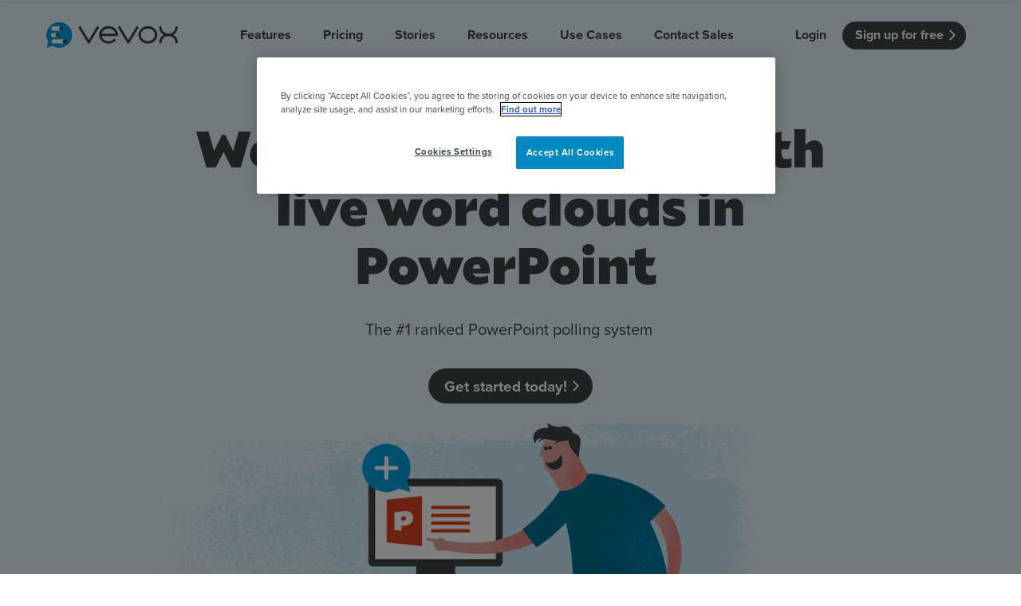

--- FILE ---
content_type: text/html; charset=utf-8
request_url: https://www.vevox.com/word-clouds-in-powerpoint
body_size: 196269
content:


<!DOCTYPE html>
<html lang="en">
<head>
    <title>#1 rated live word cloud tool for PowerPoint users</title>
<meta name="description" content="Creating live word clouds in PowerPoint is simple with Vevox. Simply choose word cloud as your poll type and run your question to your audience. &#xD;&#xA;&#xD;&#xA;" />
<meta property="og:type" content="website" />
<meta property="og:title" content="#1 rated live word cloud tool for PowerPoint users" />
<meta property="og:url" content="https://www.vevox.com/word-clouds-in-powerpoint" />
<meta property="og:description" content="Creating live word clouds in PowerPoint is simple with Vevox. Simply choose word cloud as your poll type and run your question to your audience. &#xD;&#xA;&#xD;&#xA;" />
    <meta property="og:image" content="https://www.vevox.com/getmedia/8b28865e-c452-4f4b-b65e-1b4e92059272/resource-signpost-powerpoint@2x.png?width=1000" />

<link rel="canonical" href="https://www.vevox.com/word-clouds-in-powerpoint" />
    
    <meta charset="utf-8" />
    <meta name="viewport" content="width=device-width, initial-scale=1, shrink-to-fit=no" />
    

    <link rel="apple-touch-icon" sizes="180x180" href="/getmedia/3198b600-097f-45e0-bf58-9ff233e4949a/apple-touch-icon.png" />
    <link rel="icon" type="image/png" sizes="32x32" href="/getmedia/053f3607-774d-4aa7-bd6b-55724657a578/favicon-32x32.png" />
    <link rel="icon" type="image/png" sizes="16x16" href="/getmedia/10b87601-fc1b-48dd-89e2-e8eb96f2d03c/favicon-16x16.png" />

    <link rel="mask-icon" href="/getmedia/c4c51298-992a-4728-91ed-f5b77d301a09/safari-pinned-tab.svg" color="#5bbad5" />
    <meta name="msapplication-TileColor" content="#da532c" />
    <meta name="theme-color" content="#ffffff" />

    <link href="https://use.typekit.net" rel="preconnect" crossorigin>

    
    <!-- Bootstrap core CSS -->
    <link rel="stylesheet" href="https://use.typekit.net/qnb8cip.css" type="text/css" />
    <link rel="stylesheet" href="/Content/lib/bootstrap.min.css?v=93wNFzm2GO3EoByj9rKZCwGjAJAwr0nujPaOgwUt8ZQ" type="text/css" />
    <link rel="stylesheet" href="/Content/main.min.css?v=2RRiu8WJUz6C-bEvEwnkxlQHCoJt1JMyVemsVrzBBgE" type="text/css" />
    <link rel="stylesheet" href="/Content/lib/swiper-bundle.min.css?v=OOvlPIHEej0rw1U57CEd-ILqVRYRfOEVJrdKytMFlQ4" type="text/css" />


<!-- OneTrust Cookies Consent Notice start -->
<script src="https://cdn.cookielaw.org/scripttemplates/otSDKStub.js" type="text/javascript" charset="UTF-8" data-domain-script="9560bbde-e078-4175-963d-997e5d648738"></script>
<script type="text/javascript">
    function OptanonWrapper() { }
</script>
<!--OneTrust Cookies Consent Notice end -->
<!-- Google Tag Manager -->
<script>
        (function (w, d, s, l, i) {
            w[l] = w[l] || []; w[l].push({
                'gtm.start':
                    new Date().getTime(), event: 'gtm.js'
            }); var f = d.getElementsByTagName(s)[0],
                j = d.createElement(s), dl = l != 'dataLayer' ? '&l=' + l : ''; j.async = true; j.src =
                    'https://www.googletagmanager.com/gtm.js?id=' + i + dl; f.parentNode.insertBefore(j, f);
        })(window, document, 'script', 'dataLayer', 'GTM-T3C3RV');</script>
<!-- End Google Tag Manager -->
    <meta name="facebook-domain-verification" content="zppg48kqafi965uarlq4znfoho2x0n" />

<script type="text/javascript">
!function(e,t,n,s,u,a){e.twq||(s=e.twq=function(){s.exe?s.exe.apply(s,arguments):s.queue.push(arguments);
},s.version='1.1',s.queue=[],u=t.createElement(n),u.async=!0,u.src='https://static.ads-twitter.com/uwt.js',
a=t.getElementsByTagName(n)[0],a.parentNode.insertBefore(u,a))}(window,document,'script');
twq('config','nvetd');
</script>
    
<script type="text/javascript">!function(T,l,y){var S=T.location,k="script",D="instrumentationKey",C="ingestionendpoint",I="disableExceptionTracking",E="ai.device.",b="toLowerCase",w="crossOrigin",N="POST",e="appInsightsSDK",t=y.name||"appInsights";(y.name||T[e])&&(T[e]=t);var n=T[t]||function(d){var g=!1,f=!1,m={initialize:!0,queue:[],sv:"5",version:2,config:d};function v(e,t){var n={},a="Browser";return n[E+"id"]=a[b](),n[E+"type"]=a,n["ai.operation.name"]=S&&S.pathname||"_unknown_",n["ai.internal.sdkVersion"]="javascript:snippet_"+(m.sv||m.version),{time:function(){var e=new Date;function t(e){var t=""+e;return 1===t.length&&(t="0"+t),t}return e.getUTCFullYear()+"-"+t(1+e.getUTCMonth())+"-"+t(e.getUTCDate())+"T"+t(e.getUTCHours())+":"+t(e.getUTCMinutes())+":"+t(e.getUTCSeconds())+"."+((e.getUTCMilliseconds()/1e3).toFixed(3)+"").slice(2,5)+"Z"}(),iKey:e,name:"Microsoft.ApplicationInsights."+e.replace(/-/g,"")+"."+t,sampleRate:100,tags:n,data:{baseData:{ver:2}}}}var h=d.url||y.src;if(h){function a(e){var t,n,a,i,r,o,s,c,u,p,l;g=!0,m.queue=[],f||(f=!0,t=h,s=function(){var e={},t=d.connectionString;if(t)for(var n=t.split(";"),a=0;a<n.length;a++){var i=n[a].split("=");2===i.length&&(e[i[0][b]()]=i[1])}if(!e[C]){var r=e.endpointsuffix,o=r?e.location:null;e[C]="https://"+(o?o+".":"")+"dc."+(r||"services.visualstudio.com")}return e}(),c=s[D]||d[D]||"",u=s[C],p=u?u+"/v2/track":d.endpointUrl,(l=[]).push((n="SDK LOAD Failure: Failed to load Application Insights SDK script (See stack for details)",a=t,i=p,(o=(r=v(c,"Exception")).data).baseType="ExceptionData",o.baseData.exceptions=[{typeName:"SDKLoadFailed",message:n.replace(/\./g,"-"),hasFullStack:!1,stack:n+"\nSnippet failed to load ["+a+"] -- Telemetry is disabled\nHelp Link: https://go.microsoft.com/fwlink/?linkid=2128109\nHost: "+(S&&S.pathname||"_unknown_")+"\nEndpoint: "+i,parsedStack:[]}],r)),l.push(function(e,t,n,a){var i=v(c,"Message"),r=i.data;r.baseType="MessageData";var o=r.baseData;return o.message='AI (Internal): 99 message:"'+("SDK LOAD Failure: Failed to load Application Insights SDK script (See stack for details) ("+n+")").replace(/\"/g,"")+'"',o.properties={endpoint:a},i}(0,0,t,p)),function(e,t){if(JSON){var n=T.fetch;if(n&&!y.useXhr)n(t,{method:N,body:JSON.stringify(e),mode:"cors"});else if(XMLHttpRequest){var a=new XMLHttpRequest;a.open(N,t),a.setRequestHeader("Content-type","application/json"),a.send(JSON.stringify(e))}}}(l,p))}function i(e,t){f||setTimeout(function(){!t&&m.core||a()},500)}var e=function(){var n=l.createElement(k);n.src=h;var e=y[w];return!e&&""!==e||"undefined"==n[w]||(n[w]=e),n.onload=i,n.onerror=a,n.onreadystatechange=function(e,t){"loaded"!==n.readyState&&"complete"!==n.readyState||i(0,t)},n}();y.ld<0?l.getElementsByTagName("head")[0].appendChild(e):setTimeout(function(){l.getElementsByTagName(k)[0].parentNode.appendChild(e)},y.ld||0)}try{m.cookie=l.cookie}catch(p){}function t(e){for(;e.length;)!function(t){m[t]=function(){var e=arguments;g||m.queue.push(function(){m[t].apply(m,e)})}}(e.pop())}var n="track",r="TrackPage",o="TrackEvent";t([n+"Event",n+"PageView",n+"Exception",n+"Trace",n+"DependencyData",n+"Metric",n+"PageViewPerformance","start"+r,"stop"+r,"start"+o,"stop"+o,"addTelemetryInitializer","setAuthenticatedUserContext","clearAuthenticatedUserContext","flush"]),m.SeverityLevel={Verbose:0,Information:1,Warning:2,Error:3,Critical:4};var s=(d.extensionConfig||{}).ApplicationInsightsAnalytics||{};if(!0!==d[I]&&!0!==s[I]){var c="onerror";t(["_"+c]);var u=T[c];T[c]=function(e,t,n,a,i){var r=u&&u(e,t,n,a,i);return!0!==r&&m["_"+c]({message:e,url:t,lineNumber:n,columnNumber:a,error:i}),r},d.autoExceptionInstrumented=!0}return m}(y.cfg);function a(){y.onInit&&y.onInit(n)}(T[t]=n).queue&&0===n.queue.length?(n.queue.push(a),n.trackPageView({})):a()}(window,document,{
src: "https://js.monitor.azure.com/scripts/b/ai.2.min.js", // The SDK URL Source
crossOrigin: "anonymous", 
cfg: { // Application Insights Configuration
    connectionString: 'InstrumentationKey=7bf019fa-cada-4bb1-b843-2ede0153a7af;IngestionEndpoint=https://uksouth-1.in.applicationinsights.azure.com/;LiveEndpoint=https://uksouth.livediagnostics.monitor.azure.com/;ApplicationId=e153f2bb-8978-4277-a068-f7fc3c2264a7'
}});</script></head>
<body class="editor-False">

<!-- Google Tag Manager (noscript) -->
<noscript>
    <iframe src="https://www.googletagmanager.com/ns.html?id=GTM-T3C3RV"
            height="0" width="0" style="display:none;visibility:hidden"></iframe>
</noscript>
<!-- End Google Tag Manager (noscript) -->
    
    <header role="banner">
        <nav role="navigation" aria-label="page" class=" sr-only sr-only-focusable" id="skiplinks">
            <a href="#mainnav">Navigation links</a>
            <a href="#main">Main content</a>
            <a href="#footer">Footer</a>
        </nav>
        <div class="container-fluid">
            <nav class="navbar navbar-light navbar-expand-lg px-0" id="mainnav">
                <a class="navbar-brand" href="/"><img src="/getmedia/dd0f4307-d3db-4cb3-a8f4-fe0fcacfda18/vevox-logo-1.svg" alt="Vevox company logo" width="167" height="34"></a>
                <button class="navbar-toggler collapsed rounded text-right" type="button" data-toggle="collapse" data-target="#navbarSupportedContent" aria-controls="navbarSupportedContent" aria-expanded="false" aria-label="Toggle navigation">
                    <span class="navbar-toggler-icon"></span>
                </button>

                <div class="collapse navbar-collapse rounded" id="navbarSupportedContent">
                    
<div class="[ join-box mobile-nav-variant ] [ d-flex align-items-center d-lg-none ]">
    <input class="form-control bg-grey rounded" placeholder="Session ID" />
    <button type="submit" class="btn btn-secondary btn-sm btn-join">Join</button>
</div>
<ul class="navbar-nav m-lg-auto">
        <li class="nav-item dropdown">
            <a class="nav-link dropdown-toggle strong three-col wide" href="#" id="featuresdropdown" role="button" data-toggle="dropdown" aria-haspopup="true" aria-expanded="false">
                Features
            </a>
            <div class="dropdown-menu rounded shadow-xl" aria-labelledby="featuresdropdown">
                <div class="d-flex w-100 d-lg-none">
                    <div class="col d-flex align-items-center">
                        <button class="btn btn-link btn-back nav-link menu-backlink">
                            Features
                        </button>
                    </div>
                </div>
                <div class="d-flex w-100 p-md-3 p-xl-4 flex-wrap">
                        <div class="col-6 col-lg-4 d-flex px-2 py-2 py-lg-3">
                                <div><svg class="icon icon-livepolling" aria-hidden="true"><use xlink:href="#icon-icon-livepolling"></use></svg></div>
                            <div>
                                <a href="/features/live-polling" class="">
                                    <div class="mega-item-title strong">Live Polling</div>
                                    <p class="mega-item-summary d-none d-lg-block">Get everyone involved</p>
                                </a>
                            </div>
                        </div>
                        <div class="col-6 col-lg-4 d-flex px-2 py-2 py-lg-3">
                                <div><svg class="icon icon-qa" aria-hidden="true"><use xlink:href="#icon-icon-qa"></use></svg></div>
                            <div>
                                <a href="/features/q-a" class="">
                                    <div class="mega-item-title strong">Q&amp;A</div>
                                    <p class="mega-item-summary d-none d-lg-block">Every question counts</p>
                                </a>
                            </div>
                        </div>
                        <div class="col-6 col-lg-4 d-flex px-2 py-2 py-lg-3">
                                <div><svg class="icon icon-wordcloud" aria-hidden="true"><use xlink:href="#icon-icon-wordcloud"></use></svg></div>
                            <div>
                                <a href="/features/word-cloud" class="">
                                    <div class="mega-item-title strong">Word Cloud</div>
                                    <p class="mega-item-summary d-none d-lg-block">Visualise popular opinion</p>
                                </a>
                            </div>
                        </div>
                        <div class="col-6 col-lg-4 d-flex px-2 py-2 py-lg-3">
                                <div><svg class="icon icon-quiz"><use xlink:href="#icon-icon-quiz"></use></svg></div>
                            <div>
                                <a href="/features/quiz" class="">
                                    <div class="mega-item-title strong">Quiz</div>
                                    <p class="mega-item-summary d-none d-lg-block">Increase fun and learning</p>
                                </a>
                            </div>
                        </div>
                        <div class="col-6 col-lg-4 d-flex px-2 py-2 py-lg-3">
                                <div><svg class="icon icon-survey"><use xlink:href="#icon-icon-survey"></use></svg></div>
                            <div>
                                <a href="/features/survey" class="">
                                    <div class="mega-item-title strong">Surveys</div>
                                    <p class="mega-item-summary d-none d-lg-block">Self-paced feedback</p>
                                </a>
                            </div>
                        </div>
                        <div class="col-6 col-lg-4 d-flex px-2 py-2 py-lg-3">
                                <div><svg class="icon icon-anonymity"><use xlink:href="#icon-icon-anonymity"></use></svg></div>
                            <div>
                                <a href="/features/anonymity" class="">
                                    <div class="mega-item-title strong">Anonymity </div>
                                    <p class="mega-item-summary d-none d-lg-block">Uninhibited feedback</p>
                                </a>
                            </div>
                        </div>
                        <div class="col-6 col-lg-4 d-flex px-2 py-2 py-lg-3">
                                <div><svg class="icon icon-analytics"><use xlink:href="#icon-icon-analytics"></use></svg></div>
                            <div>
                                <a href="/features/data-and-analytics" class="">
                                    <div class="mega-item-title strong">Analytics </div>
                                    <p class="mega-item-summary d-none d-lg-block">Detailed data reporting</p>
                                </a>
                            </div>
                        </div>
                        <div class="col-6 col-lg-4 d-flex px-2 py-2 py-lg-3">
                                <div><svg class="icon icon-windows"><use xlink:href="#icon-icon-windows"></use></svg></div>
                            <div>
                                <a href="/features/microsoft-integrations" class="">
                                    <div class="mega-item-title strong">Microsoft Integrations</div>
                                    <p class="mega-item-summary d-none d-lg-block">Teams, PowerPoint &amp; more</p>
                                </a>
                            </div>
                        </div>
                        <div class="col-6 col-lg-4 d-flex px-2 py-2 py-lg-3">
                                <div><svg class="icon icon-integrations"><use xlink:href="#icon-icon-integrations"></use></svg></div>
                            <div>
                                <a href="/features/integrations" class="">
                                    <div class="mega-item-title strong">Integrations</div>
                                    <p class="mega-item-summary d-none d-lg-block">Platforms &amp; apps we work with</p>
                                </a>
                            </div>
                        </div>
                        <div class="col-6 col-lg-4 d-flex px-2 py-2 py-lg-3">
                                <div><svg aria-hidden="true" class="icon icon-message">
            <use xlink:href="#icon-icon-message"></use>
        </svg></div>
                            <div>
                                <a href="/features/ai-quiz-creator" class="">
                                    <div class="mega-item-title strong">AI Quiz</div>
                                    <p class="mega-item-summary d-none d-lg-block">Instant question generator</p>
                                </a>
                            </div>
                        </div>
                        <div class="col-6 col-lg-4 d-flex px-2 py-2 py-lg-3">
                                <div><svg class="icon" focusable="false"><use xlink:href="#icon-icon-assessment"></use></svg></div>
                            <div>
                                <a href="/features/student-attendance-tracking-and-monitoring" class="">
                                    <div class="mega-item-title strong">Attendance Tracking </div>
                                    <p class="mega-item-summary d-none d-lg-block">Capture attendance with ease</p>
                                </a>
                            </div>
                        </div>
                        <div class="col-6 col-lg-4 d-flex px-2 py-2 py-lg-3">
                                <div><svg class="icon" focusable="false"><use xlink:href="#icon-icon-hybrid-classes"></use></svg></div>
                            <div>
                                <a href="/features/non-polling-content" class="">
                                    <div class="mega-item-title strong">Non-Polling Content</div>
                                    <p class="mega-item-summary d-none d-lg-block">#1 presentation maker</p>
                                </a>
                            </div>
                        </div>
                </div>
                <div class="w-100 d-none d-lg-flex flex-wrap p-md-3 p-xl-4 bg-grey-10 rounded rounded-lg-bottom">
                    <div class="col-12 d-flex px-2 py-3">
                        <div><img class="icon" src="/getmedia/1653ebce-e97e-4d85-868f-18c2d0d72253/vevox-logo-minimal.svg" alt="Vevox logo"></div>
                        <div>
                            <a href="/features" class="">
                                <div class="mega-item-title strong">All Features &amp; Demo</div>
                                <p class="mega-item-summary d-none d-lg-block">Browse all our features, then book an interactive demo with an expert</p>
                            </a>
                        </div>
                    </div>
                </div>
            </div>
        </li>
        <li class="nav-item dropdown">
            <a class="nav-link dropdown-toggle strong two-col standard" href="#" id="pricingdropdown" role="button" data-toggle="dropdown" aria-haspopup="true" aria-expanded="false">
                Pricing
            </a>
            <div class="dropdown-menu rounded shadow-xl" aria-labelledby="pricingdropdown">
                <div class="d-flex w-100 d-lg-none">
                    <div class="col d-flex align-items-center">
                        <button class="btn btn-link btn-back nav-link menu-backlink">
                            Pricing
                        </button>
                    </div>
                </div>
                <div class="d-flex w-100 p-md-3 p-xl-4 flex-wrap">
                        <div class="col-6 d-flex px-2 py-2 py-lg-3">
                                <div><svg class="icon" focusable="false"><use xlink:href="#icon-icon-hybrid-classes"></use></svg></div>
                            <div>
                                <a href="/pricing/education-pricing" class="">
                                    <div class="mega-item-title strong">Education</div>
                                    <p class="mega-item-summary d-none d-lg-block">Plans for teachers &amp; lecturers</p>
                                </a>
                            </div>
                        </div>
                        <div class="col-6 d-flex px-2 py-2 py-lg-3">
                                <div><svg class="icon" focusable="false"><use xlink:href="#icon-icon-hybrid-meeting"></use></svg></div>
                            <div>
                                <a href="/pricing/business-pricing" class="">
                                    <div class="mega-item-title strong">Business</div>
                                    <p class="mega-item-summary d-none d-lg-block">Plans for trainers &amp; presenters</p>
                                </a>
                            </div>
                        </div>
                </div>
                <div class="w-100 d-none d-lg-flex flex-wrap p-md-3 p-xl-4 bg-grey-10 rounded rounded-lg-bottom">
                    <div class="col-12 d-flex px-2 py-3">
                        <div><img class="icon" src="/getmedia/1653ebce-e97e-4d85-868f-18c2d0d72253/vevox-logo-minimal.svg" alt="Vevox logo"></div>
                        <div>
                            <a href="/pricing" class="">
                                <div class="mega-item-title strong">Pricing overview</div>
                                <p class="mega-item-summary d-none d-lg-block">Need help chosing a plan? Contact sales for expert help</p>
                            </a>
                        </div>
                    </div>
                </div>
            </div>
        </li>
        <li class="nav-item dropdown">
            <a class="nav-link dropdown-toggle strong two-col standard" href="#" id="storiesdropdown" role="button" data-toggle="dropdown" aria-haspopup="true" aria-expanded="false">
                Stories
            </a>
            <div class="dropdown-menu rounded shadow-xl" aria-labelledby="storiesdropdown">
                <div class="d-flex w-100 d-lg-none">
                    <div class="col d-flex align-items-center">
                        <button class="btn btn-link btn-back nav-link menu-backlink">
                            Stories
                        </button>
                    </div>
                </div>
                <div class="d-flex w-100 p-md-3 p-xl-4 flex-wrap">
                        <div class="col-6 d-flex px-2 py-2 py-lg-3">
                                <div><svg class="icon" focusable="false"><use xlink:href="#icon-icon-hybrid-classes"></use></svg></div>
                            <div>
                                <a href="/stories/education-stories" class="">
                                    <div class="mega-item-title strong">Higher Education Stories</div>
                                    <p class="mega-item-summary d-none d-lg-block">Universities share their experiences of Vevox from in class to campus wide</p>
                                </a>
                            </div>
                        </div>
                        <div class="col-6 d-flex px-2 py-2 py-lg-3">
                                <div><svg class="icon" focusable="false"><use xlink:href="#icon-icon-business-meetings"></use></svg></div>
                            <div>
                                <a href="/stories/workplace-stories" class="">
                                    <div class="mega-item-title strong">Workplace Stories</div>
                                    <p class="mega-item-summary d-none d-lg-block">Top brands share their stories and tips for engaging employees in training and meetings</p>
                                </a>
                            </div>
                        </div>
                </div>
                <div class="w-100 d-none d-lg-flex flex-wrap p-md-3 p-xl-4 bg-grey-10 rounded rounded-lg-bottom">
                    <div class="col-12 d-flex px-2 py-3">
                        <div><img class="icon" src="/getmedia/1653ebce-e97e-4d85-868f-18c2d0d72253/vevox-logo-minimal.svg" alt="Vevox logo"></div>
                        <div>
                            <a href="/stories" class="">
                                <div class="mega-item-title strong">All Vevox Stories</div>
                                <p class="mega-item-summary d-none d-lg-block">Get inspiration from our community of customers</p>
                            </a>
                        </div>
                    </div>
                </div>
            </div>
        </li>
        <li class="nav-item dropdown">
            <a class="nav-link dropdown-toggle strong three-col wide" href="#" id="resourcesdropdown" role="button" data-toggle="dropdown" aria-haspopup="true" aria-expanded="false">
                Resources
            </a>
            <div class="dropdown-menu rounded shadow-xl" aria-labelledby="resourcesdropdown">
                <div class="d-flex w-100 d-lg-none">
                    <div class="col d-flex align-items-center">
                        <button class="btn btn-link btn-back nav-link menu-backlink">
                            Resources
                        </button>
                    </div>
                </div>
                <div class="d-flex w-100 p-md-3 p-xl-4 flex-wrap">
                        <div class="col-6 col-lg-4 d-flex px-2 py-2 py-lg-3">
                                <div><svg aria-hidden="true" class="icon UI icon-UI-tooltip"> <use xlink:href="#icon-UI-tooltip"></use> </svg></div>
                            <div>
                                <a href="https://help.vevox.com/hc/en-us" class="">
                                    <div class="mega-item-title strong">Helpsite</div>
                                    <p class="mega-item-summary d-none d-lg-block">FAQ articles: All your Vevox questions answered in </p>
                                </a>
                            </div>
                        </div>
                        <div class="col-6 col-lg-4 d-flex px-2 py-2 py-lg-3">
                                <div><svg aria-hidden="true" class="icon UI icon-UI-star">
            <use xlink:href="#icon-UI-star"></use>
        </svg></div>
                            <div>
                                <a href="/reviews" class="">
                                    <div class="mega-item-title strong">Reviews </div>
                                    <p class="mega-item-summary d-none d-lg-block">Find out why Vevox is rated #1 globally by users </p>
                                </a>
                            </div>
                        </div>
                        <div class="col-6 col-lg-4 d-flex px-2 py-2 py-lg-3">
                                <div><svg aria-hidden="true" class="icon UI icon-UI-social-youtube"> <use xlink:href="#icon-UI-social-youtube"></use> </svg></div>
                            <div>
                                <a href="/resources/webinars" class="">
                                    <div class="mega-item-title strong">Webinars</div>
                                    <p class="mega-item-summary d-none d-lg-block">Top tips for getting started with Vevox&#x27;s features</p>
                                </a>
                            </div>
                        </div>
                </div>
                <div class="w-100 d-none d-lg-flex flex-wrap p-md-3 p-xl-4 bg-grey-10 rounded rounded-lg-bottom">
                    <div class="col-12 d-flex px-2 py-3">
                        <div><img class="icon" src="/getmedia/1653ebce-e97e-4d85-868f-18c2d0d72253/vevox-logo-minimal.svg" alt="Vevox logo"></div>
                        <div>
                            <a href="/blog" class="">
                                <div class="mega-item-title strong">Blog: Tips &amp; Tricks</div>
                                <p class="mega-item-summary d-none d-lg-block">Check out the Vevox blog for our essential updates and tips</p>
                            </a>
                        </div>
                    </div>
                </div>
            </div>
        </li>
        <li class="nav-item dropdown">
            <a class="nav-link dropdown-toggle strong three-col wide" href="#" id="use casesdropdown" role="button" data-toggle="dropdown" aria-haspopup="true" aria-expanded="false">
                Use Cases
            </a>
            <div class="dropdown-menu rounded shadow-xl" aria-labelledby="use casesdropdown">
                <div class="d-flex w-100 d-lg-none">
                    <div class="col d-flex align-items-center">
                        <button class="btn btn-link btn-back nav-link menu-backlink">
                            Use Cases
                        </button>
                    </div>
                </div>
                <div class="d-flex w-100 p-md-3 p-xl-4 flex-wrap">
                        <div class="col-6 col-lg-4 d-flex px-2 py-2 py-lg-3">
                                <div><svg class="icon" focusable="false"><use xlink:href="#icon-icon-hybrid-classes"></use></svg></div>
                            <div>
                                <a href="/hybrid-classes" class="">
                                    <div class="mega-item-title strong">Unmissable Classes</div>
                                    <p class="mega-item-summary d-none d-lg-block">Every student is heard</p>
                                </a>
                            </div>
                        </div>
                        <div class="col-6 col-lg-4 d-flex px-2 py-2 py-lg-3">
                                <div><svg class="icon icon-survey"><use xlink:href="#icon-icon-survey"></use></svg></div>
                            <div>
                                <a href="/workplace-training" class="">
                                    <div class="mega-item-title strong">Unmissable Training </div>
                                    <p class="mega-item-summary d-none d-lg-block">Gauge knowledge retention</p>
                                </a>
                            </div>
                        </div>
                        <div class="col-6 col-lg-4 d-flex px-2 py-2 py-lg-3">
                                <div><svg class="icon" focusable="false"><use xlink:href="#icon-icon-hybrid-meeting"></use></svg></div>
                            <div>
                                <a href="/hybrid-meetings" class="">
                                    <div class="mega-item-title strong">Unmissable Meetings</div>
                                    <p class="mega-item-summary d-none d-lg-block">Every employee is heard</p>
                                </a>
                            </div>
                        </div>
                        <div class="col-6 col-lg-4 d-flex px-2 py-2 py-lg-3">
                                <div><svg class="icon" focusable="false"><use xlink:href="#icon-icon-assessment"></use></svg></div>
                            <div>
                                <a href="/formative-assessments" class="">
                                    <div class="mega-item-title strong">Class Assessments</div>
                                    <p class="mega-item-summary d-none d-lg-block">Seamless digital quizzes</p>
                                </a>
                            </div>
                        </div>
                        <div class="col-6 col-lg-4 d-flex px-2 py-2 py-lg-3">
                                <div><svg class="icon" focusable="false"><use xlink:href="#icon-icon-virtual-classes"></use></svg></div>
                            <div>
                                <a href="/virtual-meetings-and-classes" class="">
                                    <div class="mega-item-title strong">Virtual Meetings &amp; Classes</div>
                                    <p class="mega-item-summary d-none d-lg-block">Engage your remote audience</p>
                                </a>
                            </div>
                        </div>
                        <div class="col-6 col-lg-4 d-flex px-2 py-2 py-lg-3">
                                <div><svg class="icon" focusable="false"><use xlink:href="#icon-icon-townhall"></use></svg></div>
                            <div>
                                <a href="/townhall-meetings" class="">
                                    <div class="mega-item-title strong">Unmissable Townhalls</div>
                                    <p class="mega-item-summary d-none d-lg-block">Interactive, two-way townhalls</p>
                                </a>
                            </div>
                        </div>
                        <div class="col-6 col-lg-4 d-flex px-2 py-2 py-lg-3">
                                <div><svg class="icon" focusable="false"><use xlink:href="#icon-icon-business-meetings"></use></svg></div>
                            <div>
                                <a href="/everyday-business-meetings" class="">
                                    <div class="mega-item-title strong">Everyday Meetings</div>
                                    <p class="mega-item-summary d-none d-lg-block">Make meetings engaging</p>
                                </a>
                            </div>
                        </div>
                        <div class="col-6 col-lg-4 d-flex px-2 py-2 py-lg-3">
                                <div><svg class="icon" focusable="false"><use xlink:href="#icon-icon-hybrid-conferences"></use></svg></div>
                            <div>
                                <a href="/hybrid-conferences-and-events" class="">
                                    <div class="mega-item-title strong">Hybrid Events</div>
                                    <p class="mega-item-summary d-none d-lg-block">Increase participation</p>
                                </a>
                            </div>
                        </div>
                        <div class="col-6 col-lg-4 d-flex px-2 py-2 py-lg-3">
                                <div><svg class="icon" focusable="false"><use xlink:href="#icon-icon-webinar"></use></svg></div>
                            <div>
                                <a href="/for-webinar-engagement" class="">
                                    <div class="mega-item-title strong">Webinars</div>
                                    <p class="mega-item-summary d-none d-lg-block">Turn slides into conversations</p>
                                </a>
                            </div>
                        </div>
                </div>
                <div class="w-100 d-none d-lg-flex flex-wrap p-md-3 p-xl-4 bg-grey-10 rounded rounded-lg-bottom">
                    <div class="col-12 d-flex px-2 py-3">
                        <div><img class="icon" src="/getmedia/1653ebce-e97e-4d85-868f-18c2d0d72253/vevox-logo-minimal.svg" alt="Vevox logo"></div>
                        <div>
                            <a href="/use-cases" class="">
                                <div class="mega-item-title strong">Use Cases</div>
                                <p class="mega-item-summary d-none d-lg-block">Discover how Vevox can be utilised in lots of different scenarios</p>
                            </a>
                        </div>
                    </div>
                </div>
            </div>
        </li>
        <li class="nav-item dropdown">
            <a class="nav-link dropdown-toggle strong three-col standard" href="#" id="contact salesdropdown" role="button" data-toggle="dropdown" aria-haspopup="true" aria-expanded="false">
                Contact Sales
            </a>
            <div class="dropdown-menu rounded shadow-xl" aria-labelledby="contact salesdropdown">
                <div class="d-flex w-100 d-lg-none">
                    <div class="col d-flex align-items-center">
                        <button class="btn btn-link btn-back nav-link menu-backlink">
                            Contact Sales
                        </button>
                    </div>
                </div>
                <div class="d-flex w-100 p-md-3 p-xl-4 flex-wrap">
                        <div class="col-6 col-lg-4 d-flex px-2 py-2 py-lg-3">
                                <div><svg aria-hidden="true" class="icon icon-call">
            <use xlink:href="#icon-icon-call"></use>
        </svg></div>
                            <div>
                                <a href="/demo-request" class="">
                                    <div class="mega-item-title strong">Book a Demo</div>
                                    <p class="mega-item-summary d-none d-lg-block">Request a free demo to see Vevox in action</p>
                                </a>
                            </div>
                        </div>
                        <div class="col-6 col-lg-4 d-flex px-2 py-2 py-lg-3">
                                <div><svg class="icon" focusable="false"><use xlink:href="#icon-icon-hybrid-classes"></use></svg></div>
                            <div>
                                <a href="/institution" class="">
                                    <div class="mega-item-title strong">Institution</div>
                                    <p class="mega-item-summary d-none d-lg-block">See how Vevox can work for your university</p>
                                </a>
                            </div>
                        </div>
                        <div class="col-6 col-lg-4 d-flex px-2 py-2 py-lg-3">
                                <div><svg class="icon" focusable="false"><use xlink:href="#icon-icon-business-meetings"></use></svg></div>
                            <div>
                                <a href="/enterprise" class="">
                                    <div class="mega-item-title strong">Enterprise </div>
                                    <p class="mega-item-summary d-none d-lg-block">See how Vevox can work for your company</p>
                                </a>
                            </div>
                        </div>
                </div>
                <div class="w-100 d-none d-lg-flex flex-wrap p-md-3 p-xl-4 bg-grey-10 rounded rounded-lg-bottom">
                    <div class="col-12 d-flex px-2 py-3">
                        <div><img class="icon" src="/getmedia/1653ebce-e97e-4d85-868f-18c2d0d72253/vevox-logo-minimal.svg" alt="Vevox logo"></div>
                        <div>
                            <a href="/contact" class="">
                                <div class="mega-item-title strong">Contact Sales</div>
                                <p class="mega-item-summary d-none d-lg-block">Learn how Vevox can improve learning outcomes in your organization</p>
                            </a>
                        </div>
                    </div>
                </div>
            </div>
        </li>
</ul>
                    <ul class="navbar-nav bg-grey-10 rounded-bottom">
                        <li class="nav-item active d-none d-lg-flex">
                            <a class="nav-link strong" href="https://login.vevox.com">Login</a>
                        </li>
                        <li class="nav-item active d-flex justify-content-between">
                            <a class="btn btn-primary btn-sm" data-cta-category="sign_up_for_free_top" href="https://signup.vevox.com/#/">Sign up for free</a>
                            <a class="btn btn-secondary btn-sm d-lg-none" href="https://login.vevox.com">Login</a>
                        </li>
                    </ul>
                </div>
            </nav>
        </div>

    </header>
    <main role="main" class="pb-3">
        





<!-- this one will be editable title and button-->
<div class="[ sticky-nav inactive bg-white ] [ py-3 py-lg-4 ]">
    <div class="[ sticky-inner ] [ container-fluid ]">
        <div class="[ d-flex align-items-center ml-auto mr-auto justify-content-center ]">
            <div class="title-20 mr-4">Like what you see?</div>
            <a class="btn btn-secondary btn-sm" data-cta-action="Scroll" href="https://signup.vevox.com/">Sign up for FREE</a>
        </div>
    </div>
</div>



    <div id="main">
        <main role="main">
            <article role="article">
                
    <div>
        













    <section class="hero bg-sky-10 curve ">
        <div class="[ section-padding-md ] [ container-fluid ] pb-0">
            <div class="[ flow ] [ row justify-content-center flex-wrap text-center ]" style="--flow-space: 2rem">
                <div class="col-12 d-flex flex-column align-items-center">
                    <h1 class="display-1">
Wow your audience with live word clouds in PowerPoint&nbsp;
                    </h1>
                </div>
                <div class="[ flow ] [ col-12 ]">
                        <div class="lead mx-auto">
                            

<p>The #1 ranked PowerPoint polling system&nbsp;</p>
                        </div>
                    <!--Butons-->
                        <div class="lead mx-auto">
                            <div class="[ btn-block ]">
                                    <a href="https://signup.vevox.com/" class="btn btn-primary"><span class="text-white">Get started today!</span></a>
                            </div>
                        </div>
                </div>
            </div>

                <div class="row mt-auto text-center">
                    <div class="col d-flex flex-column align-items-center">
                        <div class="position-relative">
                            <picture>
                                <!--<source srcset="/images/Hero-images/home-Hero-teams-2.webp 1107w, /images/Hero-images/home-Hero-teams-2@2x.png 2214w" type="image/webp">-->
                                <source srcset="/getmedia/a3b2ddbf-84b3-42d5-87c2-22d75c26d5f5/powerpoint@2x.png?width=1107, /getmedia/a3b2ddbf-84b3-42d5-87c2-22d75c26d5f5/powerpoint@2x.png?width=2214">
                                <img src="/getmedia/a3b2ddbf-84b3-42d5-87c2-22d75c26d5f5/powerpoint@2x.png?width=1107" alt="feature image" class="hero-img">
                            </picture>
                        </div>
                    </div>
                </div>
    </div>
    </section>




    


    </div>

                
    <div>
        








<section class="[ feature-panel  ] [ pt-0  ] [ section-padding-md texture texture-sky texture-60  texture-left ]">
    <div class="container-fluid">
        <div class="row justify-content-between">
            <div class="[ feature-column ] [ col-lg-6 ]">
                <div class="h-100 position-relative">
                    <picture>
                        <!-- Feature image -->
                        <source srcset="/getmedia/0f21dfc7-595d-44f4-85d0-98d9043d95dd/wordcloud-in-PPt.gif?width=755 755w, /getmedia/0f21dfc7-595d-44f4-85d0-98d9043d95dd/wordcloud-in-PPt.gif?width=1510 1510w" >
                        <img src="/getmedia/0f21dfc7-595d-44f4-85d0-98d9043d95dd/wordcloud-in-PPt.gif" alt="Increase engagement in your presentations with live word clouds" class="[ feature-image has-overlap shadow-border ] [ rounded shadow-lg ]" loading="lazy"> <!-- If image has an overlap sibling, add class .has-overlap to this -->
                    </picture>
                    <!-- Feature overlapping image if selected in CMS.  Allow user to set width and top position in options -->
                </div>
            </div>
            <div class="[ feature-column panel-copy bodycopy ] [ col-lg-6 col-xl-5 mb-0 mt-5 mt-lg-0 ]">
                <div class="h-100 position-relative d-flex flex-column justify-content-center align-items-start">
                    <h2 class="section-heading">

Increase engagement in your presentations with live word clouds</h2>
                    <h4 class="title-30 text-sky order-first">

Gain live audience feedback with Vevox</h4>
                    

<p><a href="https://vevox.com/resources/powerpoint-add-in">Vevox's PowerPoint polling</a> offers multiple polling types including live word clouds, star rating, multiple choice, text, numeric and more. Word cloud polls are a popular choice to get live visual feedback in your presentations from your audience.&nbsp;</p><p>See the words your audience has submitted in a matter of seconds to the poll you have run. Word cloud polls are great for icebreakers, quizzes and getting meaningful audience data to understand their knowledge or perceptions on certain topics. &nbsp;Sign up today and upgrade to use live word clouds polls and many other Vevox features to make sure your presentations are effective and engaging.&nbsp;</p>
 <a href="https://signup.vevox.com/#/" class="btn btn-primary">Get started today!</a>                </div>
            </div>
        </div>
    </div>
</section>

    










<section class="section-padding-lg bg-sky [   ] ">
        <div class="container-fluid">
            <div class="row">
                <div class="[ panel-copy bodycopy ] [ col-12 text-center d-flex flex-column align-items-center text-white ]">
                    <h1 class="section-heading text-white">
                        

Vevox word cloud polls in action
                    </h1>
                    <h4 class="title-30 order-first text-white">
                        

#1 rated real-time word cloud polling tool
                    </h4>
                    <div class="[ col-spacing-lg ] [ row justify-content-center w-100 ]">
                        <!-- Only used on pricing page, but we could let all users have option of bullet list here maybe? -->
                        <div class="col-12 col-lg-9 col-xl-10">
                            <div class="[ col-spacing-lg ] [ row justify-content-center ]">
                            </div>
                    </div>
                </div>
            </div>
        </div>
    </div>
    <div class="texture texture-centered texture-sky texture-50">
        <div class="container-fluid">
                <div class="[ video-panel ] [ row justify-content-center ]">
                    <div class="col-12">
                        <div class="[ video shadow-lg rounded overflow-hidden ] [ position-relative ]">
                            <a data-youtube href="https://www.youtube.com/watch?v=fYWo6BtINyc">
                                <picture>
                                        <source srcset="/getmedia/d8816c06-0162-497c-989b-ab1b0f1635e2/Live-polling_Word-cloud_760x490.png?width=800 800w, /getmedia/d8816c06-0162-497c-989b-ab1b0f1635e2/Live-polling_Word-cloud_760x490.png?width=1200 1200w, /getmedia/d8816c06-0162-497c-989b-ab1b0f1635e2/Live-polling_Word-cloud_760x490.png?width=2400 2400w" type="image/jpg">
                                        <img class="vid-thumbnail" src="/getmedia/d8816c06-0162-497c-989b-ab1b0f1635e2/Live-polling_Word-cloud_760x490.png?width=1200" alt="Vevox word cloud polls in action" loading="lazy" width="966" height="602">
                                </picture>
                                <span class="video-title sr-only">Vevox word cloud polls in action</span>

                            </a>
                        </div>
                </div>
            </div>
        </div>
    </div>

</section>





    










<section class="section-padding-sm bg-white">
    <div class="container-fluid">
        <div class="[ rating-panel ] [ row flex-wrap ]">
            <div class="col-12 col-lg-3 pb-3 pb-lg-0">
                <h4 class="title-40">
                    

Top rated
                </h4>
                

<p class="mt-2 mt-lg-3">with an average score of <strong>4.8</strong> on multiple review platforms.</p>
            </div>
            <div class="col-4 col-lg-3">
                <a href="https://www.g2.com/products/vevox/reviews" class="d-flex justify-content-center align-items-center flex-column">
                    <img src="/getmedia/5b1e62bf-e6fe-46ab-bd2d-62b1b1b2a5e8/logo-reviewer-g2-1.svg" alt="G2 logo" width="120" height="35">
                    <div class="[ rating-box g2-box ][ medium ]">
                        <svg class="icon UI icon-UI-star"><use xlink:href="#icon-UI-star"></use></svg>
                        4.8<span>/5</span>
                    </div>
                </a>
            </div>
            <div class="col-4 col-lg-3">
                <a href="https://www.capterra.co.uk/software/185114/vevox" class="d-flex justify-content-center align-items-center flex-column">
                    <img src="/getmedia/83e855cf-265e-4819-be8e-22ecfa58fe29/logo-reviewer-capterra-1.svg" alt="Capterra logo" width="120" height="35">
                    <div class="[ rating-box capterra-box ] [ medium ]">
                        <svg class="icon UI icon-UI-star"><use xlink:href="#icon-UI-star"></use></svg>
                        4.7<span>/5</span>
                    </div>
                </a>
            </div>
            <div class="col-4 col-lg-3">
                <a href="https://uk.trustpilot.com/review/vevox.com" class="d-flex justify-content-center align-items-center flex-column">
                    <img src="/getmedia/25c9c7b5-a424-46e0-b879-666951fc80c6/logo-reviewer-trustpilot-1.svg" alt="G2 review logo" width="120" height="35">
                    <div class="[ rating-box trustpilot-box ] [ medium ]">
                        <svg class="icon UI icon-UI-star"><use xlink:href="#icon-UI-star"></use></svg>
                        4.9<span>/5</span>
                    </div>
                </a>
            </div>
        </div>
    </div>
</section>
    









<section class="[ section-padding-md bg-sky texture texture-sky texture-right texture-25 ] [   ]">
    <div class="container-fluid">
        <div class="row justify-content-center align-items-center">
            <div class="col-md-6">
                <div class="pr-md-5 flow">
                    <blockquote class="flow text-white">
                        <p>
                            Vevox is a fantastic platform for increasing student engagement in lectures. Through Vevox, I can embed polls into my Powerpoint slides, and my students can pose me questions that I can address during the lecture. Having used Vevox for a couple of years now, I couldn&#x27;t imagine going back to teaching without it!
                        </p>
                        <footer class="[ blockquote-footer ]">
                            <strong>Dr Ruth Horry</strong>
                            <cite>Senior Lecturer of Psychology - Swansea University</cite>
                        </footer>
                    </blockquote>
                    <div class="[ btn-block ]">
<a href="https://signup.vevox.com/#/" class="btn btn-link">Sign up for a FREE account</a>                    </div>
                </div>
            </div>
            <div class="col-10 col-md-6 order-first order-md-last">
                <div class="[ mask-container ] [ mb-5 mb-md-0 ]">
                    <div class="mask">
                        <picture>
                            <source srcset="/getmedia/4fb07d30-bd03-4440-9d51-b968af2885ca/unnamed.jpg?width=510 510w, /getmedia/4fb07d30-bd03-4440-9d51-b968af2885ca/unnamed.jpg?width=1020 1020w">
                            <img src="/getmedia/4fb07d30-bd03-4440-9d51-b968af2885ca/unnamed.jpg" alt="..." class="mask-img">
                        </picture>
                    </div>
                    <div class="mask-shadow"></div>
                </div>
            </div>
        </div>
    </div>
</section>
    












<section class="[ faq-section section-padding-sm ] [ pt-0 pb-0 ] [ bg-grey-10 ]">
    <div class="container-fluid">
        <div class="row">
            <div class="[ panel-copy bodycopy ] [ col-12 text-center d-flex flex-column align-items-center ]">
                <h1 class="section-heading">
                

Word cloud polls in PowerPoint</h1>
                <h4 class="title-30 text-sky order-first">
                

Common FAQs</h4>
            </div>
        </div>
    </div>
    <div class="container-fluid">
        <div class="[ faq-container ] [ row justify-content-center ]">


            <div class="col-lg-8">
                <div class="faq-item">
                    <button class="title-30 collapsed" type="button" data-toggle="collapse" data-target="#item1" aria-expanded="false" aria-controls="item1">
                        

What are word clouds and how can they be used in PowerPoint presentations?
                    </button>
                    <div class="bodycopy flow text-slate-80 collapse" id="item1">
                        <div class="flow pt-3 pb-4">
                        

<p>Word clouds are visual representations of text data, where words are arranged in a cloud-like shape and sized according to their frequency. They can be used in PowerPoint presentations to engage your audience and visualize key themes or ideas.</p><p><br></p><p><br></p><p><br></p><p><br></p>
                        </div>
                    </div>
                </div>
            </div>


                <div class="col-lg-8">
                    <div class="faq-item">
                        <button class="title-20" type="button" data-toggle="collapse" data-target="#item2" aria-expanded="false" aria-controls="item2">
                        

Can I customize the appearance of my word clouds in Vevox for PowerPoint?
                    </button>
                        <div class="bodycopy flow text-slate-80 collapse" id="item2">
                            <div class="flow pt-3 pb-4">
                        

<p>Yes, Vevox allows you to customize the appearance of your word clouds in PowerPoint,including the color scheme, and layout.</p><p><br></p>
                        </div>
                    </div>
                </div>
            </div>
                <div class="col-lg-8">
                    <div class="faq-item">
                        <button class="title-20" type="button" data-toggle="collapse" data-target="#item3" aria-expanded="false" aria-controls="item3">
                        

How can I use word clouds to facilitate discussion and engagement during my PowerPoint presentations?
                    </button>
                                <div class="bodycopy flow text-slate-80 collapse" id="item3">
                                    <div class="flow pt-3 pb-4">
                        

<p>Word clouds can be used to spark discussion and engagement during your PowerPoint presentations by highlighting key themes or ideas and encouraging audience participation.</p><p><br></p>
                        </div>
                    </div>
                </div>
            </div>
                <div class="col-lg-8">
                    <div class="faq-item">
                        <button class="title-20" type="button" data-toggle="collapse" data-target="#item4" aria-expanded="false" aria-controls="item4">
                        

Does Vevox offer reporting and analytics for word clouds in PowerPoint presentations?
                    </button>
                   <div class="bodycopy flow text-slate-80 collapse" id="item4">
                        <div class="flow pt-3 pb-4">
                        

<p>Yes, Vevox provides detailed reporting and analytics for your word clouds in PowerPoint presentations, including participation rates, response rates, and individual responses. This data can be used to gain insights into your audience and improve future presentations.</p>
                        </div>
                    </div>
                </div>
            </div>
                <div class="col-lg-8">
                    <div class="faq-item">
                        <button class="title-20" type="button" data-toggle="collapse" data-target="#item5" aria-expanded="false" aria-controls="item5">
                        

Can I use Vevox's word cloud feature for educational purposes?
                    </button>
                     <div class="bodycopy flow text-slate-80 collapse" id="item5">
                        <div class="flow pt-3 pb-4">
                        

<p>Yes, Vevox's word cloud feature can be used for educational purposes, allowing teachers and educators to engage with their students and gather valuable feedback in real-time.</p>
                        </div>
                    </div>
                </div>
            </div>
                <div class="col-lg-8">
                    <div class="faq-item">
                        <button class="title-20" type="button" data-toggle="collapse" data-target="#item6" aria-expanded="false" aria-controls="item6">
                        

Can I use Vevox's word cloud feature for remote presentations and webinars?
                    </button>
                     <div class="bodycopy flow text-slate-80 collapse" id="item6">
                        <div class="flow pt-3 pb-4">
                        

<p>Yes, Vevox's word cloud feature can be used for remote presentations and webinars, allowing you to engage with a remote audience</p>
                            </div>
                        </div>
                    </div>
                </div>


        </div>
    </div>
</section>
    









<section class="[ pre-footer bg-sky curve ] [ position-relative ]">
    <div class="[ section-padding-lg  ] [ container-fluid ] [   ]">
        <div class="row">
            <div class="[ panel-copy bodycopy ] [ col-12 text-center d-flex flex-column align-items-center ]">
                <h1 class="display-3 text-white">
                    

Run word clouds in PowerPoint today!
                </h1>
                <div class="text-white">
                    

<p>Sign up for a free account and run live PowerPoint polls in your classes or meeting in a matter of minutes.&nbsp;</p>
                </div>
                <a href="https://signup.vevox.com/" class="btn btn-primary">Sign up for FREE</a>
            </div>
        </div>
    </div>
</section>
    


    </div>

            </article>
        </main>
    </div>


    </main>
    


    
<footer id="footer" class="bg-white">
    <div class="container-fluid">
        <div class="footer-signup-strip">
            <img class="[ footer-logo ]" src="/getmedia/73a38307-9ae4-4113-aa02-76f81c6fd714/Vevox.svg?ext=.svg" width="142" alt="Vevox logo">
            <div class="footer-email">
                <p class="text-black my-3">Stay up to date with emails updates on features and releases</p>
                <p><a href="/email-updates" class="btn btn-primary">Subscribe</a></p>
            </div>
            <div class="social-icons">
                <a href="https://twitter.com/vevoxapp" class="">
                    <svg class="icon UI icon-UI-social-twitter equal-heights"><use xlink:href="#icon-UI-social-twitter"></use></svg><span class="sr-only">Follow us on Twitter</span>
                </a>
                <a href="https://www.facebook.com/Vevoxapp" class="">
                    <svg class="icon UI icon-UI-social-facebook equal-heights"><use xlink:href="#icon-UI-social-facebook"></use></svg><span class="sr-only">Follow us on facebook</span>
                </a>
                <a href="https://www.linkedin.com/company/vevox/" class="">
                    <svg class="icon UI icon-UI-social-linkedin equal-heights"><use xlink:href="#icon-UI-social-linkedin"></use></svg><span class="sr-only">Follow us on linkedin</span>
                </a>
                <a href="https://www.youtube.com/channel/UCfY9fvdNgd59-N4i9c_Jh_Q" class="">
                    <svg class="icon UI icon-UI-social-youtube equal-heights"><use xlink:href="#icon-UI-social-youtube"></use></svg><span class="sr-only">Follow us on youtube</span>
                </a>
            </div>
        </div>
        <div class="[ footer-links ] [ d-flex ]">
            <div>
                <h4 class="title-10">Feature Overview</h4>
                <ul class="no-tags">
	<li><a href="/features/live-polling">Live Polling</a></li>
	<li><a href="/features/q-a">Q&amp;A</a></li>
	<li><a href="/features/word-cloud">Word Cloud</a></li>
	<li><a href="/features/quiz">Quiz</a></li>
	<li><a href="https://www.vevox.com/ai-quiz">AI Question Creator</a></li>
	<li><a href="/features/survey">Survey</a></li>
	<li><a href="/features/anonymity">Anonymity</a></li>
	<li><a href="/features/data-and-analytics">Data &amp; Analytics</a></li>
	<li><a href="/features/student-attendance-tracking-and-monitoring">Attendance Tracking</a></li>
	<li><a href="http://www.vevox.com/spin-the-wheel" target="_blank">Spin the Wheel</a></li>
	<li><a href="/features/non-polling-content">Non-Polling Content</a></li>
	<li><a href="/features">Feature Tour</a></li>
</ul>

            </div>
            <div>
                <h4 class="title-10">Pricing </h4>
                <ul class="no-tags">
	<li><a href="/pricing/business-pricing">Business Plans</a></li>
	<li><a href="/pricing/education-pricing">Education Plans</a></li>
	<li><a href="https://www.vevox.com/enterprise">Enterprise</a></li>
	<li><a href="https://www.vevox.com/institution">Institution</a></li>
	<li><a href="https://www.vevox.com/pilot-request" target="_blank">FREE Pilot Scheme</a></li>
	<li><a href="/pricing/one-time-events">One Time Event Plans</a></li>
	<li><a href="/contact">Contact Us</a></li>
</ul>

            </div>
            <div>
                <h4 class="title-10">Resources l Support</h4>
                <ul class="no-tags">
	<li><a href="/blog">Blog</a></li>
	<li><a href="/resources/powerpoint-add-in">PowerPoint Add-in</a></li>
	<li><a href="https://help.vevox.com/hc/en-us">Helpsite</a></li>
	<li><a href="/resources/webinars">Webinars</a></li>
	<li><a href="/stories">Customer Stories</a></li>
	<li><a href="https://www.vevox.com/use-cases">Use Cases</a></li>
	<li><a href="/resources/guides-infographics">eBooks &amp; Guides</a></li>
	<li><a href="https://www.youtube.com/c/Vevoxapp">Videos</a></li>
	<li><a href="/community">Community</a></li>
	<li><a href="/partner-directory">Vevox Partners</a>&nbsp;</li>
	<li><a href="https://www.vevox.com/refer-vevox">Refer Vevox</a></li>
	<li><a href="/resources" target="_blank">All Resources</a></li>
	<li>&nbsp;</li>
	<li>&nbsp;</li>
</ul>

            </div>
            <div>
                <h4 class="title-10">Integrations</h4>
                <ul class="no-tags">
	<li><a href="/features/integrations">All integrations</a></li>
	<li><a href="/features/microsoft-integrations">Microsoft Integrations</a></li>
	<li><a href="/lms-integrations">LMS Integrations</a></li>
	<li><a href="/polling-q-a-and-quizzing-for-microsoft-teams">Microsoft Teams</a></li>
	<li><a href="/vevox-powerpoint-integration">PowerPoint</a></li>
	<li><a href="/zoom-integration">Zoom</a></li>
	<li><a href="https://www.vevox.com/google-slides-integration" target="_blank">Google Slides</a></li>
	<li><a href="/brightspace-integration">Brightspace</a></li>
	<li><a href="/moodle-integration">Moodle</a></li>
	<li><a href="/canvas-integration">Canvas</a></li>
	<li><a href="/blackboard-integration">Blackboard</a></li>
	<li><a href="/webex-polling-integration">Webex</a></li>
</ul>

            </div>
            <div>
                <h4 class="title-10">About</h4>
                <ul class="no-tags">
	<li><a href="/about-vevox">About Vevox</a></li>
	<li><a href="/team">Meet The Team</a></li>
	<li><a href="/careers">Careers</a></li>
	<li><a href="/reviews">Reviews</a></li>
	<li><a href="/data-and-security">Data &amp; Security</a></li>
	<li><a href="/partners">Become a&nbsp;Partner</a></li>
	<li><a href="https://www.vevox.com/accessibility" target="_blank">Accessibillity</a></li>
	<li><a href="https://www.vevox.com/iso-compliance">ISO Certification</a></li>
	<li><a href="https://www.vevox.com/data-api">Data API</a></li>
	<li>&nbsp;</li>
</ul>

            </div>
        </div>
    </div>
    <div class="[ footer-smallprint ] [ mt-5 py-3 ]">
        <div class="container-fluid">
            <div class="row">
                <div class="col">
                    <div class="d-block d-lg-flex justify-content-between py-3 py-lg-2">
                        <div class="small mb-2 mb-lg-0">
                            &copy; 2025 Auga Technologies Ltd
                        </div>
                        <div class="[ small-print-links ] [ small ]">
                            <a href="https://www.vevox.com/demo-request"><strong>Get a free consultation</strong></a>&nbsp;<a href="https://vevox.com/terms-conditions" target="_blank">Terms &amp; Conditions</a>&nbsp;&nbsp;<a href="https://vevox.com/terms-conditions#PrivacyPolicy" target="_blank">Privacy Policy</a>&nbsp; <a href="/cookie-policy">Cookie Policy</a>&nbsp;&nbsp;<strong><a class="[ text-slate-80 ] d-block d-lg-inline ml-lg-4 mb-2 mb-lg-0" href="/sitemap" target="_blank">Sitemap</a></strong><br />
<br />
<a href="/slido-alternative"><strong>#1 Slido Alternative</strong></a>&nbsp;&nbsp;<a href="https://www.vevox.com/kahoot-alternative">#1 Kahoot Alternative</a>&nbsp; <a href="/mentimeter-alternative">#1 Mentimeter Alternative</a>&nbsp; <a href="/poll-everywhere-alternative">#1 Poll Everywhere Alternative&nbsp;</a> &nbsp;<a href="/wooclap-alternative">#1 Wooclap Alternative</a>&nbsp;&nbsp;<a href="/wooclap-alternative">#1 iClicker Alternative</a><br />
&nbsp;
                        </div>
                    </div>
                </div>
            </div>
        </div>
    </div>
</footer>


    
    <!-- Spritesheet -->
    <svg aria-hidden="true" style="position: absolute; width: 0; height: 0; overflow: hidden;" version="1.1" xmlns="http://www.w3.org/2000/svg" xmlns:xlink="http://www.w3.org/1999/xlink">
        <defs>
            <symbol id="icon-UI-chevron-down" viewBox="0 0 24 24" fill="none" stroke="currentColor" stroke-width="2" stroke-linecap="round" stroke-linejoin="round">
                <path d="M6 9l6 6 6-6" vector-effect="non-scaling-stroke" />
            </symbol>
            <symbol id="icon-UI-chevron-right" viewBox="0 0 24 24" fill="none" stroke="currentColor" stroke-width="2" stroke-linecap="round" stroke-linejoin="round">
                <path d="M9 18l6-6-6-6" vector-effect="non-scaling-stroke" />
            </symbol>
            <symbol id="icon-UI-social-share" viewBox="0 0 32 32">
                <path d="M7.36 31.273c-0.020 0-0.043 0-0.066 0-1.998 0-3.814-0.781-5.159-2.054l0.003 0.003c-1.318-1.253-2.138-3.020-2.138-4.979 0-0.014 0-0.028 0-0.041v0.002c0.042-2.201 0.989-4.173 2.483-5.567l0.005-0.004 6.24-5.935c1.511-1.449 3.556-2.351 5.811-2.385l0.007-0c0.027-0 0.060-0.001 0.092-0.001 1.995 0 3.807 0.781 5.148 2.055l-0.003-0.003c0.362 0.347 0.586 0.835 0.586 1.375 0 0.504-0.195 0.962-0.515 1.302l0.001-0.001-0.073 0.073c-0.378 0.36-0.89 0.582-1.455 0.582s-1.077-0.222-1.455-0.583l0.001 0.001c-0.608-0.567-1.427-0.916-2.327-0.916h-0c-1.132 0.028-2.152 0.483-2.911 1.209l0.002-0.002-6.269 5.978c-0.788 0.695-1.292 1.697-1.324 2.816l-0 0.005c-0 0.017-0.001 0.037-0.001 0.057 0 0.875 0.375 1.662 0.973 2.21l0.002 0.002c0.589 0.576 1.397 0.931 2.287 0.931 0.019 0 0.039-0 0.058-0l-0.003 0h0.175c1.091-0.063 2.065-0.517 2.794-1.223l-0.001 0.001 3.578-3.418c0.94 0.605 2.087 0.964 3.319 0.964 0.076 0 0.151-0.001 0.227-0.004l-0.011 0c0.068 0.006 0.148 0.010 0.228 0.010 0.54 0 1.040-0.167 1.453-0.452l-0.009 0.006-5.905 5.615c-1.425 1.376-3.334 2.26-5.448 2.37l-0.021 0.001zM17.367 21.687c-0.012 0-0.026 0-0.040 0-2.002 0-3.822-0.781-5.171-2.054l0.004 0.003c-0.343-0.342-0.555-0.815-0.555-1.338s0.212-0.996 0.555-1.338l0-0v-0.073c0.378-0.36 0.89-0.582 1.455-0.582s1.077 0.222 1.455 0.583l-0.001-0.001c0.609 0.568 1.428 0.917 2.329 0.917 0.015 0 0.029-0 0.044-0l-0.002 0c1.132-0.028 2.152-0.483 2.911-1.209l-0.002 0.002 6.225-5.978c0.788-0.695 1.292-1.697 1.323-2.816l0-0.005c0-0.004 0-0.009 0-0.013 0-0.888-0.374-1.69-0.973-2.254l-0.002-0.001c-0.589-0.576-1.397-0.931-2.287-0.931-0.019 0-0.039 0-0.058 0l0.003-0h-0.175c-1.096 0.059-2.076 0.514-2.808 1.223l0.001-0.001-3.564 3.462c-0.939-0.604-2.086-0.962-3.317-0.962-0.061 0-0.122 0.001-0.183 0.003l0.009-0c-0.093-0.012-0.201-0.019-0.31-0.019-0.524 0-1.011 0.159-1.415 0.432l0.009-0.006 5.818-5.644c1.454-1.38 3.394-2.259 5.538-2.356l0.019-0.001h0.364c0.022-0 0.048-0 0.075-0 2 0 3.818 0.781 5.165 2.055l-0.004-0.003c1.346 1.256 2.188 3.038 2.196 5.017v0.002c-0.042 2.201-0.989 4.173-2.483 5.567l-0.005 0.004-6.24 5.935c-1.506 1.458-3.554 2.364-5.814 2.385l-0.004 0z"></path>
            </symbol>

            <symbol id="icon-UI-vevox-bubble" viewBox="0 0 32 32">
                <path d="M16 0c-0 0-0.001 0-0.001 0-8.837 0-16 7.163-16 16 0 3.014 0.833 5.832 2.282 8.239l-0.040-0.072-2.24 7.833 7.819-2.24c2.334 1.407 5.152 2.24 8.165 2.24 8.837 0 16-7.163 16-16 0-8.831-7.154-15.991-15.983-16h-0.001z"></path>
            </symbol>
            <clipPath id="vevox-shape-clip-path" clipPathUnits="objectBoundingBox"><path d="M0.5,0 c0,0,0,0,0,0 c-0.276,0,-0.5,0.224,-0.5,0.5 c0,0.094,0.026,0.182,0.071,0.257 l-0.001,-0.002,-0.07,0.245,0.244,-0.07 c0.073,0.044,0.161,0.07,0.255,0.07 c0.276,0,0.5,-0.224,0.5,-0.5 c0,-0.276,-0.224,-0.5,-0.5,-0.5 h0"></path></clipPath>

<symbol id="icon-icon-livepolling" viewbox="0 0 32 32"> <path d="M31.162 31.454h-30.325c-0.388-0.005-0.701-0.318-0.706-0.705v-0c0-0 0-0 0-0 0-0.394 0.314-0.714 0.705-0.724l0.001-0h30.325c0.388 0.005 0.701 0.318 0.706 0.705v0c0 0 0 0 0 0 0 0.394-0.314 0.714-0.705 0.724l-0.001 0z"></path> <path d="M8.471 31.445h-5.101c-0.388-0.005-0.701-0.318-0.706-0.705v-6.871h-1.186c-0.372-0.028-0.663-0.337-0.663-0.713 0-0.152 0.047-0.293 0.128-0.409l-0.002 0.002 4.424-6.315c0.136-0.173 0.344-0.283 0.579-0.283s0.443 0.11 0.578 0.281l0.001 0.002 4.424 6.315c0.079 0.113 0.127 0.254 0.127 0.406 0 0.12-0.029 0.233-0.081 0.332l0.002-0.004c-0.116 0.23-0.351 0.385-0.621 0.386h-1.242v6.871c-0.004 0.372-0.291 0.676-0.656 0.706l-0.003 0zM4.122 30.033h3.595v-6.871c-0-0.003-0-0.008-0-0.012 0-0.385 0.312-0.696 0.696-0.696 0.020 0 0.040 0.001 0.059 0.002l-0.003-0h0.536l-3.106-4.386-3.078 4.386h0.536c0.39 0 0.706 0.316 0.706 0.706v0z"></path> <path d="M18.522 31.445h-5.045c-0.39 0-0.706-0.316-0.706-0.706v0-14.456h-1.195c-0.001 0-0.002 0-0.003 0-0.268 0-0.5-0.151-0.617-0.373l-0.002-0.004c-0.064-0.105-0.101-0.232-0.101-0.367s0.038-0.262 0.103-0.37l-0.002 0.003 4.424-6.315c0.129-0.184 0.34-0.302 0.579-0.302 0.015 0 0.029 0 0.044 0.001l-0.002-0c0.002 0 0.003-0 0.005-0 0.238 0 0.449 0.118 0.577 0.299l0.001 0.002 4.424 6.315c0.080 0.113 0.128 0.253 0.128 0.405 0 0.39-0.316 0.706-0.706 0.706-0.002 0-0.004 0-0.005-0h-1.195v14.456c0 0.39-0.316 0.706-0.706 0.706v0zM14.184 30.033h3.633v-14.456c0.005-0.388 0.318-0.701 0.705-0.706h0.546l-3.068-4.376-3.068 4.376h0.546c0.388 0.005 0.701 0.318 0.706 0.705v0.001z"></path> <path d="M28.631 31.445h-5.054c-0.388-0.005-0.701-0.318-0.706-0.705v-22.033h-1.224c-0.001 0-0.002 0-0.003 0-0.268 0-0.5-0.151-0.617-0.373l-0.002-0.004c-0.050-0.095-0.080-0.208-0.080-0.328 0-0.152 0.047-0.293 0.128-0.409l-0.002 0.002 4.424-6.315c0.126-0.205 0.349-0.339 0.603-0.339 0.003 0 0.006 0 0.009 0h-0c0 0 0 0 0.001 0 0.237 0 0.446 0.118 0.572 0.299l0.002 0.002 4.424 6.315c0.079 0.114 0.127 0.254 0.127 0.406 0 0.12-0.029 0.233-0.081 0.332l0.002-0.004c-0.113 0.225-0.343 0.377-0.607 0.377-0.005 0-0.010-0-0.015-0h-1.195v22.071c0 0.39-0.316 0.706-0.706 0.706v0zM24.282 30.033h3.642v-22.033c0.005-0.388 0.318-0.701 0.705-0.706h0.546l-3.068-4.376-3.068 4.376h0.536c0.39 0 0.706 0.316 0.706 0.706v0z"></path> </symbol><symbol id="icon-icon-qa" viewbox="0 0 32 32">
      <path d="M26.814 22.409c-0.015 0-0.032 0.001-0.049 0.001-0.498 0-0.951-0.194-1.288-0.51l0.001 0.001-2.569-2.061h-8.471c-2.287-0.005-4.14-1.855-4.151-4.14v-10.354c0.011-2.288 1.863-4.14 4.15-4.151h13.281c2.281 0.016 4.125 1.861 4.141 4.14v10.354c-0.022 2.028-1.483 3.709-3.409 4.071l-0.026 0.004v1.129c0 0.011 0 0.023 0 0.035 0 0.595-0.366 1.105-0.885 1.317l-0.009 0.003c-0.21 0.098-0.455 0.156-0.714 0.16l-0.001 0zM23.153 18.428c0 0 0.001 0 0.002 0 0.168 0 0.322 0.060 0.442 0.161l-0.001-0.001 2.824 2.268c0.107 0.080 0.241 0.128 0.387 0.128 0.074 0 0.145-0.012 0.211-0.035l-0.005 0.001v-1.816c0-0 0-0 0-0 0-0.387 0.311-0.701 0.696-0.706h0c1.51-0.005 2.733-1.228 2.739-2.738v-10.353c-0.005-1.507-1.223-2.728-2.728-2.739h-13.328c-1.508 0.011-2.728 1.231-2.739 2.738v10.354c0.011 1.506 1.232 2.724 2.738 2.729h0.001z"></path>
      <path d="M1.506 29.976c-0.365-0.002-0.696-0.145-0.942-0.377l0.001 0.001c-0.241-0.276-0.388-0.639-0.388-1.037 0-0.213 0.042-0.416 0.118-0.602l-0.004 0.011 1.167-3.671c-0.82-1.479-1.306-3.241-1.318-5.117l-0-0.003c0-0.003 0-0.006 0-0.009 0-5.969 4.836-10.809 10.804-10.814h0.001c0.195 0 0.371 0.079 0.499 0.207v0c0.125 0.13 0.203 0.305 0.207 0.498v6.589c0.011 1.508 1.23 2.728 2.738 2.739h6.665c0.39 0 0.706 0.316 0.706 0.706v0c0 0.019 0 0.042 0 0.065 0 5.972-4.842 10.814-10.814 10.814-1.868 0-3.625-0.474-5.158-1.307l0.057 0.028-3.699 1.176c-0.19 0.066-0.409 0.104-0.637 0.104-0.001 0-0.002 0-0.003 0h0zM5.873 27.153c0.128 0.003 0.248 0.037 0.352 0.096l-0.004-0.002c1.356 0.802 2.988 1.275 4.731 1.275 4.958 0 9.020-3.833 9.385-8.698l0.002-0.031h-5.929c-2.285-0.011-4.135-1.857-4.151-4.14v-5.856c-4.883 0.381-8.701 4.437-8.701 9.385 0 1.736 0.47 3.362 1.29 4.758l-0.024-0.044c0.065 0.105 0.103 0.231 0.103 0.367s-0.038 0.262-0.105 0.37l0.002-0.003c-0.002 0.016-0.004 0.034-0.004 0.052s0.001 0.036 0.004 0.054l-0-0.002-1.233 3.661c-0.005 0.025-0.007 0.055-0.007 0.085s0.003 0.059 0.008 0.088l-0-0.003h0.16l3.68-1.167 0.066-0.104c0.099-0.060 0.218-0.095 0.346-0.095 0.011 0 0.022 0 0.032 0.001l-0.002-0z"></path>
      <path d="M9.685 19.915h-3.162c-0.388-0.005-0.701-0.318-0.706-0.705v-0c-0-0.003-0-0.007-0-0.012 0-0.401 0.31-0.73 0.703-0.76l0.003-0h3.162c0.39 0 0.706 0.316 0.706 0.706v0c0 0.001 0 0.002 0 0.003 0 0.403-0.309 0.734-0.703 0.769l-0.003 0z"></path>
      <path d="M15.369 23.068h-8.847c-0.388-0.005-0.701-0.318-0.706-0.705v-0c0-0.001 0-0.002 0-0.003 0-0.403 0.309-0.734 0.703-0.769l0.003-0h8.847c0.388 0.005 0.701 0.318 0.706 0.705v0c0 0.003 0 0.007 0 0.012 0 0.401-0.31 0.73-0.703 0.76l-0.003 0z"></path>
      <path d="M8.471 16.753h-1.882c-0.388-0.005-0.701-0.318-0.706-0.705v-0c0-0.001 0-0.002 0-0.003 0-0.403 0.309-0.734 0.703-0.769l0.003-0h1.882c0.37 0.030 0.659 0.338 0.659 0.713 0 0.004-0 0.008-0 0.012v-0.001c-0.001 0.384-0.285 0.7-0.655 0.752l-0.004 0z"></path>
      <path d="M21.082 12.376h-0.056c-0.39 0-0.706-0.316-0.706-0.706v0-1.318c0-0.39 0.316-0.706 0.706-0.706v0c0.008 0 0.018 0 0.028 0 0.639 0 1.158-0.518 1.158-1.158s-0.518-1.158-1.158-1.158c-0.633 0-1.147 0.507-1.157 1.137v0.001c0 0.39-0.316 0.706-0.706 0.706v0c-0.001 0-0.001 0-0.002 0-0.401 0-0.73-0.31-0.76-0.703l-0-0.003c-0.003-0.047-0.005-0.102-0.005-0.157 0-1.455 1.18-2.635 2.635-2.635s2.635 1.18 2.635 2.635c0 0.055-0.002 0.11-0.005 0.165l0-0.007c-0.010 1.185-0.79 2.186-1.863 2.527l-0.019 0.005v0.631c0 0.008 0.001 0.018 0.001 0.028 0 0.395-0.32 0.715-0.715 0.715-0.003 0-0.007-0-0.011-0h0.001zM21.082 11.671v0z"></path>
      <path d="M21.101 14.833c-0.39 0-0.706-0.316-0.706-0.706v0-0.386c0-0.39 0.316-0.706 0.706-0.706s0.706 0.316 0.706 0.706v0 0.376c0 0.003 0 0.006 0 0.009 0 0.39-0.316 0.706-0.706 0.706-0 0-0 0-0 0v0z"></path>
      </symbol><symbol id="icon-icon-wordcloud" viewbox="0 0 32 32">
      <path d="M32 20.254c-0.026-2.873-1.917-5.297-4.519-6.124l-0.046-0.013c0.023-0.235 0.037-0.507 0.037-0.782 0-4.59-3.721-8.311-8.311-8.311-2.791 0-5.261 1.376-6.768 3.487l-0.017 0.025c-0.61-0.271-1.321-0.43-2.070-0.433h-0.001c-2.71 0.006-4.932 2.090-5.156 4.743l-0.001 0.019c-2.956 0.883-5.074 3.578-5.074 6.767 0 3.893 3.156 7.049 7.049 7.049 0 0 0.001 0 0.001 0h18.391c3.431-0.007 6.227-2.718 6.371-6.114l0-0.013c0.060-0.085 0.101-0.187 0.113-0.298l0-0.003zM25.553 25.271h-18.456c-3.067-0.067-5.527-2.569-5.527-5.646 0-2.676 1.861-4.917 4.36-5.5l0.038-0.008c0.284-0.058 0.502-0.285 0.545-0.57l0-0.004c0.007-0.037 0.011-0.079 0.011-0.122s-0.004-0.086-0.011-0.127l0.001 0.004h0.075c0.102-1.971 1.726-3.531 3.713-3.531s3.611 1.56 3.713 3.522l0 0.009c-0 0.003-0 0.006-0 0.010 0 0.4 0.324 0.725 0.725 0.725 0.010 0 0.020-0 0.030-0.001l-0.001 0c0.393-0.020 0.706-0.339 0.715-0.733l0-0.001c0-0.003 0-0.007 0-0.011 0-1.602-0.729-3.034-1.874-3.982l-0.009-0.007c1.266-1.766 3.312-2.904 5.624-2.904 3.81 0 6.899 3.089 6.899 6.899 0 0.204-0.009 0.406-0.026 0.605l0.002-0.026c-0.083-0.004-0.18-0.007-0.278-0.007s-0.195 0.003-0.291 0.008l0.013-0.001c-0.368 0.043-0.651 0.353-0.651 0.729s0.283 0.686 0.648 0.729l0.003 0c0.004 0 0.008-0 0.013-0 1.368 0 2.605 0.558 3.497 1.458l0 0c0.2 0.203 0.383 0.425 0.545 0.661l0.011 0.017 0.066 0.094c0.139 0.207 0.271 0.445 0.383 0.694l0.012 0.031s0 0.075 0 0.113c0.241 0.555 0.382 1.202 0.386 1.881v0.001c-0.010 2.734-2.211 4.951-4.938 4.988l-0.003 0z"></path>
      </symbol><symbol id="icon-icon-quiz" viewbox="0 0 32 32">
      <path d="M15.822 23.433c-6.471 0-11.716-5.246-11.716-11.716s5.246-11.716 11.716-11.716c6.471 0 11.716 5.246 11.716 11.716v0c-0.011 6.467-5.25 11.706-11.715 11.716h-0.001zM15.822 1.406c-5.694 0-10.31 4.616-10.31 10.31s4.616 10.31 10.31 10.31c5.694 0 10.31-4.616 10.31-10.31v0c0-5.694-4.616-10.31-10.31-10.31v0z"></path>
      <path d="M20.546 32h-0.056c-0.254-0.016-0.469-0.171-0.57-0.39l-0.002-0.004-4.218-8.595c-0.055-0.096-0.088-0.21-0.088-0.333s0.033-0.237 0.089-0.336l-0.002 0.003c0.121-0.197 0.329-0.331 0.57-0.347l0.002-0c2.88-0.136 5.432-1.433 7.218-3.43l0.009-0.010c0.131-0.142 0.318-0.231 0.525-0.231 0.033 0 0.065 0.002 0.097 0.007l-0.004-0c0.237 0.028 0.435 0.176 0.533 0.38l0.002 0.004 4.405 8.989c0.043 0.090 0.068 0.195 0.068 0.306 0 0.168-0.057 0.323-0.154 0.445l0.001-0.002c-0.128 0.162-0.324 0.264-0.545 0.264-0.060 0-0.117-0.008-0.172-0.022l0.005 0.001-4.293-1.031-2.887 4.040c-0.121 0.169-0.314 0.28-0.533 0.291l-0.002 0zM17.406 23.311l3.215 6.617 2.475-3.459c0.131-0.178 0.34-0.291 0.575-0.291 0.059 0 0.116 0.007 0.171 0.021l-0.005-0.001 3.299 0.787-3.318-6.749c-1.709 1.606-3.907 2.71-6.347 3.067l-0.064 0.008z"></path>
      <path d="M11.098 32c-0.233-0.004-0.439-0.116-0.57-0.289l-0.001-0.002-2.887-4.040-4.293 1.031c-0.052 0.014-0.111 0.022-0.173 0.022-0.383 0-0.694-0.311-0.694-0.694 0-0.118 0.029-0.229 0.081-0.326l-0.002 0.004 4.415-8.961c0.117-0.234 0.355-0.392 0.63-0.392 0.207 0 0.393 0.090 0.522 0.232l0.001 0.001c1.794 2.007 4.347 3.304 7.204 3.439l0.023 0.001c0.361 0.033 0.641 0.334 0.641 0.7 0 0.103-0.022 0.2-0.062 0.288l0.002-0.004-4.218 8.595c-0.108 0.218-0.32 0.371-0.569 0.393l-0.003 0zM7.939 26.179c0.001 0 0.002 0 0.002 0 0.233 0 0.44 0.114 0.568 0.289l0.001 0.002 2.475 3.459 3.252-6.617c-2.518-0.357-4.73-1.462-6.455-3.080l0.006 0.006-3.309 6.749 3.29-0.74c0.048-0.030 0.105-0.053 0.165-0.065l0.003-0.001z"></path>
      <path d="M15.822 20.377c-4.783 0-8.661-3.878-8.661-8.661s3.878-8.661 8.661-8.661c4.783 0 8.661 3.878 8.661 8.661v0c-0.011 4.779-3.882 8.65-8.66 8.661h-0.001zM15.822 4.443c-4.007 0-7.255 3.248-7.255 7.255s3.248 7.255 7.255 7.255c4.007 0 7.255-3.248 7.255-7.255v0c-0.016-3.997-3.257-7.231-7.254-7.236h-0.001z"></path>
      <path d="M17.659 15.934c-0.243-0-0.472-0.059-0.674-0.163l0.008 0.004-1.162-0.619-1.172 0.619c-0.182 0.091-0.396 0.144-0.623 0.144-0.537 0-1.005-0.297-1.248-0.736l-0.004-0.007c-0.1-0.193-0.159-0.421-0.159-0.662 0-0.081 0.007-0.16 0.019-0.237l-0.001 0.008 0.225-1.303-0.937-0.937c-0.252-0.257-0.408-0.609-0.408-0.998s0.156-0.741 0.408-0.998l-0 0c0.212-0.219 0.493-0.371 0.807-0.421l0.008-0.001 1.303-0.187 0.591-1.181c0.169-0.334 0.456-0.588 0.805-0.709l0.010-0.003c0.134-0.048 0.289-0.075 0.45-0.075 0.229 0 0.445 0.055 0.635 0.154l-0.008-0.004c0.281 0.138 0.504 0.359 0.643 0.629l0.004 0.008 0.581 1.181 1.303 0.187c0.692 0.1 1.218 0.689 1.218 1.402 0 0.399-0.165 0.759-0.43 1.016l-0 0-0.937 0.937 0.216 1.312c0.012 0.070 0.019 0.151 0.019 0.234 0 0.726-0.546 1.324-1.25 1.406l-0.007 0.001zM15.494 14.538v0zM15.822 13.75c0.001 0 0.003 0 0.005 0 0.242 0 0.47 0.063 0.668 0.172l-0.007-0.004 1.162 0.609-0.216-1.312c-0.015-0.078-0.024-0.168-0.024-0.26 0-0.381 0.152-0.726 0.399-0.978l0.937-0.937-1.312-0.197c-0.472-0.070-0.863-0.365-1.065-0.77l-0.004-0.008-0.581-1.181-0.6 1.181c-0.202 0.413-0.59 0.708-1.052 0.777l-0.008 0.001-1.312 0.187 0.937 0.937c0.261 0.258 0.422 0.617 0.422 1.013 0 0.083-0.007 0.164-0.021 0.243l0.001-0.008-0.225 1.303 1.181-0.6c0.186-0.101 0.408-0.161 0.644-0.161 0.024 0 0.048 0.001 0.072 0.002l-0.003-0z"></path>
      </symbol><symbol id="icon-icon-survey" viewbox="0 0 32 32">
      <path d="M15.285 22.588c-0.369-0.015-0.7-0.17-0.941-0.414l-0-0-7.078-7.059c-0.248-0.239-0.404-0.571-0.414-0.939l-0-0.002c0-0.001 0-0.003 0-0.004 0-0.387 0.154-0.737 0.405-0.993l-0 0 2.936-2.927c0.252-0.254 0.602-0.411 0.988-0.411s0.736 0.157 0.988 0.411l3.106 3.106 11.454-11.473c0.252-0.254 0.602-0.411 0.988-0.411s0.736 0.157 0.988 0.411l2.946 2.946c0.248 0.239 0.404 0.571 0.414 0.939l0 0.002c0 0.003 0 0.007 0 0.010 0 0.382-0.155 0.728-0.405 0.978v0l-15.388 15.388c-0.249 0.265-0.598 0.432-0.986 0.442l-0.002 0zM8.254 14.118l7.040 7.021 15.36-15.369-2.946-2.946-11.426 11.464c-0.255 0.252-0.606 0.408-0.993 0.408s-0.738-0.156-0.993-0.408l-3.106-3.106-2.936 2.936z"></path>
      <path d="M26.409 29.374h-22.249c0 0 0 0-0 0-1.151 0-2.084-0.93-2.089-2.079v-22.25c0 0 0 0 0-0 0-1.156 0.934-2.093 2.089-2.099h21.751c0.39 0 0.705 0.316 0.705 0.706 0 0.195-0.079 0.371-0.206 0.499l-10.127 10.136c-0.255 0.252-0.606 0.408-0.993 0.408s-0.738-0.156-0.993-0.408l-3.106-3.106-2.927 2.936 7.021 7.012 12.009-12c0.128-0.128 0.304-0.206 0.499-0.206 0.39 0 0.706 0.316 0.706 0.705v17.666c-0.005 1.15-0.939 2.080-2.089 2.080 0 0 0 0-0 0v0zM4.16 4.358c-0.375 0.005-0.678 0.311-0.678 0.687 0 0 0 0 0 0v0 22.249c0 0.374 0.303 0.678 0.678 0.678h22.249c0 0 0 0 0 0 0.376 0 0.682-0.302 0.687-0.677v-16l-10.824 10.852c-0.252 0.254-0.602 0.411-0.988 0.411s-0.736-0.157-0.988-0.411l-7.031-7.031c-0.256-0.25-0.414-0.598-0.414-0.983 0-0.005 0-0.010 0-0.015v0.001c0.011-0.368 0.164-0.699 0.405-0.941l-0 0 2.955-2.946c0.252-0.254 0.602-0.411 0.988-0.411s0.736 0.157 0.988 0.411l3.106 3.106 8.913-8.932z"></path>
      </symbol><symbol id="icon-icon-anonymity" viewbox="0 0 32 32">
      <path d="M15.831 27.012c-8.555 0-15.294-9.487-15.576-9.892-0.080-0.113-0.128-0.253-0.128-0.405s0.048-0.292 0.129-0.407l-0.001 0.002c0.282-0.405 7.021-9.892 15.576-9.892s15.285 9.487 15.567 9.892c0.084 0.111 0.134 0.252 0.134 0.405s-0.050 0.293-0.135 0.406l0.001-0.002c-0.282 0.405-7.021 9.892-15.567 9.892zM1.713 16.715c1.374 1.788 7.256 8.885 14.118 8.885s12.744-7.096 14.118-8.885c-1.374-1.788-7.256-8.885-14.118-8.885s-12.744 7.096-14.118 8.885z"></path>
      <path d="M15.831 23.172c-0.003 0-0.006 0-0.009 0-3.566 0-6.456-2.891-6.456-6.456s2.891-6.456 6.456-6.456c3.566 0 6.456 2.891 6.456 6.456v0c-0.005 3.56-2.887 6.446-6.446 6.456h-0.001zM15.831 11.671c-0.003 0-0.006 0-0.009 0-2.786 0-5.045 2.259-5.045 5.045s2.259 5.045 5.045 5.045c2.786 0 5.045-2.259 5.045-5.045v0c-0.005-2.781-2.255-5.034-5.034-5.045h-0.001z"></path>
      <path d="M15.831 19.765c-0.003 0-0.006 0-0.009 0-1.658 0-3.002-1.344-3.002-3.002s1.344-3.002 3.002-3.002c1.642 0 2.975 1.318 3.002 2.953l0 0.003c0 0.011 0 0.024 0 0.038 0 1.657-1.338 3.001-2.992 3.012h-0.001zM15.831 15.172c-0.878 0-1.591 0.712-1.591 1.591s0.712 1.591 1.591 1.591c0.878 0 1.591-0.712 1.591-1.591v0c0-0.011 0-0.024 0-0.038 0-0.88-0.711-1.595-1.591-1.6h-0.001z"></path>
      <path d="M15.859 5.12c-0.014 0.001-0.031 0.002-0.048 0.002-0.4 0-0.727-0.312-0.751-0.705l-0-0.002v-2.259c-0-0.003-0-0.006-0-0.009 0-0.385 0.312-0.696 0.696-0.696 0.003 0 0.007 0 0.010 0h0.056c0.39 0 0.706 0.316 0.706 0.706v0 2.259c0 0 0 0.001 0 0.001 0 0.377-0.295 0.684-0.666 0.705l-0.002 0z"></path>
      <path d="M24.471 6.391c-0.001 0-0.002 0-0.003 0-0.194 0-0.369-0.079-0.495-0.207l-0-0c-0.126-0.136-0.203-0.318-0.203-0.518s0.077-0.382 0.203-0.518l-0 0 1.054-1.054c0.128-0.128 0.304-0.206 0.499-0.206s0.371 0.079 0.499 0.206v0c0.126 0.136 0.203 0.318 0.203 0.518s-0.077 0.382-0.203 0.518l0-0-1.016 1.054c-0.122 0.129-0.294 0.209-0.485 0.209-0.018 0-0.036-0.001-0.053-0.002l0.002 0z"></path>
      <path d="M7.106 6.372c-0.016 0.001-0.035 0.002-0.054 0.002-0.181 0-0.344-0.073-0.463-0.191l0 0-0.941-1.026c-0.13-0.127-0.21-0.303-0.21-0.499s0.081-0.372 0.21-0.499l0-0c0.128-0.128 0.304-0.206 0.499-0.206s0.371 0.079 0.499 0.206v0l1.026 1.035c0.128 0.128 0.206 0.304 0.206 0.499s-0.079 0.371-0.206 0.499v0c-0.139 0.112-0.318 0.18-0.513 0.18-0.018 0-0.036-0.001-0.054-0.002l0.002 0z"></path>
      <path d="M15.859 32c-0.003 0-0.007 0-0.011 0-0.399 0-0.726-0.311-0.751-0.704l-0-0.002v-2.278c0.005-0.388 0.318-0.701 0.705-0.706h0.057c0.388 0.005 0.701 0.318 0.706 0.705v2.269c0 0 0 0 0 0 0 0.392-0.315 0.71-0.705 0.715h-0.001z"></path>
      <path d="M25.506 29.525c-0.007 0-0.015 0-0.022 0-0.179 0-0.34-0.072-0.458-0.189l0 0-1.054-1.045c-0.128-0.128-0.206-0.304-0.206-0.499s0.079-0.371 0.206-0.499v0c0.127-0.13 0.303-0.21 0.499-0.21s0.372 0.081 0.499 0.21l0 0 1.054 1.045c0.128 0.128 0.206 0.304 0.206 0.499s-0.079 0.371-0.206 0.499v0c-0.137 0.117-0.316 0.188-0.512 0.188-0.002 0-0.004 0-0.006-0h0z"></path>
      <path d="M6.136 29.525c-0.192-0.001-0.365-0.080-0.489-0.207l-0-0c-0.13-0.134-0.21-0.316-0.21-0.518s0.080-0.384 0.21-0.518l-0 0 0.941-0.988c0.128-0.142 0.312-0.231 0.518-0.231s0.39 0.089 0.517 0.23l0.001 0.001c0.126 0.136 0.203 0.318 0.203 0.518s-0.077 0.382-0.203 0.518l0-0-0.988 0.988c-0.126 0.128-0.302 0.207-0.496 0.207-0.001 0-0.002 0-0.003 0h0z"></path>
      </symbol><symbol id="icon-icon-analytics" viewbox="0 0 32 32">
      <path d="M13.882 27.68c-7.62 0-13.798-6.177-13.798-13.798s6.177-13.798 13.798-13.798c7.62 0 13.798 6.177 13.798 13.798v0c-0.005 7.618-6.18 13.792-13.797 13.798h-0.001zM13.882 1.496c-6.841 0-12.386 5.545-12.386 12.386s5.545 12.386 12.386 12.386c6.841 0 12.386-5.545 12.386-12.386v0c-0.011-6.836-5.55-12.375-12.385-12.386h-0.001z"></path>
      <path d="M13.882 24.376c-5.796 0-10.494-4.698-10.494-10.494s4.698-10.494 10.494-10.494c5.796 0 10.494 4.698 10.494 10.494v0c-0.011 5.791-4.703 10.483-10.493 10.494h-0.001zM13.882 4.809c-5.016 0-9.082 4.066-9.082 9.082s4.066 9.082 9.082 9.082c5.016 0 9.082-4.066 9.082-9.082 0-0.003 0-0.007 0-0.010v0.001c-0.005-5.012-4.070-9.073-9.082-9.073 0 0 0 0-0 0v0z"></path>
      <path d="M24.988 25.704c-0.195-0-0.371-0.079-0.499-0.207v0l-1.882-1.882c-0.128-0.128-0.206-0.304-0.206-0.499s0.079-0.371 0.206-0.499v0c0.128-0.128 0.304-0.206 0.499-0.206s0.371 0.079 0.499 0.206v0l1.882 1.882c0.112 0.124 0.18 0.289 0.18 0.471s-0.068 0.346-0.18 0.471l0.001-0.001c-0.12 0.144-0.299 0.235-0.5 0.235-0.003 0-0.006-0-0.008-0h0z"></path>
      <path d="M28.932 31.915c-0.010 0-0.021 0-0.033 0-0.813 0-1.549-0.327-2.085-0.857l0 0-2.344-2.325c-0.546-0.546-0.883-1.299-0.883-2.132 0-1.665 1.35-3.015 3.015-3.015 0.832 0 1.586 0.337 2.132 0.883v0l2.325 2.334c0.539 0.547 0.872 1.298 0.872 2.127s-0.333 1.58-0.872 2.127l0-0c-0.538 0.53-1.277 0.857-2.092 0.857-0.012 0-0.024-0-0.037-0l0.002 0zM30.551 30.551v0zM26.616 25.035c-0.001 0-0.003 0-0.004 0-0.873 0-1.581 0.708-1.581 1.581 0 0.438 0.178 0.834 0.465 1.12l0 0 2.306 2.315c0.293 0.331 0.719 0.539 1.193 0.539 0.878 0 1.591-0.712 1.591-1.591 0-0.477-0.21-0.904-0.542-1.196l-0.002-0.002-2.306-2.315c-0.288-0.279-0.681-0.452-1.114-0.452-0.002 0-0.004 0-0.006 0h0z"></path>
      <path d="M11.567 24.085h-0.16c-1.959-0.493-3.643-1.481-4.968-2.822l-0.001-0.001c-0.122-0.125-0.198-0.297-0.198-0.486 0-0.004 0-0.009 0-0.013v0.001-3.708c0 0 0-0 0-0 0-0.75 0.606-1.359 1.355-1.365h3.972c0.004-0 0.008-0 0.013-0 0.189 0 0.361 0.075 0.486 0.198l-0-0c0.128 0.128 0.207 0.304 0.207 0.499 0 0.003-0 0.006-0 0.009v-0 6.984c0 0.003 0 0.006 0 0.010 0 0.22-0.102 0.417-0.262 0.545l-0.001 0.001c-0.122 0.092-0.275 0.148-0.442 0.151h-0.001zM7.652 20.471c0.892 0.848 1.961 1.518 3.146 1.947l0.063 0.020v-5.336h-3.209z"></path>
      <path d="M13.892 24.367c-0.883-0.001-1.739-0.111-2.557-0.317l0.072 0.015c-0.31-0.075-0.537-0.35-0.537-0.678 0-0.003 0-0.006 0-0.010v0-12.235c-0-0.011-0.001-0.024-0.001-0.038 0-0.754 0.611-1.365 1.365-1.365 0 0 0 0 0.001 0h3.303c0.011-0 0.024-0.001 0.038-0.001 0.754 0 1.365 0.611 1.365 1.365 0 0 0 0 0 0.001v-0 12.235c0 0.003 0 0.006 0 0.009 0 0.328-0.227 0.603-0.532 0.677l-0.005 0.001c-0.751 0.205-1.615 0.328-2.506 0.339l-0.007 0zM16.198 23.379v0zM12.282 22.814c0.482 0.090 1.038 0.141 1.605 0.141s1.122-0.051 1.661-0.15l-0.056 0.009v-11.708h-3.256z"></path>
      <path d="M16.198 24.085c-0.004 0-0.009 0-0.014 0-0.16 0-0.306-0.057-0.42-0.152l0.001 0.001c-0.166-0.13-0.272-0.33-0.273-0.555v-9.628c0-0.39 0.316-0.706 0.706-0.706v0h3.972c0.754 0 1.365 0.611 1.365 1.365v0 6.362c-0 0.195-0.079 0.371-0.207 0.499v0c-1.321 1.346-3.003 2.334-4.888 2.808l-0.072 0.015c-0.017 0.002-0.037 0.003-0.056 0.003-0.040 0-0.079-0.005-0.116-0.013l0.003 0.001zM16.941 14.456v7.981c1.251-0.446 2.324-1.113 3.223-1.962l-0.004 0.004v-6.024zM20.207 14.456v0z"></path>
      </symbol><symbol id="icon-icon-windows" viewbox="0 0 32 32">
      <path d="M31.059 15.426h-15.699c-0.39 0-0.706-0.316-0.706-0.706v0-11.652c0.002-0.355 0.266-0.649 0.608-0.696l0.004-0 15.699-2.127c0.033-0.006 0.072-0.009 0.111-0.009 0.171 0 0.327 0.064 0.445 0.17l-0.001-0.001c0.15 0.13 0.245 0.321 0.245 0.534 0 0.001 0 0.001 0 0.002v-0 13.779c0 0.003 0 0.006 0 0.009 0 0.385-0.312 0.696-0.696 0.696-0.003 0-0.007-0-0.010-0h0zM16.066 14.014h14.287v-12.235l-14.287 1.911z"></path>
      <path d="M12.678 15.426h-11.736c-0.39 0-0.706-0.316-0.706-0.706v0-9.694c0.002-0.355 0.266-0.649 0.608-0.696l0.004-0 11.736-1.6c0.028-0.004 0.060-0.006 0.092-0.006 0.181 0 0.347 0.066 0.474 0.176l-0.001-0.001c0.145 0.131 0.235 0.32 0.235 0.53 0 0.002 0 0.004-0 0.006v-0 11.294c0 0 0 0 0 0 0 0.385-0.312 0.696-0.696 0.696-0.003 0-0.007-0-0.010-0h0.001zM1.647 14.014h10.353v-9.779l-10.353 1.412z"></path>
      <path d="M12.678 29.271h-0.094l-11.736-1.6c-0.346-0.048-0.61-0.341-0.612-0.696v-9.412c-0-0.008-0.001-0.018-0.001-0.028 0-0.39 0.316-0.706 0.706-0.706 0 0 0 0 0.001 0h11.736c0.003-0 0.006-0 0.009-0 0.385 0 0.696 0.312 0.696 0.696 0 0.003-0 0.007-0 0.010v-0 11.031c0 0.006 0 0.012 0 0.019 0 0.379-0.308 0.687-0.687 0.687-0.007 0-0.013-0-0.020-0l0.001 0zM1.647 26.353l10.353 1.402v-9.515h-10.353z"></path>
      <path d="M31.059 31.765h-0.094l-15.699-2.136c-0.346-0.048-0.61-0.341-0.612-0.696v-11.398c0-0.39 0.316-0.706 0.706-0.706v0h15.699c0.003-0 0.006-0 0.009-0 0.385 0 0.696 0.312 0.696 0.696 0 0.003-0 0.007-0 0.010v-0 13.525c0 0.001 0 0.001 0 0.002 0 0.213-0.094 0.404-0.244 0.534l-0.001 0.001c-0.119 0.105-0.276 0.17-0.448 0.17-0.005 0-0.009-0-0.014-0h0.001zM16.066 28.311l14.287 1.939v-12.009h-14.287z"></path>
      </symbol><symbol id="icon-icon-integrations" viewbox="0 0 32 32">
      <path d="M15.831 16.753c-0.001 0-0.002 0-0.003 0-0.194 0-0.369-0.079-0.495-0.207l-0-0-3.191-3.181c-0.125-0.129-0.203-0.305-0.203-0.499 0-0.113 0.026-0.22 0.073-0.315l-0.002 0.004c0.117-0.238 0.358-0.4 0.636-0.4 0.028 0 0.055 0.002 0.083 0.005l-0.003-0c0.051 0.009 0.11 0.014 0.169 0.014s0.118-0.005 0.175-0.015l-0.006 0.001c0.75-0.088 1.327-0.72 1.327-1.487 0-0.060-0.004-0.119-0.010-0.177l0.001 0.007c-0.098-0.751-0.733-1.325-1.503-1.325-0.054 0-0.107 0.003-0.16 0.008l0.007-0.001c-0.406 0.048-0.757 0.253-0.995 0.552l-0.002 0.003c-0.206 0.25-0.331 0.573-0.331 0.925 0 0.062 0.004 0.123 0.011 0.183l-0.001-0.007c0.003 0.024 0.004 0.051 0.004 0.079 0 0.39-0.316 0.706-0.706 0.706-0.192 0-0.367-0.077-0.494-0.202l-3.19-3.19c-0.128-0.128-0.206-0.304-0.206-0.499s0.079-0.371 0.206-0.499v0l5.534-5.534c0.842-0.845 2.007-1.368 3.294-1.368s2.452 0.523 3.294 1.368l5.544 5.544c0.128 0.128 0.206 0.304 0.206 0.499s-0.079 0.371-0.206 0.499v0l-2.231 2.231c0.296 0.14 0.551 0.313 0.774 0.519l-0.002-0.002 0.075 0.066c0.529 0.522 0.856 1.247 0.856 2.049 0 0.114-0.007 0.226-0.019 0.337l0.001-0.013c-0.148 1.481-1.387 2.628-2.895 2.628-1.163 0-2.167-0.683-2.632-1.669l-0.008-0.018-2.231 2.231c-0.119 0.099-0.274 0.158-0.442 0.158-0.037 0-0.073-0.003-0.108-0.008l0.004 0zM14.118 13.327l1.713 1.732 2.692-2.682c0.127-0.134 0.307-0.217 0.505-0.217 0.385 0 0.696 0.312 0.696 0.696 0 0.033-0.002 0.066-0.007 0.098l0-0.004c-0.006 0.050-0.009 0.108-0.009 0.166 0 0.826 0.67 1.496 1.496 1.496s1.496-0.67 1.496-1.496c0-0.391-0.15-0.748-0.396-1.014l0.001 0.001h-0.047c-0.264-0.264-0.628-0.427-1.031-0.427-0.068 0-0.135 0.005-0.2 0.014l0.008-0.001c-0.024 0.003-0.051 0.004-0.079 0.004-0.279 0-0.519-0.161-0.634-0.396l-0.002-0.004c-0.045-0.091-0.071-0.198-0.071-0.311 0-0.194 0.077-0.37 0.203-0.499l2.692-2.692-5.045-5.092c-0.582-0.581-1.386-0.94-2.273-0.94s-1.691 0.359-2.273 0.94l-5.035 5.035 1.732 1.732c0.102-0.23 0.225-0.428 0.371-0.607l-0.004 0.005c0.464-0.596 1.152-0.999 1.936-1.081l0.012-0.001c0.113-0.016 0.244-0.025 0.377-0.025 1.606 0 2.908 1.302 2.908 2.908 0 1.18-0.703 2.197-1.714 2.652l-0.018 0.007z"></path>
      <path d="M24.141 25.073c-0.195-0.002-0.37-0.081-0.499-0.207l-2.23-2.23c-0.139 0.31-0.323 0.575-0.546 0.8l0-0c-0.525 0.516-1.245 0.835-2.039 0.835-1.606 0-2.908-1.302-2.908-2.908 0-1.157 0.676-2.157 1.655-2.625l0.018-0.008-2.231-2.24c-0.128-0.128-0.207-0.304-0.207-0.499v-0c0.004-0.194 0.082-0.369 0.207-0.499l-0 0 3.181-3.181c0.128-0.127 0.303-0.205 0.497-0.205 0.114 0 0.221 0.027 0.316 0.075l-0.004-0.002c0.239 0.111 0.401 0.349 0.401 0.625 0 0.032-0.002 0.063-0.006 0.094l0-0.004c-0.005 0.051-0.007 0.11-0.007 0.169s0.003 0.119 0.008 0.177l-0.001-0.008c0.083 0.75 0.713 1.328 1.479 1.328 0.063 0 0.125-0.004 0.185-0.011l-0.007 0.001c0.409-0.047 0.763-0.253 1.005-0.552l0.002-0.003c0.2-0.252 0.321-0.575 0.321-0.926 0-0.062-0.004-0.123-0.011-0.182l0.001 0.007c-0.047-0.409-0.253-0.763-0.552-1.005l-0.003-0.002c-0.252-0.2-0.575-0.321-0.926-0.321-0.062 0-0.123 0.004-0.182 0.011l0.007-0.001c-0.019 0.002-0.042 0.003-0.065 0.003-0.395 0-0.715-0.32-0.715-0.715 0-0.191 0.075-0.364 0.197-0.493l-0 0 3.162-3.125c0.127-0.13 0.303-0.21 0.499-0.21s0.372 0.081 0.499 0.21l0 0 5.544 5.534c0.832 0.848 1.345 2.011 1.345 3.294s-0.513 2.446-1.346 3.295l-5.543 5.543c-0.126 0.1-0.287 0.161-0.462 0.161-0.013 0-0.026-0-0.039-0.001l0.002 0zM20.951 20.471c0.195 0 0.371 0.079 0.499 0.207v0l2.692 2.692 5.035-5.045c0.578-0.583 0.936-1.386 0.936-2.273s-0.357-1.69-0.936-2.273l-5.035-5.035-1.732 1.722c0.23 0.11 0.427 0.236 0.608 0.381l-0.006-0.005c0.667 0.537 1.090 1.354 1.090 2.269 0 1.486-1.115 2.712-2.553 2.887l-0.014 0.001c-0.1 0.012-0.216 0.019-0.333 0.019-1.168 0-2.175-0.691-2.634-1.686l-0.007-0.018-1.732 1.722 2.682 2.692c0.13 0.128 0.211 0.306 0.211 0.503 0 0.111-0.026 0.217-0.072 0.31l0.002-0.004c-0.122 0.238-0.366 0.398-0.647 0.398-0.024 0-0.048-0.001-0.071-0.003l0.003 0c-0.046-0.005-0.099-0.008-0.152-0.008-0.768 0-1.402 0.575-1.494 1.318l-0.001 0.007c-0.005 0.044-0.007 0.095-0.007 0.147 0 0.821 0.666 1.487 1.487 1.487 0.384 0 0.733-0.145 0.997-0.384l-0.001 0.001c0.267-0.273 0.432-0.647 0.432-1.060 0-0.058-0.003-0.115-0.009-0.171l0.001 0.007c-0.004-0.027-0.006-0.058-0.006-0.089 0-0.274 0.158-0.511 0.388-0.624l0.004-0.002c0.095-0.060 0.21-0.096 0.334-0.096 0.015 0 0.030 0.001 0.045 0.002l-0.002-0z"></path>
      <path d="M15.831 31.746c-0.006 0-0.012 0-0.019 0-1.266 0-2.414-0.51-3.247-1.337l-5.543-5.543c-0.126-0.13-0.204-0.308-0.204-0.504s0.078-0.373 0.204-0.504l-0 0 2.221-2.212c-0.323-0.153-0.6-0.349-0.838-0.584l0 0c-0.549-0.525-0.891-1.264-0.891-2.083 0-0.105 0.006-0.209 0.017-0.311l-0.001 0.013c0.167-1.462 1.397-2.587 2.89-2.587 0.112 0 0.223 0.006 0.332 0.019l-0.013-0.001c1.033 0.118 1.891 0.764 2.308 1.657l0.007 0.018 2.24-2.24c0.128-0.128 0.304-0.206 0.499-0.206s0.371 0.079 0.499 0.206v0l3.191 3.191c0.125 0.129 0.203 0.305 0.203 0.499 0 0.113-0.026 0.22-0.073 0.315l0.002-0.004c-0.117 0.238-0.358 0.4-0.636 0.4-0.028 0-0.055-0.002-0.083-0.005l0.003 0c-0.051-0.009-0.11-0.014-0.169-0.014s-0.118 0.005-0.175 0.015l0.006-0.001c-0.75 0.088-1.327 0.72-1.327 1.487 0 0.827 0.67 1.497 1.497 1.497 0.060 0 0.119-0.003 0.176-0.010l-0.007 0.001c0.751-0.082 1.329-0.713 1.329-1.479 0-0.066-0.004-0.131-0.013-0.195l0.001 0.008c-0.004-0.028-0.006-0.061-0.006-0.095 0-0.39 0.316-0.706 0.706-0.706 0.218 0 0.412 0.099 0.542 0.254l0.001 0.001 3.181 3.181c0.126 0.13 0.203 0.308 0.203 0.504s-0.078 0.373-0.204 0.504l0-0-5.544 5.506c-0.828 0.831-1.974 1.346-3.241 1.346-0.009 0-0.018-0-0.027-0h0.001zM8.518 24.358l5.045 5.045c0.583 0.578 1.386 0.936 2.273 0.936s1.69-0.357 2.273-0.936l-0 0 5.035-5.045-1.732-1.722c-0.104 0.23-0.227 0.428-0.371 0.608l0.004-0.006c-0.536 0.709-1.378 1.163-2.326 1.163-1.606 0-2.908-1.302-2.908-2.908 0-1.188 0.712-2.21 1.733-2.661l0.019-0.007-1.732-1.722-2.654 2.664c-0.128 0.128-0.305 0.208-0.5 0.208-0.109 0-0.212-0.025-0.304-0.069l0.004 0.002c-0.239-0.114-0.4-0.353-0.4-0.63 0-0.030 0.002-0.059 0.006-0.088l-0 0.003c0.005-0.048 0.008-0.103 0.008-0.159 0-0.77-0.581-1.404-1.329-1.487l-0.007-0.001c-0.052-0.007-0.113-0.011-0.174-0.011-0.35 0-0.671 0.125-0.92 0.332l0.002-0.002c-0.312 0.224-0.53 0.562-0.592 0.952l-0.001 0.008c-0.006 0.050-0.009 0.107-0.009 0.165 0 0.414 0.169 0.788 0.442 1.058l0 0c0.262 0.263 0.626 0.426 1.027 0.426 0.066 0 0.131-0.004 0.195-0.013l-0.007 0.001c0.025-0.003 0.053-0.005 0.083-0.005 0.28 0 0.523 0.161 0.64 0.396l0.002 0.004c0.044 0.089 0.070 0.195 0.070 0.306 0 0.197-0.081 0.375-0.211 0.503l-0 0z"></path>
      <path d="M7.529 25.073c-0.194-0.004-0.369-0.082-0.499-0.207l0 0-5.553-5.544c-0.848-0.841-1.372-2.006-1.372-3.294s0.525-2.453 1.372-3.294l5.534-5.487c0.127-0.13 0.303-0.21 0.499-0.21s0.372 0.081 0.499 0.21l0 0 2.231 2.221c0.153-0.319 0.346-0.592 0.575-0.829l-0.001 0.001c0.524-0.533 1.254-0.863 2.060-0.863 0.107 0 0.212 0.006 0.316 0.017l-0.013-0.001c1.462 0.167 2.587 1.397 2.587 2.89 0 0.112-0.006 0.223-0.019 0.332l0.001-0.013c-0.107 1.024-0.735 1.881-1.611 2.308l-0.017 0.008 2.24 2.24c0.128 0.128 0.206 0.304 0.206 0.499s-0.079 0.371-0.206 0.499v0l-3.181 3.209c-0.128 0.13-0.306 0.211-0.503 0.211-0.111 0-0.217-0.026-0.31-0.072l0.004 0.002c-0.238-0.122-0.399-0.366-0.399-0.647 0-0.024 0.001-0.048 0.003-0.071l-0 0.003c0.009-0.051 0.014-0.11 0.014-0.169s-0.005-0.118-0.015-0.175l0.001 0.006c-0.037-0.412-0.245-0.769-0.552-1.005l-0.003-0.003c-0.253-0.203-0.579-0.326-0.933-0.326-0.826 0-1.496 0.67-1.496 1.496 0 0.062 0.004 0.123 0.011 0.183l-0.001-0.007c0.097 0.752 0.733 1.326 1.503 1.326 0.057 0 0.114-0.003 0.169-0.009l-0.007 0.001c0.024-0.003 0.051-0.004 0.079-0.004 0.279 0 0.519 0.161 0.634 0.396l0.002 0.004c0.045 0.089 0.071 0.193 0.071 0.304 0 0.195-0.081 0.371-0.212 0.496l-0 0-3.228 3.162c-0.123 0.124-0.292 0.202-0.479 0.207l-0.001 0zM7.529 8.744l-5.054 5.035c-0.576 0.584-0.932 1.387-0.932 2.273s0.356 1.689 0.932 2.273l-0-0 5.054 5.045 1.713-1.722c-1.011-0.47-1.699-1.477-1.699-2.645 0-1.489 1.118-2.716 2.561-2.888l0.014-0.001c0.106-0.014 0.228-0.021 0.352-0.021 1.164 0 2.166 0.688 2.624 1.679l0.007 0.018 1.732-1.722-2.692-2.701c-0.134-0.127-0.217-0.307-0.217-0.505 0-0.385 0.312-0.696 0.696-0.696 0.033 0 0.066 0.002 0.098 0.007l-0.004-0c0.043 0.004 0.092 0.007 0.143 0.007 0.773 0 1.411-0.579 1.504-1.326l0.001-0.007c0.007-0.052 0.011-0.113 0.011-0.174 0-0.35-0.125-0.671-0.332-0.92l0.002 0.002c-0.275-0.344-0.694-0.563-1.165-0.563-0.408 0-0.778 0.165-1.047 0.431l0-0c-0.269 0.26-0.436 0.625-0.436 1.028 0 0.066 0.004 0.13 0.013 0.194l-0.001-0.007c0.004 0.027 0.006 0.058 0.006 0.090 0 0.39-0.316 0.706-0.706 0.706-0.198 0-0.376-0.081-0.504-0.212l-0-0z"></path>
      </symbol><symbol id="icon-icon-livepolling" viewbox="0 0 32 32"> <path d="M31.162 31.454h-30.325c-0.388-0.005-0.701-0.318-0.706-0.705v-0c0-0 0-0 0-0 0-0.394 0.314-0.714 0.705-0.724l0.001-0h30.325c0.388 0.005 0.701 0.318 0.706 0.705v0c0 0 0 0 0 0 0 0.394-0.314 0.714-0.705 0.724l-0.001 0z"></path> <path d="M8.471 31.445h-5.101c-0.388-0.005-0.701-0.318-0.706-0.705v-6.871h-1.186c-0.372-0.028-0.663-0.337-0.663-0.713 0-0.152 0.047-0.293 0.128-0.409l-0.002 0.002 4.424-6.315c0.136-0.173 0.344-0.283 0.579-0.283s0.443 0.11 0.578 0.281l0.001 0.002 4.424 6.315c0.079 0.113 0.127 0.254 0.127 0.406 0 0.12-0.029 0.233-0.081 0.332l0.002-0.004c-0.116 0.23-0.351 0.385-0.621 0.386h-1.242v6.871c-0.004 0.372-0.291 0.676-0.656 0.706l-0.003 0zM4.122 30.033h3.595v-6.871c-0-0.003-0-0.008-0-0.012 0-0.385 0.312-0.696 0.696-0.696 0.020 0 0.040 0.001 0.059 0.002l-0.003-0h0.536l-3.106-4.386-3.078 4.386h0.536c0.39 0 0.706 0.316 0.706 0.706v0z"></path> <path d="M18.522 31.445h-5.045c-0.39 0-0.706-0.316-0.706-0.706v0-14.456h-1.195c-0.001 0-0.002 0-0.003 0-0.268 0-0.5-0.151-0.617-0.373l-0.002-0.004c-0.064-0.105-0.101-0.232-0.101-0.367s0.038-0.262 0.103-0.37l-0.002 0.003 4.424-6.315c0.129-0.184 0.34-0.302 0.579-0.302 0.015 0 0.029 0 0.044 0.001l-0.002-0c0.002 0 0.003-0 0.005-0 0.238 0 0.449 0.118 0.577 0.299l0.001 0.002 4.424 6.315c0.080 0.113 0.128 0.253 0.128 0.405 0 0.39-0.316 0.706-0.706 0.706-0.002 0-0.004 0-0.005-0h-1.195v14.456c0 0.39-0.316 0.706-0.706 0.706v0zM14.184 30.033h3.633v-14.456c0.005-0.388 0.318-0.701 0.705-0.706h0.546l-3.068-4.376-3.068 4.376h0.546c0.388 0.005 0.701 0.318 0.706 0.705v0.001z"></path> <path d="M28.631 31.445h-5.054c-0.388-0.005-0.701-0.318-0.706-0.705v-22.033h-1.224c-0.001 0-0.002 0-0.003 0-0.268 0-0.5-0.151-0.617-0.373l-0.002-0.004c-0.050-0.095-0.080-0.208-0.080-0.328 0-0.152 0.047-0.293 0.128-0.409l-0.002 0.002 4.424-6.315c0.126-0.205 0.349-0.339 0.603-0.339 0.003 0 0.006 0 0.009 0h-0c0 0 0 0 0.001 0 0.237 0 0.446 0.118 0.572 0.299l0.002 0.002 4.424 6.315c0.079 0.114 0.127 0.254 0.127 0.406 0 0.12-0.029 0.233-0.081 0.332l0.002-0.004c-0.113 0.225-0.343 0.377-0.607 0.377-0.005 0-0.010-0-0.015-0h-1.195v22.071c0 0.39-0.316 0.706-0.706 0.706v0zM24.282 30.033h3.642v-22.033c0.005-0.388 0.318-0.701 0.705-0.706h0.546l-3.068-4.376-3.068 4.376h0.536c0.39 0 0.706 0.316 0.706 0.706v0z"></path> </symbol><symbol id="icon-icon-qa" viewbox="0 0 32 32">
      <path d="M26.814 22.409c-0.015 0-0.032 0.001-0.049 0.001-0.498 0-0.951-0.194-1.288-0.51l0.001 0.001-2.569-2.061h-8.471c-2.287-0.005-4.14-1.855-4.151-4.14v-10.354c0.011-2.288 1.863-4.14 4.15-4.151h13.281c2.281 0.016 4.125 1.861 4.141 4.14v10.354c-0.022 2.028-1.483 3.709-3.409 4.071l-0.026 0.004v1.129c0 0.011 0 0.023 0 0.035 0 0.595-0.366 1.105-0.885 1.317l-0.009 0.003c-0.21 0.098-0.455 0.156-0.714 0.16l-0.001 0zM23.153 18.428c0 0 0.001 0 0.002 0 0.168 0 0.322 0.060 0.442 0.161l-0.001-0.001 2.824 2.268c0.107 0.080 0.241 0.128 0.387 0.128 0.074 0 0.145-0.012 0.211-0.035l-0.005 0.001v-1.816c0-0 0-0 0-0 0-0.387 0.311-0.701 0.696-0.706h0c1.51-0.005 2.733-1.228 2.739-2.738v-10.353c-0.005-1.507-1.223-2.728-2.728-2.739h-13.328c-1.508 0.011-2.728 1.231-2.739 2.738v10.354c0.011 1.506 1.232 2.724 2.738 2.729h0.001z"></path>
      <path d="M1.506 29.976c-0.365-0.002-0.696-0.145-0.942-0.377l0.001 0.001c-0.241-0.276-0.388-0.639-0.388-1.037 0-0.213 0.042-0.416 0.118-0.602l-0.004 0.011 1.167-3.671c-0.82-1.479-1.306-3.241-1.318-5.117l-0-0.003c0-0.003 0-0.006 0-0.009 0-5.969 4.836-10.809 10.804-10.814h0.001c0.195 0 0.371 0.079 0.499 0.207v0c0.125 0.13 0.203 0.305 0.207 0.498v6.589c0.011 1.508 1.23 2.728 2.738 2.739h6.665c0.39 0 0.706 0.316 0.706 0.706v0c0 0.019 0 0.042 0 0.065 0 5.972-4.842 10.814-10.814 10.814-1.868 0-3.625-0.474-5.158-1.307l0.057 0.028-3.699 1.176c-0.19 0.066-0.409 0.104-0.637 0.104-0.001 0-0.002 0-0.003 0h0zM5.873 27.153c0.128 0.003 0.248 0.037 0.352 0.096l-0.004-0.002c1.356 0.802 2.988 1.275 4.731 1.275 4.958 0 9.020-3.833 9.385-8.698l0.002-0.031h-5.929c-2.285-0.011-4.135-1.857-4.151-4.14v-5.856c-4.883 0.381-8.701 4.437-8.701 9.385 0 1.736 0.47 3.362 1.29 4.758l-0.024-0.044c0.065 0.105 0.103 0.231 0.103 0.367s-0.038 0.262-0.105 0.37l0.002-0.003c-0.002 0.016-0.004 0.034-0.004 0.052s0.001 0.036 0.004 0.054l-0-0.002-1.233 3.661c-0.005 0.025-0.007 0.055-0.007 0.085s0.003 0.059 0.008 0.088l-0-0.003h0.16l3.68-1.167 0.066-0.104c0.099-0.060 0.218-0.095 0.346-0.095 0.011 0 0.022 0 0.032 0.001l-0.002-0z"></path>
      <path d="M9.685 19.915h-3.162c-0.388-0.005-0.701-0.318-0.706-0.705v-0c-0-0.003-0-0.007-0-0.012 0-0.401 0.31-0.73 0.703-0.76l0.003-0h3.162c0.39 0 0.706 0.316 0.706 0.706v0c0 0.001 0 0.002 0 0.003 0 0.403-0.309 0.734-0.703 0.769l-0.003 0z"></path>
      <path d="M15.369 23.068h-8.847c-0.388-0.005-0.701-0.318-0.706-0.705v-0c0-0.001 0-0.002 0-0.003 0-0.403 0.309-0.734 0.703-0.769l0.003-0h8.847c0.388 0.005 0.701 0.318 0.706 0.705v0c0 0.003 0 0.007 0 0.012 0 0.401-0.31 0.73-0.703 0.76l-0.003 0z"></path>
      <path d="M8.471 16.753h-1.882c-0.388-0.005-0.701-0.318-0.706-0.705v-0c0-0.001 0-0.002 0-0.003 0-0.403 0.309-0.734 0.703-0.769l0.003-0h1.882c0.37 0.030 0.659 0.338 0.659 0.713 0 0.004-0 0.008-0 0.012v-0.001c-0.001 0.384-0.285 0.7-0.655 0.752l-0.004 0z"></path>
      <path d="M21.082 12.376h-0.056c-0.39 0-0.706-0.316-0.706-0.706v0-1.318c0-0.39 0.316-0.706 0.706-0.706v0c0.008 0 0.018 0 0.028 0 0.639 0 1.158-0.518 1.158-1.158s-0.518-1.158-1.158-1.158c-0.633 0-1.147 0.507-1.157 1.137v0.001c0 0.39-0.316 0.706-0.706 0.706v0c-0.001 0-0.001 0-0.002 0-0.401 0-0.73-0.31-0.76-0.703l-0-0.003c-0.003-0.047-0.005-0.102-0.005-0.157 0-1.455 1.18-2.635 2.635-2.635s2.635 1.18 2.635 2.635c0 0.055-0.002 0.11-0.005 0.165l0-0.007c-0.010 1.185-0.79 2.186-1.863 2.527l-0.019 0.005v0.631c0 0.008 0.001 0.018 0.001 0.028 0 0.395-0.32 0.715-0.715 0.715-0.003 0-0.007-0-0.011-0h0.001zM21.082 11.671v0z"></path>
      <path d="M21.101 14.833c-0.39 0-0.706-0.316-0.706-0.706v0-0.386c0-0.39 0.316-0.706 0.706-0.706s0.706 0.316 0.706 0.706v0 0.376c0 0.003 0 0.006 0 0.009 0 0.39-0.316 0.706-0.706 0.706-0 0-0 0-0 0v0z"></path>
      </symbol><symbol id="icon-icon-wordcloud" viewbox="0 0 32 32">
      <path d="M32 20.254c-0.026-2.873-1.917-5.297-4.519-6.124l-0.046-0.013c0.023-0.235 0.037-0.507 0.037-0.782 0-4.59-3.721-8.311-8.311-8.311-2.791 0-5.261 1.376-6.768 3.487l-0.017 0.025c-0.61-0.271-1.321-0.43-2.070-0.433h-0.001c-2.71 0.006-4.932 2.090-5.156 4.743l-0.001 0.019c-2.956 0.883-5.074 3.578-5.074 6.767 0 3.893 3.156 7.049 7.049 7.049 0 0 0.001 0 0.001 0h18.391c3.431-0.007 6.227-2.718 6.371-6.114l0-0.013c0.060-0.085 0.101-0.187 0.113-0.298l0-0.003zM25.553 25.271h-18.456c-3.067-0.067-5.527-2.569-5.527-5.646 0-2.676 1.861-4.917 4.36-5.5l0.038-0.008c0.284-0.058 0.502-0.285 0.545-0.57l0-0.004c0.007-0.037 0.011-0.079 0.011-0.122s-0.004-0.086-0.011-0.127l0.001 0.004h0.075c0.102-1.971 1.726-3.531 3.713-3.531s3.611 1.56 3.713 3.522l0 0.009c-0 0.003-0 0.006-0 0.010 0 0.4 0.324 0.725 0.725 0.725 0.010 0 0.020-0 0.030-0.001l-0.001 0c0.393-0.020 0.706-0.339 0.715-0.733l0-0.001c0-0.003 0-0.007 0-0.011 0-1.602-0.729-3.034-1.874-3.982l-0.009-0.007c1.266-1.766 3.312-2.904 5.624-2.904 3.81 0 6.899 3.089 6.899 6.899 0 0.204-0.009 0.406-0.026 0.605l0.002-0.026c-0.083-0.004-0.18-0.007-0.278-0.007s-0.195 0.003-0.291 0.008l0.013-0.001c-0.368 0.043-0.651 0.353-0.651 0.729s0.283 0.686 0.648 0.729l0.003 0c0.004 0 0.008-0 0.013-0 1.368 0 2.605 0.558 3.497 1.458l0 0c0.2 0.203 0.383 0.425 0.545 0.661l0.011 0.017 0.066 0.094c0.139 0.207 0.271 0.445 0.383 0.694l0.012 0.031s0 0.075 0 0.113c0.241 0.555 0.382 1.202 0.386 1.881v0.001c-0.010 2.734-2.211 4.951-4.938 4.988l-0.003 0z"></path>
      </symbol><symbol id="icon-icon-quiz" viewbox="0 0 32 32">
      <path d="M15.822 23.433c-6.471 0-11.716-5.246-11.716-11.716s5.246-11.716 11.716-11.716c6.471 0 11.716 5.246 11.716 11.716v0c-0.011 6.467-5.25 11.706-11.715 11.716h-0.001zM15.822 1.406c-5.694 0-10.31 4.616-10.31 10.31s4.616 10.31 10.31 10.31c5.694 0 10.31-4.616 10.31-10.31v0c0-5.694-4.616-10.31-10.31-10.31v0z"></path>
      <path d="M20.546 32h-0.056c-0.254-0.016-0.469-0.171-0.57-0.39l-0.002-0.004-4.218-8.595c-0.055-0.096-0.088-0.21-0.088-0.333s0.033-0.237 0.089-0.336l-0.002 0.003c0.121-0.197 0.329-0.331 0.57-0.347l0.002-0c2.88-0.136 5.432-1.433 7.218-3.43l0.009-0.010c0.131-0.142 0.318-0.231 0.525-0.231 0.033 0 0.065 0.002 0.097 0.007l-0.004-0c0.237 0.028 0.435 0.176 0.533 0.38l0.002 0.004 4.405 8.989c0.043 0.090 0.068 0.195 0.068 0.306 0 0.168-0.057 0.323-0.154 0.445l0.001-0.002c-0.128 0.162-0.324 0.264-0.545 0.264-0.060 0-0.117-0.008-0.172-0.022l0.005 0.001-4.293-1.031-2.887 4.040c-0.121 0.169-0.314 0.28-0.533 0.291l-0.002 0zM17.406 23.311l3.215 6.617 2.475-3.459c0.131-0.178 0.34-0.291 0.575-0.291 0.059 0 0.116 0.007 0.171 0.021l-0.005-0.001 3.299 0.787-3.318-6.749c-1.709 1.606-3.907 2.71-6.347 3.067l-0.064 0.008z"></path>
      <path d="M11.098 32c-0.233-0.004-0.439-0.116-0.57-0.289l-0.001-0.002-2.887-4.040-4.293 1.031c-0.052 0.014-0.111 0.022-0.173 0.022-0.383 0-0.694-0.311-0.694-0.694 0-0.118 0.029-0.229 0.081-0.326l-0.002 0.004 4.415-8.961c0.117-0.234 0.355-0.392 0.63-0.392 0.207 0 0.393 0.090 0.522 0.232l0.001 0.001c1.794 2.007 4.347 3.304 7.204 3.439l0.023 0.001c0.361 0.033 0.641 0.334 0.641 0.7 0 0.103-0.022 0.2-0.062 0.288l0.002-0.004-4.218 8.595c-0.108 0.218-0.32 0.371-0.569 0.393l-0.003 0zM7.939 26.179c0.001 0 0.002 0 0.002 0 0.233 0 0.44 0.114 0.568 0.289l0.001 0.002 2.475 3.459 3.252-6.617c-2.518-0.357-4.73-1.462-6.455-3.080l0.006 0.006-3.309 6.749 3.29-0.74c0.048-0.030 0.105-0.053 0.165-0.065l0.003-0.001z"></path>
      <path d="M15.822 20.377c-4.783 0-8.661-3.878-8.661-8.661s3.878-8.661 8.661-8.661c4.783 0 8.661 3.878 8.661 8.661v0c-0.011 4.779-3.882 8.65-8.66 8.661h-0.001zM15.822 4.443c-4.007 0-7.255 3.248-7.255 7.255s3.248 7.255 7.255 7.255c4.007 0 7.255-3.248 7.255-7.255v0c-0.016-3.997-3.257-7.231-7.254-7.236h-0.001z"></path>
      <path d="M17.659 15.934c-0.243-0-0.472-0.059-0.674-0.163l0.008 0.004-1.162-0.619-1.172 0.619c-0.182 0.091-0.396 0.144-0.623 0.144-0.537 0-1.005-0.297-1.248-0.736l-0.004-0.007c-0.1-0.193-0.159-0.421-0.159-0.662 0-0.081 0.007-0.16 0.019-0.237l-0.001 0.008 0.225-1.303-0.937-0.937c-0.252-0.257-0.408-0.609-0.408-0.998s0.156-0.741 0.408-0.998l-0 0c0.212-0.219 0.493-0.371 0.807-0.421l0.008-0.001 1.303-0.187 0.591-1.181c0.169-0.334 0.456-0.588 0.805-0.709l0.010-0.003c0.134-0.048 0.289-0.075 0.45-0.075 0.229 0 0.445 0.055 0.635 0.154l-0.008-0.004c0.281 0.138 0.504 0.359 0.643 0.629l0.004 0.008 0.581 1.181 1.303 0.187c0.692 0.1 1.218 0.689 1.218 1.402 0 0.399-0.165 0.759-0.43 1.016l-0 0-0.937 0.937 0.216 1.312c0.012 0.070 0.019 0.151 0.019 0.234 0 0.726-0.546 1.324-1.25 1.406l-0.007 0.001zM15.494 14.538v0zM15.822 13.75c0.001 0 0.003 0 0.005 0 0.242 0 0.47 0.063 0.668 0.172l-0.007-0.004 1.162 0.609-0.216-1.312c-0.015-0.078-0.024-0.168-0.024-0.26 0-0.381 0.152-0.726 0.399-0.978l0.937-0.937-1.312-0.197c-0.472-0.070-0.863-0.365-1.065-0.77l-0.004-0.008-0.581-1.181-0.6 1.181c-0.202 0.413-0.59 0.708-1.052 0.777l-0.008 0.001-1.312 0.187 0.937 0.937c0.261 0.258 0.422 0.617 0.422 1.013 0 0.083-0.007 0.164-0.021 0.243l0.001-0.008-0.225 1.303 1.181-0.6c0.186-0.101 0.408-0.161 0.644-0.161 0.024 0 0.048 0.001 0.072 0.002l-0.003-0z"></path>
      </symbol><symbol id="icon-icon-survey" viewbox="0 0 32 32">
      <path d="M15.285 22.588c-0.369-0.015-0.7-0.17-0.941-0.414l-0-0-7.078-7.059c-0.248-0.239-0.404-0.571-0.414-0.939l-0-0.002c0-0.001 0-0.003 0-0.004 0-0.387 0.154-0.737 0.405-0.993l-0 0 2.936-2.927c0.252-0.254 0.602-0.411 0.988-0.411s0.736 0.157 0.988 0.411l3.106 3.106 11.454-11.473c0.252-0.254 0.602-0.411 0.988-0.411s0.736 0.157 0.988 0.411l2.946 2.946c0.248 0.239 0.404 0.571 0.414 0.939l0 0.002c0 0.003 0 0.007 0 0.010 0 0.382-0.155 0.728-0.405 0.978v0l-15.388 15.388c-0.249 0.265-0.598 0.432-0.986 0.442l-0.002 0zM8.254 14.118l7.040 7.021 15.36-15.369-2.946-2.946-11.426 11.464c-0.255 0.252-0.606 0.408-0.993 0.408s-0.738-0.156-0.993-0.408l-3.106-3.106-2.936 2.936z"></path>
      <path d="M26.409 29.374h-22.249c0 0 0 0-0 0-1.151 0-2.084-0.93-2.089-2.079v-22.25c0 0 0 0 0-0 0-1.156 0.934-2.093 2.089-2.099h21.751c0.39 0 0.705 0.316 0.705 0.706 0 0.195-0.079 0.371-0.206 0.499l-10.127 10.136c-0.255 0.252-0.606 0.408-0.993 0.408s-0.738-0.156-0.993-0.408l-3.106-3.106-2.927 2.936 7.021 7.012 12.009-12c0.128-0.128 0.304-0.206 0.499-0.206 0.39 0 0.706 0.316 0.706 0.705v17.666c-0.005 1.15-0.939 2.080-2.089 2.080 0 0 0 0-0 0v0zM4.16 4.358c-0.375 0.005-0.678 0.311-0.678 0.687 0 0 0 0 0 0v0 22.249c0 0.374 0.303 0.678 0.678 0.678h22.249c0 0 0 0 0 0 0.376 0 0.682-0.302 0.687-0.677v-16l-10.824 10.852c-0.252 0.254-0.602 0.411-0.988 0.411s-0.736-0.157-0.988-0.411l-7.031-7.031c-0.256-0.25-0.414-0.598-0.414-0.983 0-0.005 0-0.010 0-0.015v0.001c0.011-0.368 0.164-0.699 0.405-0.941l-0 0 2.955-2.946c0.252-0.254 0.602-0.411 0.988-0.411s0.736 0.157 0.988 0.411l3.106 3.106 8.913-8.932z"></path>
      </symbol><symbol id="icon-icon-anonymity" viewbox="0 0 32 32">
      <path d="M15.831 27.012c-8.555 0-15.294-9.487-15.576-9.892-0.080-0.113-0.128-0.253-0.128-0.405s0.048-0.292 0.129-0.407l-0.001 0.002c0.282-0.405 7.021-9.892 15.576-9.892s15.285 9.487 15.567 9.892c0.084 0.111 0.134 0.252 0.134 0.405s-0.050 0.293-0.135 0.406l0.001-0.002c-0.282 0.405-7.021 9.892-15.567 9.892zM1.713 16.715c1.374 1.788 7.256 8.885 14.118 8.885s12.744-7.096 14.118-8.885c-1.374-1.788-7.256-8.885-14.118-8.885s-12.744 7.096-14.118 8.885z"></path>
      <path d="M15.831 23.172c-0.003 0-0.006 0-0.009 0-3.566 0-6.456-2.891-6.456-6.456s2.891-6.456 6.456-6.456c3.566 0 6.456 2.891 6.456 6.456v0c-0.005 3.56-2.887 6.446-6.446 6.456h-0.001zM15.831 11.671c-0.003 0-0.006 0-0.009 0-2.786 0-5.045 2.259-5.045 5.045s2.259 5.045 5.045 5.045c2.786 0 5.045-2.259 5.045-5.045v0c-0.005-2.781-2.255-5.034-5.034-5.045h-0.001z"></path>
      <path d="M15.831 19.765c-0.003 0-0.006 0-0.009 0-1.658 0-3.002-1.344-3.002-3.002s1.344-3.002 3.002-3.002c1.642 0 2.975 1.318 3.002 2.953l0 0.003c0 0.011 0 0.024 0 0.038 0 1.657-1.338 3.001-2.992 3.012h-0.001zM15.831 15.172c-0.878 0-1.591 0.712-1.591 1.591s0.712 1.591 1.591 1.591c0.878 0 1.591-0.712 1.591-1.591v0c0-0.011 0-0.024 0-0.038 0-0.88-0.711-1.595-1.591-1.6h-0.001z"></path>
      <path d="M15.859 5.12c-0.014 0.001-0.031 0.002-0.048 0.002-0.4 0-0.727-0.312-0.751-0.705l-0-0.002v-2.259c-0-0.003-0-0.006-0-0.009 0-0.385 0.312-0.696 0.696-0.696 0.003 0 0.007 0 0.010 0h0.056c0.39 0 0.706 0.316 0.706 0.706v0 2.259c0 0 0 0.001 0 0.001 0 0.377-0.295 0.684-0.666 0.705l-0.002 0z"></path>
      <path d="M24.471 6.391c-0.001 0-0.002 0-0.003 0-0.194 0-0.369-0.079-0.495-0.207l-0-0c-0.126-0.136-0.203-0.318-0.203-0.518s0.077-0.382 0.203-0.518l-0 0 1.054-1.054c0.128-0.128 0.304-0.206 0.499-0.206s0.371 0.079 0.499 0.206v0c0.126 0.136 0.203 0.318 0.203 0.518s-0.077 0.382-0.203 0.518l0-0-1.016 1.054c-0.122 0.129-0.294 0.209-0.485 0.209-0.018 0-0.036-0.001-0.053-0.002l0.002 0z"></path>
      <path d="M7.106 6.372c-0.016 0.001-0.035 0.002-0.054 0.002-0.181 0-0.344-0.073-0.463-0.191l0 0-0.941-1.026c-0.13-0.127-0.21-0.303-0.21-0.499s0.081-0.372 0.21-0.499l0-0c0.128-0.128 0.304-0.206 0.499-0.206s0.371 0.079 0.499 0.206v0l1.026 1.035c0.128 0.128 0.206 0.304 0.206 0.499s-0.079 0.371-0.206 0.499v0c-0.139 0.112-0.318 0.18-0.513 0.18-0.018 0-0.036-0.001-0.054-0.002l0.002 0z"></path>
      <path d="M15.859 32c-0.003 0-0.007 0-0.011 0-0.399 0-0.726-0.311-0.751-0.704l-0-0.002v-2.278c0.005-0.388 0.318-0.701 0.705-0.706h0.057c0.388 0.005 0.701 0.318 0.706 0.705v2.269c0 0 0 0 0 0 0 0.392-0.315 0.71-0.705 0.715h-0.001z"></path>
      <path d="M25.506 29.525c-0.007 0-0.015 0-0.022 0-0.179 0-0.34-0.072-0.458-0.189l0 0-1.054-1.045c-0.128-0.128-0.206-0.304-0.206-0.499s0.079-0.371 0.206-0.499v0c0.127-0.13 0.303-0.21 0.499-0.21s0.372 0.081 0.499 0.21l0 0 1.054 1.045c0.128 0.128 0.206 0.304 0.206 0.499s-0.079 0.371-0.206 0.499v0c-0.137 0.117-0.316 0.188-0.512 0.188-0.002 0-0.004 0-0.006-0h0z"></path>
      <path d="M6.136 29.525c-0.192-0.001-0.365-0.080-0.489-0.207l-0-0c-0.13-0.134-0.21-0.316-0.21-0.518s0.080-0.384 0.21-0.518l-0 0 0.941-0.988c0.128-0.142 0.312-0.231 0.518-0.231s0.39 0.089 0.517 0.23l0.001 0.001c0.126 0.136 0.203 0.318 0.203 0.518s-0.077 0.382-0.203 0.518l0-0-0.988 0.988c-0.126 0.128-0.302 0.207-0.496 0.207-0.001 0-0.002 0-0.003 0h0z"></path>
      </symbol><symbol id="icon-icon-analytics" viewbox="0 0 32 32">
      <path d="M13.882 27.68c-7.62 0-13.798-6.177-13.798-13.798s6.177-13.798 13.798-13.798c7.62 0 13.798 6.177 13.798 13.798v0c-0.005 7.618-6.18 13.792-13.797 13.798h-0.001zM13.882 1.496c-6.841 0-12.386 5.545-12.386 12.386s5.545 12.386 12.386 12.386c6.841 0 12.386-5.545 12.386-12.386v0c-0.011-6.836-5.55-12.375-12.385-12.386h-0.001z"></path>
      <path d="M13.882 24.376c-5.796 0-10.494-4.698-10.494-10.494s4.698-10.494 10.494-10.494c5.796 0 10.494 4.698 10.494 10.494v0c-0.011 5.791-4.703 10.483-10.493 10.494h-0.001zM13.882 4.809c-5.016 0-9.082 4.066-9.082 9.082s4.066 9.082 9.082 9.082c5.016 0 9.082-4.066 9.082-9.082 0-0.003 0-0.007 0-0.010v0.001c-0.005-5.012-4.070-9.073-9.082-9.073 0 0 0 0-0 0v0z"></path>
      <path d="M24.988 25.704c-0.195-0-0.371-0.079-0.499-0.207v0l-1.882-1.882c-0.128-0.128-0.206-0.304-0.206-0.499s0.079-0.371 0.206-0.499v0c0.128-0.128 0.304-0.206 0.499-0.206s0.371 0.079 0.499 0.206v0l1.882 1.882c0.112 0.124 0.18 0.289 0.18 0.471s-0.068 0.346-0.18 0.471l0.001-0.001c-0.12 0.144-0.299 0.235-0.5 0.235-0.003 0-0.006-0-0.008-0h0z"></path>
      <path d="M28.932 31.915c-0.010 0-0.021 0-0.033 0-0.813 0-1.549-0.327-2.085-0.857l0 0-2.344-2.325c-0.546-0.546-0.883-1.299-0.883-2.132 0-1.665 1.35-3.015 3.015-3.015 0.832 0 1.586 0.337 2.132 0.883v0l2.325 2.334c0.539 0.547 0.872 1.298 0.872 2.127s-0.333 1.58-0.872 2.127l0-0c-0.538 0.53-1.277 0.857-2.092 0.857-0.012 0-0.024-0-0.037-0l0.002 0zM30.551 30.551v0zM26.616 25.035c-0.001 0-0.003 0-0.004 0-0.873 0-1.581 0.708-1.581 1.581 0 0.438 0.178 0.834 0.465 1.12l0 0 2.306 2.315c0.293 0.331 0.719 0.539 1.193 0.539 0.878 0 1.591-0.712 1.591-1.591 0-0.477-0.21-0.904-0.542-1.196l-0.002-0.002-2.306-2.315c-0.288-0.279-0.681-0.452-1.114-0.452-0.002 0-0.004 0-0.006 0h0z"></path>
      <path d="M11.567 24.085h-0.16c-1.959-0.493-3.643-1.481-4.968-2.822l-0.001-0.001c-0.122-0.125-0.198-0.297-0.198-0.486 0-0.004 0-0.009 0-0.013v0.001-3.708c0 0 0-0 0-0 0-0.75 0.606-1.359 1.355-1.365h3.972c0.004-0 0.008-0 0.013-0 0.189 0 0.361 0.075 0.486 0.198l-0-0c0.128 0.128 0.207 0.304 0.207 0.499 0 0.003-0 0.006-0 0.009v-0 6.984c0 0.003 0 0.006 0 0.010 0 0.22-0.102 0.417-0.262 0.545l-0.001 0.001c-0.122 0.092-0.275 0.148-0.442 0.151h-0.001zM7.652 20.471c0.892 0.848 1.961 1.518 3.146 1.947l0.063 0.020v-5.336h-3.209z"></path>
      <path d="M13.892 24.367c-0.883-0.001-1.739-0.111-2.557-0.317l0.072 0.015c-0.31-0.075-0.537-0.35-0.537-0.678 0-0.003 0-0.006 0-0.010v0-12.235c-0-0.011-0.001-0.024-0.001-0.038 0-0.754 0.611-1.365 1.365-1.365 0 0 0 0 0.001 0h3.303c0.011-0 0.024-0.001 0.038-0.001 0.754 0 1.365 0.611 1.365 1.365 0 0 0 0 0 0.001v-0 12.235c0 0.003 0 0.006 0 0.009 0 0.328-0.227 0.603-0.532 0.677l-0.005 0.001c-0.751 0.205-1.615 0.328-2.506 0.339l-0.007 0zM16.198 23.379v0zM12.282 22.814c0.482 0.090 1.038 0.141 1.605 0.141s1.122-0.051 1.661-0.15l-0.056 0.009v-11.708h-3.256z"></path>
      <path d="M16.198 24.085c-0.004 0-0.009 0-0.014 0-0.16 0-0.306-0.057-0.42-0.152l0.001 0.001c-0.166-0.13-0.272-0.33-0.273-0.555v-9.628c0-0.39 0.316-0.706 0.706-0.706v0h3.972c0.754 0 1.365 0.611 1.365 1.365v0 6.362c-0 0.195-0.079 0.371-0.207 0.499v0c-1.321 1.346-3.003 2.334-4.888 2.808l-0.072 0.015c-0.017 0.002-0.037 0.003-0.056 0.003-0.040 0-0.079-0.005-0.116-0.013l0.003 0.001zM16.941 14.456v7.981c1.251-0.446 2.324-1.113 3.223-1.962l-0.004 0.004v-6.024zM20.207 14.456v0z"></path>
      </symbol><symbol id="icon-icon-windows" viewbox="0 0 32 32">
      <path d="M31.059 15.426h-15.699c-0.39 0-0.706-0.316-0.706-0.706v0-11.652c0.002-0.355 0.266-0.649 0.608-0.696l0.004-0 15.699-2.127c0.033-0.006 0.072-0.009 0.111-0.009 0.171 0 0.327 0.064 0.445 0.17l-0.001-0.001c0.15 0.13 0.245 0.321 0.245 0.534 0 0.001 0 0.001 0 0.002v-0 13.779c0 0.003 0 0.006 0 0.009 0 0.385-0.312 0.696-0.696 0.696-0.003 0-0.007-0-0.010-0h0zM16.066 14.014h14.287v-12.235l-14.287 1.911z"></path>
      <path d="M12.678 15.426h-11.736c-0.39 0-0.706-0.316-0.706-0.706v0-9.694c0.002-0.355 0.266-0.649 0.608-0.696l0.004-0 11.736-1.6c0.028-0.004 0.060-0.006 0.092-0.006 0.181 0 0.347 0.066 0.474 0.176l-0.001-0.001c0.145 0.131 0.235 0.32 0.235 0.53 0 0.002 0 0.004-0 0.006v-0 11.294c0 0 0 0 0 0 0 0.385-0.312 0.696-0.696 0.696-0.003 0-0.007-0-0.010-0h0.001zM1.647 14.014h10.353v-9.779l-10.353 1.412z"></path>
      <path d="M12.678 29.271h-0.094l-11.736-1.6c-0.346-0.048-0.61-0.341-0.612-0.696v-9.412c-0-0.008-0.001-0.018-0.001-0.028 0-0.39 0.316-0.706 0.706-0.706 0 0 0 0 0.001 0h11.736c0.003-0 0.006-0 0.009-0 0.385 0 0.696 0.312 0.696 0.696 0 0.003-0 0.007-0 0.010v-0 11.031c0 0.006 0 0.012 0 0.019 0 0.379-0.308 0.687-0.687 0.687-0.007 0-0.013-0-0.020-0l0.001 0zM1.647 26.353l10.353 1.402v-9.515h-10.353z"></path>
      <path d="M31.059 31.765h-0.094l-15.699-2.136c-0.346-0.048-0.61-0.341-0.612-0.696v-11.398c0-0.39 0.316-0.706 0.706-0.706v0h15.699c0.003-0 0.006-0 0.009-0 0.385 0 0.696 0.312 0.696 0.696 0 0.003-0 0.007-0 0.010v-0 13.525c0 0.001 0 0.001 0 0.002 0 0.213-0.094 0.404-0.244 0.534l-0.001 0.001c-0.119 0.105-0.276 0.17-0.448 0.17-0.005 0-0.009-0-0.014-0h0.001zM16.066 28.311l14.287 1.939v-12.009h-14.287z"></path>
      </symbol><symbol id="icon-icon-integrations" viewbox="0 0 32 32">
      <path d="M15.831 16.753c-0.001 0-0.002 0-0.003 0-0.194 0-0.369-0.079-0.495-0.207l-0-0-3.191-3.181c-0.125-0.129-0.203-0.305-0.203-0.499 0-0.113 0.026-0.22 0.073-0.315l-0.002 0.004c0.117-0.238 0.358-0.4 0.636-0.4 0.028 0 0.055 0.002 0.083 0.005l-0.003-0c0.051 0.009 0.11 0.014 0.169 0.014s0.118-0.005 0.175-0.015l-0.006 0.001c0.75-0.088 1.327-0.72 1.327-1.487 0-0.060-0.004-0.119-0.010-0.177l0.001 0.007c-0.098-0.751-0.733-1.325-1.503-1.325-0.054 0-0.107 0.003-0.16 0.008l0.007-0.001c-0.406 0.048-0.757 0.253-0.995 0.552l-0.002 0.003c-0.206 0.25-0.331 0.573-0.331 0.925 0 0.062 0.004 0.123 0.011 0.183l-0.001-0.007c0.003 0.024 0.004 0.051 0.004 0.079 0 0.39-0.316 0.706-0.706 0.706-0.192 0-0.367-0.077-0.494-0.202l-3.19-3.19c-0.128-0.128-0.206-0.304-0.206-0.499s0.079-0.371 0.206-0.499v0l5.534-5.534c0.842-0.845 2.007-1.368 3.294-1.368s2.452 0.523 3.294 1.368l5.544 5.544c0.128 0.128 0.206 0.304 0.206 0.499s-0.079 0.371-0.206 0.499v0l-2.231 2.231c0.296 0.14 0.551 0.313 0.774 0.519l-0.002-0.002 0.075 0.066c0.529 0.522 0.856 1.247 0.856 2.049 0 0.114-0.007 0.226-0.019 0.337l0.001-0.013c-0.148 1.481-1.387 2.628-2.895 2.628-1.163 0-2.167-0.683-2.632-1.669l-0.008-0.018-2.231 2.231c-0.119 0.099-0.274 0.158-0.442 0.158-0.037 0-0.073-0.003-0.108-0.008l0.004 0zM14.118 13.327l1.713 1.732 2.692-2.682c0.127-0.134 0.307-0.217 0.505-0.217 0.385 0 0.696 0.312 0.696 0.696 0 0.033-0.002 0.066-0.007 0.098l0-0.004c-0.006 0.050-0.009 0.108-0.009 0.166 0 0.826 0.67 1.496 1.496 1.496s1.496-0.67 1.496-1.496c0-0.391-0.15-0.748-0.396-1.014l0.001 0.001h-0.047c-0.264-0.264-0.628-0.427-1.031-0.427-0.068 0-0.135 0.005-0.2 0.014l0.008-0.001c-0.024 0.003-0.051 0.004-0.079 0.004-0.279 0-0.519-0.161-0.634-0.396l-0.002-0.004c-0.045-0.091-0.071-0.198-0.071-0.311 0-0.194 0.077-0.37 0.203-0.499l2.692-2.692-5.045-5.092c-0.582-0.581-1.386-0.94-2.273-0.94s-1.691 0.359-2.273 0.94l-5.035 5.035 1.732 1.732c0.102-0.23 0.225-0.428 0.371-0.607l-0.004 0.005c0.464-0.596 1.152-0.999 1.936-1.081l0.012-0.001c0.113-0.016 0.244-0.025 0.377-0.025 1.606 0 2.908 1.302 2.908 2.908 0 1.18-0.703 2.197-1.714 2.652l-0.018 0.007z"></path>
      <path d="M24.141 25.073c-0.195-0.002-0.37-0.081-0.499-0.207l-2.23-2.23c-0.139 0.31-0.323 0.575-0.546 0.8l0-0c-0.525 0.516-1.245 0.835-2.039 0.835-1.606 0-2.908-1.302-2.908-2.908 0-1.157 0.676-2.157 1.655-2.625l0.018-0.008-2.231-2.24c-0.128-0.128-0.207-0.304-0.207-0.499v-0c0.004-0.194 0.082-0.369 0.207-0.499l-0 0 3.181-3.181c0.128-0.127 0.303-0.205 0.497-0.205 0.114 0 0.221 0.027 0.316 0.075l-0.004-0.002c0.239 0.111 0.401 0.349 0.401 0.625 0 0.032-0.002 0.063-0.006 0.094l0-0.004c-0.005 0.051-0.007 0.11-0.007 0.169s0.003 0.119 0.008 0.177l-0.001-0.008c0.083 0.75 0.713 1.328 1.479 1.328 0.063 0 0.125-0.004 0.185-0.011l-0.007 0.001c0.409-0.047 0.763-0.253 1.005-0.552l0.002-0.003c0.2-0.252 0.321-0.575 0.321-0.926 0-0.062-0.004-0.123-0.011-0.182l0.001 0.007c-0.047-0.409-0.253-0.763-0.552-1.005l-0.003-0.002c-0.252-0.2-0.575-0.321-0.926-0.321-0.062 0-0.123 0.004-0.182 0.011l0.007-0.001c-0.019 0.002-0.042 0.003-0.065 0.003-0.395 0-0.715-0.32-0.715-0.715 0-0.191 0.075-0.364 0.197-0.493l-0 0 3.162-3.125c0.127-0.13 0.303-0.21 0.499-0.21s0.372 0.081 0.499 0.21l0 0 5.544 5.534c0.832 0.848 1.345 2.011 1.345 3.294s-0.513 2.446-1.346 3.295l-5.543 5.543c-0.126 0.1-0.287 0.161-0.462 0.161-0.013 0-0.026-0-0.039-0.001l0.002 0zM20.951 20.471c0.195 0 0.371 0.079 0.499 0.207v0l2.692 2.692 5.035-5.045c0.578-0.583 0.936-1.386 0.936-2.273s-0.357-1.69-0.936-2.273l-5.035-5.035-1.732 1.722c0.23 0.11 0.427 0.236 0.608 0.381l-0.006-0.005c0.667 0.537 1.090 1.354 1.090 2.269 0 1.486-1.115 2.712-2.553 2.887l-0.014 0.001c-0.1 0.012-0.216 0.019-0.333 0.019-1.168 0-2.175-0.691-2.634-1.686l-0.007-0.018-1.732 1.722 2.682 2.692c0.13 0.128 0.211 0.306 0.211 0.503 0 0.111-0.026 0.217-0.072 0.31l0.002-0.004c-0.122 0.238-0.366 0.398-0.647 0.398-0.024 0-0.048-0.001-0.071-0.003l0.003 0c-0.046-0.005-0.099-0.008-0.152-0.008-0.768 0-1.402 0.575-1.494 1.318l-0.001 0.007c-0.005 0.044-0.007 0.095-0.007 0.147 0 0.821 0.666 1.487 1.487 1.487 0.384 0 0.733-0.145 0.997-0.384l-0.001 0.001c0.267-0.273 0.432-0.647 0.432-1.060 0-0.058-0.003-0.115-0.009-0.171l0.001 0.007c-0.004-0.027-0.006-0.058-0.006-0.089 0-0.274 0.158-0.511 0.388-0.624l0.004-0.002c0.095-0.060 0.21-0.096 0.334-0.096 0.015 0 0.030 0.001 0.045 0.002l-0.002-0z"></path>
      <path d="M15.831 31.746c-0.006 0-0.012 0-0.019 0-1.266 0-2.414-0.51-3.247-1.337l-5.543-5.543c-0.126-0.13-0.204-0.308-0.204-0.504s0.078-0.373 0.204-0.504l-0 0 2.221-2.212c-0.323-0.153-0.6-0.349-0.838-0.584l0 0c-0.549-0.525-0.891-1.264-0.891-2.083 0-0.105 0.006-0.209 0.017-0.311l-0.001 0.013c0.167-1.462 1.397-2.587 2.89-2.587 0.112 0 0.223 0.006 0.332 0.019l-0.013-0.001c1.033 0.118 1.891 0.764 2.308 1.657l0.007 0.018 2.24-2.24c0.128-0.128 0.304-0.206 0.499-0.206s0.371 0.079 0.499 0.206v0l3.191 3.191c0.125 0.129 0.203 0.305 0.203 0.499 0 0.113-0.026 0.22-0.073 0.315l0.002-0.004c-0.117 0.238-0.358 0.4-0.636 0.4-0.028 0-0.055-0.002-0.083-0.005l0.003 0c-0.051-0.009-0.11-0.014-0.169-0.014s-0.118 0.005-0.175 0.015l0.006-0.001c-0.75 0.088-1.327 0.72-1.327 1.487 0 0.827 0.67 1.497 1.497 1.497 0.060 0 0.119-0.003 0.176-0.010l-0.007 0.001c0.751-0.082 1.329-0.713 1.329-1.479 0-0.066-0.004-0.131-0.013-0.195l0.001 0.008c-0.004-0.028-0.006-0.061-0.006-0.095 0-0.39 0.316-0.706 0.706-0.706 0.218 0 0.412 0.099 0.542 0.254l0.001 0.001 3.181 3.181c0.126 0.13 0.203 0.308 0.203 0.504s-0.078 0.373-0.204 0.504l0-0-5.544 5.506c-0.828 0.831-1.974 1.346-3.241 1.346-0.009 0-0.018-0-0.027-0h0.001zM8.518 24.358l5.045 5.045c0.583 0.578 1.386 0.936 2.273 0.936s1.69-0.357 2.273-0.936l-0 0 5.035-5.045-1.732-1.722c-0.104 0.23-0.227 0.428-0.371 0.608l0.004-0.006c-0.536 0.709-1.378 1.163-2.326 1.163-1.606 0-2.908-1.302-2.908-2.908 0-1.188 0.712-2.21 1.733-2.661l0.019-0.007-1.732-1.722-2.654 2.664c-0.128 0.128-0.305 0.208-0.5 0.208-0.109 0-0.212-0.025-0.304-0.069l0.004 0.002c-0.239-0.114-0.4-0.353-0.4-0.63 0-0.030 0.002-0.059 0.006-0.088l-0 0.003c0.005-0.048 0.008-0.103 0.008-0.159 0-0.77-0.581-1.404-1.329-1.487l-0.007-0.001c-0.052-0.007-0.113-0.011-0.174-0.011-0.35 0-0.671 0.125-0.92 0.332l0.002-0.002c-0.312 0.224-0.53 0.562-0.592 0.952l-0.001 0.008c-0.006 0.050-0.009 0.107-0.009 0.165 0 0.414 0.169 0.788 0.442 1.058l0 0c0.262 0.263 0.626 0.426 1.027 0.426 0.066 0 0.131-0.004 0.195-0.013l-0.007 0.001c0.025-0.003 0.053-0.005 0.083-0.005 0.28 0 0.523 0.161 0.64 0.396l0.002 0.004c0.044 0.089 0.070 0.195 0.070 0.306 0 0.197-0.081 0.375-0.211 0.503l-0 0z"></path>
      <path d="M7.529 25.073c-0.194-0.004-0.369-0.082-0.499-0.207l0 0-5.553-5.544c-0.848-0.841-1.372-2.006-1.372-3.294s0.525-2.453 1.372-3.294l5.534-5.487c0.127-0.13 0.303-0.21 0.499-0.21s0.372 0.081 0.499 0.21l0 0 2.231 2.221c0.153-0.319 0.346-0.592 0.575-0.829l-0.001 0.001c0.524-0.533 1.254-0.863 2.060-0.863 0.107 0 0.212 0.006 0.316 0.017l-0.013-0.001c1.462 0.167 2.587 1.397 2.587 2.89 0 0.112-0.006 0.223-0.019 0.332l0.001-0.013c-0.107 1.024-0.735 1.881-1.611 2.308l-0.017 0.008 2.24 2.24c0.128 0.128 0.206 0.304 0.206 0.499s-0.079 0.371-0.206 0.499v0l-3.181 3.209c-0.128 0.13-0.306 0.211-0.503 0.211-0.111 0-0.217-0.026-0.31-0.072l0.004 0.002c-0.238-0.122-0.399-0.366-0.399-0.647 0-0.024 0.001-0.048 0.003-0.071l-0 0.003c0.009-0.051 0.014-0.11 0.014-0.169s-0.005-0.118-0.015-0.175l0.001 0.006c-0.037-0.412-0.245-0.769-0.552-1.005l-0.003-0.003c-0.253-0.203-0.579-0.326-0.933-0.326-0.826 0-1.496 0.67-1.496 1.496 0 0.062 0.004 0.123 0.011 0.183l-0.001-0.007c0.097 0.752 0.733 1.326 1.503 1.326 0.057 0 0.114-0.003 0.169-0.009l-0.007 0.001c0.024-0.003 0.051-0.004 0.079-0.004 0.279 0 0.519 0.161 0.634 0.396l0.002 0.004c0.045 0.089 0.071 0.193 0.071 0.304 0 0.195-0.081 0.371-0.212 0.496l-0 0-3.228 3.162c-0.123 0.124-0.292 0.202-0.479 0.207l-0.001 0zM7.529 8.744l-5.054 5.035c-0.576 0.584-0.932 1.387-0.932 2.273s0.356 1.689 0.932 2.273l-0-0 5.054 5.045 1.713-1.722c-1.011-0.47-1.699-1.477-1.699-2.645 0-1.489 1.118-2.716 2.561-2.888l0.014-0.001c0.106-0.014 0.228-0.021 0.352-0.021 1.164 0 2.166 0.688 2.624 1.679l0.007 0.018 1.732-1.722-2.692-2.701c-0.134-0.127-0.217-0.307-0.217-0.505 0-0.385 0.312-0.696 0.696-0.696 0.033 0 0.066 0.002 0.098 0.007l-0.004-0c0.043 0.004 0.092 0.007 0.143 0.007 0.773 0 1.411-0.579 1.504-1.326l0.001-0.007c0.007-0.052 0.011-0.113 0.011-0.174 0-0.35-0.125-0.671-0.332-0.92l0.002 0.002c-0.275-0.344-0.694-0.563-1.165-0.563-0.408 0-0.778 0.165-1.047 0.431l0-0c-0.269 0.26-0.436 0.625-0.436 1.028 0 0.066 0.004 0.13 0.013 0.194l-0.001-0.007c0.004 0.027 0.006 0.058 0.006 0.090 0 0.39-0.316 0.706-0.706 0.706-0.198 0-0.376-0.081-0.504-0.212l-0-0z"></path>
      </symbol><symbol id="icon-icon-present" viewbox="0 0 32 32"> <path d="M20.433 32h-9.186c-0.386-0.005-0.698-0.317-0.703-0.703v-3.234l-7.958-8.736c-0.462-0.472-0.747-1.119-0.747-1.832 0-1.448 1.174-2.621 2.621-2.621 0.734 0 1.398 0.302 1.874 0.789l0 0 6.786 6.833h5.511l6.805-6.796c0.466-0.441 1.097-0.713 1.791-0.713 1.439 0 2.606 1.167 2.606 2.606 0 0.694-0.271 1.325-0.714 1.792l0.001-0.001-7.967 8.717v3.234c-0.025 0.373-0.334 0.666-0.711 0.666-0.004 0-0.008-0-0.012-0h0.001zM11.998 30.594h7.742v-2.812c-0-0.003-0-0.006-0-0.009 0-0.179 0.072-0.341 0.188-0.459l-0 0 8.192-8.933c0.231-0.222 0.375-0.534 0.375-0.879 0-0.001 0-0.001 0-0.002v0c0-0.003 0-0.007 0-0.010 0-0.328-0.137-0.623-0.356-0.833l-0-0c-0.216-0.219-0.516-0.355-0.848-0.355s-0.632 0.136-0.848 0.355l-0 0-7.039 7.002c-0.121 0.127-0.292 0.206-0.482 0.206-0.005 0-0.011-0-0.016-0h-6.092c-0.004 0-0.010 0-0.015 0-0.189 0-0.36-0.079-0.482-0.206l-0-0-7.011-7.002c-0.218-0.219-0.52-0.355-0.853-0.355-0.664 0-1.203 0.539-1.203 1.203 0 0.331 0.134 0.631 0.35 0.848l-0-0 8.202 8.97c0.116 0.118 0.188 0.28 0.188 0.459 0 0.003-0 0.007-0 0.010v-0z"></path> <path d="M15.859 23.105c-2.495 0-4.518-2.023-4.518-4.518s2.023-4.518 4.518-4.518c2.495 0 4.518 2.023 4.518 4.518v0c0 2.495-2.023 4.518-4.518 4.518v0zM15.859 15.484c-1.719 0-3.112 1.393-3.112 3.112s1.393 3.112 3.112 3.112c1.719 0 3.112-1.393 3.112-3.112 0-0.003 0-0.007 0-0.010v0c-0.005-1.715-1.397-3.103-3.112-3.103 0 0 0 0-0 0v0z"></path> <path d="M12.935 12.944c-0.005 0-0.010 0-0.015 0-0.203 0-0.397-0.034-0.578-0.098l0.012 0.004c-0.505-0.15-0.914-0.487-1.157-0.927l-0.005-0.010c-0.147-0.271-0.234-0.593-0.234-0.935 0-0.117 0.010-0.231 0.029-0.342l-0.002 0.012 0.337-1.931c0.004-0.026 0.006-0.056 0.006-0.086 0-0.164-0.067-0.313-0.175-0.42l-0-0-1.406-1.387c-0.36-0.36-0.583-0.857-0.583-1.406s0.223-1.046 0.583-1.406l0-0c0.296-0.302 0.686-0.512 1.123-0.58l0.011-0.001 1.94-0.281c0.191-0.024 0.35-0.142 0.43-0.306l0.001-0.003 0.806-1.743c0.327-0.662 0.996-1.109 1.771-1.109 0.329 0 0.639 0.081 0.912 0.223l-0.011-0.005c0.395 0.205 0.704 0.53 0.885 0.925l0.005 0.012 0.872 1.762c0.082 0.167 0.24 0.285 0.428 0.309l0.003 0 1.94 0.281c0.959 0.152 1.684 0.973 1.684 1.964 0 0.551-0.225 1.050-0.587 1.41l-0 0-1.406 1.368c-0.108 0.107-0.175 0.256-0.175 0.42 0 0.031 0.002 0.060 0.007 0.090l-0-0.003 0.337 1.931c0.018 0.099 0.028 0.213 0.028 0.329 0 0.973-0.702 1.782-1.628 1.947l-0.012 0.002c-0.1 0.018-0.216 0.028-0.333 0.028-0.337 0-0.655-0.083-0.934-0.23l0.011 0.005-1.734-0.937c-0.076-0.042-0.166-0.066-0.262-0.066s-0.187 0.025-0.265 0.068l0.003-0.001-1.743 0.937c-0.248 0.119-0.54 0.189-0.847 0.189-0.025 0-0.050-0-0.075-0.001l0.004 0zM15.859 1.406c-0.028-0.005-0.061-0.007-0.094-0.007s-0.066 0.003-0.097 0.008l0.003-0c-0.144 0.053-0.259 0.156-0.326 0.287l-0.002 0.003-0.872 1.762c-0.286 0.572-0.827 0.98-1.47 1.077l-0.011 0.001-1.95 0.281c-0.276 0.050-0.483 0.286-0.487 0.571v0c0.006 0.155 0.073 0.294 0.178 0.393l0 0 1.453 1.397c0.366 0.358 0.593 0.856 0.593 1.408 0 0.122-0.011 0.241-0.032 0.357l0.002-0.012-0.328 1.931c-0.005 0.029-0.008 0.062-0.008 0.096 0 0.098 0.024 0.191 0.066 0.273l-0.002-0.003c0.070 0.135 0.189 0.236 0.333 0.28l0.004 0.001c0.064 0.027 0.138 0.042 0.216 0.042s0.152-0.015 0.219-0.044l-0.004 0.001 1.743-0.937c0.271-0.15 0.594-0.238 0.937-0.238s0.666 0.088 0.948 0.243l-0.010-0.005 1.743 0.937c0.074 0.041 0.162 0.066 0.257 0.066 0.035 0 0.070-0.003 0.103-0.010l-0.003 0.001c0.155-0.023 0.287-0.105 0.374-0.223l0.001-0.002c0.064-0.093 0.102-0.208 0.102-0.332 0-0.035-0.003-0.069-0.009-0.103l0 0.004-0.328-1.931c-0.018-0.102-0.029-0.219-0.029-0.338 0-0.553 0.226-1.054 0.591-1.414l0-0 1.406-1.368c0.091-0.084 0.152-0.197 0.168-0.325l0-0.003c0.004-0.024 0.006-0.052 0.006-0.080 0-0.283-0.209-0.517-0.481-0.556l-0.003-0-2.015-0.328c-0.656-0.1-1.199-0.507-1.485-1.067l-0.005-0.011-0.862-1.762c-0.058-0.114-0.149-0.204-0.259-0.261l-0.003-0.002c-0.071-0.036-0.154-0.057-0.242-0.057-0.010 0-0.021 0-0.031 0.001l0.001-0z"></path> </symbol><symbol id="icon-icon-download" viewbox="0 0 32 32">
      <path d="M16 21.361v0c-0.217-0.003-0.411-0.1-0.543-0.252l-0.001-0.001-6.646-7.986c-0.103-0.119-0.165-0.275-0.165-0.446 0-0.111 0.026-0.216 0.073-0.308l-0.002 0.004c0.112-0.239 0.351-0.402 0.628-0.403h2.625v-11.267c0.005-0.386 0.317-0.698 0.703-0.703h6.655c0.388 0 0.703 0.315 0.703 0.703v0 11.248h2.625c0 0 0.001 0 0.002 0 0.279 0 0.521 0.163 0.634 0.399l0.002 0.004c0.041 0.088 0.065 0.19 0.065 0.299 0 0.171-0.060 0.329-0.16 0.453l0.001-0.001-6.655 7.986c-0.13 0.16-0.324 0.264-0.542 0.272l-0.001 0zM10.854 13.376l5.146 6.186 5.155-6.186h-1.828c-0.388 0-0.703-0.315-0.703-0.703v0-11.267h-5.249v11.248c0 0.003 0 0.006 0 0.009 0 0.383-0.311 0.694-0.694 0.694-0.003 0-0.007-0-0.010-0h0.001z"></path>
      <path d="M25.973 32h-19.946c-3.326-0.005-6.022-2.7-6.027-6.026v-5.353c0-0.388 0.315-0.703 0.703-0.703v0h5.324c0.388 0 0.703 0.315 0.703 0.703v0 4.687h18.578v-4.687c0-0.388 0.315-0.703 0.703-0.703v0h5.324c0.388 0 0.703 0.315 0.703 0.703v0 5.315c0 0.008 0 0.018 0 0.028 0 3.334-2.703 6.036-6.036 6.036-0.010 0-0.020-0-0.030-0h0.002zM6.027 30.594h19.946c2.552 0 4.621-2.069 4.621-4.621v0-4.612h-3.918v4.612c0 0.003 0 0.006 0 0.009 0 0.383-0.311 0.694-0.694 0.694-0.003 0-0.007-0-0.010-0h-19.946c-0.003 0-0.006 0-0.009 0-0.383 0-0.694-0.311-0.694-0.694 0-0.003 0-0.007 0-0.010v0-4.612h-3.918v4.612c0 2.552 2.069 4.621 4.621 4.621v0z"></path>
      </symbol><symbol id="icon-icon-share" viewbox="0 0 32 32">
      <path d="M6.561 32c-0.004 0-0.010 0-0.015 0-0.189 0-0.36-0.079-0.482-0.206l-0-0c-3.017-3.030-4.882-7.209-4.882-11.824 0-9.018 7.123-16.372 16.049-16.744l0.034-0.001v-2.521c0.001-0.388 0.315-0.702 0.703-0.702 0.147 0 0.283 0.045 0.396 0.122l-0.002-0.002 12.035 8.023c0.195 0.125 0.322 0.341 0.322 0.586s-0.127 0.461-0.32 0.584l-0.003 0.002-12.035 8.023c-0.11 0.076-0.247 0.121-0.394 0.121-0.388 0-0.702-0.314-0.703-0.702v-2.484c-6.218 0.382-11.117 5.518-11.117 11.799 0 1.789 0.397 3.485 1.109 5.005l-0.030-0.073c0.040 0.085 0.063 0.186 0.063 0.291 0 0.24-0.121 0.452-0.304 0.579l-0.002 0.002c-0.11 0.077-0.246 0.122-0.394 0.122-0.010 0-0.020-0-0.030-0.001l0.001 0zM18.643 2.006v1.875c0 0.388-0.315 0.703-0.703 0.703v0c-0.020-0-0.044-0-0.067-0-8.479 0-15.353 6.874-15.353 15.353 0 2.992 0.856 5.783 2.336 8.144l-0.038-0.064c-0.089-0.577-0.14-1.244-0.14-1.922 0-7.309 5.925-13.235 13.235-13.235 0.010 0 0.020 0 0.029 0h-0.002c0.003-0 0.006-0 0.009-0 0.383 0 0.694 0.311 0.694 0.694 0 0.003-0 0.007-0 0.010v-0.001 1.875l10.104-6.702z"></path>
      </symbol><symbol id="icon-icon-import" viewbox="0 0 32 32"> <path d="M21.647 29.506c-4.626-0.005-8.375-3.751-8.386-8.375v-9.93c0-0.001 0-0.001 0-0.002 0-1.242-1.007-2.249-2.249-2.249-0.991 0-1.832 0.64-2.132 1.53l-0.005 0.016h1.544c0.002 0 0.003-0 0.005-0 0.39 0 0.706 0.316 0.706 0.706 0 0.168-0.059 0.322-0.157 0.444l0.001-0.001-4.706 5.911c-0.135 0.153-0.332 0.249-0.551 0.249s-0.415-0.096-0.55-0.248l-0.001-0.001-4.706-5.911c-0.099-0.12-0.158-0.276-0.158-0.446 0-0.366 0.279-0.667 0.635-0.702l0.003-0h1.704c0.389-4.31 3.981-7.663 8.357-7.671h0.001c4.627 0.005 8.376 3.758 8.376 8.386 0 0.003 0 0.007 0 0.010v-0.001 9.911c0 0.001 0 0.001 0 0.002 0 1.242 1.007 2.249 2.249 2.249 0.991 0 1.832-0.64 2.132-1.53l0.005-0.016h-1.534c-0.28-0.002-0.522-0.165-0.638-0.401l-0.002-0.004c-0.047-0.092-0.074-0.2-0.074-0.315 0-0.154 0.049-0.296 0.132-0.411l-0.001 0.002 4.706-5.911c0.134-0.156 0.331-0.253 0.551-0.253s0.417 0.098 0.55 0.253l0.001 0.001 4.706 5.911c0.096 0.119 0.154 0.273 0.154 0.44 0 0.11-0.025 0.215-0.071 0.308l0.002-0.004c-0.118 0.24-0.36 0.403-0.64 0.405h-1.61c-0.394 4.301-3.979 7.644-8.347 7.652h-0.001zM11.002 7.529c2.022 0 3.661 1.639 3.661 3.661v0 9.939c0 3.852 3.122 6.974 6.974 6.974s6.974-3.122 6.974-6.974v0c0-0.39 0.316-0.706 0.706-0.706v0h0.941l-3.256-4.075-3.304 4.075h0.894c0.39 0 0.706 0.316 0.706 0.706v0c0 2.022-1.639 3.661-3.661 3.661s-3.661-1.639-3.661-3.661v0-9.929c0-0.003 0-0.006 0-0.009 0-3.848-3.117-6.969-6.964-6.974h-0.001c-3.847 0.011-6.963 3.127-6.974 6.973v0.001c0 0 0 0 0 0 0 0.392-0.315 0.71-0.705 0.715h-0.904l3.219 4.094 3.294-4.094h-0.894c-0.388-0.005-0.701-0.318-0.706-0.705v-0.001c0 0 0 0 0 0 0-2.024 1.638-3.665 3.661-3.671h0.001z"></path> </symbol><symbol id="icon-UI-social-twitter" viewbox="0 0 32 32">  <path d="m19.04,13.55L30.96,0h-2.82l-10.34,11.76L9.53,0H0l12.49,17.79L0,32h2.82l10.92-12.42,8.73,12.42h9.53l-12.96-18.45Zm-3.87,4.4l-1.27-1.77L3.84,2.08h4.34l8.12,11.38,1.27,1.77,10.57,14.79h-4.33l-8.62-12.07h0Z"></path>  </symbol><symbol id="icon-UI-external" viewbox="0 0 32 32"> <path d="M25.58 16c-0.871 0.022-1.569 0.728-1.58 1.599v9.561c0 0.862-0.698 1.56-1.56 1.56h-17.6c-0.862 0-1.56-0.698-1.56-1.56v0-17.54c-0.001-0.018-0.001-0.039-0.001-0.060 0-0.862 0.698-1.56 1.56-1.56 0 0 0.001 0 0.001 0h9.56c0.906 0 1.64-0.734 1.64-1.64s-0.734-1.64-1.64-1.64h-9.56c-0 0-0 0-0 0-2.673 0-4.84 2.167-4.84 4.84 0 0.021 0 0.042 0 0.063l-0-0.003v17.54c0 2.673 2.167 4.84 4.84 4.84v0h17.54c2.669-0.011 4.829-2.172 4.84-4.839v-9.561c-0.022-0.888-0.748-1.6-1.64-1.6-0 0-0 0-0.001 0h0z"></path> <path d="M30.36 0h-9.58c-0.906 0-1.64 0.734-1.64 1.64s0.734 1.64 1.64 1.64v0h5.22l-14.58 14.52c-0.297 0.297-0.48 0.707-0.48 1.16 0 0.906 0.734 1.64 1.64 1.64 0.453 0 0.863-0.184 1.16-0.48v0l14.98-14.98v6c0 0.906 0.734 1.64 1.64 1.64s1.64-0.734 1.64-1.64v0-9.5c0-0.906-0.734-1.64-1.64-1.64v0z"></path> </symbol><symbol id="icon-UI-feature-bullet" viewbox="0 0 32 32"> <path d="M16 32c-8.837 0-16-7.163-16-16s7.163-16 16-16c8.837 0 16 7.163 16 16v0c-0.008 8.833-7.167 15.992-15.999 16h-0.001zM16 2.087c-7.684 0-13.913 6.229-13.913 13.913s6.229 13.913 13.913 13.913c7.684 0 13.913-6.229 13.913-13.913v0c0-7.684-6.229-13.913-13.913-13.913v0z"></path> <path d="M13.398 22.261v0c-0.288-0-0.549-0.117-0.737-0.306v0l-5.899-5.997c-0.189-0.189-0.305-0.449-0.305-0.737s0.117-0.549 0.305-0.737v0c0.189-0.189 0.449-0.305 0.737-0.305s0.549 0.117 0.737 0.305v0l5.162 5.273 9.85-9.739c0.189-0.189 0.449-0.305 0.737-0.305s0.549 0.117 0.737 0.305v0c0.186 0.192 0.301 0.455 0.301 0.744s-0.115 0.552-0.301 0.745l0-0-10.588 10.518c-0.179 0.149-0.411 0.239-0.665 0.239-0.026 0-0.051-0.001-0.076-0.003l0.003 0z"></path> </symbol><symbol id="icon-UI-feature-check" viewbox="0 0 32 32"> <path d="M29.911 4.706l2.089 1.882-19.539 21.101-12.461-12.442 2.014-2.014 10.353 10.296z"></path> </symbol><symbol id="icon-UI-feature-cross" viewbox="0 0 32 32"> <path d="M0 14.118h32v2.824h-32v-2.824z"></path> </symbol><symbol id="icon-UI-tooltip" viewbox="0 0 32 32"> <path d="M15.087 7.243c0.276-0.049 0.594-0.078 0.918-0.078 0.739 0 1.444 0.146 2.087 0.412l-0.036-0.013c0.931 0.383 1.704 0.988 2.277 1.752l0.010 0.014c0.648 0.859 1.037 1.945 1.037 3.122 0 1.91-1.026 3.58-2.558 4.489l-0.024 0.013-0.742 0.361h-0.16l-0.502 0.321c-0.079 0.047-0.142 0.116-0.179 0.198l-0.001 0.003c-0.018 0.054-0.029 0.116-0.029 0.181s0.011 0.127 0.030 0.185l-0.001-0.004v1.545c-0.011 0.406-0.337 0.731-0.741 0.742l-0.001 0h-1.043c-0.406-0.011-0.731-0.337-0.742-0.741l-0-0.001v-1.465c-0-0.012-0-0.026-0-0.040 0-0.527 0.126-1.024 0.35-1.463l-0.008 0.018c0.202-0.405 0.487-0.742 0.835-0.998l0.008-0.005c0.257-0.199 0.546-0.385 0.85-0.546l0.033-0.016 0.221-0.12c0.185-0.078 0.343-0.165 0.491-0.267l-0.009 0.006c0.458-0.273 0.826-0.654 1.076-1.108l0.008-0.015c0.195-0.369 0.31-0.808 0.31-1.272 0-0.624-0.207-1.201-0.556-1.664l0.005 0.007c-0.323-0.412-0.742-0.734-1.224-0.936l-0.020-0.007c-0.33-0.14-0.714-0.221-1.117-0.221-0.172 0-0.341 0.015-0.505 0.043l0.018-0.003c-0.541 0.096-1.017 0.322-1.41 0.646l0.005-0.004c-0.21 0.178-0.389 0.383-0.535 0.611l-0.006 0.011c-0.169 0.27-0.465 0.448-0.802 0.448-0.078 0-0.155-0.010-0.227-0.028l0.006 0.001-0.983-0.321c-0.275-0.076-0.474-0.325-0.474-0.62 0-0.073 0.012-0.142 0.034-0.207l-0.001 0.005c0.791-1.53 2.251-2.619 3.982-2.885l0.030-0.004z"></path> <path d="M14.907 23.233c0-0.343 0.278-0.622 0.622-0.622v0h0.802c0 0 0 0 0 0 0.332 0 0.602 0.269 0.602 0.602 0 0.007-0 0.014-0 0.021l0-0.001v0.843c0 0.006 0 0.013 0 0.020 0 0.332-0.269 0.602-0.602 0.602-0 0-0 0-0 0h-0.803c-0.344 0-0.622-0.278-0.622-0.622v0z"></path> <path d="M16.050 0c-8.864 0-16.050 7.186-16.050 16.050s7.186 16.050 16.050 16.050c8.864 0 16.050-7.186 16.050-16.050v0c0-8.864-7.186-16.050-16.050-16.050v0zM2.468 16.050c-0-0.018-0-0.039-0-0.060 0-7.479 6.063-13.542 13.542-13.542s13.542 6.063 13.542 13.542c0 7.465-6.040 13.519-13.5 13.542h-0.002c-0.012 0-0.026 0-0.040 0-7.458 0-13.508-6.029-13.542-13.479v-0.003z"></path> </symbol><symbol id="icon-UI-play-button" viewbox="0 0 28 32"> <path d="M0 0l27.826 16.056-27.826 15.944z"></path> </symbol><symbol id="icon-UI-quote-mark" viewbox="0 0 42 32"> <path d="M11.437 0c-7.026 5.009-11.437 12.132-11.437 20.369 0 7.318 4.814 11.631 10.226 11.631 5.109-0.063 9.229-4.207 9.252-9.319v-0.002c0.008-0.132 0.013-0.287 0.013-0.443 0-4.151-3.246-7.544-7.338-7.778l-0.021-0.001h-0.403c-0.821 0.013-1.61 0.124-2.365 0.321l0.069-0.015c1.002-3.631 5.217-7.944 8.417-9.544zM34.003 0c-7.026 5.009-11.437 12.132-11.437 20.369 0 7.318 4.925 11.631 10.337 11.631 5.065-0.117 9.127-4.251 9.127-9.333 0-0.001 0-0.002 0-0.002v0c0.010-0.146 0.015-0.316 0.015-0.487 0-4.106-3.2-7.465-7.242-7.72l-0.022-0.001h-0.501c-0.814 0.009-1.599 0.115-2.35 0.307l0.069-0.015c1.687-4.095 4.627-7.39 8.336-9.481l0.096-0.050z"></path> </symbol><symbol id="icon-UI-send-plane" viewbox="0 0 38 32"> <path d="M28.647 32l-9.878-6.65-3.979 3.339-1.614-7.11 17.252-15.11-20.689 11.882-9.739-6.957 37.816-11.395z"></path> </symbol><symbol id="icon-UI-social-facebook" viewbox="0 0 32 32"> <path d="M30.24 0h-28.48c-0.972 0-1.76 0.788-1.76 1.76v0 28.48c0 0.972 0.788 1.76 1.76 1.76v0h15.345v-12.378h-4.16v-4.844h4.16v-3.564c-0.019-0.175-0.029-0.377-0.029-0.582 0-3.008 2.283-5.484 5.211-5.787l0.025-0.002c0.15-0.010 0.325-0.016 0.502-0.016s0.352 0.006 0.525 0.018l-0.023-0.001c0.020-0 0.043-0 0.066-0 1.288 0 2.561 0.069 3.813 0.203l-0.156-0.013v4.364h-2.545c-2.007 0-2.4 0.945-2.4 2.356v3.084h4.8l-0.625 4.844h-4.204v12.32h8.175c0.972 0 1.76-0.788 1.76-1.76v0 0-28.48c0-0.972-0.788-1.76-1.76-1.76v0z"></path> </symbol><symbol id="icon-UI-social-linkedin" viewbox="0 0 32 32"> <path d="M29.629 32h-27.273c-0.004 0-0.010 0-0.015 0-1.283 0-2.325-1.032-2.342-2.311v-27.376c0.016-1.281 1.058-2.313 2.342-2.313 0.005 0 0.010 0 0.016 0h27.272c0.009-0 0.019-0 0.029-0 1.283 0 2.325 1.032 2.342 2.311v27.376c-0.016 1.281-1.058 2.313-2.342 2.313-0.010 0-0.021-0-0.031-0l0.002 0zM12.465 12v15.273h4.742v-7.564c0-1.935 0.335-3.927 2.909-3.927s2.473 2.342 2.473 4.044v7.433h4.742v-8.349c0-3.782-0.698-7.273-5.702-7.273-0.048-0.002-0.105-0.003-0.162-0.003-1.832 0-3.433 0.984-4.305 2.452l-0.013 0.023h-0.131v-2.109zM4.742 12v15.273h4.742v-15.273zM7.113 4.364c-1.518 0-2.749 1.231-2.749 2.749s1.231 2.749 2.749 2.749c1.503 0 2.724-1.206 2.749-2.703l0-0.002c0-0.013 0-0.028 0-0.044 0-1.518-1.231-2.749-2.749-2.749-0 0-0 0-0 0h0z"></path> </symbol><symbol id="icon-UI-social-youtube" viewbox="0 0 43 32"> <path d="M21.324 32v0c-0.102 0-11.127-0.116-14.545-0.451-0.164-0.038-0.362-0.068-0.565-0.086l-0.017-0.001c-1.622-0.078-3.067-0.776-4.115-1.86l-0.002-0.002c-0.876-1.276-1.481-2.805-1.696-4.457l-0.006-0.052s-0.378-3.724-0.378-7.36v-3.462c0-3.636 0.422-7.273 0.422-7.36 0.218-1.709 0.823-3.244 1.725-4.559l-0.023 0.035c0.995-1.114 2.416-1.83 4.004-1.891l0.011-0h0.262c5.891-0.495 14.822-0.495 14.924-0.495v0c0.087 0 9.018 0 14.924 0.465h0.262c1.598 0.067 3.017 0.781 4.010 1.886l0.005 0.005c0.862 1.292 1.453 2.838 1.653 4.503l0.005 0.050s0.422 3.724 0.422 7.36v3.447c0 3.636-0.422 7.273-0.422 7.375-0.222 1.702-0.821 3.23-1.711 4.546l0.024-0.037c-1.002 1.096-2.411 1.806-3.985 1.89l-0.015 0.001h-0.276c-5.862 0.509-14.807 0.509-14.895 0.509zM16.291 7.68v16.64l12.8-8.32z"></path> </symbol><symbol id="icon-UI-star" viewbox="0 0 32 32">
            <path d="M16 0l5.037 10.393 10.963 1.823-7.847 8.264 1.739 11.52-9.892-5.301-9.892 5.301 1.739-11.52-7.847-8.264 10.963-1.823z"></path>
        </symbol><symbol id="icon-icon-call" viewbox="0 0 32 32">
            <path d="M1.34 32c-0.189-0.011-0.365-0.059-0.524-0.135l0.008 0.004c-0.328-0.142-0.584-0.4-0.718-0.722l-0.003-0.009c-0.066-0.151-0.105-0.326-0.105-0.511s0.039-0.36 0.108-0.519l-0.003 0.008 2.343-5.624c-1.531-2.41-2.44-5.345-2.44-8.492 0-8.834 7.16-15.996 15.993-16h0c0 0 0.001 0 0.001 0 8.837 0 16 7.163 16 16s-7.163 16-16 16c-3.152 0-6.091-0.911-8.568-2.485l0.065 0.039-5.624 2.315c-0.156 0.075-0.339 0.122-0.531 0.131l-0.003 0zM7.574 28.063c0.001 0 0.002 0 0.003 0 0.142 0 0.274 0.042 0.384 0.114l-0.003-0.002c2.264 1.515 5.050 2.418 8.046 2.418 8.060 0 14.594-6.534 14.594-14.594s-6.534-14.594-14.594-14.594c-0.001 0-0.003 0-0.004 0h0c-0.002 0-0.004 0-0.007 0-8.060 0-14.594 6.534-14.594 14.594 0 2.995 0.902 5.779 2.449 8.095l-0.033-0.053c0.070 0.108 0.112 0.239 0.112 0.381 0 0.099-0.021 0.194-0.058 0.28l0.002-0.005-2.409 5.84 5.839-2.418c0.080-0.035 0.173-0.056 0.272-0.056h0z"></path>
            <path d="M19.281 23.714c-0.657-0.016-1.284-0.118-1.879-0.294l0.051 0.013c-2.189-0.658-4.057-1.826-5.535-3.37l-0.004-0.005c-3.618-3.609-4.687-8.183-2.484-10.404l0.787-0.787c0.381-0.378 0.906-0.612 1.486-0.612s1.105 0.234 1.486 0.612l1.49 1.49c0.378 0.381 0.612 0.906 0.612 1.486s-0.234 1.105-0.612 1.486l-1.097 1.097c1.043 1.598 2.367 2.922 3.914 3.934l0.051 0.031 1.087-1.097c0.383-0.379 0.909-0.613 1.49-0.613s1.108 0.234 1.491 0.613l1.49 1.49c0.378 0.381 0.612 0.906 0.612 1.486s-0.234 1.105-0.612 1.486l-0.787 0.787c-0.75 0.726-1.773 1.174-2.901 1.174-0.048 0-0.096-0.001-0.143-0.002l0.007 0zM11.698 9.654c-0.001 0-0.002 0-0.003 0-0.193 0-0.368 0.079-0.493 0.206l-0.778 0.778c-1.612 1.612-0.478 5.465 2.484 8.436 1.312 1.382 2.964 2.429 4.822 3.006l0.080 0.021c1.528 0.403 2.812 0.216 3.515-0.525v0l0.778-0.787c0.127-0.126 0.205-0.3 0.205-0.492s-0.078-0.366-0.205-0.492l-0-0-1.481-1.49c-0.128-0.125-0.303-0.202-0.497-0.202s-0.369 0.077-0.497 0.202l0-0-1.481 1.49c-0.129 0.127-0.305 0.206-0.501 0.206-0.13 0-0.251-0.035-0.356-0.095l0.003 0.002c-2.162-1.291-3.921-3.049-5.174-5.144l-0.037-0.067c-0.059-0.101-0.093-0.223-0.093-0.352 0-0.195 0.079-0.372 0.206-0.501l-0 0 1.49-1.481c0.123-0.129 0.198-0.304 0.198-0.497s-0.075-0.368-0.198-0.497l0 0-1.5-1.481c-0.124-0.127-0.296-0.206-0.487-0.206h-0z"></path>
        </symbol><symbol id="icon-icon-chat" viewbox="0 0 32 32">
            <path d="M26.607 23.529c-0.006 0-0.014 0-0.021 0-0.386 0-0.736-0.151-0.996-0.396l0.001 0.001-3.407-2.428h-8.009c-2.599 0-4.706-2.107-4.706-4.706v0-8.781c0-2.599 2.107-4.706 4.706-4.706v0h13.233c2.599 0 4.706 2.107 4.706 4.706v0 8.781c0 0.015 0 0.034 0 0.052 0 2.353-1.727 4.303-3.983 4.651l-0.026 0.003v1.421c-0.004 0.415-0.172 0.79-0.442 1.064l0-0c-0.268 0.273-0.642 0.442-1.054 0.442-0.006 0-0.013-0-0.019-0h0.001zM22.419 19.247c0.155 0.001 0.299 0.050 0.416 0.133l-0.002-0.002 3.624 2.645 0.085 0.066c0.018 0.017 0.043 0.028 0.071 0.028s0.052-0.011 0.071-0.028l-0 0v-2.136c0-0 0-0 0-0 0-0.387 0.311-0.701 0.696-0.706h0c0.006 0 0.013 0 0.020 0 1.808 0 3.279-1.445 3.321-3.243l0-0.004v-8.781c-0.005-1.828-1.485-3.308-3.312-3.313h-13.233c-1.825 0.011-3.302 1.488-3.313 3.312v8.782c0.016 1.823 1.49 3.297 3.311 3.313h0.002z"></path>
            <path d="M11.294 29.901c-0.002 0-0.005 0-0.008 0-2.174 0-4.204-0.62-5.922-1.693l0.047 0.027-3.821 1.572c-0.129 0.056-0.28 0.088-0.438 0.088s-0.308-0.032-0.445-0.091l0.007 0.003c-0.421-0.177-0.711-0.585-0.711-1.062 0-0.16 0.033-0.313 0.092-0.452l-0.003 0.007 1.581-3.831c-0.834-1.347-1.404-2.944-1.595-4.654l-0.005-0.052c-0.044-0.373-0.069-0.805-0.069-1.243 0-5.808 4.383-10.591 10.022-11.223l0.051-0.005c0.025-0.003 0.053-0.005 0.082-0.005 0.18 0 0.343 0.070 0.464 0.184l-0-0c0.145 0.127 0.235 0.312 0.235 0.518 0 0.003-0 0.007-0 0.010v-0.001 8c0.016 1.823 1.49 3.297 3.311 3.313h7.7c0.002-0 0.004-0 0.006-0 0.385 0 0.696 0.312 0.696 0.696 0 0.033-0.002 0.066-0.007 0.098l0-0.004c-0.245 1.796-0.875 3.409-1.805 4.804l0.026-0.042c-2.074 3.055-5.532 5.035-9.452 5.035-0.016 0-0.032-0-0.047-0h0.002zM5.487 26.729c0.143 0.001 0.276 0.043 0.389 0.115l-0.003-0.002c1.537 1.026 3.426 1.637 5.459 1.637 3.446 0 6.482-1.757 8.26-4.424l0.023-0.036c0.641-0.947 1.13-2.056 1.399-3.248l0.012-0.065h-6.852c-2.599 0-4.706-2.107-4.706-4.706v0 0-7.181c-4.617 0.909-8.052 4.925-8.052 9.742 0 2.036 0.613 3.928 1.665 5.503l-0.023-0.036c0.070 0.109 0.112 0.241 0.112 0.384 0 0.099-0.020 0.194-0.057 0.28l0.002-0.005-1.478 3.548 3.576-1.478c0.061-0.020 0.132-0.032 0.205-0.032 0.024 0 0.048 0.001 0.071 0.004l-0.003-0z"></path>
            <path d="M16.066 12.885c-0.717 0-1.299-0.582-1.299-1.299s0.582-1.299 1.299-1.299c0.717 0 1.299 0.582 1.299 1.299v0c0 0.717-0.581 1.299-1.299 1.299v0zM16.066 11.473c-0.062 0-0.113 0.051-0.113 0.113v0c0 0.122 0.226 0.122 0.226 0 0-0.062-0.051-0.113-0.113-0.113v0z"></path>
            <path d="M20.791 12.885c-0.717 0-1.299-0.582-1.299-1.299s0.581-1.299 1.299-1.299c0.717 0 1.299 0.582 1.299 1.299v0c0 0.717-0.581 1.299-1.299 1.299v0zM20.791 11.473c-0.062 0-0.113 0.051-0.113 0.113v0c0 0.122 0.226 0.122 0.226 0 0-0.062-0.051-0.113-0.113-0.113v0z"></path>
            <path d="M25.515 12.885c-0.717 0-1.299-0.582-1.299-1.299s0.581-1.299 1.299-1.299c0.717 0 1.299 0.582 1.299 1.299v0c0 0.003 0 0.006 0 0.009 0 0.712-0.577 1.289-1.289 1.289-0.003 0-0.007 0-0.010-0h0zM25.515 11.473c-0.062 0-0.113 0.051-0.113 0.113v0c0 0.122 0.235 0.122 0.235 0 0-0 0-0 0-0 0-0.062-0.051-0.113-0.113-0.113-0.003 0-0.007 0-0.010 0l0-0z"></path>
        </symbol><symbol id="icon-icon-message" viewbox="0 0 32 32">
            <path d="M17.882 11.727h-11.294c-0.003 0-0.006 0-0.009 0-0.385 0-0.696-0.312-0.696-0.696 0-0.003 0-0.007 0-0.010v0.001c0.025-0.372 0.331-0.664 0.705-0.668h11.295c0.39 0 0.706 0.316 0.706 0.706v0c-0.025 0.372-0.331 0.664-0.705 0.668h-0z"></path>
            <path d="M14.118 15.275h-7.529c-0.358-0.043-0.633-0.344-0.633-0.711s0.275-0.668 0.63-0.71l0.003-0h7.529c0.003-0 0.006-0 0.009-0 0.385 0 0.696 0.312 0.696 0.696 0 0.003-0 0.007-0 0.010v-0.001c0 0 0 0 0 0 0 0.392-0.315 0.71-0.705 0.715h-0.001z"></path>
            <path d="M13.111 18.824h-6.522c-0.39 0-0.706-0.316-0.706-0.706v0c-0-0.003-0-0.006-0-0.009 0-0.392 0.315-0.71 0.705-0.715h6.495c0.39 0 0.706 0.316 0.706 0.706v0c0 0.003 0 0.007 0 0.010 0 0.382-0.299 0.694-0.676 0.714l-0.002 0z"></path>
            <path d="M20.565 19.388c-0.195-0-0.371-0.079-0.499-0.207v0l-3.341-3.341c-0.128-0.128-0.206-0.304-0.206-0.499s0.079-0.371 0.206-0.499v0l8.847-8.847c0.128-0.128 0.304-0.207 0.499-0.207h0c0.195 0 0.371 0.079 0.499 0.207v0l3.341 3.341c0.128 0.128 0.206 0.304 0.206 0.499s-0.079 0.371-0.206 0.499v0l-8.847 8.847c-0.128 0.128-0.304 0.207-0.499 0.207h-0zM18.221 15.341l2.344 2.344 7.849-7.849-2.344-2.306z"></path>
            <path d="M29.412 10.541c-0.001 0-0.002 0-0.003 0-0.194 0-0.369-0.079-0.495-0.207l-3.341-3.341c-0.128-0.128-0.206-0.304-0.206-0.499s0.079-0.371 0.206-0.499v0l1.666-1.666c0.341-0.344 0.814-0.557 1.336-0.557s0.995 0.213 1.336 0.557l1.675 1.675c0.344 0.341 0.557 0.814 0.557 1.336s-0.213 0.995-0.557 1.336l-1.675 1.675c-0.124 0.117-0.292 0.189-0.477 0.189-0.008 0-0.016-0-0.023-0l0.001 0zM27.068 6.494l2.344 2.344 1.176-1.167c0.084-0.088 0.136-0.207 0.136-0.339s-0.052-0.251-0.136-0.339l0 0-1.675-1.666c-0.087-0.087-0.207-0.14-0.339-0.14s-0.252 0.053-0.339 0.14v0z"></path>
            <path d="M16 20.612c-0.005 0-0.010 0-0.015 0-0.19 0-0.362-0.079-0.483-0.207l-0-0c-0.126-0.126-0.204-0.3-0.204-0.492 0-0.066 0.009-0.13 0.026-0.19l-0.001 0.005 1.224-4.565c0.084-0.303 0.357-0.522 0.682-0.522 0.193 0 0.368 0.077 0.495 0.203l3.341 3.341c0.131 0.128 0.212 0.307 0.212 0.504 0 0.325-0.219 0.598-0.518 0.68l-0.005 0.001-4.565 1.224zM17.591 16.706l-0.593 2.202 2.202-0.593z"></path>
            <path d="M6.504 28.809c0 0-0 0-0 0-0.922 0-1.67-0.745-1.675-1.665v-1.836c-2.729-0.378-4.81-2.687-4.828-5.485v-10.515c0.016-3.052 2.483-5.522 5.532-5.544h16.341c1.924 0.007 3.617 0.992 4.608 2.483l0.013 0.020c0.070 0.109 0.111 0.241 0.111 0.383 0 0.195-0.078 0.373-0.205 0.502l0-0-8.518 8.555-0.856 3.2 3.2-0.856 6.005-6.005c0.128-0.128 0.304-0.206 0.499-0.206 0.39 0 0.706 0.316 0.706 0.705v7.275c-0.021 3.048-2.486 5.513-5.532 5.534h-10.129l-4.141 3.012c-0.288 0.274-0.678 0.442-1.108 0.442-0.007 0-0.015-0-0.022-0h0.001zM5.562 5.186c-0.003 0-0.006 0-0.009 0-2.28 0-4.13 1.843-4.141 4.121v10.514c0.016 2.27 1.852 4.106 4.121 4.122h0.002c0.39 0 0.706 0.316 0.706 0.706v0 2.494c0.028 0.124 0.137 0.215 0.267 0.215 0.067 0 0.129-0.024 0.176-0.064l-0 0h0.085l4.358-3.181c0.116-0.081 0.259-0.13 0.414-0.132h10.353c2.274-0.016 4.112-1.857 4.122-4.131v-5.601l-4.932 4.932c-0.086 0.085-0.194 0.148-0.315 0.178l-0.005 0.001-4.555 1.224c-0.058 0.018-0.126 0.028-0.195 0.028-0.385 0-0.696-0.312-0.696-0.696 0-0.067 0.009-0.132 0.027-0.193l-0.001 0.005 1.224-4.574c0.033-0.122 0.095-0.227 0.179-0.311v0l8.226-8.254c-0.753-0.867-1.857-1.412-3.089-1.412-0.003 0-0.005 0-0.008 0h0z"></path>
        </symbol><symbol id="icon-icon-assessment" viewbox="0 0 32 32"> <path d="M28.631 29.939h-25.261c-1.713 0-3.115-1.393-3.115-3.115v-1.205c0-0.386 0.32-0.706 0.706-0.706h30.080c0.386 0 0.706 0.32 0.706 0.706v1.205c0 1.713-1.393 3.115-3.115 3.115zM1.666 26.334v0.499c0 0.941 0.762 1.704 1.704 1.704h25.261c0.941 0 1.704-0.762 1.704-1.704v-0.499h-28.668z"></path> <path d="M29.233 26.334h-26.466c-0.386 0-0.706-0.32-0.706-0.706v-15.642c0-1.713 1.393-3.115 3.115-3.115h2.579c0.386 0 0.706 0.32 0.706 0.706v12.602c0 0.621 0.508 1.129 1.129 1.129h12.838c0.621 0 1.129-0.508 1.129-1.129v-12.602c0-0.386 0.32-0.706 0.706-0.706h2.579c1.713 0 3.115 1.393 3.115 3.115v15.642c0 0.386-0.32 0.706-0.706 0.706zM3.464 24.922h25.064v-14.936c0-0.941-0.762-1.704-1.704-1.704h-1.873v11.896c0 1.402-1.139 2.541-2.541 2.541h-12.828c-1.402 0-2.541-1.139-2.541-2.541v-11.896h-1.873c-0.941 0-1.704 0.762-1.704 1.704v14.936z"></path> <path d="M22.419 22.72h-12.838c-1.402 0-2.541-1.139-2.541-2.541v-15.586c0-1.402 1.139-2.541 2.541-2.541h12.838c1.402 0 2.541 1.139 2.541 2.541v15.586c0 1.402-1.139 2.541-2.541 2.541zM9.581 3.473c-0.621 0-1.129 0.508-1.129 1.129v15.576c0 0.621 0.508 1.129 1.129 1.129h12.838c0.621 0 1.129-0.508 1.129-1.129v-15.586c0-0.621-0.508-1.129-1.129-1.129h-12.838z"></path> <path d="M11.266 8.659c-0.188 0-0.386-0.085-0.518-0.216l-0.762-0.762c-0.141-0.141-0.216-0.339-0.216-0.536s0.094-0.395 0.235-0.518c0.122-0.113 0.301-0.179 0.471-0.188 0.216 0 0.395 0.075 0.536 0.216l0.245 0.245 1.016-1.016c0.273-0.273 0.753-0.273 1.026 0 0.132 0.132 0.207 0.311 0.216 0.499 0 0.198-0.075 0.395-0.216 0.536l-1.525 1.525c-0.132 0.132-0.329 0.216-0.518 0.216zM12.781 6.391v0z"></path> <path d="M21.496 7.896h-5.958c-0.386 0-0.725-0.339-0.725-0.725s0.339-0.725 0.725-0.725h5.958c0.386 0 0.725 0.339 0.725 0.725s-0.339 0.725-0.725 0.725z"></path> <path d="M12.791 14.061h-2.296c-0.386 0-0.706-0.32-0.706-0.706v-2.296c0-0.386 0.32-0.706 0.706-0.706h2.296c0.386 0 0.706 0.32 0.706 0.706v2.296c0 0.386-0.32 0.706-0.706 0.706zM11.2 12.649h0.885v-0.885h-0.885v0.885z"></path> <path d="M21.496 12.941h-5.958c-0.386 0-0.725-0.339-0.725-0.725s0.339-0.725 0.725-0.725h5.958c0.386 0 0.725 0.339 0.725 0.725s-0.339 0.725-0.725 0.725z"></path> <path d="M12.791 19.106h-2.296c-0.386 0-0.706-0.32-0.706-0.706v-2.296c0-0.386 0.32-0.706 0.706-0.706h2.296c0.386 0 0.706 0.32 0.706 0.706v2.296c0 0.386-0.32 0.706-0.706 0.706zM11.2 17.694h0.885v-0.885h-0.885v0.885z"></path> <path d="M21.496 17.986h-5.958c-0.386 0-0.725-0.339-0.725-0.725s0.339-0.725 0.725-0.725h5.958c0.386 0 0.725 0.339 0.725 0.725s-0.339 0.725-0.725 0.725z"></path> </symbol><symbol id="icon-icon-business-meetings" viewbox="0 0 32 32">
        <path d="M16 14.805h-5.788c-0.282 0-0.546-0.169-0.649-0.433-0.113-0.264-0.047-0.565 0.151-0.772l1.224-1.224c-0.932-1.148-1.431-2.569-1.431-4.066 0-3.586 2.918-6.494 6.494-6.494s6.494 2.918 6.494 6.494-2.918 6.494-6.494 6.494zM11.915 13.393h4.085c2.805 0 5.082-2.278 5.082-5.082s-2.278-5.082-5.082-5.082-5.082 2.278-5.082 5.082c0 1.355 0.527 2.635 1.487 3.595 0.273 0.273 0.273 0.725 0 0.998l-0.489 0.489z"></path>
        <path d="M16.602 8.32c0 0.333-0.27 0.602-0.602 0.602s-0.602-0.27-0.602-0.602c0-0.333 0.27-0.602 0.602-0.602s0.602 0.27 0.602 0.602z"></path>
        <path d="M18.918 8.32c0 0.333-0.27 0.602-0.602 0.602s-0.602-0.27-0.602-0.602c0-0.333 0.27-0.602 0.602-0.602s0.602 0.27 0.602 0.602z"></path>
        <path d="M14.287 8.32c0 0.333-0.27 0.602-0.602 0.602s-0.602-0.27-0.602-0.602c0-0.333 0.27-0.602 0.602-0.602s0.602 0.27 0.602 0.602z"></path>
        <path d="M16 30.184c-0.386 0-0.734-0.348-0.734-0.734v-2.739h-2.739c-0.386 0-0.734-0.348-0.734-0.734s0.348-0.734 0.734-0.734h6.946c0.386 0 0.734 0.348 0.734 0.734s-0.348 0.734-0.734 0.734h-2.739v2.739c0 0.386-0.348 0.734-0.734 0.734z"></path>
        <path d="M26.861 17.995c-2.146 0-3.887-1.741-3.887-3.887s1.741-3.887 3.887-3.887 3.887 1.741 3.887 3.887-1.741 3.887-3.887 3.887zM26.861 11.624c-1.365 0-2.475 1.111-2.475 2.475s1.111 2.475 2.475 2.475 2.475-1.111 2.475-2.475-1.111-2.475-2.475-2.475z"></path>
        <path d="M30.259 30.155h-9.911c-0.386 0-0.706-0.32-0.706-0.706 0-1.064 0.395-2.033 1.054-2.767h-2.080c-1.186 0-2.155-0.969-2.155-2.155s0.969-2.155 2.155-2.155h4.508v-2.193c0-1.666 1.355-3.021 3.021-3.021h2.607c1.666 0 3.021 1.355 3.021 3.021v7.529c0 0.866-0.376 1.685-1.045 2.268-0.132 0.113-0.292 0.179-0.461 0.179zM21.148 28.744h8.828c0.245-0.292 0.386-0.659 0.386-1.035v-7.529c0-0.885-0.725-1.609-1.609-1.609h-2.607c-0.885 0-1.609 0.725-1.609 1.609v2.899c0 0.386-0.32 0.706-0.706 0.706h-5.214c-0.414 0-0.744 0.329-0.744 0.744s0.329 0.744 0.744 0.744h7.407v-3.351c0-0.386 0.32-0.706 0.706-0.706s0.706 0.32 0.706 0.706v4.056c0 0.386-0.32 0.706-0.706 0.706h-2.899c-1.28 0-2.362 0.875-2.682 2.061z"></path>
        <path d="M5.139 17.995c-2.146 0-3.887-1.741-3.887-3.887s1.741-3.887 3.887-3.887 3.887 1.741 3.887 3.887-1.741 3.887-3.887 3.887zM5.139 11.624c-1.365 0-2.475 1.111-2.475 2.475s1.111 2.475 2.475 2.475 2.475-1.111 2.475-2.475-1.111-2.475-2.475-2.475z"></path>
        <path d="M11.652 30.155h-9.911c-0.169 0-0.339-0.066-0.461-0.169-0.668-0.584-1.045-1.402-1.045-2.268v-7.529c0-1.666 1.355-3.021 3.021-3.021h2.607c1.666 0 3.021 1.355 3.021 3.021v2.193h4.508c1.186 0 2.155 0.969 2.155 2.155s-0.969 2.155-2.155 2.155h-2.080c0.659 0.734 1.054 1.713 1.054 2.767 0 0.386-0.32 0.706-0.706 0.706zM2.033 28.744h8.828c-0.311-1.186-1.393-2.061-2.682-2.061h-2.899c-0.386 0-0.706-0.32-0.706-0.706v-4.056c0-0.386 0.32-0.706 0.706-0.706s0.706 0.32 0.706 0.706v3.351h7.407c0.414 0 0.744-0.329 0.744-0.744s-0.329-0.744-0.744-0.744h-5.214c-0.386 0-0.706-0.32-0.706-0.706v-2.899c0-0.885-0.725-1.609-1.609-1.609h-2.607c-0.885 0-1.609 0.725-1.609 1.609v7.529c0 0.386 0.132 0.744 0.386 1.035z"></path>
        </symbol><symbol id="icon-icon-go-further" viewbox="0 0 32 32">
        <path d="M27.727 27.304h-23.454c-1.318 0-2.381-1.064-2.381-2.381v-1.675c0-0.386 0.32-0.706 0.706-0.706h26.805c0.386 0 0.706 0.32 0.706 0.706v1.675c0 1.318-1.073 2.381-2.381 2.381zM3.304 23.953v0.969c0 0.536 0.433 0.969 0.969 0.969h23.454c0.536 0 0.969-0.433 0.969-0.969v-0.969h-25.393z"></path>
        <path d="M19.351 31.774h-6.701c-0.235 0-0.452-0.113-0.584-0.301s-0.16-0.433-0.085-0.649l1.675-4.471c0.104-0.273 0.367-0.461 0.659-0.461h3.351c0.292 0 0.555 0.179 0.659 0.461l1.675 4.471c0.085 0.216 0.047 0.461-0.085 0.649s-0.348 0.301-0.584 0.301zM13.666 30.362h4.668l-1.148-3.059h-2.372l-1.148 3.059z"></path>
        <path d="M20.471 31.802h-8.941c-0.386 0-0.734-0.348-0.734-0.734s0.348-0.734 0.734-0.734h8.941c0.386 0 0.734 0.348 0.734 0.734s-0.348 0.734-0.734 0.734z"></path>
        <path d="M29.402 23.953h-8.301s-0.075 0-0.113 0h-9.986s-0.075 0-0.113 0h-8.292c-0.386 0-0.706-0.32-0.706-0.706v-15.078c0-1.318 1.073-2.381 2.381-2.381h7.313c0.226 0 0.442 0.113 0.574 0.292 0.132 0.188 0.169 0.424 0.094 0.64-0.348 1.007-0.527 2.052-0.536 3.087 0 0.367-0.292 0.668-0.649 0.696-0.085 0-0.179 0-0.264-0.028-1.252 0.292-2.165 1.421-2.165 2.729 0 0.536 0.151 1.045 0.424 1.487 0.932-0.64 2.099-0.875 3.238-0.64 0.141 0.028 0.273 0.104 0.367 0.207h2.334c0.386 0 0.706 0.32 0.706 0.706 0 0.16 0.132 0.292 0.292 0.292s0.292-0.132 0.292-0.292c0-0.386 0.32-0.706 0.706-0.706h2.334c0.094-0.104 0.226-0.179 0.367-0.207 1.139-0.235 2.306 0 3.238 0.64 0.273-0.442 0.424-0.951 0.424-1.487 0-1.318-0.932-2.456-2.193-2.739-0.075 0.019-0.16 0.028-0.245 0.019-0.358-0.038-0.631-0.32-0.631-0.678-0.009-1.035-0.198-2.080-0.536-3.087-0.075-0.216-0.038-0.452 0.094-0.64s0.348-0.292 0.574-0.292h7.313c1.318 0 2.381 1.073 2.381 2.381v15.078c0 0.386-0.32 0.706-0.706 0.706zM23.087 22.541h5.609v-14.372c0-0.536-0.433-0.969-0.969-0.969h-6.362c0.16 0.64 0.264 1.289 0.311 1.939 1.807 0.489 3.106 2.146 3.106 4.066 0 1.129-0.442 2.184-1.233 2.984-0.132 0.132-0.311 0.207-0.499 0.207v0c-0.188 0-0.367-0.075-0.499-0.207-0.593-0.593-1.412-0.875-2.24-0.8-0.132 0.179-0.339 0.282-0.565 0.282h-2.184c-0.273 0.593-0.866 0.998-1.553 0.998s-1.28-0.414-1.553-0.998h-2.184c-0.226 0-0.433-0.113-0.565-0.292-0.828-0.075-1.647 0.207-2.24 0.8-0.264 0.264-0.734 0.264-0.998 0-0.8-0.8-1.233-1.854-1.233-2.984 0-1.92 1.299-3.567 3.106-4.066 0.047-0.649 0.151-1.299 0.311-1.939h-6.381c-0.536 0-0.969 0.433-0.969 0.969v14.372h5.609c-0.075-0.216-0.113-0.452-0.113-0.687 0-1.158 0.941-2.099 2.099-2.099 0.179-0.433 0.452-0.809 0.809-1.12 0.602-0.527 1.402-0.781 2.193-0.725v-0.028c0-0.386 0.32-0.706 0.706-0.706s0.715 0.32 0.715 0.706v2.786c0 0.386-0.32 0.706-0.706 0.706s-0.715-0.32-0.715-0.706v-1.327c-0.452-0.066-0.922 0.075-1.271 0.376-0.282 0.245-0.48 0.593-0.536 0.969-0.028 0.207-0.151 0.386-0.329 0.499-0.179 0.104-0.395 0.132-0.593 0.066-0.122-0.047-0.207-0.066-0.282-0.066-0.376 0-0.678 0.311-0.678 0.678s0.301 0.678 0.678 0.678h10.212c0.376 0 0.678-0.311 0.678-0.678 0-0.452-0.442-0.819-0.922-0.631-0.198 0.075-0.424 0.066-0.602-0.047-0.188-0.104-0.311-0.282-0.348-0.499-0.056-0.386-0.254-0.725-0.536-0.979-0.348-0.301-0.819-0.433-1.261-0.376v1.327c0 0.386-0.32 0.706-0.706 0.706s-0.715-0.32-0.715-0.706v-2.786c0-0.386 0.32-0.706 0.706-0.706s0.715 0.32 0.715 0.706v0.028c0.791-0.056 1.591 0.207 2.193 0.725 0.358 0.311 0.631 0.696 0.809 1.12 1.158 0 2.099 0.941 2.099 2.099 0 0.245-0.038 0.471-0.113 0.687z"></path>
        <path d="M23.049 16.386v0c-0.188 0-0.367-0.075-0.499-0.207-0.668-0.668-1.628-0.951-2.551-0.753-0.264 0.056-0.536-0.047-0.706-0.264-0.16-0.216-0.188-0.508-0.066-0.753 0.715-1.412 1.082-2.918 1.082-4.48 0-0.038 0-0.216 0-0.254 0.066-0.367 0.452-0.696 0.8-0.649 2.099 0.273 3.68 2.061 3.68 4.179 0 1.129-0.442 2.184-1.233 2.984-0.132 0.132-0.311 0.207-0.499 0.207zM20.96 13.967c0.706 0.066 1.393 0.311 1.986 0.715 0.273-0.442 0.424-0.951 0.424-1.487 0-1.139-0.687-2.127-1.685-2.569-0.075 1.148-0.311 2.268-0.725 3.332z"></path>
        <path d="M8.951 16.386c-0.188 0-0.367-0.075-0.499-0.207-0.8-0.8-1.233-1.854-1.233-2.984 0-2.118 1.581-3.906 3.68-4.179 0.376-0.047 0.725 0.216 0.791 0.584 0 0.038 0.028 0.16 0.028 0.198 0 0 0 0.075 0 0.085 0 1.609 0.358 3.115 1.073 4.518 0.122 0.245 0.094 0.536-0.066 0.753s-0.442 0.32-0.706 0.264c-0.932-0.198-1.892 0.085-2.56 0.753-0.132 0.132-0.311 0.207-0.499 0.207zM10.306 10.635c-0.998 0.433-1.685 1.431-1.685 2.569 0 0.536 0.151 1.045 0.424 1.487 0.593-0.405 1.271-0.649 1.986-0.715-0.414-1.073-0.659-2.193-0.725-3.332z"></path>
        <path d="M16 10.635c-1.214 0-2.202-0.988-2.202-2.202s0.988-2.202 2.202-2.202 2.202 0.988 2.202 2.202-0.988 2.202-2.202 2.202zM16 7.633c-0.442 0-0.791 0.358-0.791 0.791s0.358 0.791 0.791 0.791 0.791-0.358 0.791-0.791-0.358-0.791-0.791-0.791z"></path>
        <path d="M16 16.668c-0.941 0-1.704-0.762-1.704-1.704v-1.496c0-0.941 0.762-1.704 1.704-1.704s1.704 0.762 1.704 1.704v1.496c0 0.941-0.762 1.704-1.704 1.704zM16 13.176c-0.16 0-0.292 0.132-0.292 0.292v1.496c0 0.16 0.132 0.292 0.292 0.292s0.292-0.132 0.292-0.292v-1.496c0-0.16-0.132-0.292-0.292-0.292z"></path>
        <path d="M19.736 15.661h-2.739c-0.386 0-0.706-0.32-0.706-0.706v-1.487c0-0.16-0.132-0.292-0.292-0.292s-0.292 0.132-0.292 0.292v1.487c0 0.386-0.32 0.706-0.706 0.706h-2.739c-0.264 0-0.499-0.141-0.621-0.367-0.885-1.647-1.355-3.501-1.355-5.365 0-3.925 1.995-7.529 5.327-9.628 0.226-0.141 0.518-0.141 0.753 0 3.341 2.099 5.327 5.694 5.327 9.628 0 1.864-0.471 3.718-1.355 5.365-0.122 0.226-0.358 0.367-0.621 0.367zM17.704 14.249h1.6c0.659-1.355 0.988-2.805 0.988-4.32 0-3.285-1.6-6.315-4.292-8.179-2.701 1.864-4.292 4.894-4.292 8.179 0 1.515 0.329 2.965 0.988 4.32h1.6v-0.781c0-0.941 0.762-1.704 1.704-1.704s1.704 0.762 1.704 1.704v0.781z"></path>
        <path d="M16 4.612c-1.064 0-2.071-0.348-2.908-1.007-0.151-0.122-0.245-0.292-0.264-0.48s0.038-0.386 0.16-0.527c0.762-0.894 1.647-1.666 2.635-2.287 0.226-0.141 0.518-0.141 0.753 0 0.988 0.621 1.873 1.393 2.635 2.287 0.122 0.151 0.188 0.339 0.16 0.527-0.019 0.188-0.113 0.367-0.264 0.48-0.838 0.659-1.845 1.007-2.908 1.007zM14.626 2.899c0.856 0.395 1.892 0.395 2.748 0-0.424-0.424-0.885-0.809-1.374-1.148-0.489 0.339-0.951 0.725-1.374 1.148z"></path>
        <path d="M21.101 23.953h-10.202c-1.158 0-2.099-0.941-2.099-2.099s0.941-2.099 2.099-2.099c0.179-0.433 0.461-0.809 0.809-1.12 0.866-0.753 2.127-0.941 3.191-0.48 0.169 0.075 0.311 0.216 0.376 0.395s0.066 0.367-0.009 0.546c-0.16 0.358-0.584 0.518-0.932 0.367-0.574-0.254-1.233-0.141-1.694 0.254-0.282 0.245-0.48 0.593-0.536 0.969-0.028 0.207-0.151 0.386-0.329 0.499-0.179 0.104-0.395 0.132-0.593 0.066-0.122-0.047-0.207-0.066-0.282-0.066-0.376 0-0.678 0.311-0.678 0.678s0.311 0.678 0.678 0.678h10.212c0.376 0 0.678-0.311 0.678-0.678 0-0.452-0.442-0.819-0.922-0.631-0.198 0.075-0.424 0.066-0.602-0.047-0.188-0.104-0.311-0.282-0.348-0.499-0.056-0.386-0.254-0.725-0.536-0.979-0.452-0.395-1.12-0.499-1.685-0.245-0.358 0.151-0.772 0-0.932-0.358-0.075-0.169-0.085-0.367-0.019-0.546s0.198-0.32 0.367-0.395c1.064-0.471 2.325-0.273 3.191 0.48 0.358 0.311 0.631 0.696 0.809 1.12 1.158 0 2.099 0.941 2.099 2.099s-0.941 2.099-2.099 2.099z"></path>
        <path d="M14.616 21.365v0c-0.386 0-0.706-0.32-0.706-0.706v-2.786c0-0.386 0.32-0.706 0.706-0.706s0.715 0.32 0.715 0.706v2.786c0 0.386-0.32 0.706-0.706 0.706zM14.616 20.659v0z"></path>
        <path d="M17.393 21.365v0c-0.386 0-0.706-0.32-0.706-0.706v-2.786c0-0.386 0.32-0.706 0.706-0.706s0.715 0.32 0.715 0.706v2.786c0 0.386-0.32 0.706-0.706 0.706zM17.393 20.659v0z"></path>
        </symbol><symbol id="icon-icon-hybrid-classes" viewbox="0 0 32 32">
        <path d="M31.012 26.165h-30.024c-0.245 0-0.471-0.122-0.602-0.339-0.132-0.207-0.141-0.471-0.028-0.687l2.221-4.452c0.122-0.235 0.367-0.386 0.631-0.386h25.581c0.264 0 0.508 0.151 0.631 0.395l2.221 4.452c0.113 0.216 0.094 0.48-0.028 0.687-0.132 0.207-0.358 0.339-0.602 0.339zM2.118 24.753h27.755l-1.515-3.040h-24.715l-1.515 3.040z"></path>
        <path d="M28.791 21.713h-25.581c-0.386 0-0.706-0.32-0.706-0.706v-15.021c0-1.619 1.318-2.927 2.927-2.927h21.139c1.619 0 2.927 1.318 2.927 2.927v15.021c0 0.386-0.32 0.706-0.706 0.706zM3.915 20.301h24.169v-14.315c0-0.838-0.678-1.515-1.515-1.515h-21.139c-0.838 0-1.515 0.678-1.515 1.515v14.315z"></path>
        <path d="M29.346 28.941h-26.692c-1.308 0-2.372-1.064-2.372-2.372v-1.111c0-0.386 0.32-0.706 0.706-0.706h30.033c0.386 0 0.706 0.32 0.706 0.706v1.111c0 1.308-1.064 2.372-2.372 2.372zM1.694 26.165v0.405c0 0.527 0.433 0.96 0.96 0.96h26.692c0.527 0 0.96-0.433 0.96-0.96v-0.405h-28.612z"></path>
        <path d="M17.111 23.962h-2.221c-0.386 0-0.734-0.348-0.734-0.734s0.348-0.734 0.734-0.734h2.221c0.386 0 0.734 0.348 0.734 0.734s-0.348 0.734-0.734 0.734z"></path>
        <path d="M16 15.887c-0.216 0-0.433-0.056-0.621-0.16l-6.607-3.652c-0.395-0.216-0.64-0.631-0.64-1.073s0.245-0.856 0.64-1.073l6.607-3.652c0.376-0.207 0.866-0.207 1.233 0l6.616 3.661c0.395 0.216 0.64 0.621 0.64 1.064s-0.245 0.856-0.64 1.073l-6.607 3.652c-0.188 0.104-0.405 0.16-0.621 0.16zM15.934 14.494s0 0 0 0v0zM16.066 14.494v0zM9.76 11.002l6.249 3.454 6.24-3.454-6.24-3.454-6.249 3.454zM22.551 11.172s0 0 0 0v0z"></path>
        <path d="M23.181 15.115c-0.386 0-0.734-0.32-0.734-0.706v-2.682h-6.438c-0.386 0-0.706-0.32-0.706-0.706s0.32-0.734 0.706-0.734h7.162c0.198 0 0.376 0.085 0.508 0.216s0.216 0.311 0.216 0.508v3.407c0 0.386-0.32 0.706-0.706 0.706z"></path>
        <path d="M16 18.654c-0.264 0-0.518-0.056-0.762-0.169l-4.311-2.014c-0.245-0.113-0.405-0.367-0.405-0.64v-3.2c0-0.254 0.132-0.48 0.348-0.612 0.216-0.122 0.48-0.132 0.696 0l4.433 2.447 4.433-2.447c0.216-0.122 0.489-0.113 0.696 0 0.216 0.132 0.348 0.358 0.348 0.612v3.2c0 0.273-0.16 0.527-0.405 0.64l-4.311 2.014c-0.245 0.113-0.499 0.169-0.762 0.169zM11.934 15.379l3.906 1.826s0 0 0 0c0.104 0.047 0.216 0.047 0.32 0l3.906-1.826v-1.562l-3.454 1.911c-0.376 0.207-0.866 0.207-1.242 0l-3.445-1.901v1.562z"></path>
        <path d="M23.181 16.198c-0.687 0-1.252-0.565-1.252-1.252s0.565-1.252 1.252-1.252 1.252 0.565 1.252 1.252-0.565 1.252-1.252 1.252zM23.181 14.786c-0.094 0-0.16 0.075-0.16 0.16 0 0.179 0.32 0.179 0.32 0 0-0.085-0.075-0.16-0.16-0.16z"></path>
        </symbol><symbol id="icon-icon-hybrid-conferences" viewbox="0 0 32 32">
        <path d="M10.381 28.951c-1.939 0-3.52-1.581-3.52-3.52s1.581-3.52 3.52-3.52 3.52 1.581 3.52 3.52-1.581 3.52-3.52 3.52zM10.381 23.332c-1.158 0-2.108 0.941-2.108 2.108s0.941 2.108 2.108 2.108 2.108-0.941 2.108-2.108-0.941-2.108-2.108-2.108z"></path>
        <path d="M16 28.951c-1.939 0-3.52-1.581-3.52-3.52s1.581-3.52 3.52-3.52 3.52 1.581 3.52 3.52-1.581 3.52-3.52 3.52zM16 23.332c-1.158 0-2.108 0.941-2.108 2.108s0.941 2.108 2.108 2.108 2.108-0.941 2.108-2.108-0.941-2.108-2.108-2.108z"></path>
        <path d="M21.619 28.951c-1.939 0-3.52-1.581-3.52-3.52s1.581-3.52 3.52-3.52 3.52 1.581 3.52 3.52-1.581 3.52-3.52 3.52zM21.619 23.332c-1.158 0-2.108 0.941-2.108 2.108s0.941 2.108 2.108 2.108 2.108-0.941 2.108-2.108-0.941-2.108-2.108-2.108z"></path>
        <path d="M10.381 31.765h-5.628c-0.386 0-0.706-0.32-0.706-0.706 0-1.939 1.581-3.52 3.52-3.52s3.52 1.581 3.52 3.52c0 0.386-0.32 0.706-0.706 0.706zM5.591 30.353h3.962c-0.292-0.819-1.073-1.402-1.986-1.402s-1.694 0.584-1.986 1.402z"></path>
        <path d="M16 31.765h-5.619c-0.386 0-0.706-0.32-0.706-0.706 0-1.939 1.581-3.52 3.52-3.52s3.52 1.581 3.52 3.52c0 0.386-0.32 0.706-0.706 0.706zM11.209 30.353h3.962c-0.292-0.819-1.073-1.402-1.986-1.402s-1.694 0.584-1.986 1.402z"></path>
        <path d="M21.619 31.765h-5.619c-0.386 0-0.706-0.32-0.706-0.706 0-1.939 1.581-3.52 3.52-3.52s3.52 1.581 3.52 3.52c0 0.386-0.32 0.706-0.706 0.706zM16.828 30.353h3.962c-0.292-0.819-1.073-1.402-1.986-1.402s-1.694 0.584-1.986 1.402z"></path>
        <path d="M27.247 31.765h-5.619c-0.386 0-0.706-0.32-0.706-0.706 0-1.939 1.581-3.52 3.52-3.52s3.52 1.581 3.52 3.52c0 0.386-0.32 0.706-0.706 0.706zM22.456 30.353h3.962c-0.292-0.819-1.073-1.402-1.986-1.402s-1.694 0.584-1.986 1.402z"></path>
        <path d="M27.445 20.922h-22.889c-1.722 0-3.115-1.402-3.115-3.115v-14.456c0-1.722 1.393-3.115 3.115-3.115h22.889c1.722 0 3.115 1.393 3.115 3.115v14.456c0 1.722-1.393 3.115-3.115 3.115zM4.555 1.647c-0.941 0-1.704 0.762-1.704 1.704v14.456c0 0.941 0.762 1.704 1.704 1.704h22.889c0.941 0 1.704-0.762 1.704-1.704v-14.456c0-0.941-0.762-1.704-1.704-1.704h-22.889z"></path>
        <path d="M16.932 14.673h-6.099c-0.753 0-1.365-0.612-1.365-1.365v-5.459c0-0.753 0.612-1.365 1.365-1.365h6.099c0.753 0 1.365 0.612 1.365 1.365v5.459c0 0.753-0.612 1.365-1.365 1.365zM16.885 7.849l-6.052 0.047 0.047 5.412 6.005-0.047v-5.412zM16.932 13.261v0z"></path>
        <path d="M21.402 15.2c-0.198 0-0.405-0.056-0.584-0.16l-3.595-2.155c-0.216-0.132-0.339-0.358-0.339-0.602v-3.388c0-0.245 0.132-0.48 0.339-0.602l3.595-2.155c0.348-0.207 0.791-0.216 1.139-0.009 0.358 0.198 0.574 0.574 0.574 0.979v6.984c0 0.405-0.216 0.781-0.574 0.979-0.169 0.094-0.367 0.151-0.555 0.151zM21.544 13.826v0s0 0 0 0zM18.287 11.878l2.824 1.694v-5.986l-2.824 1.694v2.588z"></path>
        </symbol><symbol id="icon-icon-hybrid-meeting" viewbox="0 0 32 32">
        <path d="M16 25.468c-1.835 0-3.332-1.496-3.332-3.332s1.496-3.332 3.332-3.332 3.332 1.496 3.332 3.332-1.496 3.332-3.332 3.332zM16 20.216c-1.054 0-1.92 0.866-1.92 1.92s0.866 1.92 1.92 1.92 1.92-0.866 1.92-1.92-0.866-1.92-1.92-1.92z"></path>
        <path d="M21.252 30.136h-10.504c-0.386 0-0.706-0.32-0.706-0.706v-1.515c0-1.835 1.496-3.332 3.332-3.332h5.252c1.835 0 3.332 1.496 3.332 3.332v1.515c0 0.386-0.32 0.706-0.706 0.706zM11.454 28.725h9.092v-0.809c0-1.054-0.866-1.92-1.92-1.92h-5.252c-1.054 0-1.92 0.866-1.92 1.92v0.809z"></path>
        <path d="M25.92 12.056c-1.835 0-3.332-1.496-3.332-3.332s1.496-3.332 3.332-3.332 3.332 1.496 3.332 3.332-1.496 3.332-3.332 3.332zM25.92 6.805c-1.054 0-1.92 0.866-1.92 1.92s0.866 1.92 1.92 1.92 1.92-0.866 1.92-1.92-0.866-1.92-1.92-1.92z"></path>
        <path d="M31.172 16.725h-10.504c-0.386 0-0.706-0.32-0.706-0.706v-1.515c0-1.835 1.496-3.332 3.332-3.332h5.252c1.835 0 3.332 1.496 3.332 3.332v1.515c0 0.386-0.32 0.706-0.706 0.706zM21.374 15.313h9.092v-0.809c0-1.054-0.866-1.92-1.92-1.92h-5.252c-1.054 0-1.92 0.866-1.92 1.92v0.809z"></path>
        <path d="M6.080 12.056c-1.835 0-3.332-1.496-3.332-3.332s1.496-3.332 3.332-3.332 3.332 1.496 3.332 3.332-1.496 3.332-3.332 3.332zM6.080 6.805c-1.054 0-1.92 0.866-1.92 1.92s0.866 1.92 1.92 1.92 1.92-0.866 1.92-1.92-0.856-1.92-1.92-1.92z"></path>
        <path d="M11.332 16.725h-10.504c-0.386 0-0.706-0.32-0.706-0.706v-1.515c0-1.835 1.496-3.332 3.332-3.332h5.252c1.835 0 3.332 1.496 3.332 3.332v1.515c0 0.386-0.32 0.706-0.706 0.706zM1.534 15.313h9.092v-0.809c0-1.054-0.866-1.92-1.92-1.92h-5.252c-1.054 0-1.92 0.866-1.92 1.92v0.809z"></path>
        <path d="M23.219 26.776c-0.235 0-0.48-0.132-0.612-0.329-0.104-0.16-0.151-0.386-0.104-0.574s0.169-0.367 0.339-0.471c2.485-1.694 4.254-4.273 4.941-7.238 0.047-0.198 0.188-0.376 0.358-0.48 0.169-0.094 0.395-0.113 0.584-0.056 0.348 0.113 0.574 0.508 0.489 0.866-0.772 3.322-2.758 6.212-5.581 8.141-0.113 0.075-0.273 0.122-0.414 0.122z"></path>
        <path d="M8.781 26.776c-0.151 0-0.311-0.047-0.433-0.141-2.814-1.911-4.791-4.8-5.572-8.122-0.075-0.339 0.122-0.715 0.442-0.847v0s0.038-0.009 0.056-0.019c0.019 0 0.038-0.009 0.056-0.019v0c0.169-0.038 0.348-0.019 0.499 0.056 0.188 0.094 0.329 0.282 0.386 0.489 0.687 2.965 2.456 5.544 4.979 7.256 0.151 0.104 0.264 0.282 0.301 0.461 0.038 0.188 0 0.405-0.104 0.555-0.132 0.198-0.376 0.329-0.612 0.329z"></path>
        <path d="M8.969 5.431c-0.235 0-0.489-0.132-0.621-0.339-0.207-0.32-0.113-0.8 0.207-1.016 2.221-1.459 4.791-2.221 7.445-2.221s5.224 0.772 7.435 2.221c0.32 0.216 0.424 0.687 0.216 1.016-0.207 0.32-0.668 0.424-0.998 0.235-1.995-1.308-4.292-1.995-6.654-1.995s-4.659 0.687-6.626 1.976c-0.113 0.075-0.264 0.122-0.405 0.122z"></path>
        </symbol><symbol id="icon-icon-improve" viewbox="0 0 32 32">
        <path d="M30.824 30.306h-29.647c-0.386 0-0.715-0.32-0.715-0.715v-27.181c0-0.386 0.32-0.706 0.715-0.706s0.715 0.32 0.715 0.706v26.466h28.941c0.386 0 0.715 0.32 0.715 0.715s-0.32 0.715-0.715 0.715z"></path>
        <path d="M9.826 30.296h-4.941c-0.386 0-0.706-0.32-0.706-0.706v-4.941c0-0.386 0.32-0.706 0.706-0.706h4.941c0.386 0 0.706 0.32 0.706 0.706v4.941c0 0.386-0.32 0.706-0.706 0.706zM5.591 28.885h3.529v-3.529h-3.529v3.529z"></path>
        <path d="M18.475 30.296h-4.941c-0.386 0-0.706-0.32-0.706-0.706v-8.649c0-0.386 0.32-0.706 0.706-0.706h4.941c0.386 0 0.706 0.32 0.706 0.706v8.649c0 0.386-0.32 0.706-0.706 0.706zM14.24 28.885h3.529v-7.238h-3.529v7.238z"></path>
        <path d="M27.115 30.296h-4.941c-0.386 0-0.706-0.32-0.706-0.706v-14.824c0-0.386 0.32-0.706 0.706-0.706h4.941c0.386 0 0.706 0.32 0.706 0.706v14.824c0 0.386-0.32 0.706-0.706 0.706zM22.88 28.885h3.529v-13.412h-3.529v13.412z"></path>
        <path d="M6.118 13.779c-0.386 0-0.715-0.32-0.715-0.715s0.32-0.715 0.715-0.715c3.539 0 6.984-0.668 10.249-1.995 3.379-1.374 6.409-3.379 9.016-5.986l2.466-2.475s0.066-0.066 0.104-0.085c0.282-0.188 0.659-0.151 0.904 0.085 0.273 0.273 0.273 0.734 0 1.007l-2.466 2.466c-2.739 2.739-5.929 4.856-9.487 6.296-3.435 1.393-7.068 2.099-10.786 2.099z"></path>
        <path d="M28.358 6.833c-0.386 0-0.715-0.32-0.715-0.715v-2.993h-2.993c-0.386 0-0.715-0.32-0.715-0.715s0.32-0.715 0.715-0.715h3.708c0.386 0 0.715 0.32 0.715 0.715v3.708c0 0.386-0.32 0.715-0.715 0.715z"></path>
        </symbol><symbol id="icon-icon-listen" viewbox="0 0 32 32">
        <path d="M22.758 30.767c-0.941 0-2.889-0.612-3.925-1.722-0.565-0.602-0.838-1.299-0.781-2.033 0.151-2.259-0.8-3.464-0.847-3.511-6.118-7.134-5.92-12.226-5.911-12.442 0-0.151-0.094-5.054 2.974-8.226 1.638-1.685 3.859-2.551 6.588-2.56h0.056c2.871 0 5.158 0.856 6.824 2.551 2.805 2.861 2.739 7.049 2.739 7.219 0 0.386-0.32 0.687-0.706 0.687h-0.019c-0.386 0-0.696-0.329-0.687-0.725 0-0.038 0.047-3.784-2.344-6.212-1.384-1.412-3.341-2.118-5.807-2.118h-0.047c-2.334 0-4.216 0.725-5.581 2.136-2.664 2.748-2.579 7.209-2.579 7.256 0 0.104-0.132 4.847 5.581 11.511 0.056 0.075 1.355 1.656 1.167 4.508-0.019 0.339 0.113 0.659 0.405 0.979 0.791 0.838 2.391 1.271 2.899 1.271 1.496 0 3.558-0.235 4.169-2.268 0.019-0.047 0.452-1.271 0.273-2.475-0.056-0.386 0.207-0.744 0.593-0.8 0.386-0.047 0.744 0.207 0.8 0.593 0.235 1.572-0.301 3.068-0.329 3.134-0.64 2.136-2.504 3.238-5.506 3.238z"></path>
        <path d="M27.539 20.913c-0.311 0-0.593-0.207-0.678-0.518-0.047-0.179-0.668-0.433-1.214-0.499 0.009-0.009-2.184-0.075-3.416-1.525-0.649-0.753-0.913-1.713-0.791-2.852 0.358-3.2 2.965-4.141 4.301-4.198 0.348-0.019 0.715 0.282 0.734 0.678 0.019 0.386-0.282 0.715-0.678 0.734-0.273 0.009-2.645 0.216-2.955 2.946-0.085 0.744 0.066 1.318 0.452 1.769 0.819 0.951 2.447 1.035 2.456 1.035 0.395 0.047 2.136 0.311 2.466 1.544 0.104 0.376-0.122 0.762-0.499 0.866-0.066 0.019-0.122 0.028-0.188 0.028z"></path>
        <path d="M19.868 18.927c-0.179 0-0.367-0.075-0.508-0.216s-3.379-3.52-2.296-8.038c0.48-2.325 2.325-3.784 4.809-3.793h0.019c2.268 0 4.838 1.308 5.374 3.812 0.744 3.454-1.496 5.544-2.786 6.165-0.348 0.169-0.772 0.028-0.941-0.329-0.169-0.348-0.028-0.772 0.32-0.941v0c0.113-0.056 2.711-1.384 2.024-4.602-0.376-1.751-2.334-2.692-4-2.692h-0.009c-0.678 0-2.927 0.198-3.435 2.692-0.904 3.765 1.901 6.72 1.929 6.748 0.273 0.282 0.264 0.725-0.019 0.998-0.141 0.132-0.311 0.198-0.489 0.198z"></path>
        <path d="M2.231 28.339c-0.16 0-0.311-0.047-0.442-0.16-0.301-0.245-0.348-0.687-0.104-0.988 4.009-4.988 0.273-8.094 0.104-8.216-0.301-0.245-0.348-0.687-0.104-0.988s0.687-0.348 0.988-0.104c0.047 0.038 4.988 4.132 0.104 10.202-0.141 0.169-0.348 0.264-0.546 0.264z"></path>
        <path d="M5.506 31.736c-0.16 0-0.311-0.047-0.442-0.16-0.301-0.245-0.348-0.687-0.104-0.988 7.256-9.016 0.405-14.767 0.104-15.002-0.301-0.245-0.348-0.687-0.104-0.988s0.687-0.348 0.988-0.104c0.085 0.066 8.264 6.842 0.104 16.988-0.141 0.169-0.348 0.264-0.546 0.264z"></path>
        </symbol><symbol id="icon-icon-positive-experience" viewbox="0 0 32 32">
        <path d="M10.871 27.275c-0.179 0-0.358-0.066-0.499-0.207l-6.353-6.353c-0.273-0.273-0.273-0.725 0-0.998 1.176-1.176 3.642-3.162 6.852-3.162 0.922 0 1.807 0.235 2.664 0.461 0.753 0.198 1.468 0.386 2.118 0.386h6.673c0.96 0 1.807 0.518 2.268 1.299l2.682-2.682c1.026-1.026 2.692-1.026 3.718 0s1.026 2.692 0 3.718l-5.449 5.449c-0.866 0.866-2.005 1.336-3.219 1.336h-9.638c-0.499 0-0.969 0.198-1.318 0.546-0.141 0.141-0.32 0.207-0.499 0.207zM5.534 20.226l5.393 5.393c0.518-0.339 1.129-0.518 1.76-0.518h9.638c0.838 0 1.628-0.329 2.221-0.922l5.449-5.449c0.471-0.48 0.471-1.252 0-1.722s-1.252-0.48-1.722 0l-3.332 3.332c-0.151 1.308-1.271 2.325-2.616 2.325h-5.026c-0.386 0-0.706-0.32-0.706-0.706s0.32-0.706 0.706-0.706h5.026c0.668 0 1.224-0.546 1.224-1.224s-0.546-1.224-1.224-1.224h-6.673c-0.828 0-1.666-0.226-2.475-0.433-0.772-0.207-1.572-0.414-2.306-0.414-2.315 0-4.198 1.261-5.336 2.259z"></path>
        <path d="M22.071 18.824h-3.511c-0.282 0-0.546-0.169-0.649-0.433-0.113-0.264-0.047-0.565 0.151-0.772l3.426-3.426c0.819-0.819 2.155-0.819 2.974 0 0.452 0.452 0.668 1.082 0.593 1.722-0.019 0.16-0.085 0.311-0.198 0.424l-2.278 2.278c-0.132 0.132-0.311 0.207-0.499 0.207zM20.264 17.412h1.515l1.864-1.864c-0.028-0.132-0.085-0.264-0.188-0.358-0.273-0.273-0.706-0.264-0.969 0l-2.221 2.221zM24.348 15.84v0z"></path>
        <path d="M24.056 21.572c-0.104 0-0.207-0.019-0.301-0.066-0.348-0.169-0.499-0.584-0.339-0.941 0 0 0 0 0 0v0c0.085-0.169 0.122-0.348 0.122-0.518 0-0.621-0.489-1.148-1.12-1.205-0.009 0-0.085 0-0.094-0.009h-0.264c-0.282 0-0.546-0.179-0.649-0.442-0.113-0.264-0.047-0.565 0.151-0.772l2.786-2.786c0.932-0.932 2.438-0.932 3.369 0 0.471 0.471 0.715 1.12 0.687 1.788 0 0.179-0.085 0.339-0.207 0.471l-3.266 3.266c-0.038 0.273-0.113 0.546-0.235 0.809v0s0 0 0 0c-0.122 0.254-0.376 0.405-0.64 0.405zM23.482 17.704c0.461 0.226 0.838 0.584 1.101 1.007l2.4-2.4c-0.038-0.188-0.122-0.348-0.254-0.48-0.376-0.376-0.988-0.376-1.365 0l-1.873 1.873zM27.699 16.593v0z"></path>
        <path d="M8.424 30.852c-0.612 0-1.214-0.235-1.685-0.696l-5.807-5.798c-0.452-0.452-0.696-1.045-0.696-1.685s0.245-1.233 0.696-1.685l0.998-0.998c0.932-0.932 2.438-0.932 3.369 0l5.807 5.807c0.452 0.452 0.696 1.045 0.696 1.685s-0.245 1.233-0.696 1.685l-0.998 0.998c-0.461 0.461-1.073 0.696-1.685 0.696zM3.614 20.706c-0.245 0-0.499 0.094-0.687 0.282l-0.998 0.998c-0.179 0.179-0.282 0.424-0.282 0.687s0.104 0.499 0.282 0.687l5.807 5.807c0.376 0.376 0.988 0.376 1.365 0l0.998-0.998c0.376-0.376 0.376-0.988 0-1.365l-5.807-5.807c-0.188-0.188-0.433-0.282-0.687-0.282z"></path>
        <path d="M16 13.129c-0.169 0-0.348-0.047-0.499-0.141t0 0c-1.544-0.932-6.579-4.226-6.579-7.708 0-2.278 1.854-4.141 4.141-4.141 1.12 0 2.165 0.442 2.936 1.233 0.772-0.791 1.816-1.233 2.936-1.233 2.278 0 4.132 1.854 4.132 4.141 0 3.492-5.035 6.786-6.579 7.708-0.16 0.094-0.329 0.141-0.499 0.141zM13.064 2.551c-1.506 0-2.729 1.224-2.729 2.729 0 2.259 3.454 4.998 5.666 6.362 2.202-1.365 5.666-4.104 5.666-6.362 0-1.506-1.224-2.729-2.72-2.729-0.856 0-1.647 0.395-2.165 1.082-0.376 0.489-1.176 0.489-1.553 0-0.518-0.687-1.308-1.082-2.165-1.082z"></path>
        </symbol><symbol id="icon-icon-townhall" viewbox="0 0 32 32">
        <path d="M16 24.48c-2.372 0-4.292-1.929-4.292-4.292s1.929-4.292 4.292-4.292 4.292 1.929 4.292 4.292-1.929 4.292-4.292 4.292zM16 17.308c-1.591 0-2.88 1.289-2.88 2.88s1.289 2.88 2.88 2.88 2.88-1.289 2.88-2.88-1.289-2.88-2.88-2.88z"></path>
        <path d="M21.384 31.059h-10.767c-0.386 0-0.706-0.32-0.706-0.706v-1.195c0-3.36 2.729-6.089 6.089-6.089s6.089 2.729 6.089 6.089v1.195c0 0.386-0.32 0.706-0.706 0.706zM11.322 29.647h9.355v-0.489c0-2.579-2.099-4.678-4.678-4.678s-4.678 2.099-4.678 4.678v0.489z"></path>
        <path d="M6.428 24.48c-2.372 0-4.292-1.929-4.292-4.292s1.929-4.292 4.292-4.292 4.292 1.929 4.292 4.292-1.929 4.292-4.292 4.292zM6.428 17.308c-1.591 0-2.88 1.289-2.88 2.88s1.289 2.88 2.88 2.88 2.88-1.289 2.88-2.88-1.289-2.88-2.88-2.88z"></path>
        <path d="M10.616 31.059h-9.572c-0.386 0-0.706-0.32-0.706-0.706v-1.195c0-3.36 2.729-6.089 6.089-6.089 2.287 0 4.358 1.271 5.412 3.304 0.104 0.207 0.104 0.442 0 0.649-0.348 0.668-0.518 1.384-0.518 2.136v1.195c0 0.386-0.32 0.706-0.706 0.706zM1.751 29.647h8.16v-0.489c0-0.847 0.169-1.666 0.508-2.428-0.847-1.393-2.344-2.24-3.991-2.24-2.579 0-4.678 2.099-4.678 4.678v0.489z"></path>
        <path d="M25.572 24.48c-2.372 0-4.292-1.929-4.292-4.292s1.929-4.292 4.292-4.292 4.292 1.929 4.292 4.292-1.929 4.292-4.292 4.292zM25.572 17.308c-1.591 0-2.88 1.289-2.88 2.88s1.289 2.88 2.88 2.88 2.88-1.289 2.88-2.88-1.289-2.88-2.88-2.88z"></path>
        <path d="M30.955 31.059h-9.572c-0.386 0-0.706-0.32-0.706-0.706v-1.195c0-0.744-0.179-1.468-0.518-2.136-0.104-0.207-0.104-0.442 0-0.649 1.054-2.042 3.125-3.304 5.412-3.304 3.36 0 6.089 2.729 6.089 6.089v1.195c0 0.386-0.32 0.706-0.706 0.706zM22.089 29.647h8.16v-0.489c0-2.579-2.099-4.678-4.678-4.678-1.647 0-3.144 0.856-3.991 2.24 0.339 0.772 0.508 1.591 0.508 2.428v0.489z"></path>
        <path d="M16 14.315c-0.179 0-0.358-0.066-0.499-0.207l-2.184-2.184h-5.092c-1.704 0-3.096-1.393-3.096-3.096v-4.791c0-1.713 1.393-3.096 3.096-3.096h15.548c1.713 0 3.096 1.393 3.096 3.096v4.781c0 1.713-1.393 3.096-3.096 3.096h-5.092l-2.184 2.184c-0.141 0.141-0.32 0.207-0.499 0.207zM8.226 2.353c-0.932 0-1.685 0.753-1.685 1.685v4.781c0 0.932 0.753 1.685 1.685 1.685h5.384c0.188 0 0.367 0.075 0.499 0.207l1.892 1.892 1.892-1.892c0.132-0.132 0.311-0.207 0.499-0.207h5.384c0.932 0 1.685-0.753 1.685-1.685v-4.781c0-0.932-0.753-1.685-1.685-1.685h-15.548z"></path>
        </symbol><symbol id="icon-icon-virtual-classes" viewbox="0 0 32 32">
        <path d="M28.744 27.708h-25.487c-1.666 0-3.021-1.355-3.021-3.021v-1.158c0-0.386 0.32-0.706 0.706-0.706h30.118c0.386 0 0.706 0.32 0.706 0.706v1.158c0 1.666-1.355 3.021-3.021 3.021zM1.647 24.235v0.452c0 0.885 0.725 1.609 1.609 1.609h25.487c0.885 0 1.609-0.725 1.609-1.609v-0.452h-28.706z"></path>
        <path d="M16 24.235h-13.318c-0.386 0-0.706-0.32-0.706-0.706v-9.271c0-0.386 0.32-0.706 0.706-0.706h13.318c0.386 0 0.706 0.32 0.706 0.706v9.271c0 0.386-0.32 0.706-0.706 0.706zM3.388 22.824h11.906v-7.859h-11.906v7.859z"></path>
        <path d="M16 14.965h-13.318c-0.386 0-0.706-0.32-0.706-0.706v-6.946c0-1.666 1.355-3.021 3.021-3.021h11.002c0.386 0 0.706 0.32 0.706 0.706v9.261c0 0.386-0.32 0.706-0.706 0.706zM3.388 13.553h11.906v-7.849h-10.296c-0.885 0-1.609 0.725-1.609 1.609v6.24z"></path>
        <path d="M29.318 24.235h-13.318c-0.386 0-0.706-0.32-0.706-0.706v-9.271c0-0.386 0.32-0.706 0.706-0.706h13.318c0.386 0 0.706 0.32 0.706 0.706v9.271c0 0.386-0.32 0.706-0.706 0.706zM16.706 22.824h11.906v-7.859h-11.906v7.859z"></path>
        <path d="M29.318 14.965h-13.318c-0.386 0-0.706-0.32-0.706-0.706v-9.261c0-0.386 0.32-0.706 0.706-0.706h11.002c1.666 0 3.021 1.355 3.021 3.021v6.946c0 0.386-0.32 0.706-0.706 0.706zM16.706 13.553h11.906v-6.24c0-0.885-0.725-1.609-1.609-1.609h-10.296v7.849z"></path>
        <path d="M5.769 14.965c-0.235 0-0.452-0.113-0.584-0.311s-0.16-0.442-0.066-0.659c0.706-1.722 2.362-2.833 4.226-2.833s3.52 1.111 4.226 2.833c0.094 0.216 0.066 0.471-0.066 0.659-0.132 0.198-0.348 0.311-0.584 0.311h-7.153zM9.336 12.574c-0.885 0-1.704 0.367-2.287 0.979h4.574c-0.584-0.621-1.402-0.979-2.287-0.979z"></path>
        <path d="M9.336 12.574c-1.487 0-2.692-1.205-2.692-2.692s1.205-2.692 2.692-2.692 2.692 1.205 2.692 2.692-1.205 2.692-2.692 2.692zM9.336 8.593c-0.706 0-1.28 0.574-1.28 1.28s0.574 1.28 1.28 1.28 1.28-0.574 1.28-1.28-0.574-1.28-1.28-1.28z"></path>
        <path d="M19.087 14.965c-0.235 0-0.452-0.113-0.584-0.311s-0.16-0.442-0.066-0.659c0.706-1.722 2.372-2.833 4.226-2.833s3.511 1.111 4.226 2.833c0.094 0.216 0.066 0.471-0.066 0.659-0.132 0.198-0.348 0.311-0.584 0.311h-7.144zM22.664 12.574c-0.885 0-1.704 0.367-2.287 0.979h4.574c-0.584-0.621-1.402-0.979-2.287-0.979z"></path>
        <path d="M22.664 12.574c-1.487 0-2.692-1.205-2.692-2.692s1.205-2.692 2.692-2.692 2.692 1.205 2.692 2.692-1.205 2.692-2.692 2.692zM22.664 8.593c-0.706 0-1.28 0.574-1.28 1.28s0.574 1.28 1.28 1.28 1.28-0.574 1.28-1.28-0.574-1.28-1.28-1.28z"></path>
        <path d="M12.913 24.235h-7.144c-0.235 0-0.452-0.113-0.584-0.311s-0.16-0.442-0.066-0.659c0.706-1.722 2.362-2.833 4.226-2.833s3.52 1.111 4.226 2.833c0.094 0.216 0.066 0.471-0.066 0.659-0.132 0.198-0.348 0.311-0.584 0.311zM7.049 22.824h4.584c-0.584-0.621-1.402-0.979-2.287-0.979s-1.704 0.367-2.287 0.979z"></path>
        <path d="M9.336 21.845c-1.487 0-2.692-1.205-2.692-2.692s1.205-2.692 2.692-2.692 2.692 1.205 2.692 2.692-1.205 2.692-2.692 2.692zM9.336 17.864c-0.706 0-1.28 0.574-1.28 1.28s0.574 1.28 1.28 1.28 1.28-0.574 1.28-1.28-0.574-1.28-1.28-1.28z"></path>
        <path d="M26.231 24.235h-7.144c-0.235 0-0.452-0.113-0.584-0.311s-0.16-0.442-0.066-0.659c0.706-1.722 2.372-2.833 4.226-2.833s3.52 1.111 4.226 2.833c0.094 0.216 0.066 0.471-0.066 0.659-0.132 0.198-0.348 0.311-0.584 0.311zM20.367 22.824h4.574c-0.584-0.621-1.402-0.979-2.287-0.979s-1.704 0.367-2.287 0.979z"></path>
        <path d="M22.664 21.845c-1.487 0-2.692-1.205-2.692-2.692s1.205-2.692 2.692-2.692 2.692 1.205 2.692 2.692-1.205 2.692-2.692 2.692zM22.664 17.864c-0.706 0-1.28 0.574-1.28 1.28s0.574 1.28 1.28 1.28 1.28-0.574 1.28-1.28-0.574-1.28-1.28-1.28z"></path>
        </symbol><symbol id="icon-icon-webinar" viewbox="0 0 32 32">
        <path d="M16.555 30.551h-5.826c-0.386 0-0.706-0.311-0.706-0.706 0-0.386 0.311-0.706 0.696-0.706l5.826-0.047c0.226 0.028 0.367 0.075 0.508 0.207s0.207 0.311 0.207 0.499c0 0.386-0.32 0.753-0.706 0.753z"></path>
        <path d="M31.153 20.536h-3.868c-0.216 0-0.414-0.094-0.555-0.264-0.132-0.169-0.188-0.386-0.132-0.593 0.075-0.311 0.104-0.593 0.104-0.856v-3.238c-0.301 0.151-0.649 0.254-1.035 0.254-0.649 0-1.28-0.235-1.882-0.471-0.471-0.179-0.941-0.358-1.28-0.339v0c-0.64 0.038-1.111 0.264-1.431 0.668-0.678 0.866-0.565 2.456-0.461 2.993 0 0.047 0.009 0.085 0.009 0.132 0 0.264 0.038 0.536 0.104 0.856 0.047 0.207 0 0.433-0.141 0.593-0.132 0.169-0.339 0.264-0.555 0.264h-19.181c-0.386 0-0.706-0.32-0.706-0.706v-15.153c0-1.779 1.449-3.228 3.228-3.228h25.261c1.779 0 3.228 1.449 3.228 3.228v15.153c0 0.386-0.32 0.706-0.706 0.706zM28.104 19.125h2.344v-14.447c0-1.007-0.819-1.816-1.816-1.816h-25.261c-1.007 0-1.816 0.819-1.816 1.816v14.447h17.656c0-0.085 0-0.16-0.009-0.245-0.066-0.424-0.367-2.616 0.744-4.047 0.574-0.744 1.402-1.148 2.456-1.224 0.631-0.047 1.261 0.198 1.873 0.433 0.489 0.188 0.998 0.376 1.384 0.376 0.631 0 1.139-0.781 1.148-0.781 0.169-0.264 0.489-0.395 0.791-0.301 0.301 0.085 0.508 0.358 0.508 0.678v4.809c0 0.104 0 0.198-0.009 0.301zM22.447 14.325v0z"></path>
        <path d="M16.16 30.522h-4.113c-0.216 0-0.424-0.104-0.555-0.273s-0.179-0.395-0.122-0.612l1.318-4.941c0.085-0.311 0.358-0.527 0.678-0.527h5.271c0.32 0 0.602 0.216 0.678 0.527l0.075 0.292c0.085 0.329-0.075 0.678-0.386 0.819-0.8 0.376-2.146 1.261-2.146 3.002v1.007c0 0.386-0.32 0.706-0.706 0.706zM12.969 29.111h2.485v-0.301c0-1.242 0.499-2.362 1.402-3.228h-2.946l-0.941 3.529z"></path>
        <path d="M19.464 25.591h-16.094c-1.779 0-3.228-1.449-3.228-3.228v-2.522c0-0.386 0.32-0.706 0.706-0.706h19.181c0.329 0 0.612 0.226 0.687 0.546 0.235 1.035 0.885 1.958 1.732 2.456 0.216 0.122 0.348 0.358 0.348 0.612v0.461c0 1.054-0.668 1.892-1.544 1.948l-1.176 0.292c-0.132 0.038-0.264 0.075-0.395 0.113-0.066 0.019-0.141 0.038-0.216 0.038zM1.553 20.536v1.816c0 1.007 0.819 1.816 1.816 1.816h15.991c0.122-0.038 0.254-0.075 0.376-0.104l1.252-0.311c0.056-0.009 0.113-0.019 0.169-0.019 0.047 0 0.235-0.179 0.235-0.546v-0.075c-0.856-0.612-1.534-1.534-1.892-2.579h-17.948z"></path>
        <path d="M28.631 25.591h-0.781c-0.075 0-0.151-0.009-0.216-0.038-0.132-0.038-0.264-0.075-0.395-0.113l-1.176-0.292c-0.875-0.056-1.544-0.894-1.544-1.948v-0.461c0-0.254 0.132-0.48 0.348-0.612 0.847-0.499 1.496-1.412 1.732-2.447 0.075-0.32 0.358-0.546 0.687-0.546h3.868c0.386 0 0.706 0.32 0.706 0.706v2.522c0 1.779-1.449 3.228-3.228 3.228zM27.962 24.179h0.668c1.007 0 1.816-0.819 1.816-1.816v-1.816h-2.635c-0.358 1.045-1.035 1.967-1.892 2.579v0.075c0 0.358 0.188 0.546 0.235 0.546 0.056 0 0.113 0 0.169 0.019l1.252 0.311c0.132 0.028 0.254 0.066 0.376 0.104z"></path>
        <path d="M18.212 20.536h-12.489c-0.386 0-0.706-0.32-0.706-0.706v-0.838c0-1.948 1.402-3.511 3.661-4.066l1.035-0.264c0.056-0.009 0.113-0.019 0.169-0.019-0.009 0 0.075-0.132 0.075-0.339v0c-1.101-0.809-1.798-2.165-1.826-3.576-0.066-0.414-0.301-2.231 0.64-3.454 0.489-0.64 1.233-1.007 2.127-1.064 0.555-0.038 1.082 0.169 1.609 0.367 0.395 0.151 0.809 0.301 1.111 0.301 0.386 0 0.753-0.442 0.856-0.602 0.169-0.264 0.489-0.395 0.791-0.301 0.301 0.085 0.508 0.358 0.508 0.678v4.009c0 1.431-0.706 2.814-1.826 3.642v0c0 0.207 0.085 0.329 0.113 0.348 0.056 0 0.075 0 0.132 0.009l1.045 0.264c2.259 0.555 3.661 2.118 3.661 4.066v0.838c0 0.386-0.32 0.706-0.706 0.706zM6.428 19.125h11.078v-0.132c0-1.515-1.336-2.391-2.588-2.701l-0.979-0.245c-0.781-0.056-1.384-0.8-1.384-1.741v-0.386c0-0.254 0.132-0.48 0.348-0.612 0.734-0.433 1.478-1.421 1.478-2.654v-2.513c-0.226 0.085-0.471 0.141-0.744 0.141-0.565 0-1.12-0.207-1.609-0.395-0.386-0.141-0.772-0.292-1.016-0.282-0.499 0.038-0.856 0.198-1.101 0.518-0.536 0.687-0.442 1.967-0.367 2.4 0 0.047 0.009 0.085 0.009 0.132 0 1.233 0.744 2.221 1.468 2.654 0.216 0.122 0.348 0.358 0.348 0.612v0.386c0 0.941-0.602 1.685-1.384 1.741l-0.969 0.245c-1.252 0.311-2.588 1.176-2.588 2.701v0.132z"></path>
        <path d="M31.153 30.522h-14.993c-0.386 0-0.706-0.32-0.706-0.706v-1.007c0-2.278 1.638-4.094 4.282-4.744l1.252-0.311c0.056-0.009 0.113-0.019 0.169-0.019 0.047 0 0.235-0.179 0.235-0.546v-0.075c-1.327-0.941-2.165-2.56-2.184-4.235-0.066-0.424-0.367-2.616 0.744-4.047 0.574-0.744 1.402-1.148 2.456-1.224 0.631-0.047 1.261 0.198 1.873 0.433 0.489 0.188 0.998 0.376 1.384 0.376 0.631 0 1.139-0.781 1.148-0.781 0.169-0.264 0.489-0.395 0.791-0.301 0.301 0.085 0.508 0.358 0.508 0.678v4.809c0 1.704-0.847 3.341-2.184 4.292v0.075c0 0.358 0.188 0.546 0.235 0.546 0.056 0 0.113 0 0.169 0.019l1.252 0.311c2.645 0.649 4.282 2.475 4.282 4.744v1.007c0 0.386-0.32 0.706-0.706 0.706zM16.866 29.111h13.581v-0.301c0-1.901-1.656-2.993-3.209-3.369l-1.176-0.292c-0.875-0.056-1.544-0.894-1.544-1.948v-0.461c0-0.254 0.132-0.48 0.348-0.612 1.12-0.659 1.835-1.958 1.835-3.304v-3.238c-0.301 0.151-0.649 0.254-1.035 0.254-0.649 0-1.28-0.235-1.882-0.471-0.471-0.179-0.941-0.358-1.28-0.339-0.64 0.038-1.111 0.264-1.431 0.668-0.678 0.866-0.565 2.456-0.461 2.993 0 0.047 0.009 0.085 0.009 0.132 0 1.355 0.725 2.645 1.835 3.304 0.216 0.122 0.348 0.358 0.348 0.612v0.461c0 1.054-0.668 1.892-1.544 1.948l-1.176 0.292c-1.553 0.386-3.209 1.468-3.209 3.379v0.301z"></path>
        </symbol>

        </defs>
    </svg>



    <script src="/Scripts/lib/jquery-3.5.1.slim.min.js?v=4-XzXVhsDmqanXGHaHvgh1gMQKX40OUvDEBTu8JcmNs"></script>
    <script defer src="/Scripts/lib/bootstrap.bundle.min.js?v=jXCJJT3KKcnNjZ3rfsabCj1EX4j2omR4xxm-H5CtywE"></script>
    <script defer src="/Scripts/lib/swiper-bundle.min.js?v=i1pmr_T2lrtgrQfGbnnNgztXo8OZ3ebKrDH1bfbBSE0"></script>
    <script src="/Scripts/lib/snapslider.min.js?v=Y9TajNm7Los14IMiuz8NZSGIoZSNgrQOE3NFIDJE_Jc"></script>


        <script src="/Scripts/site.min.js?v=EkSvGT8d0QstD_7mm9V-ZlyA2rDlG5nHuHLMPl5z9Dw"></script>



     

    


    
</body>
</html>


--- FILE ---
content_type: text/css
request_url: https://www.vevox.com/Content/main.min.css?v=2RRiu8WJUz6C-bEvEwnkxlQHCoJt1JMyVemsVrzBBgE
body_size: 22349
content:
ul[class],ol[class]{padding:0}body,h1,h2,h3,h4,p,ul,ol,figure,blockquote,dl,dd{margin:0}html{scroll-behavior:smooth}body{min-height:100vh;text-rendering:optimizeSpeed;line-height:1.5}ul[class],ol[class]{list-style:none}a:not([class]){text-decoration-skip-ink:auto}a[class]:hover{text-decoration:none}img,picture{max-width:100%;display:block}input,button,textarea,select{font:inherit}img:not([alt]){filter:blur(10px)}img.ktc-thumbnail-image{filter:none}.fr-element>*+*,.cke_editable>*+*{margin-top:2rem;margin-top:var(--flow-space, 2rem)}:root{--colour-brand-lava: #F9423A;--colour-brand-lava-80: #EE6F56;--colour-brand-lava-60: #F3977E;--colour-brand-lava-20: #FACEBD;--colour-brand-lava-10: #FEEFE9;--colour-brand-sun: #ED8B00;--colour-brand-sun-80: #F7A940;--colour-brand-sun-60: #FAC075;--colour-brand-sun-20: #FEE0BC;--colour-brand-sun-10: #FEF5E9;--colour-brand-denim: #007096;--colour-brand-denim-80: #0787B1;--colour-brand-denim-60: #4CA3C7;--colour-brand-denim-20: #ABD0E4;--colour-brand-denim-10: #E3EFF7;--colour-brand-sky: #009FDF;--colour-brand-sky-90: #1AA9E2;--colour-brand-sky-80: #33B2E5;--colour-brand-sky-70: #4DBCE9;--colour-brand-sky-60: #66C5EC;--colour-brand-sky-50: #7FCFEF;--colour-brand-sky-40: #99D9F2;--colour-brand-sky-30: #B2E2F5;--colour-brand-sky-20: #CCECF9;--colour-brand-sky-10: #E5F5FC;--colour-brand-sea-darker: #589D9F;--colour-brand-sea: #78C7C9;--colour-brand-sea-90: #86CDCF;--colour-brand-sea-80: #93D2D4;--colour-brand-sea-70: #A1D8D9;--colour-brand-sea-60: #AEDDDF;--colour-brand-sea-50: #BBE3E4;--colour-brand-sea-40: #C9E9E9;--colour-brand-sea-30: #D6EEEF;--colour-brand-sea-20: #E4F4F4;--colour-brand-sea-10: #F1F9F9;--colour-brand-slate: #3E4545;--colour-brand-slate-80: #5F6765;--colour-brand-slate-60: #848988;--colour-brand-slate-20: #A2A2A2;--colour-brand-slate-10: #DDDDDD;--colour-custom-red: #D13829;--colour-custom-pink: #FEF3F3;--colour-custom-sea: #18AAAD;--colour-custom-black: #1A1A1A;--colour-custom-black-full: #000000;--colour-custom-white: #ffffff;--colour-custom-grey: #EBEBEB;--colour-custom-grey-10: #FAFAFA}.bg-slate{background-color:#3e4545 !important;background-color:var(--colour-brand-slate, #3E4545) !important}.bg-slate-80{background-color:#5f6765 !important;background-color:var(--colour-brand-slate-80, #5F6765) !important}.bg-slate-60{background-color:#848988 !important;background-color:var(--colour-brand-slate-60, #848988) !important}.bg-white{background-color:#fff !important;background-color:var(--colour-custom-white, #ffffff) !important}.bg-grey{background-color:#ebebeb !important;background-color:var(--colour-custom-grey, #EBEBEB) !important}.bg-grey-10{background-color:#fafafa !important;background-color:var(--colour-custom-grey-10, #FAFAFA) !important}.bg-sky{background-color:#009fdf !important;background-color:var(--colour-brand-sky, #009FDF) !important}.bg-sky-30{background-color:#b2e2f5 !important;background-color:var(--colour-brand-sky-30, #B2E2F5) !important}.bg-sky-20{background-color:#ccecf9 !important;background-color:var(--colour-brand-sky-20, #CCECF9) !important}.bg-sky-10{background-color:#e5f5fc !important;background-color:var(--colour-brand-sky-10, #E5F5FC) !important}.bg-sea{background-color:#78c7c9 !important;background-color:var(--colour-brand-sea, #78C7C9) !important}.bg-sea-30{background-color:#d6eeef !important;background-color:var(--colour-brand-sea-30, #D6EEEF) !important}.bg-sea-20{background-color:#e4f4f4 !important;background-color:var(--colour-brand-sea-20, #E4F4F4) !important}.bg-sea-10{background-color:#f1f9f9 !important;background-color:var(--colour-brand-sea-10, #F1F9F9) !important}.bg-sky-denim{background-image:linear-gradient(to right, var(--colour-brand-sky), var(--colour-brand-denim))}@media screen and (min-width: 768px){.bg-sky-denim{background-image:linear-gradient(to right, var(--colour-brand-sky) 35%, var(--colour-brand-denim) 65%)}}.text-denim{color:#007096 !important;color:var(--colour-brand-denim, #007096) !important}.text-sky{color:#009fdf !important;color:var(--colour-brand-sky, #009FDF) !important}.text-sea{color:#78c7c9 !important;color:var(--colour-brand-sea, #78C7C9) !important}.text-sea-darker{color:#589d9f !important;color:var(--colour-brand-sea-darker, #589D9F) !important}.text-lava{color:#f9423a !important;color:var(--colour-brand-lava, #F9423A) !important}.text-black{color:#1a1a1a !important;color:var(--colour-custom-black, #1A1A1A) !important}.text-slate{color:#3e4545 !important;color:var(--colour-brand-slate, #3E4545) !important}.text-slate-80{color:#5f6765 !important;color:var(--colour-brand-slate-80, #5F6765) !important}.text-slate-60{color:#848988 !important;color:var(--colour-brand-slate-60, #848988) !important}.text-slate-20{color:#a2a2a2 !important;color:var(--colour-brand-slate-20, #A2A2A2) !important}body{font-family:proxima-nova,sans-serif;font-weight:400;font-style:normal;color:#5f6765;color:var(--colour-brand-slate-80, #5F6765)}.medium{font-weight:500}strong,.strong,b,.btn{font-weight:700}i,em{font-style:italic}small,.small{font-size:.8125rem}sup{font-size:55%}.unstyled-list ul{list-style-type:none;padding:0}*:focus-visible,.btn:focus-visible{box-shadow:0 0 0 3px rgba(0,0,0,.5);outline:none}a{color:#3e4545;color:var(--colour-brand-slate, #3E4545);transition:all .2s ease-in-out}a:not([class]){text-decoration-skip-ink:auto;color:#3e4545;color:var(--colour-brand-slate, #3E4545);text-decoration:underline;text-decoration:underline solid #3e4545 2px;text-decoration-skip-ink:auto;transition:all .2s ease-in-out;font-weight:700}a:not([class]):hover{color:#000;color:var(--colour-custom-black-full, #000000);text-decoration:underline solid #000 2px}h1,h2,h3,h4,h5,.h1,.h2,.h3,.h4,.h5,.display-1,.display-2,.display-3,.section-heading{font-family:ariana-pro,sans-serif;font-weight:900;font-style:normal;color:#3e4545;color:var(--colour-brand-slate, #3E4545);line-height:1.3}.section-heading,.display-1,.display-2,.display-3,h1{text-wrap:balance}h1{font-size:2.188rem}h2{font-size:1.75rem}h3{font-size:1.563rem}h4{font-size:1.438rem}.display-1{line-height:1.15}.display-2,.display-3,h1,h2{line-height:1.2}.display-1{font-size:2.5rem}.display-2{font-size:1.875rem}.display-3{font-size:1.875rem}.section-heading{font-size:1.75rem}.lead{line-height:1.7;max-width:64ch;text-wrap:balance}.lead,.lead .btn{font-size:1.188rem;color:#3e4545;color:var(--colour-brand-slate, #3E4545)}.lead .btn{vertical-align:middle}.title,.title-80,.title-40,.title-30,.title-20,.title-10,.title-5,blockquote{font-weight:700;color:#3e4545;color:var(--colour-brand-slate, #3E4545);font-family:proxima-nova,sans-serif}.title{font-size:1.813rem}.title-80{font-size:1.438rem}.title-40{font-size:1.25rem}.title-30{font-size:1.063rem}.title-20{font-size:1rem}.title-10{font-size:.9375rem}.title-5{font-size:.8125rem}.bodycopy,.bodycopy p{line-height:1.7;font-size:1.063rem}.bodycopy blockquote,.bodycopy blockquote p{line-height:1.5}.bodycopy ul{padding-left:1.25rem}.bodycopy ul li{padding-left:.25rem}.bodycopy ul li::marker{color:#009fdf;color:var(--colour-brand-sky, #009FDF) !important}.bodycopy ul li+li{margin-top:2rem;margin-top:var(--flow-space, 2rem)}blockquote{font-weight:500;position:relative}blockquote:after,blockquote p:last-of-type:after{content:"";background-image:url("data:image/svg+xml,%3Csvg xmlns='http://www.w3.org/2000/svg' id='icon-UI-quote-mark' viewBox='0 0 42 32'%3E%3Cpath fill='%233E4545' d='M11.437 0c-7.026 5.009-11.437 12.132-11.437 20.369 0 7.318 4.814 11.631 10.226 11.631 5.109-0.063 9.229-4.207 9.252-9.319v-0.002c0.008-0.132 0.013-0.287 0.013-0.443 0-4.151-3.246-7.544-7.338-7.778l-0.021-0.001h-0.403c-0.821 0.013-1.61 0.124-2.365 0.321l0.069-0.015c1.002-3.631 5.217-7.944 8.417-9.544zM34.003 0c-7.026 5.009-11.437 12.132-11.437 20.369 0 7.318 4.925 11.631 10.337 11.631 5.065-0.117 9.127-4.251 9.127-9.333 0-0.001 0-0.002 0-0.002v0c0.010-0.146 0.015-0.316 0.015-0.487 0-4.106-3.2-7.465-7.242-7.72l-0.022-0.001h-0.501c-0.814 0.009-1.599 0.115-2.35 0.307l0.069-0.015c1.687-4.095 4.627-7.39 8.336-9.481l0.096-0.050z'%3E%3C/path%3E%3C/svg%3E");background-size:contain;background-position:center;background-repeat:no-repeat;width:24px;height:32px;display:inline-block;vertical-align:middle;transform:rotate(180deg);margin-left:.5rem}blockquote:after{display:none}blockquote>*,blockquote>p{font-size:1.188rem;text-align:left}blockquote .blockquote-footer{font-size:1rem;color:inherit;font-style:normal;padding:0}blockquote .blockquote-footer:before{display:none}blockquote .blockquote-footer cite{display:block;font-style:normal}blockquote .blockquote-footer .footer-img{width:50px;height:50px;margin-right:1rem;overflow:hidden}blockquote .blockquote-footer .footer-img img{position:absolute;height:100%;width:auto;max-width:none;top:0;left:0}.bg-sky-10 blockquote:after,.bg-sky-10 blockquote p:last-of-type:after,.bodycopy blockquote:after,.bodycopy blockquote p:last-of-type:after{background-image:url("data:image/svg+xml,%3Csvg xmlns='http://www.w3.org/2000/svg' id='icon-UI-quote-mark' viewBox='0 0 42 32'%3E%3Cpath fill='%23009FDF' d='M11.437 0c-7.026 5.009-11.437 12.132-11.437 20.369 0 7.318 4.814 11.631 10.226 11.631 5.109-0.063 9.229-4.207 9.252-9.319v-0.002c0.008-0.132 0.013-0.287 0.013-0.443 0-4.151-3.246-7.544-7.338-7.778l-0.021-0.001h-0.403c-0.821 0.013-1.61 0.124-2.365 0.321l0.069-0.015c1.002-3.631 5.217-7.944 8.417-9.544zM34.003 0c-7.026 5.009-11.437 12.132-11.437 20.369 0 7.318 4.925 11.631 10.337 11.631 5.065-0.117 9.127-4.251 9.127-9.333 0-0.001 0-0.002 0-0.002v0c0.010-0.146 0.015-0.316 0.015-0.487 0-4.106-3.2-7.465-7.242-7.72l-0.022-0.001h-0.501c-0.814 0.009-1.599 0.115-2.35 0.307l0.069-0.015c1.687-4.095 4.627-7.39 8.336-9.481l0.096-0.050z'%3E%3C/path%3E%3C/svg%3E")}.bg-sky blockquote:after,.bg-sky blockquote p:last-of-type:after{background-image:url("data:image/svg+xml,%3Csvg xmlns='http://www.w3.org/2000/svg' id='icon-UI-quote-mark' viewBox='0 0 42 32'%3E%3Cpath fill='%23007096' d='M11.437 0c-7.026 5.009-11.437 12.132-11.437 20.369 0 7.318 4.814 11.631 10.226 11.631 5.109-0.063 9.229-4.207 9.252-9.319v-0.002c0.008-0.132 0.013-0.287 0.013-0.443 0-4.151-3.246-7.544-7.338-7.778l-0.021-0.001h-0.403c-0.821 0.013-1.61 0.124-2.365 0.321l0.069-0.015c1.002-3.631 5.217-7.944 8.417-9.544zM34.003 0c-7.026 5.009-11.437 12.132-11.437 20.369 0 7.318 4.925 11.631 10.337 11.631 5.065-0.117 9.127-4.251 9.127-9.333 0-0.001 0-0.002 0-0.002v0c0.010-0.146 0.015-0.316 0.015-0.487 0-4.106-3.2-7.465-7.242-7.72l-0.022-0.001h-0.501c-0.814 0.009-1.599 0.115-2.35 0.307l0.069-0.015c1.687-4.095 4.627-7.39 8.336-9.481l0.096-0.050z'%3E%3C/path%3E%3C/svg%3E")}section,.section{overflow:hidden}.padding,*[class].padding{padding:1.5rem}@media screen and (min-width: 769px){h1{font-size:2.5rem}h2{font-size:1.875rem}h3{font-size:1.688rem}.display-1{font-size:4rem}.display-2{font-size:3.438rem}.display-3{font-size:3.063rem}.section-heading{font-size:2.438rem}.lead{font-size:1.25rem}.title{font-size:2.25rem}.title-80{font-size:1.75rem}.title-40{font-size:1.438rem}.title-30{font-size:1.25rem}.title-20{font-size:1.125rem}.title-10{font-size:1rem}.title-5{font-size:.9375rem}.padding,*[class].padding{padding:2rem}.bodycopy,.bodycopy p{font-size:1.125rem}blockquote:after,.bodycopy blockquote:after{width:2rem;height:2rem}blockquote>*,blockquote>p,.bodycopy blockquote>*,.bodycopy blockquote>p{font-size:1.75rem}blockquote .blockquote-footer,.bodycopy blockquote .blockquote-footer{font-size:1.25rem}blockquote .blockquote-footer .footer-img,.bodycopy blockquote .blockquote-footer .footer-img{width:60px;height:60px}}@media screen and (min-width: 1200px){blockquote p:last-of-type:after{display:none}blockquote:after{display:block;position:absolute;transform:none;left:-3rem;top:.3rem;margin:0}.bodycopy blockquote{margin-left:3rem}}.container-fluid{max-width:95%}@media screen and (min-width: 1025px){.container-fluid{max-width:1196px}.wide-container{max-width:1400px}}@media screen and (min-width: 992px){.col-spacing-lg{margin-left:-1.25rem;margin-right:-1.25rem}.col-spacing-lg .col,.col-spacing-lg .col-1,.col-spacing-lg .col-10,.col-spacing-lg .col-11,.col-spacing-lg .col-12,.col-spacing-lg .col-2,.col-spacing-lg .col-3,.col-spacing-lg .col-4,.col-spacing-lg .col-5,.col-spacing-lg .col-6,.col-spacing-lg .col-7,.col-spacing-lg .col-8,.col-spacing-lg .col-9,.col-spacing-lg .col-auto,.col-spacing-lg .col-lg,.col-spacing-lg .col-lg-1,.col-spacing-lg .col-lg-10,.col-spacing-lg .col-lg-11,.col-spacing-lg .col-lg-12,.col-spacing-lg .col-lg-2,.col-spacing-lg .col-lg-3,.col-spacing-lg .col-lg-4,.col-spacing-lg .col-lg-5,.col-spacing-lg .col-lg-6,.col-spacing-lg .col-lg-7,.col-spacing-lg .col-lg-8,.col-spacing-lg .col-lg-9,.col-spacing-lg .col-lg-auto,.col-spacing-lg .col-md,.col-spacing-lg .col-md-1,.col-spacing-lg .col-md-10,.col-spacing-lg .col-md-11,.col-spacing-lg .col-md-12,.col-spacing-lg .col-md-2,.col-spacing-lg .col-md-3,.col-spacing-lg .col-md-4,.col-spacing-lg .col-md-5,.col-spacing-lg .col-md-6,.col-spacing-lg .col-md-7,.col-spacing-lg .col-md-8,.col-spacing-lg .col-md-9,.col-spacing-lg .col-md-auto,.col-spacing-lg .col-sm,.col-spacing-lg .col-sm-1,.col-spacing-lg .col-sm-10,.col-spacing-lg .col-sm-11,.col-spacing-lg .col-sm-12,.col-spacing-lg .col-sm-2,.col-spacing-lg .col-sm-3,.col-spacing-lg .col-sm-4,.col-spacing-lg .col-sm-5,.col-spacing-lg .col-sm-6,.col-spacing-lg .col-sm-7,.col-spacing-lg .col-sm-8,.col-spacing-lg .col-sm-9,.col-spacing-lg .col-sm-auto,.col-spacing-lg .col-xl,.col-spacing-lg .col-xl-1,.col-spacing-lg .col-xl-10,.col-spacing-lg .col-xl-11,.col-spacing-lg .col-xl-12,.col-spacing-lg .col-xl-2,.col-spacing-lg .col-xl-3,.col-spacing-lg .col-xl-4,.col-spacing-lg .col-xl-5,.col-spacing-lg .col-xl-6,.col-spacing-lg .col-xl-7,.col-spacing-lg .col-xl-8,.col-spacing-lg .col-xl-9,.col-spacing-lg .col-xl-auto{padding-right:1.25rem;padding-left:1.25rem}}.flow>*+*{margin-top:1.75rem;margin-top:var(--flow-space, 1.75rem)}.rounded{--rounded: 1.25rem!important;border-radius:1.25rem !important;border-radius:var(--rounded) !important}.rounded-sm{border-radius:.625rem !important}.rounded-circle{border-radius:100px !important}.rounded-bottom{border-top-left-radius:0rem !important;border-top-right-radius:0rem !important;border-bottom-right-radius:1.25rem !important;border-bottom-left-radius:1.25rem !important}@media screen and (min-width: 992px){.rounded-lg-bottom{border-top-left-radius:0rem !important;border-top-right-radius:0rem !important;border-bottom-right-radius:1.25rem !important;border-bottom-left-radius:1.25rem !important}}.shadow{box-shadow:0 23px 18px -20px rgba(0,0,0,.2) !important}.shadow-md{box-shadow:0 25px 25px -20px rgba(0,0,0,.2) !important}.shadow-lg{box-shadow:0 28px 30px -20px rgba(0,0,0,.4) !important}.shadow-xl{box-shadow:0 25px 50px -20px rgba(0,0,0,.2) !important}.bg-sky .shadow{box-shadow:0 23px 18px -20px rgba(0,0,0,.4) !important}.bg-sky .shadow-md{box-shadow:0 25px 25px -20px rgba(0,0,0,.4) !important}.bg-sky .shadow-lg{box-shadow:0 28px 30px -20px rgba(0,0,0,.8) !important}.bg-sky .shadow-xl{box-shadow:0 25px 50px -20px rgba(0,0,0,.4) !important}.bg-sea .shadow{box-shadow:0 23px 18px -20px rgba(0,0,0,.4) !important}.bg-sea .shadow-md{box-shadow:0 25px 25px -20px rgba(0,0,0,.4) !important}.bg-sea .shadow-lg{box-shadow:0 28px 30px -20px rgba(0,0,0,.8) !important}.bg-sea .shadow-xl{box-shadow:0 25px 50px -20px rgba(0,0,0,.4) !important}.bg-sky-30 .shadow{box-shadow:0 23px 18px -20px rgba(77,134,177,.7) !important}.bg-sky-30 .shadow-md{box-shadow:0 25px 25px -20px #4d86b1 !important}.bg-sky-30 .shadow-lg{box-shadow:0 28px 30px -20px #4d86b1 !important}.bg-sky-30 .shadow-xl{box-shadow:0 25px 50px -20px #4d86b1 !important}.bg-sky-20 .shadow{box-shadow:0 23px 18px -20px rgba(109,173,203,.7) !important}.bg-sky-20 .shadow-md{box-shadow:0 25px 25px -20px #6dadcb !important}.bg-sky-20 .shadow-lg{box-shadow:0 28px 30px -20px #6dadcb !important}.bg-sky-20 .shadow-xl{box-shadow:0 25px 50px -20px #6dadcb !important}.bg-sky-10 .shadow{box-shadow:0 23px 18px -20px rgba(132,185,226,.7) !important}.bg-sky-10 .shadow-md{box-shadow:0 25px 25px -20px #84b9e2 !important}.bg-sky-10 .shadow-lg{box-shadow:0 28px 30px -20px #84b9e2 !important}.bg-sky-10 .shadow-xl{box-shadow:0 25px 50px -20px #84b9e2 !important}.bg-sea-30 .shadow{box-shadow:0 23px 18px -20px rgba(123,164,165,.8) !important}.bg-sea-30 .shadow-md{box-shadow:0 25px 25px -20px #7ba4a5 !important}.bg-sea-30 .shadow-lg{box-shadow:0 28px 30px -20px #7ba4a5 !important}.bg-sea-30 .shadow-xl{box-shadow:0 25px 50px -20px #7ba4a5 !important}.bg-sea-20 .shadow{box-shadow:0 23px 18px -20px rgba(130,185,188,.8) !important}.bg-sea-20 .shadow-md{box-shadow:0 25px 25px -20px #82b9bc !important}.bg-sea-20 .shadow-lg{box-shadow:0 28px 30px -20px #82b9bc !important}.bg-sea-20 .shadow-xl{box-shadow:0 25px 50px -20px #82b9bc !important}.bg-sea-10 .shadow{box-shadow:0 23px 18px -20px rgba(153,211,212,.6) !important}.bg-sea-10 .shadow-md{box-shadow:0 25px 25px -20px rgba(153,211,212,.7) !important}.bg-sea-10 .shadow-lg{box-shadow:0 28px 30px -20px rgba(153,211,212,.7) !important}.bg-sea-10 .shadow-xl{box-shadow:0 25px 50px -20px rgba(153,211,212,.7) !important}@media screen and (min-width: 769px){.shadow-md{box-shadow:0 35px 25px -20px rgba(0,0,0,.3) !important}.shadow-lg{box-shadow:0 65px 50px -35px rgba(0,0,0,.5) !important}.shadow-xl{box-shadow:0 70px 70px -35px rgba(0,0,0,.4) !important}.bg-sky .shadow-md{box-shadow:0 35px 25px -20px rgba(0,0,0,.4) !important}.bg-sky .shadow-lg{box-shadow:0 65px 50px -35px rgba(0,0,0,.6) !important}.bg-sky .shadow-xl{box-shadow:0 70px 70px -35px rgba(0,0,0,.5) !important}.bg-sky-30 .shadow-md{box-shadow:0 35px 25px -20px rgba(77,134,177,.8) !important}.bg-sky-30 .shadow-lg{box-shadow:0 65px 50px -35px rgba(77,134,177,.8) !important}.bg-sky-30 .shadow-xl{box-shadow:0 70px 70px -20px rgba(77,134,177,.8) !important}.bg-sky-20 .shadow-md{box-shadow:0 35px 25px -20px rgba(109,173,203,.6) !important}.bg-sky-20 .shadow-lg{box-shadow:0 65px 50px -35px rgba(109,173,203,.8) !important}.bg-sky-20 .shadow-xl{box-shadow:0 70px 70px -20px rgba(109,173,203,.8) !important}.bg-sky-10 .shadow-md{box-shadow:0 35px 25px -20px rgba(126,180,226,.9) !important}.bg-sky-10 .shadow-lg{box-shadow:0 65px 50px -35px rgba(126,180,222,.9) !important}.bg-sky-10 .shadow-xl{box-shadow:0 70px 70px -20px rgba(126,180,226,.7) !important}.bg-sea .shadow-md{box-shadow:0 35px 25px -20px rgba(0,0,0,.4) !important}.bg-sea .shadow-lg{box-shadow:0 65px 50px -35px rgba(0,0,0,.6) !important}.bg-sea .shadow-xl{box-shadow:0 70px 70px -35px rgba(0,0,0,.5) !important}.bg-sea-30 .shadow-md{box-shadow:0 35px 25px -20px rgba(123,164,165,.7) !important}.bg-sea-30 .shadow-lg{box-shadow:0 65px 50px -35px rgba(123,164,165,.8) !important}.bg-sea-30 .shadow-xl{box-shadow:0 70px 70px -35px rgba(123,164,165,.8) !important}.bg-sea-20 .shadow-md{box-shadow:0 35px 25px -20px rgba(130,185,188,.6) !important}.bg-sea-20 .shadow-lg{box-shadow:0 65px 50px -35px rgba(130,185,188,.8) !important}.bg-sea-20 .shadow-xl{box-shadow:0 70px 70px -35px rgba(130,185,188,.8) !important}.bg-sea-10 .shadow-md{box-shadow:0 35px 25px -20px rgba(153,211,212,.6) !important}.bg-sea-10 .shadow-lg{box-shadow:0 65px 50px -35px rgba(153,211,212,.6) !important}.bg-sea-10 .shadow-xl{box-shadow:0 70px 70px -35px rgba(153,211,212,.7) !important}}.texture{position:relative;z-index:1}.texture:before{content:"";position:absolute;top:50%;left:50%;transform:translateX(-50%) translateY(-50%);transform-origin:center;width:100%;height:100%;background-position:center;background-repeat:no-repeat;background-size:contain;z-index:-1;pointer-events:none}.texture-100:before{opacity:1}.texture-90:before{opacity:.9}.texture-80:before{opacity:.8}.texture-70:before{opacity:.7}.texture-60:before{opacity:.6}.texture-50:before{opacity:.5}.texture-40:before{opacity:.4}.texture-35:before{opacity:.35}.texture-30:before{opacity:.3}.texture-25:before{opacity:.25}.texture-20:before{opacity:.2}.texture-15:before{opacity:.15}.texture-10:before{opacity:.1}.texture-5:before{opacity:.05}.texture-sky:before{background-image:url("https://www.vevox.com/getmedia/ea359180-5f09-4336-b710-e6f27fe37956/texture-sky.png")}.texture-sky.darker:before{background-image:url("https://www.vevox.com/getmedia/1d067f98-212d-4e47-9109-909925b936a5/texture-sky-darker.png")}.texture-sea:before{background-image:url("https://www.vevox.com/getmedia/7c63f460-9190-4637-a42f-feea157d8fc1/texture-sea.png")}.texture-slate:before{background-image:url("https://www.vevox.com/getmedia/2adee607-2ed4-4210-924f-81a47f1bbf98/texture-slate.png")}.texture-left:before{width:150vw;transform:translateX(-19%) translateY(10%);left:0;top:0;height:300px;background-position:center top}.texture-right:before{width:150vw;transform:scaleX(-1) translateX(-19%) translateY(10%);right:0;top:0;left:auto;height:300px;background-position:center top}.texture-centered:before{background-size:133% auto;max-width:1350px;background-position:center top}.texture-centered-flipped:before{transform:translateX(-50%) translateY(-50%) scaleX(-1)}.texture-centered.hero-shape:before{background-size:105% auto;transform:translateX(-45%) translateY(0%);top:0;background-position:center -56%}@media screen and (min-width: 768px){.texture-centered:before{background-size:contain}.texture-left:before{width:75vw;transform:translateX(-20%) translateY(-55%);height:100%;top:50%;background-position:center}.texture-right:before{width:75vw;transform:scaleX(-1) translateX(-20%) translateY(-55%);height:100%;top:50%;background-position:center}.texture-off-center:before{top:45%}}@media screen and (min-width: 992px){.texture-centered:before{max-width:85vw}.texture-centered.hero-shape:before{background-size:95% auto;background-position:center -100%}.texture-left:before{transform:translateX(-25%) translateY(-55%);width:70vw}.texture-right:before{transform:scaleX(-1) translateX(-25%) translateY(-55%);width:70vw}.texture-left.texure-off-center:before{transform:translateX(-25%) translateY(-60%);width:70vw}.texture-right.texure-off-center:before{transform:scaleX(-1) translateX(-25%) translateY(-60%);width:70vw}}@media screen and (min-width: 1600px){.texture-sky:before{background-image:url("https://www.vevox.com/getmedia/34aab577-4c34-471e-b792-d3411dc14799/texture-sky@2x.png")}.texture-sky.darker:before{background-image:url("https://www.vevox.com/getmedia/e3dcdcea-89a0-4e4b-aaa9-cc834353350c/texture-sky-darker@2x.png")}.texture-sea:before{background-image:url("https://www.vevox.com/getmedia/3854082e-4a5b-4884-a91a-541715be7a81/texture-sea@2x.png")}.texture-slate:before{background-image:url("https://www.vevox.com/getmedia/76b27078-280a-4078-948e-f7bf93f222dd/texture-slate@2x.png")}.texture-left:before,.texture-right:before{width:70vw;max-width:1450px}.texture-left:before{transform:translateX(-22%) translateY(-50%)}.texture-left.texure-off-center:before{transform:translateX(-22%) translateY(-60%)}.texture-right:before{transform:scaleX(-1) translateX(-22%) translateY(-50%)}.texture-right.texure-off-center:before{transform:scaleX(-1) translateX(-22%) translateY(-60%)}}.border{border:1px #ebebeb solid !important;border:1px var(--colour-custom-grey, #EBEBEB) solid !important}.border-lg{border-width:5px !important}@media screen and (min-width: 999px){.border-lg{border-width:7px !important}}.border-grey-10{border-color:#fafafa !important;border-color:var(--colour-custom-grey-10, #FAFAFA) !important}.border-black{border-color:#1a1a1a !important;border-color:var(--colour-custom-black, #1A1A1A) !important}.border-sky{border-color:#009fdf !important;border-color:var(--colour-brand-sky, #009FDF) !important}.border-sky-20{border-color:#bbe3fa !important;border-color:var(--colour-brand-sky-20, #BBE3FA) !important}.border-sky-10{border-color:#eaf6fe !important;border-color:var(--colour-brand-sky-10, #EAF6FE) !important}.border-sea{border-color:#78c7c9 !important;border-color:var(--colour-brand-sea, #78C7C9) !important}.border-sea-20{border-color:#ddeff0 !important;border-color:var(--colour-brand-sea-20, #DDEFF0) !important}.border-sea-10{border-color:#f4fafa !important;border-color:var(--colour-brand-sea-10, #F4FAFA) !important}.section-padding-sm{padding-top:2rem;padding-bottom:2rem}.section-padding-md{padding-top:3rem;padding-bottom:3rem}.section-padding-lg{padding-top:4rem;padding-bottom:4rem}@media screen and (min-width: 992px){.section-padding-sm{padding-top:3rem;padding-bottom:3rem}.section-padding-md{padding-top:5rem;padding-bottom:5rem}.section-padding-lg{padding-top:6rem;padding-bottom:6rem}}@media screen and (min-width: 1200px){.section-padding-lg{padding-top:7rem;padding-bottom:7rem}}.bg-white[class*=section-padding]+.bg-white[class*=section-padding],.bg-grey-10[class*=section-padding]+.bg-grey-10[class*=section-padding],.bg-sky[class*=section-padding]+.bg-sky[class*=section-padding],.bg-sea[class*=section-padding]+.bg-sea[class*=section-padding]{padding-top:0}.curve:after{content:"";background-image:url("data:image/svg+xml,%3Csvg xmlns='http://www.w3.org/2000/svg' viewBox='0 0 1550 171.25' preserveAspectRatio='xMidYMax meet'%3E%3Cpath fill='%23ffffff' d='M1550,0V171.25H0V0c35.16,24.56,79.93,47.37,133.07,67.8,53,20.35,113.57,38.09,180.19,52.73C380.9,135.4,454,146.9,530.56,154.72a2461.84,2461.84,0,0,0,488.87,0c76.56-7.82,149.67-19.32,217.31-34.18,66.62-14.64,127.24-32.38,180.19-52.73C1470.06,47.38,1514.83,24.57,1550,0Z'/%3E%3C/svg%3E");background-size:100%;background-repeat:no-repeat;background-position:center calc(100% + 0px);position:absolute;bottom:-1px;left:0;width:100%;padding-bottom:11%;pointer-events:none;z-index:2;scale:1.2 1}.curve.curve-top:after{bottom:auto;top:-1px;transform:rotate(180deg);z-index:0}.hero.bg-sky-10 .hero-shape.curve-top:after{background-image:url("data:image/svg+xml,%3Csvg version='1.1' id='Layer_1' xmlns='http://www.w3.org/2000/svg' xmlns:xlink='http://www.w3.org/1999/xlink' x='0px' y='0px' preserveAspectRatio='xMidYMax meet' viewBox='0 0 1550 168' xml:space='preserve'%3E%3Cpath fill='%23EAF6FE' d='M0-0.1c35.2,24.5,79.9,47.3,133.1,67.7c52.9,20.3,113.6,38,180.2,52.7c67.6,14.8,140.8,26.3,217.3,34.1 c162.6,16.2,326.3,16.2,488.9,0c76.5-7.8,149.7-19.3,217.3-34.1c66.6-14.6,127.2-32.3,180.2-52.7c53.1-20.4,97.9-43.2,133.1-67.7 v168H0L0-0.1L0-0.1z'/%3E%3C/svg%3E%0A")}.hero.bg-sky-20 .hero-shape.curve-top:after{background-image:url("data:image/svg+xml,%3Csvg version='1.1' id='Layer_1' xmlns='http://www.w3.org/2000/svg' xmlns:xlink='http://www.w3.org/1999/xlink' x='0px' y='0px' preserveAspectRatio='xMidYMax meet' viewBox='0 0 1550 168' xml:space='preserve'%3E%3Cpath fill='%23CCECF9' d='M0-0.1c35.2,24.5,79.9,47.3,133.1,67.7c52.9,20.3,113.6,38,180.2,52.7c67.6,14.8,140.8,26.3,217.3,34.1 c162.6,16.2,326.3,16.2,488.9,0c76.5-7.8,149.7-19.3,217.3-34.1c66.6-14.6,127.2-32.3,180.2-52.7c53.1-20.4,97.9-43.2,133.1-67.7 v168H0L0-0.1L0-0.1z'/%3E%3C/svg%3E%0A")}.hero.bg-sea-10 .hero-shape.curve-top:after{background-image:url("data:image/svg+xml,%3Csvg version='1.1' id='Layer_1' xmlns='http://www.w3.org/2000/svg' xmlns:xlink='http://www.w3.org/1999/xlink' x='0px' y='0px' preserveAspectRatio='xMidYMax meet' viewBox='0 0 1550 168' xml:space='preserve'%3E%3Cpath fill='%23F4FAFA' d='M0-0.1c35.2,24.5,79.9,47.3,133.1,67.7c52.9,20.3,113.6,38,180.2,52.7c67.6,14.8,140.8,26.3,217.3,34.1 c162.6,16.2,326.3,16.2,488.9,0c76.5-7.8,149.7-19.3,217.3-34.1c66.6-14.6,127.2-32.3,180.2-52.7c53.1-20.4,97.9-43.2,133.1-67.7 v168H0L0-0.1L0-0.1z'/%3E%3C/svg%3E%0A")}.hero.bg-sea-20 .hero-shape.curve-top:after{background-image:url("data:image/svg+xml,%3Csvg version='1.1' id='Layer_1' xmlns='http://www.w3.org/2000/svg' xmlns:xlink='http://www.w3.org/1999/xlink' x='0px' y='0px' preserveAspectRatio='xMidYMax meet' viewBox='0 0 1550 168' xml:space='preserve'%3E%3Cpath fill='%23E4F4F4' d='M0-0.1c35.2,24.5,79.9,47.3,133.1,67.7c52.9,20.3,113.6,38,180.2,52.7c67.6,14.8,140.8,26.3,217.3,34.1 c162.6,16.2,326.3,16.2,488.9,0c76.5-7.8,149.7-19.3,217.3-34.1c66.6-14.6,127.2-32.3,180.2-52.7c53.1-20.4,97.9-43.2,133.1-67.7 v168H0L0-0.1L0-0.1z'/%3E%3C/svg%3E%0A")}.hero.shape-hero.curve:after{background-image:url("data:image/svg+xml,%3Csvg version='1.1' id='Layer_1' xmlns='http://www.w3.org/2000/svg' xmlns:xlink='http://www.w3.org/1999/xlink' x='0px' y='0px' viewBox='0 0 1550 218' preserveAspectRatio='xMidYMax meet' xml:space='preserve'%3E%3Cpath fill='%23FFFFFF' d='M1550,217.8H0v-218c27.9,19.4,62,37.9,101.4,54.8c39.2,16.8,83.7,32.2,132.3,45.8l-32.4,115.5 l250.9-71.1c50.3,7,102.8,12.4,156,16c54.6,3.7,110.7,5.6,166.8,5.6c81.6,0.1,163.2-4,244.4-12.1c76.6-7.8,149.7-19.3,217.3-34.1 c66.6-14.6,127.2-32.3,180.2-52.6c53.1-20.4,97.9-43.1,133.1-67.6L1550,217.8L1550,217.8L1550,217.8L1550,217.8z'/%3E%3C/svg%3E%0A");padding-bottom:15%}@media screen and (min-width: 768px){.curve:after{background-position:center calc(100% + 1px)}}.overflow-hidden{overflow:hidden}.full-bleed{width:100vw;margin-left:calc(50% - 50vw)}body:has(.hero.bg-sea-20) header[role=banner]{background-color:var(--colour-brand-sea-20, #E4F4F4)}body:has(.hero.bg-sky-20) header[role=banner]{background-color:var(--colour-brand-sky-20, #CCECF9)}body:has(.hero.bg-sea-10) header[role=banner]{background-color:var(--colour-brand-sea-10, #F1F9F9)}body:has(.hero.bg-sky-10) header[role=banner]{background-color:var(--colour-brand-sky-10, #E5F5FC)}#mainnav{position:relative;z-index:99}#mainnav .navbar-collapse.collapsing{opacity:1}#mainnav .navbar-collapse.collapse.show{opacity:1;transform:scale(1);pointer-events:auto}#mainnav .navbar-brand img{width:114px}#mainnav .navbar-nav .nav-link{font-size:.9375rem;color:#3e4545;color:var(--colour-brand-slate, #3E4545);transition:color .15s ease-in-out}#mainnav .navbar-nav .menu-backlink,#mainnav .navbar-nav .menu-backlink:hover,#mainnav .navbar-nav .menu-backlink:active,#mainnav .navbar-nav .menu-backlink:focus{text-decoration:none !important}#mainnav .navbar-nav .nav-item:hover .nav-link,#mainnav .navbar-nav .nav-link:hover{color:#000;color:var(--colour-cutom-black-full, #000)}#mainnav .navbar-nav .nav-item:hover .nav-link.active,#mainnav .navbar-nav .nav-link.active,#mainnav .navbar-nav .nav-link.active:hover,#mainnav .navbar-nav .nav-link.active:active{color:#007096;color:var(--colour-brand-denim, #007096)}#mainnav .dropdown-menu{border:none;margin:0}#mainnav .dropdown-menu a{color:#3e4545;color:var(--colour-brand-slate, #3E4545);display:block}#mainnav .dropdown-menu a,#mainnav .dropdown-menu a>*{transition:all .2s ease}#mainnav .dropdown-menu a:hover,#mainnav .dropdown-menu a:hover .mega-item-summary,#mainnav .dropdown-menu a:hover .mega-item-title{color:#007096;color:var(--colour-brand-denim, #007096)}#mainnav .dropdown-toggle::after{display:none}#mainnav .dropdown .icon{width:1.5rem;height:1.5rem;margin-right:1rem}#mainnav .mega-item-title{font-size:.875rem}#mainnav .mega-item-summary{font-size:.875rem;color:var(--colour-brand-slate-80, #5F6765)}#mainnav .navbar-toggler{background-color:#000;height:30px;width:50px;position:relative;transition:all .2s ease-in-out}#mainnav .navbar-toggler.collapsed{background-color:var(--colour-brand-slate, #3E4545)}#mainnav .navbar-toggler:focus{outline:none}#mainnav .navbar-toggler-icon{position:absolute;background:#fff;width:10px;border-radius:10px;background-color:transparent;height:2px;right:calc(50% - 12px);top:calc(50% - 1px);transition:all .2s ease-in-out}#mainnav .collapsed .navbar-toggler-icon{background-color:#fff}#mainnav .navbar-toggler-icon:before,#mainnav .navbar-toggler-icon:after{content:"";transition:all .2s ease-in-out;position:absolute;right:0;background:#fff;height:2px;border-radius:14px;transform-origin:center}#mainnav .navbar-toggler-icon:before{width:24px;top:0px;transform:rotate(45deg)}#mainnav .navbar-toggler-icon:after{width:24px;top:0px;transform:rotate(-45deg)}#mainnav .collapsed .navbar-toggler-icon:before{width:19px;top:-6px;transform:none}#mainnav .collapsed .navbar-toggler-icon:after{width:24px;top:6px;transform:none}@media screen and (max-width: 991px){#mainnav .navbar-collapse{box-shadow:0 50px 50px -10px rgba(132,185,226,.7) !important;background-color:#fff;padding:0;min-height:75vh;height:auto;margin-top:.5rem;transition:all .5s ease;display:flex;flex-direction:column;align-items:stretch;overflow:hidden;position:absolute;top:60px;width:100%}#mainnav .navbar-collapse:not(.show){display:none}#mainnav .navbar-toggler.collapsed+.navbar-collapse{display:none;display:flex;opacity:0;pointer-events:none;transform:scale(0.95)}#mainnav .navbar-toggler+.navbar-collapse{display:flex}#mainnav .navbar-nav{padding:1.5rem}#mainnav .navbar-nav:first-of-type{margin-bottom:auto;padding-top:1rem;padding-bottom:1rem;min-height:calc(70vh - 171px);overflow-y:auto}#mainnav .navbar-nav .nav-link{padding:.75rem 0;display:flex}#mainnav .navbar-nav .nav-link:focus{outline:none}#mainnav .dropdown{position:static}#mainnav .dropdown .menu-backlink:before{content:"";width:22px;margin-right:.25rem;margin-left:-0.6rem;transform:rotateY(180deg);background-image:url("data:image/svg+xml,%3Csvg xmlns='http://www.w3.org/2000/svg' id='icon-UI-chevron-right' viewBox='0 0 24 24' fill='none' stroke='%233E4545' stroke-width='2' stroke-linecap='round' stroke-linejoin='round'%3E%3Cpath d='M9 18l6-6-6-6' vector-effect='non-scaling-stroke'/%3E%3C/svg%3E")}#mainnav .dropdown-menu{position:absolute;top:calc(1rem + 87px);width:100%;height:calc(100% - 187px);left:0;padding:0 1rem;display:block;transform:translateX(100%);transition:all .7s cubic-bezier(0.7, 0, 0.3, 1);overflow-y:auto;overscroll-behavior:contain}#mainnav .dropdown-menu.shadow-xl{box-shadow:none !important}#mainnav .dropdown-menu.show{transform:translateX(0)}}@media screen and (max-width: 320px){#mainnav .dropdown .icon{width:1rem;height:1rem;margin-right:.75rem}#mainnav .mega-item-title{font-size:.8125rem}#mainnav .navbar-collapse{min-height:85vh}#mainnav .navbar-nav:first-of-type{min-height:calc(80vh - 171px)}}@media screen and (min-width: 992px){.navbar{padding-top:1.4rem;padding-bottom:1.4rem}.navbar-expand-lg .navbar-collapse{margin-left:.6rem}#mainnav .navbar-brand img{width:166px}#mainnav .navbar-nav{align-items:center;background:transparent !important;border-radius:0;margin-left:1rem}#mainnav .navbar-nav .nav-link{font-size:1rem;margin:0}#mainnav .navbar-nav.rounded-bottom li{margin-right:.75rem}#mainnav .dropdown{margin:0 .75rem;isolation:isolate}#mainnav .dropdown-menu{left:50%;transform:translateX(-50%);top:calc(100% + 1.5rem);padding:0}#mainnav .dropdown:hover{z-index:10}#mainnav .dropdown:hover>a{cursor:default}@supports(-webkit-clip-path: polygon(0 0)){#mainnav .dropdown-menu:before{content:"";position:absolute;width:20px;height:10px;background:#fff;left:calc(50% - 10px);top:-10px;-webkit-clip-path:polygon(50% 0%, 100% 100%, 0% 100%);clip-path:polygon(50% 0%, 100% 100%, 0% 100%)}#mainnav .dropdown:hover:before,#mainnav .dropdown:hover:after{content:"";position:absolute;z-index:-1}#mainnav .dropdown:hover:before{width:700%;height:100%;top:90%;left:50%;transform:translateX(-50%)}#mainnav .dropdown:hover:after{width:350%;height:180%;top:0;left:50%;transform:translateX(-50%);-webkit-clip-path:polygon(35% 0, 65% 0, 100% 100%, 0% 100%);clip-path:polygon(35% 0, 65% 0, 100% 100%, 0% 100%)}}#mainnav .dropdown .icon{width:1.75rem;height:1.75rem}#mainnav .wide+.dropdown-menu{min-width:525px}#mainnav .standard+.dropdown-menu{min-width:400px}}@media screen and (min-width: 1200px){#mainnav .wide+.dropdown-menu{min-width:800px}#mainnav .standard+.dropdown-menu{min-width:548px}}@media(hover: hover)and (min-width: 1200px){#mainnav .dropdown:focus-within>.dropdown-menu{display:block}#mainnav .dropdown{perspective:800px}#mainnav .dropdown>.nav-link+.dropdown-menu,#mainnav .dropdown.show>.nav-link+.dropdown-menu{pointer-events:none;display:block;opacity:0;transform-origin:center top;transform:translateX(-50%) rotateX(-8deg);transition:opacity 200ms,transform 200ms ease-out}#mainnav .dropdown:hover>.nav-link+.dropdown-menu,#mainnav .dropdown.show:hover>.nav-link+.dropdown-menu,#mainnav .dropdown:focus-within>.dropdown-menu{opacity:1;pointer-events:initial;transform:translateX(-50%) rotateX(0deg)}}body.IE.IE11 #mainnav .dropdown-menu:before{display:none}.icon{display:inline-block;vertical-align:middle;stroke-width:0;width:2rem;height:2rem;fill:#009fdf;transition:fill .2s ease}a:hover .icon:not(.UI){fill:#008ac1}.icon.UI{fill:#3e4545}.btn{font-size:.9375rem;border-radius:100px;padding:.563rem 1.25rem;border:none;display:inline-flex;position:relative;white-space:nowrap;align-items:center;color:#fff}.btn.text-center{justify-content:center}.btn:hover{color:#fff}.btn:after,.btn-back:before{content:"";width:22px;height:24px;background-image:url("data:image/svg+xml,%3Csvg xmlns='http://www.w3.org/2000/svg' id='icon-UI-chevron-right' viewBox='0 0 24 24' fill='none' stroke='%23fff' stroke-width='2' stroke-linecap='round' stroke-linejoin='round'%3E%3Cpath d='M9 18l6-6-6-6' vector-effect='non-scaling-stroke'/%3E%3C/svg%3E");background-repeat:no-repeat;background-position:center;margin-right:-0.6rem;position:relative}.btn-back:before{margin-left:-0.6rem;transform:rotateY(180deg);background-image:url("data:image/svg+xml,%3Csvg xmlns='http://www.w3.org/2000/svg' id='icon-UI-chevron-right' viewBox='0 0 24 24' fill='none' stroke='%233E4545' stroke-width='2' stroke-linecap='round' stroke-linejoin='round'%3E%3Cpath d='M9 18l6-6-6-6' vector-effect='non-scaling-stroke'/%3E%3C/svg%3E")}.btn-back:after{display:none}.btn-secondary.btn-video:before,.btn-secondary.btn-join:before{content:"";height:27px;width:27px;background-image:url("data:image/svg+xml, %3Csvg xmlns='http://www.w3.org/2000/svg' id='icon-UI-vevox-bubble' viewBox='0 0 32 32' fill='%23fff'%3E%3Cpath d='M16 0c-0 0-0.001 0-0.001 0-8.837 0-16 7.163-16 16 0 3.014 0.833 5.832 2.282 8.239l-0.040-0.072-2.24 7.833 7.819-2.24c2.334 1.407 5.152 2.24 8.165 2.24 8.837 0 16-7.163 16-16 0-8.831-7.154-15.991-15.983-16h-0.001z'%3E%3C/path%3E%3C/svg%3E");background-repeat:no-repeat;background-position:center;background-size:100%;position:absolute;top:50%;right:.5rem;transform:translateY(-50%)}.btn-secondary.btn-video.btn-sm:before,.btn-secondary.btn-join.btn-sm:before{width:21px;height:21px}.btn-secondary.btn-join:after{margin-left:.75rem;background-image:url("data:image/svg+xml,%3Csvg xmlns='http://www.w3.org/2000/svg' id='icon-UI-chevron-right' viewBox='0 0 24 24' fill='none' stroke='%23009FDF' stroke-width='2' stroke-linecap='round' stroke-linejoin='round'%3E%3Cpath d='M9 18l6-6-6-6' vector-effect='non-scaling-stroke'/%3E%3C/svg%3E");margin-right:-0.65rem}.btn-secondary.btn-video:after,.btn-link.link-secondary.btn-video:after,.btn-link.link-secondary.btn-video:hover:after{background-image:url("data:image/svg+xml, %3Csvg xmlns='http://www.w3.org/2000/svg' id='icon-UI-play-button' viewBox='0 0 28 32'%3E%3Cpath d='M0 0l27.826 16.056-27.826 15.944z' fill='%23009FDF'%3E%3C/path%3E%3C/svg%3E");margin-left:.75rem;background-size:11px auto;background-position:7px center}.btn-link.link-secondary.btn-video:after,.btn-link.link-secondary.btn-video:hover:after{margin-left:0}.btn-external:after{background-image:url("data:image/svg+xml,%3Csvg xmlns='http://www.w3.org/2000/svg' id='icon-UI-external' viewBox='0 0 32 32'%3E%3Cpath fill='%23FFFFFF' d='M25.58 16c-0.871 0.022-1.569 0.728-1.58 1.599v9.561c0 0.862-0.698 1.56-1.56 1.56h-17.6c-0.862 0-1.56-0.698-1.56-1.56v0-17.54c-0.001-0.018-0.001-0.039-0.001-0.060 0-0.862 0.698-1.56 1.56-1.56 0 0 0.001 0 0.001 0h9.56c0.906 0 1.64-0.734 1.64-1.64s-0.734-1.64-1.64-1.64h-9.56c-0 0-0 0-0 0-2.673 0-4.84 2.167-4.84 4.84 0 0.021 0 0.042 0 0.063l-0-0.003v17.54c0 2.673 2.167 4.84 4.84 4.84v0h17.54c2.669-0.011 4.829-2.172 4.84-4.839v-9.561c-0.022-0.888-0.748-1.6-1.64-1.6-0 0-0 0-0.001 0h0z'%3E%3C/path%3E%3Cpath fill='%23FFFFFF' d='M30.36 0h-9.58c-0.906 0-1.64 0.734-1.64 1.64s0.734 1.64 1.64 1.64v0h5.22l-14.58 14.52c-0.297 0.297-0.48 0.707-0.48 1.16 0 0.906 0.734 1.64 1.64 1.64 0.453 0 0.863-0.184 1.16-0.48v0l14.98-14.98v6c0 0.906 0.734 1.64 1.64 1.64s1.64-0.734 1.64-1.64v0-9.5c0-0.906-0.734-1.64-1.64-1.64v0z'%3E%3C/path%3E%3C/svg%3E");background-size:16px;margin-left:.25rem;margin-right:-0.3rem}.btn:focus,.btn:active,.btn-secondary:not(:disabled):not(.disabled):active,.btn-secondary:not(:disabled):not(.disabled):active:focus,.btn-primary:not(:disabled):not(.disabled):active,.btn-primary:not(:disabled):not(.disabled):active:focus{box-shadow:none}.btn-sm{padding:.4rem 1rem}.btn-secondary{background-color:#009fdf;background-color:var(--colour-brand-sky, #009FDF)}.btn-secondary:hover,.btn-secondary:focus,.btn-secondary:not(:disabled):not(.disabled):active,.btn-secondary:not(:disabled):not(.disabled):active:focus{background-color:#008ac1}.btn-tertiary{background-color:#18aaad;background-color:var(--colour-custom-sea, #18AAAD)}.btn-tertiary:hover,.btn-tertiary:focus,.btn-tertiary:not(:disabled):not(.disabled):active,.btn-tertiary:not(:disabled):not(.disabled):active:focus{background-color:#0b9294}.btn-accent{background-color:#ed8b00;background-color:var(--colour-brand-sun, #ED8B00)}.btn-accent:hover,.btn-accent:focus,.btn-accent:not(:disabled):not(.disabled):active,.btn-accent:not(:disabled):not(.disabled):active:focus{background-color:#da7f01}.btn-primary{background-color:#3e4545;background-color:var(--colour-brand-slate, #3E4545)}.btn-primary:hover,.btn-primary:focus,.btn-primary:not(:disabled):not(.disabled):active,.btn-primary:not(:disabled):not(.disabled):active:focus{background-color:#000;background-color:var(--colour-cutom-black-full, #000000)}.btn-link,.btn-back.btn-link{color:#3e4545;color:var(--colour-brand-slate, #3E4545);text-decoration:underline;text-decoration:underline solid #3e4545 2px;text-decoration-skip-ink:auto;padding:0;border-radius:0;background:none;border:none}.btn-link:after,.btn-back.btn-link:before{margin:0}.btn-back.btn-link:only-of-type{margin-left:-7px}.btn-link.link-secondary,.btn-back.btn-link.link-secondary{color:#009fdf;color:var(--colour-brand-sky, #009FDF);text-decoration:underline solid #009fdf 2px}.btn-link.link-tertiary,.btn-back.btn-link.link-tertiary{color:#18aaad;color:var(--colour-custom-sea, #18AAAD);text-decoration:underline solid #18aaad 2px}.btn:not(.btn-link)+.btn-link,.btn:not(.btn-link)+.btn.back.btn-link{padding-top:.563rem;padding-bottom:.563rem}.btn-link:hover,.btn-back.btn-link:hover{color:#000;color:var(--colour-custom-black-full, #000000);text-decoration:underline solid #000 2px !important}.btn-link.link-secondary:hover,.btn-back.btn-link.link-secondary:hover{color:#008ac1;text-decoration:underline solid #008ac1 2px !important}.btn-link.link-tertiary:hover,.btn-back.btn-link.link-tertiary:hover{color:#0b9294;text-decoration:underline solid #0b9294 2px !important}.btn-link:after,.btn-back.btn-link:before{transition:all .15s ease-in-out;background-image:url("data:image/svg+xml,%3Csvg xmlns='http://www.w3.org/2000/svg' id='icon-UI-chevron-right' viewBox='0 0 24 24' fill='none' stroke='%233E4545' stroke-width='2' stroke-linecap='round' stroke-linejoin='round'%3E%3Cpath d='M9 18l6-6-6-6' vector-effect='non-scaling-stroke'/%3E%3C/svg%3E")}.btn-toggle:after{transform:rotate(90deg)}.btn-toggle.active:after{transform:rotate(-90deg)}.btn-link:hover:after,.btn-back.btn-link:hover:before{background-image:url("data:image/svg+xml,%3Csvg xmlns='http://www.w3.org/2000/svg' id='icon-UI-chevron-right' viewBox='0 0 24 24' fill='none' stroke='%23000000' stroke-width='2' stroke-linecap='round' stroke-linejoin='round'%3E%3Cpath d='M9 18l6-6-6-6' vector-effect='non-scaling-stroke'/%3E%3C/svg%3E")}.btn-link.link-secondary:after,.btn-back.btn-link.link-secondary:before{transition:all .15s ease-in-out;background-image:url("data:image/svg+xml,%3Csvg xmlns='http://www.w3.org/2000/svg' id='icon-UI-chevron-right' viewBox='0 0 24 24' fill='none' stroke='%23009FDF' stroke-width='2' stroke-linecap='round' stroke-linejoin='round'%3E%3Cpath d='M9 18l6-6-6-6' vector-effect='non-scaling-stroke'/%3E%3C/svg%3E")}.btn-link.link-secondary:hover:after,.btn-back.btn-link.link-secondary:hover:before{background-image:url("data:image/svg+xml,%3Csvg xmlns='http://www.w3.org/2000/svg' id='icon-UI-chevron-right' viewBox='0 0 24 24' fill='none' stroke='%23008ac1' stroke-width='2' stroke-linecap='round' stroke-linejoin='round'%3E%3Cpath d='M9 18l6-6-6-6' vector-effect='non-scaling-stroke'/%3E%3C/svg%3E")}.btn-link.link-tertiary:after,.btn-back.btn-link.link-tertiary:before{transition:all .15s ease-in-out;background-image:url("data:image/svg+xml,%3Csvg xmlns='http://www.w3.org/2000/svg' id='icon-UI-chevron-right' viewBox='0 0 24 24' fill='none' stroke='%2318AAAD' stroke-width='2' stroke-linecap='round' stroke-linejoin='round'%3E%3Cpath d='M9 18l6-6-6-6' vector-effect='non-scaling-stroke'/%3E%3C/svg%3E")}.btn-link.link-tertiary:hover:after,.btn-back.btn-link.link-tertiary:hover:before{background-image:url("data:image/svg+xml,%3Csvg xmlns='http://www.w3.org/2000/svg' id='icon-UI-chevron-right' viewBox='0 0 24 24' fill='none' stroke='%230b9294' stroke-width='2' stroke-linecap='round' stroke-linejoin='round'%3E%3Cpath d='M9 18l6-6-6-6' vector-effect='non-scaling-stroke'/%3E%3C/svg%3E")}.btn-link.btn-external:after{background-image:url("data:image/svg+xml,%3Csvg xmlns='http://www.w3.org/2000/svg' id='icon-UI-external' viewBox='0 0 32 32'%3E%3Cpath fill='%233E4545' d='M25.58 16c-0.871 0.022-1.569 0.728-1.58 1.599v9.561c0 0.862-0.698 1.56-1.56 1.56h-17.6c-0.862 0-1.56-0.698-1.56-1.56v0-17.54c-0.001-0.018-0.001-0.039-0.001-0.060 0-0.862 0.698-1.56 1.56-1.56 0 0 0.001 0 0.001 0h9.56c0.906 0 1.64-0.734 1.64-1.64s-0.734-1.64-1.64-1.64h-9.56c-0 0-0 0-0 0-2.673 0-4.84 2.167-4.84 4.84 0 0.021 0 0.042 0 0.063l-0-0.003v17.54c0 2.673 2.167 4.84 4.84 4.84v0h17.54c2.669-0.011 4.829-2.172 4.84-4.839v-9.561c-0.022-0.888-0.748-1.6-1.64-1.6-0 0-0 0-0.001 0h0z'%3E%3C/path%3E%3Cpath fill='%233E4545' d='M30.36 0h-9.58c-0.906 0-1.64 0.734-1.64 1.64s0.734 1.64 1.64 1.64v0h5.22l-14.58 14.52c-0.297 0.297-0.48 0.707-0.48 1.16 0 0.906 0.734 1.64 1.64 1.64 0.453 0 0.863-0.184 1.16-0.48v0l14.98-14.98v6c0 0.906 0.734 1.64 1.64 1.64s1.64-0.734 1.64-1.64v0-9.5c0-0.906-0.734-1.64-1.64-1.64v0z'%3E%3C/path%3E%3C/svg%3E");background-size:16px;margin-left:.25rem}.btn-link.btn-external:hover:after{background-image:url("data:image/svg+xml,%3Csvg xmlns='http://www.w3.org/2000/svg' id='icon-UI-external' viewBox='0 0 32 32'%3E%3Cpath fill='%23000000' d='M25.58 16c-0.871 0.022-1.569 0.728-1.58 1.599v9.561c0 0.862-0.698 1.56-1.56 1.56h-17.6c-0.862 0-1.56-0.698-1.56-1.56v0-17.54c-0.001-0.018-0.001-0.039-0.001-0.060 0-0.862 0.698-1.56 1.56-1.56 0 0 0.001 0 0.001 0h9.56c0.906 0 1.64-0.734 1.64-1.64s-0.734-1.64-1.64-1.64h-9.56c-0 0-0 0-0 0-2.673 0-4.84 2.167-4.84 4.84 0 0.021 0 0.042 0 0.063l-0-0.003v17.54c0 2.673 2.167 4.84 4.84 4.84v0h17.54c2.669-0.011 4.829-2.172 4.84-4.839v-9.561c-0.022-0.888-0.748-1.6-1.64-1.6-0 0-0 0-0.001 0h0z'%3E%3C/path%3E%3Cpath fill='%23000000' d='M30.36 0h-9.58c-0.906 0-1.64 0.734-1.64 1.64s0.734 1.64 1.64 1.64v0h5.22l-14.58 14.52c-0.297 0.297-0.48 0.707-0.48 1.16 0 0.906 0.734 1.64 1.64 1.64 0.453 0 0.863-0.184 1.16-0.48v0l14.98-14.98v6c0 0.906 0.734 1.64 1.64 1.64s1.64-0.734 1.64-1.64v0-9.5c0-0.906-0.734-1.64-1.64-1.64v0z'%3E%3C/path%3E%3C/svg%3E")}.btn-link.link-secondary.btn-external:after{background-image:url("data:image/svg+xml,%3Csvg xmlns='http://www.w3.org/2000/svg' id='icon-UI-external' viewBox='0 0 32 32'%3E%3Cpath fill='%23009FDF' d='M25.58 16c-0.871 0.022-1.569 0.728-1.58 1.599v9.561c0 0.862-0.698 1.56-1.56 1.56h-17.6c-0.862 0-1.56-0.698-1.56-1.56v0-17.54c-0.001-0.018-0.001-0.039-0.001-0.060 0-0.862 0.698-1.56 1.56-1.56 0 0 0.001 0 0.001 0h9.56c0.906 0 1.64-0.734 1.64-1.64s-0.734-1.64-1.64-1.64h-9.56c-0 0-0 0-0 0-2.673 0-4.84 2.167-4.84 4.84 0 0.021 0 0.042 0 0.063l-0-0.003v17.54c0 2.673 2.167 4.84 4.84 4.84v0h17.54c2.669-0.011 4.829-2.172 4.84-4.839v-9.561c-0.022-0.888-0.748-1.6-1.64-1.6-0 0-0 0-0.001 0h0z'%3E%3C/path%3E%3Cpath fill='%23009FDF' d='M30.36 0h-9.58c-0.906 0-1.64 0.734-1.64 1.64s0.734 1.64 1.64 1.64v0h5.22l-14.58 14.52c-0.297 0.297-0.48 0.707-0.48 1.16 0 0.906 0.734 1.64 1.64 1.64 0.453 0 0.863-0.184 1.16-0.48v0l14.98-14.98v6c0 0.906 0.734 1.64 1.64 1.64s1.64-0.734 1.64-1.64v0-9.5c0-0.906-0.734-1.64-1.64-1.64v0z'%3E%3C/path%3E%3C/svg%3E");background-size:16px;margin-left:.25rem}.btn-link.link-secondary.btn-external:hover:after{background-image:url("data:image/svg+xml,%3Csvg xmlns='http://www.w3.org/2000/svg' id='icon-UI-external' viewBox='0 0 32 32'%3E%3Cpath fill='%23008ac1' d='M25.58 16c-0.871 0.022-1.569 0.728-1.58 1.599v9.561c0 0.862-0.698 1.56-1.56 1.56h-17.6c-0.862 0-1.56-0.698-1.56-1.56v0-17.54c-0.001-0.018-0.001-0.039-0.001-0.060 0-0.862 0.698-1.56 1.56-1.56 0 0 0.001 0 0.001 0h9.56c0.906 0 1.64-0.734 1.64-1.64s-0.734-1.64-1.64-1.64h-9.56c-0 0-0 0-0 0-2.673 0-4.84 2.167-4.84 4.84 0 0.021 0 0.042 0 0.063l-0-0.003v17.54c0 2.673 2.167 4.84 4.84 4.84v0h17.54c2.669-0.011 4.829-2.172 4.84-4.839v-9.561c-0.022-0.888-0.748-1.6-1.64-1.6-0 0-0 0-0.001 0h0z'%3E%3C/path%3E%3Cpath fill='%23008ac1' d='M30.36 0h-9.58c-0.906 0-1.64 0.734-1.64 1.64s0.734 1.64 1.64 1.64v0h5.22l-14.58 14.52c-0.297 0.297-0.48 0.707-0.48 1.16 0 0.906 0.734 1.64 1.64 1.64 0.453 0 0.863-0.184 1.16-0.48v0l14.98-14.98v6c0 0.906 0.734 1.64 1.64 1.64s1.64-0.734 1.64-1.64v0-9.5c0-0.906-0.734-1.64-1.64-1.64v0z'%3E%3C/path%3E%3C/svg%3E")}.btn-video-floating,a[data-youtube]:before{background-image:url("data:image/svg+xml, %3Csvg xmlns='http://www.w3.org/2000/svg' id='icon-UI-vevox-bubble' viewBox='0 0 32 32' fill='%23fff'%3E%3Cpath d='M16 0c-0 0-0.001 0-0.001 0-8.837 0-16 7.163-16 16 0 3.014 0.833 5.832 2.282 8.239l-0.040-0.072-2.24 7.833 7.819-2.24c2.334 1.407 5.152 2.24 8.165 2.24 8.837 0 16-7.163 16-16 0-8.831-7.154-15.991-15.983-16h-0.001z'%3E%3C/path%3E%3C/svg%3E");background-position:center;background-repeat:no-repeat;width:66px;height:66px;padding:0;background-color:transparent;background-size:contain;position:absolute;top:calc(50% - 33px);left:calc(50% - 33px);border-radius:0;filter:drop-shadow(0px 10px 15px rgba(0, 0, 0, 0.4));transition:all .3s cubic-bezier(0.2, 0.86, 0.64, 0.97)}.btn-video-floating:after,a[data-youtube]:after{content:"";background-image:url("data:image/svg+xml, %3Csvg xmlns='http://www.w3.org/2000/svg' id='icon-UI-play-button' viewBox='0 0 28 32'%3E%3Cpath d='M0 0l27.826 16.056-27.826 15.944z' fill='%23009FDF'%3E%3C/path%3E%3C/svg%3E");background-repeat:no-repeat;background-size:35% auto;background-position:55% center;position:absolute;width:100%;height:100%;top:0;left:0;margin:0}a[data-youtube]:before,a[data-youtube]:after{content:"";width:66px;height:66px;top:calc(50% - 33px);left:calc(50% - 33px);transition:all .3s cubic-bezier(0.2, 0.86, 0.64, 0.97)}.btn-video-floating:hover,a[data-youtube]:hover:before,a[data-youtube]:hover:after{transform:translateY(5px)}.btn-video-floating:hover:after,a[data-youtube]:hover:after{background-image:url("data:image/svg+xml, %3Csvg xmlns='http://www.w3.org/2000/svg' id='icon-UI-play-button' viewBox='0 0 28 32'%3E%3Cpath d='M0 0l27.826 16.056-27.826 15.944z' fill='%23008ac1'%3E%3C/path%3E%3C/svg%3E")}.btn:focus-visible{box-shadow:0 0 0 2px #5f6765;box-shadow:0 0 0 2px var(--colour-brand-slate-80, #5F6765)}.btn-block{display:flex;flex-wrap:wrap;align-items:center;gap:min(2rem,3vw)}.text-center .btn-block{justify-content:center}@media screen and (min-width: 768px){.text-md-left .btn-block{justify-content:flex-start}}@media screen and (min-width: 769px){.btn{font-size:1rem}.btn:not(.btn-link){padding:.5rem 1.25rem}.btn-sm,.btn-sm:not(.btn-link){padding:.33rem 1rem}.btn-video-floating,a[data-youtube]:before,a[data-youtube]:after{width:110px;height:110px;top:calc(50% - 55px);left:calc(50% - 55px)}}.tier-colours .btn-themed{color:var(--plan-text-colour);border-color:var(--plan-text-colour);background-color:transparent;border:1px var(--plan-text-colour) solid}.tier-colours .btn-themed:hover{color:var(--colour-custom-white);background-color:var(--plan-text-colour)}.tier-colours .tier-colour-slate .btn-themed:not(:hover)::after{background-image:url("data:image/svg+xml,%3Csvg xmlns='http://www.w3.org/2000/svg' id='icon-UI-chevron-right' viewBox='0 0 24 24' fill='none' stroke='%233E4545' stroke-width='2' stroke-linecap='round' stroke-linejoin='round'%3E%3Cpath d='M9 18l6-6-6-6' vector-effect='non-scaling-stroke'/%3E%3C/svg%3E")}.tier-colours .tier-colour-sky .btn-themed:not(:hover)::after{background-image:url("data:image/svg+xml,%3Csvg xmlns='http://www.w3.org/2000/svg' id='icon-UI-chevron-right' viewBox='0 0 24 24' fill='none' stroke='%23009FDF' stroke-width='2' stroke-linecap='round' stroke-linejoin='round'%3E%3Cpath d='M9 18l6-6-6-6' vector-effect='non-scaling-stroke'/%3E%3C/svg%3E")}.tier-colours .tier-colour-sea .btn-themed:not(:hover)::after{background-image:url("data:image/svg+xml,%3Csvg xmlns='http://www.w3.org/2000/svg' id='icon-UI-chevron-right' viewBox='0 0 24 24' fill='none' stroke='%23589D9F' stroke-width='2' stroke-linecap='round' stroke-linejoin='round'%3E%3Cpath d='M9 18l6-6-6-6' vector-effect='non-scaling-stroke'/%3E%3C/svg%3E")}.tier-colours .tier-colour-lava .btn-themed:not(:hover)::after{background-image:url("data:image/svg+xml,%3Csvg xmlns='http://www.w3.org/2000/svg' id='icon-UI-chevron-right' viewBox='0 0 24 24' fill='none' stroke='%23F9423A' stroke-width='2' stroke-linecap='round' stroke-linejoin='round'%3E%3Cpath d='M9 18l6-6-6-6' vector-effect='non-scaling-stroke'/%3E%3C/svg%3E")}.generic-form .form-control{border-color:#ddd;border-radius:5px;padding:.75rem}.generic-form .form-control:focus{border-color:#009fdf;border-color:var(--colour-brand-sky, #009FDF);box-shadow:none}.generic-form .form-control:not(textarea){height:calc(2em + .75rem + 2px)}.generic-form .Error .form-control{border-color:#dc3545}.generic-form .form-group{margin-bottom:1.75rem}.generic-form label{font-size:.875rem;font-weight:700;color:#3e4545;color:var(--colour-brand-slate, #3E4545);margin-bottom:.25rem}.generic-form .EditingFormErrorLabel{width:100%;margin-top:.25rem;font-size:80%;color:#dc3545}@media screen and (max-width: 767px){.generic-form>.container-fluid{max-width:none;width:100%;padding:0}}.form-control.bg-grey{border:none}.form-control.send-input{height:auto;padding:.75rem 3rem .75rem 1.5rem}.promo-banner{font-size:clamp(1rem,.94rem + .25vw,1.06rem);position:relative;z-index:2}.promo-banner.alert{border-radius:0;border:none;margin:0}.promo-banner.alert-dismissible .close{top:50%;translate:0 -50%}.promo-banner.texture::before{background-size:min(650px,125vw) auto;background-position:min(-17vw,-280px) center}.promo-banner a:not(.btn){color:inherit;text-decoration-color:inherit !important}.promo-banner a:not(.btn):hover{color:inherit}.hero{position:relative;margin-top:-1rem;z-index:0}.hero h1{max-width:18ch;margin:0 auto}.hero h1.display-1{max-width:18ch}.hero h1.display-2{max-width:21ch}.hero.testimonial-hero{padding-bottom:3rem}.hero.testimonial-hero:not(:has(.circled)) h1.display-1{display:flex;align-items:center;flex-wrap:wrap;justify-content:center}.hero.testimonial-hero .lead{max-width:40ch}.hero.testimonial-article-hero{padding-bottom:3rem}.hero.blog-article-hero{padding-bottom:6rem}.hero.blog-article-hero .author-image{width:50px;height:50px;margin-right:.5rem}.hero.blog-article-hero .author-details{font-size:.8125rem;color:#3e4545;color:var(--colour-brand-slate, #3E4545)}.hero.blog-article-hero .author-details time{display:block}.hero.generic-article-hero{padding-bottom:1rem}.hero h1 .text-bubble{font-size:74%;margin:0 1rem;position:relative;z-index:1}.hero h1 .text-bubble:before{content:"";position:absolute;width:140%;padding-top:140%;border-radius:999px;background:#fff;bottom:-20%;left:-20%;z-index:-1}.hero .hero-shape{position:relative}.hero .hero-shape .hero-wrap:before{content:"";display:block;padding-top:60%}.hero .hero-shape .hero-wrap .hero-img{margin-top:0;z-index:1;position:absolute;bottom:0%;left:50%;transform:translate(-50%, 0%);height:100%;max-width:none;margin:0;width:auto}.hero .hero-shape .hero-wrap{margin-top:3rem}.hero .hero-shape .hero-wrap.overlap{margin-top:5rem}.hero .hero-shape .hero-wrap .hero-img{height:calc(100% - 2rem)}.hero .hero-shape .hero-wrap.overlap .hero-img{height:calc(100% + 2rem)}@media screen and (max-width: 767px){.hero.testimonial-hero.texture-right:before{height:200px;top:auto;bottom:77px}}@media screen and (min-width: 768px){.hero.testimonial-hero h1.display-1{justify-content:flex-start}.hero.testimonial-hero h1 .text-bubble{margin:0 2rem}.hero.testimonial-hero{padding-bottom:6rem}.hero.testimonial-article-hero{padding-bottom:5rem}.hero.blog-article-hero .author-image{width:70px;height:70px;margin-right:1rem}.hero.blog-article-hero .author-details{font-size:1.125rem}.hero.shape-hero .hero-shape .hero-wrap:not(.overlap) .hero-img{height:calc(100% - 3rem)}}@media screen and (min-width: 992px){.hero{margin-top:-1.5rem}.hero.testimonial-hero{padding-bottom:7rem}.hero.testimonial-article-hero{padding-bottom:7rem}.hero.blog-article-hero{padding-bottom:10rem}.hero.generic-article-hero{padding-bottom:2rem}.hero.shape-hero .hero-shape .hero-wrap:before{padding-top:43%}.hero.shape-hero .hero-shape .hero-wrap{margin-top:4rem}.hero.shape-hero .hero-shape .hero-wrap.overlap{margin-top:6rem}.hero.shape-hero .hero-shape .hero-wrap:not(.overlap) .hero-img{height:calc(100% - 4rem)}}@media screen and (min-width: 992px){main:not(:has(.promo-banner,.join-bar)) .hero{margin-top:-3rem}}.offer-code{display:inline-flex}.offer-code img{margin-left:.5rem;transform:rotate(-30deg) translateY(-5px);width:min(74px,11vw)}.mask-container{position:relative;z-index:1;max-width:510px;margin-left:auto}.mask-logo{position:absolute;left:-3%;top:10%;width:28%;height:28%;display:flex;justify-content:center;align-items:center;z-index:1;padding:3%}.mask-logo img{width:100%}.mask{display:flex;position:relative;overflow:hidden;border-radius:9999px}.mask:before{content:"";width:1px;padding-top:100%}.mask .mask-img{position:absolute;top:0;left:0;width:auto;height:100%}@supports(object-fit: cover){.mask .mask-img{object-fit:cover;width:100%;height:100%;object-position:center top}}.mask-shadow{position:absolute;width:90%;height:90%;bottom:-7%;left:5%;filter:blur(15px);z-index:-1;display:none}.mask-shadow:before{content:"";position:absolute;width:100%;height:100%;background:rgba(0,0,0,.4)}@supports(clip-path: url(#vevox-shape-clip-path)) or (-webkit-clip-path: url(#vevox-shape-clip-path)){.mask{-webkit-clip-path:url(#vevox-shape-clip-path);clip-path:url(#vevox-shape-clip-path);border-radius:0}.mask-shadow:before{-webkit-clip-path:url(#vevox-shape-clip-path);clip-path:url(#vevox-shape-clip-path)}}@supports(filter: blur(25px)){.mask-shadow{display:block}}.bg-sky .mask-shadow:before{background:rgba(0,0,0,.6)}.bg-sky-10 .mask-shadow:before{background:rgba(132,185,226,.9)}@media screen and (min-width: 769px){.testimonial-article-hero .mask-logo{left:-10%}.mask-logo{width:125px;height:125px}.mask-shadow{filter:blur(25px)}}.join-bar{z-index:3;position:relative;background-color:var(--colour-brand-sky);padding:.5rem 0}.join-bar[data-variant=floating]{background-color:var(--colour-brand-sky-10);padding-top:2rem}body:has(.hero.bg-sea-10) .join-bar{background-color:var(--colour-brand-sea)}body:has(.hero.bg-sea-10) .join-bar[data-variant=floating]{background-color:var(--colour-brand-sea-10)}.join-box:not(.mobile-nav-variant){position:relative;max-width:360px;padding:.4rem;z-index:1;box-shadow:0 20px 25px -15px #84b9e2 !important;transition:all .3s cubic-bezier(0.2, 0.86, 0.64, 0.97)}.bg-sky-20 .join-box:not(.mobile-nav-variant){box-shadow:0 20px 25px -15px rgba(109,173,203,.8) !important}.bg-sea-20 .join-box:not(.mobile-nav-variant){box-shadow:0 20px 25px -15px rgba(130,185,188,.8) !important}.join-box:not(.mobile-nav-variant):before{content:"";position:absolute;z-index:-1;width:100%;height:100%;top:0;left:0;border-radius:99px;box-shadow:0 0 0 2px #5f6765;opacity:0;transition:opacity .2s ease-in-out}.join-bar .join-box:not(.mobile-nav-variant):before{display:none}.join-box:not(.mobile-nav-variant):focus-visible:before{opacity:1}.join-box:not(.mobile-nav-variant):hover{transform:translateY(5px);box-shadow:0 17px 15px -20px #84b9e2 !important}.bg-sky-20 .join-box:not(.mobile-nav-variant):hover{box-shadow:0 17px 15px -20px rgba(109,173,203,.8) !important}.bg-sea-20 .join-box:not(.mobile-nav-variant):hover{box-shadow:0 17px 15px -20px rgba(130,185,188,.8) !important}.join-box:not(.mobile-nav-variant):focus-within{transform:translateY(5px);box-shadow:0 17px 15px -20px #84b9e2 !important}.bg-sky-20 .join-box:not(.mobile-nav-variant):focus-within{transform:translateY(5px);box-shadow:0 17px 15px -20px rgba(109,173,203,.8) !important}.bg-sea-20 .join-box:not(.mobile-nav-variant):focus-within{transform:translateY(5px);box-shadow:0 17px 15px -20px rgba(130,185,188,.8) !important}.join-bar .join-box:not(.mobile-nav-variant):hover,.join-bar .join-box:not(.mobile-nav-variant):focus-within{transform:none !important;box-shadow:none !important}.join-box:not(.mobile-nav-variant) .form-control{border:none;padding-right:1rem;padding-left:1rem;flex-shrink:1;flex-grow:1;width:0;background-color:transparent}.join-box:not(.mobile-nav-variant) .form-control:focus{box-shadow:none}.join-box:not(.mobile-nav-variant) .form-control::placeholder{color:#848988;color:var(--colour-brand-slate-60, #848988)}.join-box:not(.mobile-nav-variant) .btn span{display:none}.join-bar .join-box{box-shadow:none !important;display:flex;flex-wrap:wrap;align-items:center;justify-content:center;gap:min(1rem,2vw);max-width:420px}.join-bar .join-box .join-input{flex:1 0 200px;padding:.3rem;display:flex;align-items:center}.join-bar .join-box .form-control{font-size:clamp(1rem,.94rem + .25vw,1.06rem);min-width:130px;flex-shrink:0}.join-bar[data-variant=floating] .join-box{background-color:var(--colour-brand-sky);border-radius:999px}.join-bar[data-variant=floating] .join-box .join-title{margin-left:1rem}body:has(.hero.bg-sea-10) .join-bar[data-variant=floating] .join-box{background-color:var(--colour-brand-sea)}@media screen and (max-width: 767px){.join-bar[data-variant=floating] .join-box .join-title{display:none}}.join-box.mobile-nav-variant,.join-box.sticky-nav-variant{padding:1.5rem;border-bottom:1px #ebebeb solid}.join-box.mobile-nav-variant .form-control,.join-box.sticky-nav-variant .form-control{border:none;margin-right:.5rem}.join-box.sticky-nav-variant{padding:0;border:none;max-width:600px}.join-box.sticky-nav-variant:hover{transform:none;box-shadow:none !important}.join-box.sticky-nav-variant:focus-within{transform:none;box-shadow:none !important}.join-box.sticky-nav-variant:before{display:none}.join-box.mobile-nav-variant,.join-box.mobile-nav-variant:hover,.join-box.sticky-nav-variant,.join-box.sticky-nav-variant:hover{box-shadow:none !important}@media screen and (min-width: 330px){.join-box:not(.mobile-nav-variant) .btn span{display:inline;padding-left:.25rem}}@media screen and (min-width: 992px){.join-box:not(.sticky-nav-variant) .form-control{font-size:1.125rem}}.hero-img{width:106vw;position:relative;margin:1rem 0 0 -53vw;left:50%;height:auto;max-width:none;object-fit:contain}.hero-img{width:90vw;margin:1rem 0 0 -45vw}@media screen and (min-width: 992px){.hero-img,.hero-img[data-variant=two-col]{width:100%;max-width:100%;max-height:45vh;min-height:400px;margin:1rem auto 0 auto;left:0;object-fit:contain}.hero-img.hero-img-md{max-height:30vh}}.two-col-img-container .hero-img{width:100%;margin:0;left:0;max-width:100%}@media screen and (min-width: 1024px){.two-col-img-container{width:min(50vw,150%);max-width:none}.two-col-img-container [data-variant=two-col]{max-height:none;min-height:0}}.circled{position:relative;white-space:nowrap}.circled::before{content:"";position:absolute;inset:0 -0.4rem -0.4rem -0.4rem;background-image:url('data:image/svg+xml,<svg width="258" height="85" viewBox="0 0 258 85" preserveAspectRatio="none" fill="none" xmlns="http://www.w3.org/2000/svg"><path d="M201.937 3.32939C223.477 8.66453 257.952 18.4496 257.99 39.9028C257.671 56.2905 238.861 67.2585 221.386 72.9336C174.902 88.2852 80.5119 87.9593 34.5272 71.4067C22.7864 67.186 10.8986 61.4727 4.11064 52.4178C0.612735 47.7345 -0.923305 41.7898 1.0487 36.4587C3.88505 28.6089 11.8846 22.9277 20.1199 18.5784C44.1718 6.49786 74.3272 2.05192 102.351 0.587378C140.09 -0.764508 179.855 1.97549 213.113 17.3452C214.93 18.2605 213.417 20.4091 211.465 19.6104C184.248 7.25831 152.295 3.71162 121.326 3.64925C90.443 3.64925 58.6399 7.16979 30.8468 18.2967C22.9309 21.6282 15.129 25.7583 9.84923 31.5561C2.06513 40.0235 5.27407 48.7645 13.9453 55.878C20.2922 61.0643 28.2588 64.7659 36.5752 67.7735C75.7289 81.1153 123.341 81.8154 165.372 79.4053C191.061 77.4882 223.873 73.0664 243.149 58.5879C254.365 50.1044 258.844 37.2232 248.824 26.8285C241.279 19.0511 229.883 14.4161 218.669 10.634C212.918 8.74298 207.009 7.12755 201.035 5.63484C199.129 5.09972 200.011 2.91497 201.937 3.32939Z" fill="%23000000"/></svg>');background-size:100% 100%;background-position:center;background-repeat:no-repeat;rotate:-2deg;z-index:-1;opacity:.2}.circled.over-graphic::before{aspect-ratio:80/65;width:min(80px,14vw);inset:auto -17% 70% auto;background-size:contain;rotate:none;background-image:url('data:image/svg+xml,<svg width="80" height="65" viewBox="0 0 80 65" fill="none" xmlns="http://www.w3.org/2000/svg"><path fill-rule="evenodd" clip-rule="evenodd" d="M78.532 5.34665C79.3734 4.64926 79.8478 3.71942 79.9999 2.56605L80.0089 2.5571C80.0027 2.49882 79.9976 2.43212 79.9922 2.36025C79.9817 2.22264 79.9698 2.06607 79.9462 1.91336C79.8209 1.0461 79.4271 0.366595 78.55 0.0804882C77.6996 -0.205619 77.0821 0.232483 76.5003 0.777875C75.6321 1.59149 75.3367 2.62863 75.283 3.75518C75.2472 4.59562 75.641 5.25724 76.3839 5.63276C77.1447 6.01721 77.8876 5.8831 78.532 5.34665ZM36.0169 3.36178C36.2139 1.82395 37.1716 0.590117 38.4784 0.366595C39.8925 0.125192 41.3425 1.09975 41.7632 2.5571C42.1839 4.01446 41.5663 5.76687 40.3222 6.64307C39.3108 7.35834 37.7892 7.13482 37.0463 5.97251C36.7046 5.43877 36.5008 4.81025 36.2974 4.18264L36.2973 4.18245C36.2077 3.90599 36.1182 3.6297 36.0169 3.36178ZM0.143158 13.5096C0.671234 15.4051 2.53296 16.782 4.56473 16.7641V16.7731C6.32797 16.7552 8.21655 15.3157 8.14493 13.8673C8.01962 11.0777 5.68353 8.86041 2.85516 9.2538C0.769684 9.54885 -0.420746 11.4801 0.143158 13.5096ZM45.6335 19.7861C45.9879 23.2776 45.9951 26.5656 45.5045 29.8535C45.0481 32.9024 44.5289 35.9333 43.2132 38.7497C42.2465 40.8061 41.9064 40.967 39.9731 39.8047C35.5694 37.1493 22.4658 28.9147 20.1208 27.4216C20.1489 27.9696 20.4036 28.2967 20.6417 28.6026C20.7066 28.686 20.7703 28.7679 20.8279 28.8522C26.9769 37.9986 31.2552 47.9856 34.021 58.6252C34.379 60.011 34.5312 61.4684 34.5849 62.8989C34.6475 64.5083 33.0185 65.5007 31.5596 64.7586C31.1747 64.5619 30.8704 63.9808 30.7451 63.5158C30.507 62.667 30.3009 61.8107 30.0949 60.9546L30.0947 60.954L30.0945 60.9535C29.8514 59.9433 29.6085 58.9335 29.313 57.9368C25.876 46.3941 21.0606 35.4863 14.1597 25.5709C13.3263 24.3724 12.3661 23.2603 11.4085 22.1514C11.1732 21.8788 10.9379 21.6064 10.7048 21.3329C9.9798 20.4835 9.71127 19.8487 10.1499 19.4643C10.7585 18.9367 11.4119 19.2407 12.0295 19.5358C12.1483 19.592 12.2629 19.6658 12.3761 19.7387C12.4248 19.77 12.4733 19.8012 12.5218 19.8308C19.9418 24.185 38.5052 35.0929 40.4564 36.2641C40.4796 36.2049 40.5028 36.1474 40.5258 36.0912C40.5546 36.0208 40.5832 35.9526 40.6111 35.886C40.7155 35.6364 40.8106 35.4089 40.8771 35.1733C41.6111 32.5179 42.0138 29.8088 42.0228 27.064C42.029 24.4089 41.9738 21.7494 41.9186 19.0917L41.9185 19.087L41.9185 19.0823C41.8949 17.9485 41.8714 16.815 41.8527 15.6823C41.8492 15.4836 41.8396 15.2847 41.8301 15.0861C41.7917 14.2836 41.7535 13.4879 42.1123 12.7497C42.7478 12.3831 43.1863 12.7139 43.5623 13.0805C44.2156 13.7153 44.869 14.359 45.4419 15.0654C46.7486 16.6952 48.0455 18.3307 49.3421 19.9656L49.3449 19.9692L49.3507 19.9765C51.3372 22.4815 53.3228 24.9853 55.3412 27.4663C56.0478 28.3411 56.844 29.1466 57.6831 29.9955C58.0877 30.4048 58.5022 30.8241 58.9214 31.2662C59.0268 31.0238 59.1253 30.8098 59.2158 30.6133L59.2161 30.6127C59.3791 30.2587 59.516 29.9615 59.6195 29.6568C61.4455 24.3281 64.3902 19.5894 67.6213 15.0385C68.4001 13.9444 69.3759 12.989 70.3523 12.033L70.3526 12.0328L70.3529 12.0324L70.3539 12.0314L70.3545 12.0309C70.7577 11.6361 71.1611 11.2412 71.5506 10.8363C71.7117 10.6665 71.9087 10.4698 72.1235 10.4072C72.2196 10.3805 72.319 10.3496 72.4198 10.3182C72.8255 10.1919 73.2544 10.0583 73.5913 10.1658C74.1675 10.3496 74.0497 10.9051 73.9479 11.385C73.9359 11.4418 73.924 11.4976 73.9136 11.5516C73.7672 12.356 73.6062 13.1583 73.4452 13.9606L73.4449 13.9622L73.4446 13.9637C73.1334 15.5148 72.8221 17.066 72.6158 18.6328C72.3397 20.7222 72.1329 22.8211 71.9263 24.9182C71.7846 26.3567 71.6429 27.7944 71.479 29.2277C70.8634 34.615 71.0374 40.0108 71.2116 45.4149L71.2284 45.9381C71.2617 46.9484 71.3745 47.9553 71.4872 48.963C71.5561 49.5784 71.625 50.194 71.6759 50.8109C71.6853 50.9301 71.7094 51.0559 71.7337 51.1832C71.8263 51.6667 71.9228 52.1707 71.2284 52.4113C70.5392 52.6527 69.5189 52.1341 69.1966 51.4099C69.0803 51.1506 68.9908 50.8645 68.946 50.5874C67.9883 44.892 67.0753 39.1878 67.4692 33.3941C67.8451 28.0207 68.4806 22.683 69.7874 17.4436C69.807 17.3653 69.8266 17.2852 69.8484 17.1959C69.8765 17.0814 69.9082 16.9517 69.9485 16.7909C69.8817 16.8322 69.8217 16.8634 69.7697 16.8904C69.6753 16.9394 69.6072 16.9747 69.5726 17.0323C69.0316 17.9299 68.4848 18.8249 67.9379 19.7201L67.9347 19.7254L67.9307 19.732C66.4262 22.1947 64.921 24.6587 63.5309 27.1802C62.8324 28.4523 62.3175 29.8224 61.8033 31.1904C61.573 31.8032 61.3428 32.4156 61.0964 33.0186C61.0708 33.0824 61.0443 33.1462 61.0177 33.2101C60.9324 33.4149 60.8466 33.621 60.7921 33.8322C60.443 35.2091 59.7448 35.7008 58.2591 34.5296C56.2899 32.9828 54.4282 31.3198 52.8261 29.3797C50.3736 26.4113 47.948 23.434 46.0416 20.0722C46.0213 20.0317 45.9779 20.0055 45.8936 19.9545L45.8929 19.9542L45.8925 19.9539C45.8305 19.9164 45.7465 19.8656 45.6335 19.7861Z" fill="%23000000"/></svg>')}.hero .circled::before{rotate:-4deg;inset:.1em -0.45rem -0.05em -0.45rem}.bg-sky-10 .circled.coloured::before,.coloured::before{opacity:.6;background-image:url('data:image/svg+xml,<svg width="258" height="85" viewBox="0 0 258 85" preserveAspectRatio="none" fill="none" xmlns="http://www.w3.org/2000/svg"><path d="M201.937 3.32939C223.477 8.66453 257.952 18.4496 257.99 39.9028C257.671 56.2905 238.861 67.2585 221.386 72.9336C174.902 88.2852 80.5119 87.9593 34.5272 71.4067C22.7864 67.186 10.8986 61.4727 4.11064 52.4178C0.612735 47.7345 -0.923305 41.7898 1.0487 36.4587C3.88505 28.6089 11.8846 22.9277 20.1199 18.5784C44.1718 6.49786 74.3272 2.05192 102.351 0.587378C140.09 -0.764508 179.855 1.97549 213.113 17.3452C214.93 18.2605 213.417 20.4091 211.465 19.6104C184.248 7.25831 152.295 3.71162 121.326 3.64925C90.443 3.64925 58.6399 7.16979 30.8468 18.2967C22.9309 21.6282 15.129 25.7583 9.84923 31.5561C2.06513 40.0235 5.27407 48.7645 13.9453 55.878C20.2922 61.0643 28.2588 64.7659 36.5752 67.7735C75.7289 81.1153 123.341 81.8154 165.372 79.4053C191.061 77.4882 223.873 73.0664 243.149 58.5879C254.365 50.1044 258.844 37.2232 248.824 26.8285C241.279 19.0511 229.883 14.4161 218.669 10.634C212.918 8.74298 207.009 7.12755 201.035 5.63484C199.129 5.09972 200.011 2.91497 201.937 3.32939Z" fill="%23009FDF"/></svg>')}.bg-sea-10 .circled.coloured::before{opacity:.7;background-image:url('data:image/svg+xml,<svg width="258" height="85" viewBox="0 0 258 85" preserveAspectRatio="none" fill="none" xmlns="http://www.w3.org/2000/svg"><path d="M201.937 3.32939C223.477 8.66453 257.952 18.4496 257.99 39.9028C257.671 56.2905 238.861 67.2585 221.386 72.9336C174.902 88.2852 80.5119 87.9593 34.5272 71.4067C22.7864 67.186 10.8986 61.4727 4.11064 52.4178C0.612735 47.7345 -0.923305 41.7898 1.0487 36.4587C3.88505 28.6089 11.8846 22.9277 20.1199 18.5784C44.1718 6.49786 74.3272 2.05192 102.351 0.587378C140.09 -0.764508 179.855 1.97549 213.113 17.3452C214.93 18.2605 213.417 20.4091 211.465 19.6104C184.248 7.25831 152.295 3.71162 121.326 3.64925C90.443 3.64925 58.6399 7.16979 30.8468 18.2967C22.9309 21.6282 15.129 25.7583 9.84923 31.5561C2.06513 40.0235 5.27407 48.7645 13.9453 55.878C20.2922 61.0643 28.2588 64.7659 36.5752 67.7735C75.7289 81.1153 123.341 81.8154 165.372 79.4053C191.061 77.4882 223.873 73.0664 243.149 58.5879C254.365 50.1044 258.844 37.2232 248.824 26.8285C241.279 19.0511 229.883 14.4161 218.669 10.634C212.918 8.74298 207.009 7.12755 201.035 5.63484C199.129 5.09972 200.011 2.91497 201.937 3.32939Z" fill="%2378C7C9"/></svg>')}.bg-sky-10 .circled.over-graphic.coloured::before,.over-graphic.coloured::before{opacity:.6;background-image:url('data:image/svg+xml,<svg width="80" height="65" viewBox="0 0 80 65" fill="none" xmlns="http://www.w3.org/2000/svg"><path fill-rule="evenodd" clip-rule="evenodd" d="M78.532 5.34665C79.3734 4.64926 79.8478 3.71942 79.9999 2.56605L80.0089 2.5571C80.0027 2.49882 79.9976 2.43212 79.9922 2.36025C79.9817 2.22264 79.9698 2.06607 79.9462 1.91336C79.8209 1.0461 79.4271 0.366595 78.55 0.0804882C77.6996 -0.205619 77.0821 0.232483 76.5003 0.777875C75.6321 1.59149 75.3367 2.62863 75.283 3.75518C75.2472 4.59562 75.641 5.25724 76.3839 5.63276C77.1447 6.01721 77.8876 5.8831 78.532 5.34665ZM36.0169 3.36178C36.2139 1.82395 37.1716 0.590117 38.4784 0.366595C39.8925 0.125192 41.3425 1.09975 41.7632 2.5571C42.1839 4.01446 41.5663 5.76687 40.3222 6.64307C39.3108 7.35834 37.7892 7.13482 37.0463 5.97251C36.7046 5.43877 36.5008 4.81025 36.2974 4.18264L36.2973 4.18245C36.2077 3.90599 36.1182 3.6297 36.0169 3.36178ZM0.143158 13.5096C0.671234 15.4051 2.53296 16.782 4.56473 16.7641V16.7731C6.32797 16.7552 8.21655 15.3157 8.14493 13.8673C8.01962 11.0777 5.68353 8.86041 2.85516 9.2538C0.769684 9.54885 -0.420746 11.4801 0.143158 13.5096ZM45.6335 19.7861C45.9879 23.2776 45.9951 26.5656 45.5045 29.8535C45.0481 32.9024 44.5289 35.9333 43.2132 38.7497C42.2465 40.8061 41.9064 40.967 39.9731 39.8047C35.5694 37.1493 22.4658 28.9147 20.1208 27.4216C20.1489 27.9696 20.4036 28.2967 20.6417 28.6026C20.7066 28.686 20.7703 28.7679 20.8279 28.8522C26.9769 37.9986 31.2552 47.9856 34.021 58.6252C34.379 60.011 34.5312 61.4684 34.5849 62.8989C34.6475 64.5083 33.0185 65.5007 31.5596 64.7586C31.1747 64.5619 30.8704 63.9808 30.7451 63.5158C30.507 62.667 30.3009 61.8107 30.0949 60.9546L30.0947 60.954L30.0945 60.9535C29.8514 59.9433 29.6085 58.9335 29.313 57.9368C25.876 46.3941 21.0606 35.4863 14.1597 25.5709C13.3263 24.3724 12.3661 23.2603 11.4085 22.1514C11.1732 21.8788 10.9379 21.6064 10.7048 21.3329C9.9798 20.4835 9.71127 19.8487 10.1499 19.4643C10.7585 18.9367 11.4119 19.2407 12.0295 19.5358C12.1483 19.592 12.2629 19.6658 12.3761 19.7387C12.4248 19.77 12.4733 19.8012 12.5218 19.8308C19.9418 24.185 38.5052 35.0929 40.4564 36.2641C40.4796 36.2049 40.5028 36.1474 40.5258 36.0912C40.5546 36.0208 40.5832 35.9526 40.6111 35.886C40.7155 35.6364 40.8106 35.4089 40.8771 35.1733C41.6111 32.5179 42.0138 29.8088 42.0228 27.064C42.029 24.4089 41.9738 21.7494 41.9186 19.0917L41.9185 19.087L41.9185 19.0823C41.8949 17.9485 41.8714 16.815 41.8527 15.6823C41.8492 15.4836 41.8396 15.2847 41.8301 15.0861C41.7917 14.2836 41.7535 13.4879 42.1123 12.7497C42.7478 12.3831 43.1863 12.7139 43.5623 13.0805C44.2156 13.7153 44.869 14.359 45.4419 15.0654C46.7486 16.6952 48.0455 18.3307 49.3421 19.9656L49.3449 19.9692L49.3507 19.9765C51.3372 22.4815 53.3228 24.9853 55.3412 27.4663C56.0478 28.3411 56.844 29.1466 57.6831 29.9955C58.0877 30.4048 58.5022 30.8241 58.9214 31.2662C59.0268 31.0238 59.1253 30.8098 59.2158 30.6133L59.2161 30.6127C59.3791 30.2587 59.516 29.9615 59.6195 29.6568C61.4455 24.3281 64.3902 19.5894 67.6213 15.0385C68.4001 13.9444 69.3759 12.989 70.3523 12.033L70.3526 12.0328L70.3529 12.0324L70.3539 12.0314L70.3545 12.0309C70.7577 11.6361 71.1611 11.2412 71.5506 10.8363C71.7117 10.6665 71.9087 10.4698 72.1235 10.4072C72.2196 10.3805 72.319 10.3496 72.4198 10.3182C72.8255 10.1919 73.2544 10.0583 73.5913 10.1658C74.1675 10.3496 74.0497 10.9051 73.9479 11.385C73.9359 11.4418 73.924 11.4976 73.9136 11.5516C73.7672 12.356 73.6062 13.1583 73.4452 13.9606L73.4449 13.9622L73.4446 13.9637C73.1334 15.5148 72.8221 17.066 72.6158 18.6328C72.3397 20.7222 72.1329 22.8211 71.9263 24.9182C71.7846 26.3567 71.6429 27.7944 71.479 29.2277C70.8634 34.615 71.0374 40.0108 71.2116 45.4149L71.2284 45.9381C71.2617 46.9484 71.3745 47.9553 71.4872 48.963C71.5561 49.5784 71.625 50.194 71.6759 50.8109C71.6853 50.9301 71.7094 51.0559 71.7337 51.1832C71.8263 51.6667 71.9228 52.1707 71.2284 52.4113C70.5392 52.6527 69.5189 52.1341 69.1966 51.4099C69.0803 51.1506 68.9908 50.8645 68.946 50.5874C67.9883 44.892 67.0753 39.1878 67.4692 33.3941C67.8451 28.0207 68.4806 22.683 69.7874 17.4436C69.807 17.3653 69.8266 17.2852 69.8484 17.1959C69.8765 17.0814 69.9082 16.9517 69.9485 16.7909C69.8817 16.8322 69.8217 16.8634 69.7697 16.8904C69.6753 16.9394 69.6072 16.9747 69.5726 17.0323C69.0316 17.9299 68.4848 18.8249 67.9379 19.7201L67.9347 19.7254L67.9307 19.732C66.4262 22.1947 64.921 24.6587 63.5309 27.1802C62.8324 28.4523 62.3175 29.8224 61.8033 31.1904C61.573 31.8032 61.3428 32.4156 61.0964 33.0186C61.0708 33.0824 61.0443 33.1462 61.0177 33.2101C60.9324 33.4149 60.8466 33.621 60.7921 33.8322C60.443 35.2091 59.7448 35.7008 58.2591 34.5296C56.2899 32.9828 54.4282 31.3198 52.8261 29.3797C50.3736 26.4113 47.948 23.434 46.0416 20.0722C46.0213 20.0317 45.9779 20.0055 45.8936 19.9545L45.8929 19.9542L45.8925 19.9539C45.8305 19.9164 45.7465 19.8656 45.6335 19.7861Z" fill="%23009FDF"/></svg>')}.bg-sea-10 .circled.over-graphic.coloured::before{opacity:.7;background-image:url('data:image/svg+xml,<svg width="80" height="65" viewBox="0 0 80 65" fill="none" xmlns="http://www.w3.org/2000/svg"><path fill-rule="evenodd" clip-rule="evenodd" d="M78.532 5.34665C79.3734 4.64926 79.8478 3.71942 79.9999 2.56605L80.0089 2.5571C80.0027 2.49882 79.9976 2.43212 79.9922 2.36025C79.9817 2.22264 79.9698 2.06607 79.9462 1.91336C79.8209 1.0461 79.4271 0.366595 78.55 0.0804882C77.6996 -0.205619 77.0821 0.232483 76.5003 0.777875C75.6321 1.59149 75.3367 2.62863 75.283 3.75518C75.2472 4.59562 75.641 5.25724 76.3839 5.63276C77.1447 6.01721 77.8876 5.8831 78.532 5.34665ZM36.0169 3.36178C36.2139 1.82395 37.1716 0.590117 38.4784 0.366595C39.8925 0.125192 41.3425 1.09975 41.7632 2.5571C42.1839 4.01446 41.5663 5.76687 40.3222 6.64307C39.3108 7.35834 37.7892 7.13482 37.0463 5.97251C36.7046 5.43877 36.5008 4.81025 36.2974 4.18264L36.2973 4.18245C36.2077 3.90599 36.1182 3.6297 36.0169 3.36178ZM0.143158 13.5096C0.671234 15.4051 2.53296 16.782 4.56473 16.7641V16.7731C6.32797 16.7552 8.21655 15.3157 8.14493 13.8673C8.01962 11.0777 5.68353 8.86041 2.85516 9.2538C0.769684 9.54885 -0.420746 11.4801 0.143158 13.5096ZM45.6335 19.7861C45.9879 23.2776 45.9951 26.5656 45.5045 29.8535C45.0481 32.9024 44.5289 35.9333 43.2132 38.7497C42.2465 40.8061 41.9064 40.967 39.9731 39.8047C35.5694 37.1493 22.4658 28.9147 20.1208 27.4216C20.1489 27.9696 20.4036 28.2967 20.6417 28.6026C20.7066 28.686 20.7703 28.7679 20.8279 28.8522C26.9769 37.9986 31.2552 47.9856 34.021 58.6252C34.379 60.011 34.5312 61.4684 34.5849 62.8989C34.6475 64.5083 33.0185 65.5007 31.5596 64.7586C31.1747 64.5619 30.8704 63.9808 30.7451 63.5158C30.507 62.667 30.3009 61.8107 30.0949 60.9546L30.0947 60.954L30.0945 60.9535C29.8514 59.9433 29.6085 58.9335 29.313 57.9368C25.876 46.3941 21.0606 35.4863 14.1597 25.5709C13.3263 24.3724 12.3661 23.2603 11.4085 22.1514C11.1732 21.8788 10.9379 21.6064 10.7048 21.3329C9.9798 20.4835 9.71127 19.8487 10.1499 19.4643C10.7585 18.9367 11.4119 19.2407 12.0295 19.5358C12.1483 19.592 12.2629 19.6658 12.3761 19.7387C12.4248 19.77 12.4733 19.8012 12.5218 19.8308C19.9418 24.185 38.5052 35.0929 40.4564 36.2641C40.4796 36.2049 40.5028 36.1474 40.5258 36.0912C40.5546 36.0208 40.5832 35.9526 40.6111 35.886C40.7155 35.6364 40.8106 35.4089 40.8771 35.1733C41.6111 32.5179 42.0138 29.8088 42.0228 27.064C42.029 24.4089 41.9738 21.7494 41.9186 19.0917L41.9185 19.087L41.9185 19.0823C41.8949 17.9485 41.8714 16.815 41.8527 15.6823C41.8492 15.4836 41.8396 15.2847 41.8301 15.0861C41.7917 14.2836 41.7535 13.4879 42.1123 12.7497C42.7478 12.3831 43.1863 12.7139 43.5623 13.0805C44.2156 13.7153 44.869 14.359 45.4419 15.0654C46.7486 16.6952 48.0455 18.3307 49.3421 19.9656L49.3449 19.9692L49.3507 19.9765C51.3372 22.4815 53.3228 24.9853 55.3412 27.4663C56.0478 28.3411 56.844 29.1466 57.6831 29.9955C58.0877 30.4048 58.5022 30.8241 58.9214 31.2662C59.0268 31.0238 59.1253 30.8098 59.2158 30.6133L59.2161 30.6127C59.3791 30.2587 59.516 29.9615 59.6195 29.6568C61.4455 24.3281 64.3902 19.5894 67.6213 15.0385C68.4001 13.9444 69.3759 12.989 70.3523 12.033L70.3526 12.0328L70.3529 12.0324L70.3539 12.0314L70.3545 12.0309C70.7577 11.6361 71.1611 11.2412 71.5506 10.8363C71.7117 10.6665 71.9087 10.4698 72.1235 10.4072C72.2196 10.3805 72.319 10.3496 72.4198 10.3182C72.8255 10.1919 73.2544 10.0583 73.5913 10.1658C74.1675 10.3496 74.0497 10.9051 73.9479 11.385C73.9359 11.4418 73.924 11.4976 73.9136 11.5516C73.7672 12.356 73.6062 13.1583 73.4452 13.9606L73.4449 13.9622L73.4446 13.9637C73.1334 15.5148 72.8221 17.066 72.6158 18.6328C72.3397 20.7222 72.1329 22.8211 71.9263 24.9182C71.7846 26.3567 71.6429 27.7944 71.479 29.2277C70.8634 34.615 71.0374 40.0108 71.2116 45.4149L71.2284 45.9381C71.2617 46.9484 71.3745 47.9553 71.4872 48.963C71.5561 49.5784 71.625 50.194 71.6759 50.8109C71.6853 50.9301 71.7094 51.0559 71.7337 51.1832C71.8263 51.6667 71.9228 52.1707 71.2284 52.4113C70.5392 52.6527 69.5189 52.1341 69.1966 51.4099C69.0803 51.1506 68.9908 50.8645 68.946 50.5874C67.9883 44.892 67.0753 39.1878 67.4692 33.3941C67.8451 28.0207 68.4806 22.683 69.7874 17.4436C69.807 17.3653 69.8266 17.2852 69.8484 17.1959C69.8765 17.0814 69.9082 16.9517 69.9485 16.7909C69.8817 16.8322 69.8217 16.8634 69.7697 16.8904C69.6753 16.9394 69.6072 16.9747 69.5726 17.0323C69.0316 17.9299 68.4848 18.8249 67.9379 19.7201L67.9347 19.7254L67.9307 19.732C66.4262 22.1947 64.921 24.6587 63.5309 27.1802C62.8324 28.4523 62.3175 29.8224 61.8033 31.1904C61.573 31.8032 61.3428 32.4156 61.0964 33.0186C61.0708 33.0824 61.0443 33.1462 61.0177 33.2101C60.9324 33.4149 60.8466 33.621 60.7921 33.8322C60.443 35.2091 59.7448 35.7008 58.2591 34.5296C56.2899 32.9828 54.4282 31.3198 52.8261 29.3797C50.3736 26.4113 47.948 23.434 46.0416 20.0722C46.0213 20.0317 45.9779 20.0055 45.8936 19.9545L45.8929 19.9542L45.8925 19.9539C45.8305 19.9164 45.7465 19.8656 45.6335 19.7861Z" fill="%2378C7C9"/></svg>')}.section-heading:has(.circled.over-graphic){padding-top:40px}@media screen and (max-width: 767px){.section-heading:has(.circled.over-graphic){position:relative;isolation:isolate}.section-heading:has(.circled.over-graphic) .circled.over-graphic{position:static}.section-heading:has(.circled.over-graphic) .circled.over-graphic::before{inset:auto 50% calc(100% - 40px) auto;translate:50% 0}}.review-strip{--gap: 1rem;margin-top:2.5rem;display:flex;justify-content:center;gap:var(--gap);flex-wrap:wrap}.hero .review-strip{margin-top:min(4rem,6vw)}.review-strip .score{display:flex;gap:var(--gap);justify-content:center}.review-strip .score .stars{display:grid;grid-template-areas:"stack";justify-content:center}.review-strip .score .stars>*{grid-area:stack}.review-strip .score .stars .icon{height:1.3rem;width:1.3rem;margin:0 .1rem}.review-strip .score .stars .background-stars .icon{fill:var(--colour-brand-slate-20);opacity:.5}.review-strip .score .stars .foreground-stars .icon{fill:var(--colour-brand-sun)}.review-strip .score .stars>*{display:flex;clip-path:polygon(var(--empty-percentage, 0) 0, var(--filled-percentage, 100%) 0, var(--filled-percentage, 100%) 100%, var(--empty-percentage, 0) 100%)}.review-strip .score .stars[data-score="1"] .background-stars{--empty-percentage: 20%}.review-strip .score .stars[data-score="1.5"] .background-stars{--empty-percentage: 30%}.review-strip .score .stars[data-score="2"] .background-stars{--empty-percentage: 40%}.review-strip .score .stars[data-score="2.5"] .background-stars{--empty-percentage: 50%}.review-strip .score .stars[data-score="3"] .background-stars{--empty-percentage: 60%}.review-strip .score .stars[data-score="3.5"] .background-stars{--empty-percentage: 70%}.review-strip .score .stars[data-score="4"] .background-stars{--empty-percentage: 80%}.review-strip .score .stars[data-score="4.5"] .background-stars{--empty-percentage: 90%}.review-strip .score .stars[data-score="5"] .background-stars{--empty-percentage: 100%}.review-strip .score .stars[data-score="1"] .foreground-stars{--filled-percentage: 20%}.review-strip .score .stars[data-score="1.5"] .foreground-stars{--filled-percentage: 30%}.review-strip .score .stars[data-score="2"] .foreground-stars{--filled-percentage: 40%}.review-strip .score .stars[data-score="2.5"] .foreground-stars{--filled-percentage: 50%}.review-strip .score .stars[data-score="3"] .foreground-stars{--filled-percentage: 60%}.review-strip .score .stars[data-score="3.5"] .foreground-stars{--filled-percentage: 70%}.review-strip .score .stars[data-score="4"] .foreground-stars{--filled-percentage: 80%}.review-strip .score .stars[data-score="4.5"] .foreground-stars{--filled-percentage: 90%}.review-strip .score .stars[data-score="5"] .foreground-stars{--filled-percentage: 100%}.review-strip .platform-links{display:flex;gap:.5rem}@media screen and (min-width: 768px){.col-md-6 .review-strip{justify-content:flex-start}}.rating-panel a{color:#1a1a1a;color:var(--colour-custom-black, #1A1A1A)}.rating-panel .rating-box{font-size:1.375rem;display:flex;align-items:center}.rating-panel .rating-box span{font-size:.9375rem;margin-top:.25rem;margin-left:.25rem}.rating-panel .rating-box .icon{width:.9375rem;margin-right:.5rem}.rating-panel .g2-box .icon{fill:#ff492c}.rating-panel .capterra-box .icon{fill:#ff9801}.rating-panel .trustpilot-box .icon{fill:#10b67a}@media screen and (min-width: 769px){.rating-panel p{font-size:1.063rem}.rating-panel .rating-box{font-size:1.875rem}.rating-panel .rating-box span{font-size:1.25rem;margin-top:.5rem}.rating-panel .rating-box .icon{width:1.438rem}}.panel-copy{margin-bottom:2rem}.panel-copy .title-30{margin-bottom:.25rem}.panel-copy .title-30:not(.order-first){margin-top:1rem}.panel-copy .section-heading{max-width:25ch}.panel-copy p{margin-top:1.5rem;max-width:60ch}.panel-copy .btn{margin-top:1.5rem}.panel-copy ul{margin-top:1.5rem}@media screen and (min-width: 992px){.panel-copy{margin-bottom:2.5rem}.panel-copy p{margin-top:1.5rem}.panel-copy .btn{margin-top:1.75rem}}ul.bullet-ticks{padding:0}ul.bullet-ticks li{padding-left:2.5rem;position:relative;font-weight:500;margin-top:.75rem;color:#3e4545;color:var(--colour-brand-slate, #3E4545);text-align:left}ul.bullet-ticks li+li{margin-top:.75rem}ul.bullet-ticks li:first-child{margin-top:0}ul.bullet-ticks li:before{content:"";display:block;position:absolute;top:4px;left:0;width:23px;height:23px;background:url("data:image/svg+xml,%3Csvg xmlns='http://www.w3.org/2000/svg' id='icon-UI-feature-bullet' viewBox='0 0 32 32'%3E%3Cpath fill='%233E4545' d='M16 32c-8.837 0-16-7.163-16-16s7.163-16 16-16c8.837 0 16 7.163 16 16v0c-0.008 8.833-7.167 15.992-15.999 16h-0.001zM16 2.087c-7.684 0-13.913 6.229-13.913 13.913s6.229 13.913 13.913 13.913c7.684 0 13.913-6.229 13.913-13.913v0c0-7.684-6.229-13.913-13.913-13.913v0z'%3E%3C/path%3E%3Cpath fill='%233E4545' d='M13.398 22.261v0c-0.288-0-0.549-0.117-0.737-0.306v0l-5.899-5.997c-0.189-0.189-0.305-0.449-0.305-0.737s0.117-0.549 0.305-0.737v0c0.189-0.189 0.449-0.305 0.737-0.305s0.549 0.117 0.737 0.305v0l5.162 5.273 9.85-9.739c0.189-0.189 0.449-0.305 0.737-0.305s0.549 0.117 0.737 0.305v0c0.186 0.192 0.301 0.455 0.301 0.744s-0.115 0.552-0.301 0.745l0-0-10.588 10.518c-0.179 0.149-0.411 0.239-0.665 0.239-0.026 0-0.051-0.001-0.076-0.003l0.003 0z'%3E%3C/path%3E%3C/svg%3E") no-repeat center;background-size:100% auto}ul.bullet-ticks.blue-ticks li:before{background:url("data:image/svg+xml,%3Csvg xmlns='http://www.w3.org/2000/svg' id='icon-UI-feature-bullet' viewBox='0 0 32 32'%3E%3Cpath fill='%23009FDF' d='M16 32c-8.837 0-16-7.163-16-16s7.163-16 16-16c8.837 0 16 7.163 16 16v0c-0.008 8.833-7.167 15.992-15.999 16h-0.001zM16 2.087c-7.684 0-13.913 6.229-13.913 13.913s6.229 13.913 13.913 13.913c7.684 0 13.913-6.229 13.913-13.913v0c0-7.684-6.229-13.913-13.913-13.913v0z'%3E%3C/path%3E%3Cpath fill='%23009FDF' d='M13.398 22.261v0c-0.288-0-0.549-0.117-0.737-0.306v0l-5.899-5.997c-0.189-0.189-0.305-0.449-0.305-0.737s0.117-0.549 0.305-0.737v0c0.189-0.189 0.449-0.305 0.737-0.305s0.549 0.117 0.737 0.305v0l5.162 5.273 9.85-9.739c0.189-0.189 0.449-0.305 0.737-0.305s0.549 0.117 0.737 0.305v0c0.186 0.192 0.301 0.455 0.301 0.744s-0.115 0.552-0.301 0.745l0-0-10.588 10.518c-0.179 0.149-0.411 0.239-0.665 0.239-0.026 0-0.051-0.001-0.076-0.003l0.003 0z'%3E%3C/path%3E%3C/svg%3E") no-repeat center}ul.bullet-ticks.green-ticks li:before{background:url("data:image/svg+xml,%3Csvg xmlns='http://www.w3.org/2000/svg' id='icon-UI-feature-bullet' viewBox='0 0 32 32'%3E%3Cpath fill='%2318AAAD' d='M16 32c-8.837 0-16-7.163-16-16s7.163-16 16-16c8.837 0 16 7.163 16 16v0c-0.008 8.833-7.167 15.992-15.999 16h-0.001zM16 2.087c-7.684 0-13.913 6.229-13.913 13.913s6.229 13.913 13.913 13.913c7.684 0 13.913-6.229 13.913-13.913v0c0-7.684-6.229-13.913-13.913-13.913v0z'%3E%3C/path%3E%3Cpath fill='%23009FDF' d='M13.398 22.261v0c-0.288-0-0.549-0.117-0.737-0.306v0l-5.899-5.997c-0.189-0.189-0.305-0.449-0.305-0.737s0.117-0.549 0.305-0.737v0c0.189-0.189 0.449-0.305 0.737-0.305s0.549 0.117 0.737 0.305v0l5.162 5.273 9.85-9.739c0.189-0.189 0.449-0.305 0.737-0.305s0.549 0.117 0.737 0.305v0c0.186 0.192 0.301 0.455 0.301 0.744s-0.115 0.552-0.301 0.745l0-0-10.588 10.518c-0.179 0.149-0.411 0.239-0.665 0.239-0.026 0-0.051-0.001-0.076-0.003l0.003 0z'%3E%3C/path%3E%3C/svg%3E") no-repeat center}ul.bullet-ticks.text-white li{color:#fff}.texture .video-panel{padding-top:2.625rem;margin-top:-2rem}.video-panel .video img{width:100%;height:auto}.video-panel .video a[data-youtube] :is(picture,img){width:100%;height:100%;object-fit:cover}.video-panel .video figure{position:relative;overflow:hidden}.video-panel iframe,.video-panel a[data-youtube]{aspect-ratio:16/9;width:100%;display:flex;position:relative}.video-panel .video figcaption,.video-panel .video .video-details{font-size:.875rem;color:#fff;position:absolute;bottom:0;left:0;background:linear-gradient(to top, rgba(0, 0, 0, 0.7), rgba(0, 0, 0, 0));width:100%;padding:1rem;text-shadow:0 0 15px rgba(0,0,0,.7)}.video-panel .video figcaption:empty,.video-panel .video .video-details:empty,.video-panel .video>:not(a[data-youtube])+.video-details{display:none}.video-panel .video figcaption span,.video-panel .video .video-details span{display:none}.video-panel .video figure .caption-logo,.video-panel .video .video-details .caption-logo{position:absolute;bottom:1rem;right:1rem;background:#fff;border-radius:999px;padding:.5rem}.video-panel .video figure .caption-logo img,.video-panel .video-details .caption-logo img{width:52px}@media screen and (min-width: 992px){.texture .video-panel{margin-top:-3.75rem;padding-top:3.75rem}.video-panel .video figcaption,.video-panel .video .video-details{font-size:1.25rem;padding:3rem 2rem 2rem 2rem}.video-panel .video figure .caption-logo,.video-panel .video .video-details .caption-logo{padding:1rem;bottom:2rem;right:2rem}.video-panel .video figure .caption-logo img,.video-panel .video .video-details .caption-logo img{width:90px}}@media screen and (min-width: 1024px){.video-panel .video figcaption span,.video-panel .video .video-details span{display:inline;margin-left:1rem;margin-right:calc(90px + 2rem)}}.modal-body,.modal-header,.modal-content{padding:0;border:none}.modal-header .close{position:absolute;top:-2rem;right:0rem;color:#fff;opacity:1}.modal-backdrop.show{opacity:.6}@media screen and (min-width: 1024px){.modal-lg,.modal-xl{max-width:100vh}.modal-header .close{top:0;right:-2rem}}@media screen and (min-width: 1500px){.modal-lg,.modal-xl{max-width:1080px}}ul.scroller__inner{padding-block:1rem;display:flex;justify-content:center;flex-wrap:wrap;gap:1rem}.scroller[data-animated=true]{overflow:hidden;-webkit-mask:linear-gradient(90deg, transparent, white 20%, white 80%, transparent);mask:linear-gradient(90deg, transparent, white 10%, white 90%, transparent)}.scroller[data-animated=true] .scroller__inner{width:max-content;flex-wrap:nowrap;animation:scroll var(--_animation-duration, 40s) var(--_animation-direction, forwards) linear infinite}.scroller[data-direction=right]{--_animation-direction: reverse}.scroller[data-direction=left]{--_animation-direction: forwards}.scroller[data-speed=fast]{--_animation-duration: 40s}.scroller[data-speed=slow]{--_animation-duration: 60s}.scroller:has(a):hover .scroller__inner{animation-play-state:paused}@keyframes scroll{to{transform:translate(calc(-50% - 0.5rem))}}.client-logos .row>div:nth-child(1n+4){margin-top:1rem}.client-logos img{height:auto}@media screen and (min-width: 768px){.client-logos .row>div:nth-child(1n+4){margin:0}.client-logos .row>div:nth-child(1n+5){margin-top:2.5rem}}.client-logos-carousel .client-list{margin:0;padding-inline:0;list-style:none}.client-logos-carousel .client-list li img{width:min(130px,25vw);object-fit:contain;aspect-ratio:2/1}.testimonial-carousel blockquote{margin-top:0rem}.testimonial-carousel .swiper-container{margin-left:auto;margin-right:auto;max-width:95%;overflow-x:hidden}.testimonial-carousel .arrow-container .arrow-wrapper{top:32px}.testimonial-carousel .swiper-button-next,.testimonial-carousel .swiper-button-prev{width:22px;height:24px;background:url("data:image/svg+xml,%3Csvg xmlns='http://www.w3.org/2000/svg' id='icon-UI-chevron-right' viewBox='0 0 24 24' fill='none' stroke='%233E4545' stroke-width='2' stroke-linecap='round' stroke-linejoin='round'%3E%3Cpath d='M9 18l6-6-6-6' vector-effect='non-scaling-stroke'/%3E%3C/svg%3E") no-repeat center}.testimonial-carousel .swiper-button-next:focus,.testimonial-carousel .swiper-button-prev:focus{outline:none}.testimonial-carousel .swiper-button-prev{transform:rotateY(180deg)}.testimonial-carousel .swiper-button-next:after,.testimonial-carousel .swiper-button-prev:after{display:none}.testimonial-carousel .swiper-container:not(.t-thumbs) .swiper-slide{display:flex;width:100%;padding-bottom:var(--padding-bottom, 0px)}.testimonial-carousel .swiper-container.t-thumbs{max-width:450px;margin-bottom:2rem;position:relative;z-index:2}.testimonial-carousel .swiper-container.t-thumbs .swiper-slide{background-color:#fff;border:1px #ebebeb solid;border-radius:999px;padding:.75rem;display:flex;justify-content:center;transition:background-color .3s ease-in-out;cursor:pointer}.testimonial-carousel .swiper-container.t-thumbs .swiper-slide-thumb-active{border-color:#009fdf;border-color:var(--colour-brand-sky, #009FDF)}.testimonial-carousel .swiper-container.t-thumbs .swiper-slide img{height:20px}.testimonial-carousel.no-thumbs .arrow-wrapper{position:absolute;bottom:calc(50% + var(--padding-bottom, 0px)/2);left:50%;translate:-50% 0;width:100%;max-width:94vw;z-index:10}@supports(filter: grayscale(1)) or (-webkit-filter: grayscale(1)){.testimonial-carousel .swiper-container.t-thumbs .swiper-slide{background-color:#3e4545;background:var(--colour-brand-slate, #3E4545);border:none}.testimonial-carousel .swiper-container.t-thumbs .swiper-slide:not(.swiper-slide-thumb-active):hover{background-color:#000}.testimonial-carousel .swiper-container.t-thumbs .swiper-slide-thumb-active{background-color:#009fdf;background-color:var(--colour-brand-sky, #009FDF)}.testimonial-carousel .swiper-container.t-thumbs .swiper-slide img{filter:grayscale(1) invert(1) brightness(2)}.testimonial-carousel.bg-sky .swiper-container.t-thumbs .swiper-slide-thumb-active{background-color:var(--colour-custom-white)}.testimonial-carousel.bg-sky .swiper-container.t-thumbs .swiper-slide-thumb-active img{filter:grayscale(1) invert(0) brightness(1)}}@media screen and (min-width: 768px){.testimonial-carousel{--padding-bottom: 4rem}.testimonial-carousel .swiper-container:not(.t-thumbs) .swiper-slide{display:flex;width:100%}.testimonial-carousel .swiper-container.t-thumbs .swiper-slide img{height:25px}.testimonial-carousel.section-padding-lg{padding-bottom:0}}@media screen and (max-width: 991px){.testimonial-carousel .arrow-container{padding:0}.testimonial-carousel .thumbnail-container{max-width:calc(95% - 40px)}}@media screen and (min-width: 992px){.testimonial-carousel{--padding-bottom: 6rem}.testimonial-carousel .arrow-container .arrow-wrapper{max-width:45%;top:30px}.testimonial-carousel .swiper-button-prev,.testimonial-carousel .swiper-button-next{width:40px;height:40px}.testimonial-carousel .swiper-button-prev{left:-40px}.testimonial-carousel .swiper-button-next{right:-40px}.testimonial-carousel .swiper-container.t-thumbs{max-width:45%}.testimonial-carousel .swiper-container.t-thumbs{margin-bottom:-4rem;margin-left:0}.testimonial-carousel .swiper-container.t-thumbs .swiper-slide{padding:1rem}.testimonial-carousel .swiper-container.t-thumbs .swiper-slide img{height:25px}.testimonial-carousel:not(.no-thumbs) blockquote{margin-top:6.5rem}}@media screen and (min-width: 1200px){.testimonial-carousel{--padding-bottom: 8rem}.testimonial-carousel .swiper-container:not(.t-thumbs){margin-left:auto;margin-right:auto;max-width:calc(1196px + 5rem)}.testimonial-carousel .swiper-container:not(.t-thumbs) .swiper-slide{padding-right:2.5rem;padding-left:2.5rem}}.feature-columns{--spacing: max(3rem, 5vw)}.feature-columns .benefit-item-container{display:flex;flex-direction:column;margin:0;gap:var(--spacing)}.feature-columns .benefit-item-container .benefit-item{max-width:510px}.feature-columns .benefit-item-container .benefit-item img{width:100%}.feature-columns .image-stack{position:sticky;top:calc(50% - 150px + var(--sticky-nav-height, 0px));display:grid;grid-template-areas:"stack"}.feature-columns .image-stack>*{grid-area:stack;transition:opacity .5s linear}.feature-columns .image-stack>*{opacity:0}.feature-columns .image-stack:not(:has(>*.active))>*:first-child{opacity:1}.feature-columns .image-stack>*.active{opacity:1}.feature-columns .image-stack>* :is(img,video){width:100%;aspect-ratio:284/183;object-fit:cover}main:has(.sticky-nav) .feature-columns{--sticky-nav-height: 0px}.features-tabs .tab-pane{position:relative}.features-tabs p{font-size:.875rem}.features-tabs .icon{width:26px;height:26px;flex-shrink:0}.features-tabs .feature-item{padding:1rem;position:relative;z-index:1}.features-tabs .feature-item .nav-link:before{content:"";display:block;position:absolute;z-index:-1;border-radius:1.25rem;border-radius:var(--rounded, 1.25rem);background:#009fdf !important;background:var(--colour-brand-sky, #009FDF) !important;box-shadow:0 35px 25px -20px rgba(0,0,0,.3) !important;width:96%;height:96%;left:2%;top:2%;opacity:0;transform:scale(0.95);transition:opacity .2s ease-out,transform .2s ease-out}.features-tabs .feature-item>a>div{margin-bottom:.75rem}.features-tabs .nav-tabs{border:none;width:calc(100% + 15px);margin-left:-15px}.features-tabs .nav-tabs .nav-link,.features-tabs .nav-tabs .nav-item.show .nav-link,.features-tabs .nav-tabs .nav-link.active{border:none;padding:0;color:inherit;margin:0;background:none}.features-tabs .feature-item .nav-link .title-20,.features-tabs .feature-item .nav-link p{transition:all .2s ease-out}.features-tabs .feature-item .nav-link:not(.active):hover .title-20,.features-tabs .feature-item .nav-link:not(.active):hover p{color:#007096;color:var(--colour-brand-denim, #007096)}.features-tabs .feature-item .nav-link.active,.features-tabs .feature-item .nav-link.active *{color:#fff;fill:#fff}.features-tabs .feature-item .nav-link:focus,.features-tabs .feature-item .nav-link:focus-visible{outline:none;box-shadow:none}.features-tabs .feature-item .nav-link.active:before{opacity:1;transform:scale(1)}.features-tabs .feature-image{display:block;width:100vw;max-width:none;margin-left:-3rem}.features-tabs .feature-image.has-overlap{width:calc(100vw - 1.5rem)}.features-tabs .feature-image-overlap{position:absolute;right:0;filter:drop-shadow(0px 20px 16px rgba(0, 0, 0, 0.3));max-height:280px}.features-tabs .feature-cta{margin-left:1rem}@media screen and (min-width: 768px){.features-tabs .feature-image{width:100%;max-width:100%;margin-left:0}.features-tabs .feature-image.has-overlap{width:calc(100% - 1.5rem)}}@media screen and (min-width: 992px){.features-tabs .panel-copy{margin-bottom:3rem}.features-tabs .feature-column{min-height:490px}.features-tabs .feature-column:first-of-type{padding-right:2rem}.features-tabs .tab-content,.features-tabs .tab-pane{height:100%}.features-tabs p{font-size:1rem}.features-tabs .icon{width:32px;height:32px}.features-tabs .feature-image{position:absolute;height:100%;max-height:500px;width:auto;max-width:none;top:50%;margin:0;transform:translateY(-50%);right:1.5rem}.features-tabs .feature-image.has-overlap{right:1.5rem;width:auto}.features-tabs .feature-image-left{right:1.5rem}.features-tabs .feature-image-right{left:1.5rem}.features-tabs .feature-cta{margin-left:1.5rem}}@media screen and (min-width: 1025px){.features-tabs .feature-item{padding:1.75rem}}@media screen and (min-width: 1200px){.features-tabs .nav-tabs{margin-left:3.5rem}.features-tabs .panel-copy{margin-left:6.25rem}.features-tabs .feature-cta{margin-left:6.25rem}}.features-tabs-horizontal .nav-tabs{border:none;justify-content:center}.features-tabs-horizontal .nav-tabs .nav-link{border:none;border-radius:0}.features-tabs-horizontal .nav-tabs .nav-link.active{box-shadow:inset 0 -2px 0px 0px var(--colour-brand-sky)}.features-tabs-horizontal .feature-img{width:100%}@media screen and (max-width: 767px){.features-tabs-horizontal .nav-tabs .nav-link .icon{display:none}.features-tabs-horizontal .nav-tabs .nav-link.active{background-color:var(--colour-brand-sky);border-radius:999px}.features-tabs-horizontal .nav-tabs .nav-link.active *{color:var(--colour-custom-white) !important}}.feature-panel .feature-column{position:relative}.feature-panel .feature-image{display:block;width:100vw;max-width:none;margin-left:-3rem}.feature-panel .feature-image.shadow-border.shadow-lg{box-shadow:0 5px 10px rgba(0,0,0,.2),0 28px 30px -20px rgba(0,0,0,.4) !important}.feature-panel.flipped .feature-image{margin-left:0;margin-right:-3rem}.feature-panel .feature-image.has-overlap{width:calc(100vw - 1.5rem)}.feature-panel.flipped .feature-image.has-overlap{margin-left:1.5rem}.feature-panel.flipped .feature-image-overlap{left:0;right:auto}.feature-panel .feature-image-overlap{position:absolute;right:0;filter:drop-shadow(0px 20px 10px rgba(0, 0, 0, 0.2));max-height:160px}.feature-panel+.feature-panel:not(.general-two-col),.feature-panel+.features-tabs{margin-top:-2rem}@media screen and (max-width: 768px){.feature-panel.texture-left:before{transform:translateX(-19%) translateY(10%);height:300px;background-position:center top;top:0}.feature-panel.texture-right:before{transform:scaleX(-1) translateX(-19%) translateY(10%);height:300px;background-position:center top;top:0}}@media screen and (min-width: 768px){.feature-panel .feature-image{width:100%;max-width:100%;margin-left:0}.feature-panel .feature-image.has-overlap{width:calc(100% - 1.5rem)}}@media screen and (min-width: 769px){.feature-panel.flipped .feature-column:last-of-type{order:-1}.feature-panel .feature-image.shadow-border.shadow-lg{box-shadow:0 5px 15px rgba(0,0,0,.2),0 65px 50px -35px rgba(0,0,0,.4) !important}}@media screen and (min-width: 992px){.feature-panel.texture-right:before{transform:scaleX(-1) translateX(-25%) translateY(-60%);width:70vw;max-width:1450px}.feature-panel.texture-left:before{transform:translateX(-25%) translateY(-60%);width:70vw;max-width:1450px}.feature-panel .feature-column{min-height:400px}.feature-panel .feature-column:first-of-type{padding-right:2rem}.feature-panel.flipped .feature-column:first-of-type{padding-left:2rem;padding-right:0rem}.feature-panel.flipped .feature-image.has-overlap{margin-left:0}.feature-panel .feature-image{position:absolute;height:100%;width:auto;max-width:none;top:50%;margin:0;transform:translateY(-50%);right:1.5rem;left:auto;max-height:500px}.feature-panel .feature-image.has-overlap{right:1.5rem;width:auto}.feature-panel.flipped .feature-image{left:1.5rem}.feature-panel.flipped .feature-image.has-overlap{left:1.5rem;right:0}.feature-panel .feature-image-left{right:0}.feature-panel .feature-image-right{left:0}.feature-panel+.feature-panel:not(.general-two-col),.feature-panel+.features-tabs{margin-top:-4rem}}@media screen and (min-width: 1025px){.feature-panel .feature-column{min-height:490px}}@media screen and (min-width: 1600px){.feature-panel.texture-right:before{transform:scaleX(-1) translateX(-22%) translateY(-45%);background-position:top center}.feature-panel.texture-left:before{transform:translateX(-22%) translateY(-45%);background-position:top center}}.awards-list{display:flex;justify-content:center;gap:min(3rem,5vw);flex-wrap:wrap}.awards-list li{width:min(150px,25vw)}.awards-list li img{aspect-ratio:10/11;object-fit:contain}.awards-list:has(li:nth-child(4n)) li{width:min(150px,30vw)}.awards-list:has(li:nth-child(6n)) li{width:min(150px,25vw)}.awards-list li.colour-blend{mix-blend-mode:multiply}.integrations-carousel li{--shadow-strength: 0.06;border-radius:999px;background-color:var(--colour-custom-white);padding:.5rem 1.5rem;display:flex;align-items:center;box-shadow:0 0 1rem rgba(0, 0, 0, var(--shadow-strength, 0.06))}.integrations-carousel li img{width:min(115px,20vw);object-fit:contain;aspect-ratio:5/3}.bg-white .integrations-carousel li{--shadow-strength: 0.09}.related-features p{max-width:35ch}.related-features .scrollrail{padding:0 0 1.5rem calc(50vw - 125px)}.feature-panel+.related-features{padding-top:2rem}@media screen and (max-width: 767px){.related-features p{font-size:.875rem}.related-features .scrollrail{margin:0;overflow-x:scroll;-webkit-overflow-scrolling:touch;scroll-snap-type:x mandatory}.related-features .scrollrail.container-fluid{max-width:none;margin:0}.related-features .scrollrail .row{flex-wrap:initial;margin:0}.related-features .scrollrail .row>*{border-radius:1.25rem !important;border:1px solid #ebebeb;padding:1.5rem;scroll-snap-align:start;width:250px;flex-shrink:0;scroll-margin:1.5rem;margin-right:1.5rem;scroll-snap-align:center;scroll-snap-stop:normal}}@media screen and (min-width: 768px){.related-features .scrollrail{padding:0 15px}.related-features .scrollrail .row>*:nth-child(1n+4){margin-top:4rem}.related-features .shadow{box-shadow:none !important}}@media screen and (min-width: 992px){.related-features .icon{width:34px;height:34px}.feature-panel+.related-features{padding-top:4rem}}.integrations-icons{margin:0 0 2rem 0}.integrations-icons .icon-row{margin:0 -1rem}.integrations-icons .icon-row>*{padding:.75rem 1rem;margin:.75rem;position:relative;z-index:1;flex-basis:calc(35% - 2rem)}.integrations-icons .icon-row>*:before{content:"";position:absolute;width:100%;height:100%;top:0;left:0;box-shadow:0 0 50px rgba(0,0,0,.06);z-index:-1;border-radius:100px}@media screen and (min-width: 768px){.integrations-icons{margin:-0.5rem 0 3.5rem 0}.integrations-icons .icon-row>*{flex-basis:auto}}.faq-section .faq-item{position:relative;z-index:1;border:1px #ebebeb solid;border-width:1px 0;padding:.5rem 0}.faq-section .faq-container>*+*{margin-top:-1px}.faq-section button{padding:0 2rem 0 0;background:none;white-space:normal;text-align:left;border-radius:0;border:none;position:relative;width:100%;min-height:54px;display:-webkit-box;-webkit-box-orient:vertical;-webkit-line-clamp:2;overflow:hidden}.faq-section button:active,.faq-section button:focus{outline:none}.faq-section button:after{content:"";display:block;position:absolute;width:24px;height:22px;background-image:url("data:image/svg+xml,%3Csvg xmlns='http://www.w3.org/2000/svg' id='icon-UI-chevron-down' viewBox='0 0 24 24' fill='none' stroke='%233E4545' stroke-width='2' stroke-linecap='round' stroke-linejoin='round'%3E%3Cpath d='M6 9l6 6 6-6' vector-effect='non-scaling-stroke'%3E%3C/path%3E%3C/svg%3E");background-repeat:no-repeat;background-position:center;right:-5px;top:calc(50% - 11px);transition:all .3s ease-in-out}.faq-section button[aria-expanded=true]:after{transform:rotate(180deg);background-image:url("data:image/svg+xml,%3Csvg xmlns='http://www.w3.org/2000/svg' id='icon-UI-chevron-down' viewBox='0 0 24 24' fill='none' stroke='%23009FDF' stroke-width='2' stroke-linecap='round' stroke-linejoin='round'%3E%3Cpath d='M6 9l6 6 6-6' vector-effect='non-scaling-stroke'%3E%3C/path%3E%3C/svg%3E")}.pre-footer .panel-copy{margin-bottom:0}footer{--gap1: 1rem;--gap2: 2rem;font-size:.875rem}footer a{transition:all .2s ease}footer .footer-signup-strip{display:flex;flex-wrap:wrap;column-gap:var(--gap1);row-gap:var(--gap2);justify-content:space-between;align-items:center;padding:var(--gap2) 0;margin-bottom:var(--gap2);border-bottom:1px var(--colour-custom-grey) solid}footer .footer-signup-strip>*:not(.footer-email){flex:0 0 150px}footer .footer-email{display:flex;align-items:center;flex-wrap:wrap;gap:var(--gap1)}footer .footer-links{display:flex;flex-wrap:wrap;column-gap:var(--gap1);row-gap:var(--gap2)}footer .footer-links>*{flex:1 1 150px}footer .footer-links a,footer .small-print-links a{color:#5f6765 !important;color:var(--colour-brand-slate-80) !important;text-decoration:none;font-weight:400}footer .social-icons{display:flex;gap:.25rem}footer a:hover,footer a.text-slate-80:hover,footer .footer-links a:hover,footer .small-print-links a:hover{color:#000 !important;color:var(--custom-black-full) !important;text-decoration:none}footer .footer-logo img{width:min(140px,35vw);height:auto}footer ul{margin-top:1.5rem}footer ul li{margin-top:.75rem}footer .footer-smallprint{border-top:1px #fafafa solid;border-top:1px var(--colour-custom-grey) solid}footer .small-print-links{margin-bottom:4rem}footer .small-print-links a{display:block}footer .small-print-links a:not(:last-child){margin-bottom:.5rem}@media screen and (min-width: 992px){footer{padding-top:1rem;font-size:.9375rem}footer .footer-signup-strip{flex-wrap:nowrap}footer .small-print-links{margin-bottom:0}footer .small-print-links a{margin-left:1.5rem;display:inline}}.btn-send{position:absolute;right:10px;padding:0 !important;width:28px;height:28px;top:calc(50% - 14px);background:transparent url("data:image/svg+xml, %3Csvg xmlns='http://www.w3.org/2000/svg' id='icon-UI-vevox-bubble' viewBox='0 0 32 32' fill='%23009FDF'%3E%3Cpath d='M16 0c-0 0-0.001 0-0.001 0-8.837 0-16 7.163-16 16 0 3.014 0.833 5.832 2.282 8.239l-0.040-0.072-2.24 7.833 7.819-2.24c2.334 1.407 5.152 2.24 8.165 2.24 8.837 0 16-7.163 16-16 0-8.831-7.154-15.991-15.983-16h-0.001z'%3E%3C/path%3E%3C/svg%3E") no-repeat center;border-radius:0;z-index:4;background-size:100% auto}.btn-send:hover{background:transparent url("data:image/svg+xml, %3Csvg xmlns='http://www.w3.org/2000/svg' id='icon-UI-vevox-bubble' viewBox='0 0 32 32' fill='%23008ac1'%3E%3Cpath d='M16 0c-0 0-0.001 0-0.001 0-8.837 0-16 7.163-16 16 0 3.014 0.833 5.832 2.282 8.239l-0.040-0.072-2.24 7.833 7.819-2.24c2.334 1.407 5.152 2.24 8.165 2.24 8.837 0 16-7.163 16-16 0-8.831-7.154-15.991-15.983-16h-0.001z'%3E%3C/path%3E%3C/svg%3E") no-repeat center}.btn-send:hover,.btn-send:active,.btn-send:focus{background-color:transparent !important}.btn-send:after{content:"";position:absolute;top:0;left:0;width:100%;height:100%;background:url("data:image/svg+xml,%3Csvg xmlns='http://www.w3.org/2000/svg' id='icon-UI-send-plane' viewBox='0 0 38 32'%3E%3Cpath fill='%23ffffff' d='M28.647 32l-9.878-6.65-3.979 3.339-1.614-7.11 17.252-15.11-20.689 11.882-9.739-6.957 37.816-11.395z'%3E%3C/path%3E%3C/svg%3E") no-repeat center;background-size:14px 14px;margin:0}.social-icons .icon.UI{transition:fill .2s ease}.social-icons .icon.UI:hover{fill:#000;fill:var(--colour-custom-black-full, #000000)}.social-icons .icon.equal-heights{height:25px}.social-icons .icon.equal-heights.icon-UI-social-youtube{width:34px}.social-icons.equal-heights{height:21px;width:auto}.pricing-boxes .container-fluid+.container-fluid{margin-top:2rem}.pricing-boxes .pricing-box-category{padding:1.5rem}.pricing-boxes .pricing-box-category .row>*{position:relative}.pricing-boxes .pricing-box-category .row>*:first-child{padding-right:1rem}.pricing-boxes .pricing-box-category .row>*:last-child{padding-left:1rem;margin-top:2.5rem}.pricing-boxes .pricing-box-category .row>*:first-child:after{content:"";position:absolute;right:0;top:0;height:100%;display:none}.pricing-boxes .pricing-box-category ul{margin-top:1.5rem}.pricing-boxes .pricing-box-category ul+.btn{margin-top:1.75rem}.pricing-boxes.hero-variant>*{margin-top:2rem}.pricing-boxes.hero-variant .pricing-box-category{padding:1rem}.pricing-boxes.hero-variant .pricing-box-category p{max-width:17ch}.pricing-boxes.hero-variant .pricing-box-category .row>*:first-child:after{display:block}.pricing-boxes.hero-variant .pricing-box-category .row>*:last-child{margin-top:0}.pricing-boxes.sticky-nav-variant{opacity:1;max-height:300px;overflow:hidden;transition:all .5s cubic-bezier(0.57, 0.11, 0.44, 0.92)}.pricing-boxes.sticky-nav-variant>*{margin-top:1.5rem}.pricing-boxes.sticky-nav-variant .pricing-box-category{box-shadow:none !important;border:1px #ebebeb solid}.pricing-boxes.sticky-nav-variant .pricing-box-category p{display:none}.pricing-boxes.sticky-nav-variant.inactive{opacity:0;max-height:0}.pricing-boxes .pricing-box-category.business .row>*:first-child:after{border-right:1px #bbe3fa solid;border-right:1px var(--colour-brand-sky-20, #BBE3FA) solid !important}.pricing-boxes .pricing-box-category.education .row>*:first-child:after{border-right:1px #ddeff0 solid;border-right:1px var(--colour-brand-sea-20, #DDEFF0) solid !important}@media screen and (max-width: 768px){.pricing-boxes.hero-variant .pricing-box-category .title-20,.pricing-boxes.hero-variant .pricing-box-category p,.pricing-boxes.hero-variant .pricing-box-category .btn-link{font-size:.875rem}}@media screen and (min-width: 768px){.pricing-boxes .container-fluid+.container-fluid{margin-top:3rem}.pricing-boxes .pricing-box-category{padding:2.5rem}.pricing-boxes .pricing-box-category .row>*:first-child{padding-right:2.5rem}.pricing-boxes .pricing-box-category .row>*:last-child{padding-left:2.5rem}.pricing-boxes .pricing-box-category .row>*:first-child:after{display:block}.pricing-boxes .pricing-box-category .row>*:last-child{margin-top:0}.pricing-boxes.hero-variant .pricing-box-category{padding:2rem}.pricing-boxes.hero-variant .pricing-box-category .row>*:first-child{padding-right:2rem}.pricing-boxes.hero-variant .pricing-box-category .row>*:last-child{padding-left:2rem}}@media screen and (min-width: 992px){.pricing-boxes.sticky-nav-variant .pricing-box-category p{display:block}}.pricing-plans{overflow:hidden}.pricing-plans>*{margin-top:2rem}.pricing-plans .pricing-item{padding:2rem 1rem}.pricing-plans .pricing-summary{border-bottom:1px #eaeaea solid;padding-bottom:2rem;display:flex;flex-direction:column;align-items:center}.pricing-plans .highlight-text{font-size:.688rem;background:var(--plan-colour);padding:0 20px 2px 20px;text-align:center;border-radius:0 0 .625rem .625rem;position:absolute;text-transform:uppercase;top:5px;left:50%;transform:translateX(-50%);min-width:99px;color:#fff}.pricing-plans .highlight-text:after,.pricing-plans .highlight-text:before{content:"";position:absolute;width:9px;height:9px;top:4px;background-color:var(--plan-colour);background-image:radial-gradient(circle at bottom right, white 50%, rgba(255, 255, 255, 0) 50%);background-size:12px 12px;background-repeat:no-repeat;background-position:-3px -3px}.pricing-plans .highlight-text:before{left:-8px;transform:scaleX(-1)}.pricing-plans .highlight-text:after{right:-8px}.pricing-plans p.small{margin-bottom:auto;margin:1.5rem 0}.pricing-plans .btn:not(.btn-link){min-width:85%;text-align:center;justify-content:center;margin-top:1.5rem}.pricing-plans .title-price{font-size:2.188rem;line-height:1;position:relative;display:flex}.pricing-plans .title-price sub{position:static;font-size:55%}.pricing-plans .title-price>span[class]{font-size:.75rem;font-weight:400;position:absolute;bottom:17%}.pricing-plans .pricing-features{padding:1.5rem .25rem .25rem .25rem}.pricing-plans .title-plan-features{font-size:.875rem}.pricing-plans .intro-copy{font-size:.938rem;margin-top:1rem}.pricing-plans .intro-copy p{text-wrap:balance}.pricing-plans .intro-copy button{font-size:.938rem;text-decoration:none;margin-top:.5rem}.pricing-plans ul.bullet-features{font-size:.8125rem}.pricing-plans ul.bullet-features li{flex-basis:50%;margin-top:1em;padding-left:1.5rem;position:relative;padding-right:1rem}.pricing-plans ul.bullet-features li:before{content:"";position:absolute;width:14px;height:14px;background:url("data:image/svg+xml,%3Csvg xmlns='http://www.w3.org/2000/svg' id='icon-UI-feature-check' viewBox='0 0 32 32'%3E%3Cpath fill='%233E4545' d='M29.911 4.706l2.089 1.882-19.539 21.101-12.461-12.442 2.014-2.014 10.353 10.296z'%3E%3C/path%3E%3C/svg%3E") no-repeat center;background-size:100% auto;left:0;top:5px}.pricing-plans ul.bullet-features li svg{width:14px;height:14px;fill:var(--colour-brand-sky, #009FDF)}.title-price>span.before-price{right:calc(100% + .5rem) !important}.title-price>span.after-price{left:calc(100% + .5rem)}.title-price .strikethrough{text-decoration:line-through;font-size:1rem}.tier-colours{--plan-colour: var(--colour-brand-sky);--plan-colour-light: var(--colour-brand-sky-10);--plan-text-colour: var(--colour-brand-sky);--plan-text-colour-dark: #0073a0}.tier-colours .pricing-item{position:relative}.tier-colours .pricing-item::before{content:"";position:absolute;height:9px;top:0;left:0;right:0;background-color:var(--plan-colour)}.tier-colours .pricing-item.rounded-sm::before{border-radius:.625rem .625rem 0 0 !important}.tier-colours .tier-colour-slate{--plan-colour: var(--colour-brand-slate);--plan-colour-light: var(--colour-brand-slate-10);--plan-text-colour: var(--colour-brand-slate);--plan-text-colour-dark: var(--colour-custom-black)}.tier-colours .tier-colour-slate svg{color:var(--plan-text-colour)}.tier-colours .tier-colour-sky{--plan-text-colour: var(--colour-brand-sky);--plan-colour: var(--colour-brand-sky)}.tier-colours .tier-colour-sky svg{color:var(--plan-text-colour)}.tier-colours .tier-colour-sea{--plan-colour: var(--colour-brand-sea);--plan-colour-light: var(--colour-brand-sea-20);--plan-text-colour: #589D9F;--plan-text-colour-dark: #027579}.tier-colours .tier-colour-sea svg{color:var(--plan-text-colour)}.tier-colours .tier-colour-lava{--plan-colour: var(--colour-brand-lava);--plan-colour-light: var(--colour-brand-lava-10);--plan-text-colour: var(--colour-brand-lava);--plan-text-colour-dark: #CB312B}.tier-colours .tier-colour-lava svg{color:var(--plan-text-colour)}.tier-colours .plan-name{color:var(--plan-text-colour)}.tier-colours .pill{background-color:var(--plan-colour-light);color:var(--plan-text-colour-dark);font-size:.75rem;font-weight:700;border-radius:100px;padding:1px 10px;margin-top:.5rem}.tier-colours .tier-colour-sky ul.bullet-features li:before{background:url("data:image/svg+xml,%3Csvg xmlns='http://www.w3.org/2000/svg' id='icon-UI-feature-check' viewBox='0 0 32 32'%3E%3Cpath fill='rgb(0 159 223)' d='M29.911 4.706l2.089 1.882-19.539 21.101-12.461-12.442 2.014-2.014 10.353 10.296z'%3E%3C/path%3E%3C/svg%3E") no-repeat center}.tier-colours .tier-colour-sea ul.bullet-features li:before{background:url("data:image/svg+xml,%3Csvg xmlns='http://www.w3.org/2000/svg' id='icon-UI-feature-check' viewBox='0 0 32 32'%3E%3Cpath fill='rgb(88 157 159)' d='M29.911 4.706l2.089 1.882-19.539 21.101-12.461-12.442 2.014-2.014 10.353 10.296z'%3E%3C/path%3E%3C/svg%3E") no-repeat center}.tier-colours .tier-colour-lava ul.bullet-features li:before{background:url("data:image/svg+xml,%3Csvg xmlns='http://www.w3.org/2000/svg' id='icon-UI-feature-check' viewBox='0 0 32 32'%3E%3Cpath fill='rgb(249 66 58)' d='M29.911 4.706l2.089 1.882-19.539 21.101-12.461-12.442 2.014-2.014 10.353 10.296z'%3E%3C/path%3E%3C/svg%3E") no-repeat center}@media screen and (max-width: 991px){.pricing-plans{flex-wrap:nowrap;width:100vw;position:relative;left:50%;scroll-snap-type:x mandatory;scroll-snap-stop:always;overflow-x:scroll;margin:0 0 0 -50vw}.pricing-plans>*{width:75vw;flex:none;scroll-snap-align:center;margin-top:1.5rem}.pricing-plans>*:first-of-type{margin-left:62.5vw}.pricing-plans>*:last-of-type{margin-right:62.5vw}.tier-nav{margin-top:2.5rem;display:flex;justify-content:center}.tier-nav>.pag{display:flex;background-color:var(--colour-custom-white);padding:5px;border-radius:99px}.tier-nav>.pag button{border:none;outline:none;font-size:.938rem;font-weight:700;color:inherit;padding:3px 15px;background-color:transparent;border-radius:99px;transition:color .2s ease,background-color .2s ease}.tier-nav>.pag button.is-current{background-color:var(--colour-brand-slate);color:var(--colour-custom-white)}}@media screen and (min-width: 768px){.pricing-plans>*{margin-top:2.75rem}.pricing-plans .highlight-text{font-size:.75rem}.pricing-plans .title-price{font-size:2.688rem}.pricing-plans .title-price>span[class]{font-size:.8125rem}.pricing-plans .pricing-item{padding:2rem}.pricing-plans .pricing-summary{padding-bottom:2rem;min-height:335px}.pricing-plans:has(.pill) .pricing-summary{min-height:242px}.pricing-plans:has(.intro-copy) .pricing-summary{min-height:335px}.pricing-plans:has(.intro-copy):not(:has(.pill)) .pricing-summary{min-height:0}.pricing-plans p.small{margin:1.5rem 0 auto 0}.pricing-plans .pricing-features{padding:2rem 0 0 0}.pricing-plans .title-plan-features{font-size:.9375rem}.pricing-plans ul.bullet-features{font-size:.875rem;display:block}.pricing-plans ul.bullet-features li{padding-right:0}}@media screen and (min-width: 992px){.tier-nav{display:none}}.scrollfix::before,.scrollfix::after{content:"";display:inline-block;flex:0 0 auto;width:1px;margin-left:-1px}.comparison-table{overflow:initial}.comparison-table .table-header{position:sticky;top:0;padding:1rem;background:#fff;z-index:4;display:flex}.comparison-table .table-header::before{content:"";position:absolute;height:10px;top:100%;left:0;right:0;background:linear-gradient(to bottom, rgba(0, 0, 0, 0.06), rgba(0, 0, 0, 0) 95%);opacity:0;transition:opacity .3s ease}.comparison-table .table-header.sticky::before{opacity:1}.comparison-table .table-header .summary-header-text{width:100%}.comparison-table .table-header .summary-header-text>div{width:100%;text-align:center;display:flex;flex-direction:column;align-items:center}.comparison-table .table-header .summary-header-text>div>*{max-width:250px}.comparison-table .table-header .summary-header-text>div .title-price{font-size:2.188rem;line-height:1;position:relative;display:flex;margin-top:.25rem}.comparison-table .table-header .summary-header-text>div .title-price sub{position:static;font-size:55%}.comparison-table .table-header .summary-header-text>div .title-price>span[class]{font-size:.8125rem}.comparison-table .table-header .summary-header-text>div .title-price>span.after-price{left:calc(100% + .5rem)}.comparison-table .table-header .summary-header-text>div .title-price>span[class]{font-size:.75rem;font-weight:400;position:absolute;bottom:17%}.comparison-table .table-header .summary-header-text p{font-size:.938rem;margin:.5rem 0 .75rem 0;text-wrap:balance}.comparison-table .table-category{border:1px #ebebeb solid;position:relative;z-index:1}.comparison-table .table-category+.table-category{margin-top:2rem}.comparison-table .table-row .table-col{padding:.75rem}.comparison-table .table-category .table-row{position:relative;z-index:1}.comparison-table .table-category .table-row:hover{z-index:2}.comparison-table .table-category .table-row:focus-within{z-index:2}.comparison-table .table-category .table-row .table-col:last-child{background:#fafafa}.comparison-table .feature-title{font-size:.8125rem;width:100%;display:flex;align-items:center}.comparison-table .feature-tooltip{width:16px;height:16px;border:none;padding:0;background:none;position:relative;vertical-align:middle;margin-left:auto}.comparison-table .feature-tooltip:focus,.comparison-table .feature-tooltip:active{outline:none}.comparison-table .feature-toolip:focus-visible{box-shadow:0 0 0 3px rgba(0,0,0,.5)}.comparison-table .feature-tooltip .icon{width:16px;height:16px;fill:#009fdf;fill:var(--colour-brand-sky, #009FDF);display:block}.comparison-table .feature-tooltip .tooltip-bubble{pointer-events:none;position:absolute;left:calc(100% + .5rem);top:50%;background:#fff;border-radius:1.25rem;transform:translateX(1rem);opacity:0;font-size:12px;width:180px;background:#fff;text-align:left;border-radius:1.25rem;padding:1rem;box-shadow:0 0 10px rgba(0,0,0,.2);transform:translate(1rem, -50%);transition:all .2s ease-in-out}.comparison-table .feature-title:hover .feature-tooltip .tooltip-bubble{opacity:1;transform:translate(0rem, -50%)}.comparison-table .feature-presence .icon{width:1rem;height:1rem;display:block;fill:currentColor}.comparison-table .feature-presence .icon-UI-feature-cross{fill:#3e4545}.comparison-table .feature-presence{padding:0 1rem;font-size:clamp(.75rem,.68rem + .31vw,.88rem);text-align:center}.comparison-table .feature-presence .icon.icon-UI-feature-cross{opacity:.2}.comparison-table .cta-row .btn{width:100%;justify-content:center}.comparison-table .category-wrap{position:relative;max-height:var(--max-height);overflow:hidden;padding-right:1px;margin-right:-1px}.comparison-table .category-wrap.active{max-height:none}.comparison-table .category-wrap.active .fade-box{display:none !important}.comparison-table .category-wrap .fade-box{position:absolute;bottom:0;left:0;right:0;background:linear-gradient(to bottom, rgba(255, 255, 255, 0), white 90%);z-index:3;min-height:150px}@media screen and (max-width: 991px){.comparison-table .table-header .title-20{font-size:.875rem}.comparison-table .table-row .table-col{box-shadow:none !important}.comparison-table .table-category .table-row:last-of-type .table-col{border-radius:0 0 1.25rem 1.25rem}.comparison-table .feature-tooltip .tooltip-bubble{left:auto;right:1.5rem;top:50%;transform:translate(-1rem, -50%)}.comparison-table .feature-title:hover .feature-tooltip .tooltip-bubble{opacity:1;transform:translate(0rem, -50%)}}@media screen and (min-width: 992px){body:has(.sticky-nav) .comparison-table .table-header{top:83px}.comparison-table .table-header{padding:1rem 1px 1rem 0;margin-right:-1px}.comparison-table .table-header .table-heading{width:300px}.comparison-table .table-header .table-heading p{font-size:1.125rem;padding:.5rem 1rem 0 0}.comparison-table .table-header .summary-header-text{width:calc(100% - 300px)}.comparison-table .table-header .summary-header-text>div{padding:0 1rem}.comparison-table .table-category{border:none;overflow:visible}.comparison-table .table-category:before{content:"";z-index:2;position:absolute;width:calc(100% - 300px + 2px);height:calc(100% - 24px + 2px);bottom:-1px;right:-1px;border:1px #ebebeb solid;border-radius:1.25rem;box-shadow:0 22px 18px -20px rgba(0,0,0,.2) !important;pointer-events:none}.comparison-table .table-category .table-row:nth-child(even) .table-col:last-child{background:none}.comparison-table .table-category .table-row:nth-child(odd) .table-col:last-child{background:#fafafa}.comparison-table .table-category .table-row:last-child .table-col:last-child{border-radius:0 0 1.25rem 1.25rem}.comparison-table .table-category .table-row.cta-row:before{display:none}.comparison-table .table-row,.comparison-table .table-category-title{padding:0rem}.comparison-table .feature-title{font-size:.875rem;width:auto}.comparison-table .feature-tooltip{margin-left:.25rem;margin-right:1rem}.comparison-table .table-category{border-radius:0 !important;box-shadow:none !important}.comparison-table .table-row .table-col{width:300px;padding:0}.comparison-table .table-row .table-col:last-child{width:calc(100% - 300px);padding:.85rem 0}.comparison-table .feature-presence .icon{width:1.25rem;height:1.25rem}}.story-grid .story-item article{position:relative}.story-grid .story-item+.story-item{margin-top:4rem}.story-grid .story-item-img{aspect-ratio:20/18;display:flex;position:relative;overflow:hidden}.story-grid .story-item-img>picture,.story-grid .story-item-img .story-item-cover{width:100%;height:100%;object-fit:cover}.story-grid .story-item-img .story-item-logo{background-color:var(--colour-custom-white);padding:.65rem;position:absolute;bottom:1rem;left:1rem;border-radius:.8rem}.story-grid .story-item-img .story-item-logo img{width:115px;aspect-ratio:10/4;object-fit:contain}.story-grid .story-item p{margin:1.25rem 0;transition:color .15s ease-in-out}.story-grid .story-item:hover p{color:var(--colour-custom-black-full)}.story-grid .story-item .title-20{margin:2rem 0 .25rem 0}.story-grid .story-item .btn{margin-top:auto;position:static}.story-grid .story-item .btn::before{content:"";position:absolute;inset:0}@media screen and (min-width: 768px){.story-grid .story-item,.story-grid .story-item+.story-item{margin-top:0rem}.story-grid .story-item:nth-child(1n+4){margin-top:4rem}.story-grid .story-item p{font-size:1.063rem}}.resources-grid .resource-item:nth-child(1n+3){margin-top:4rem}.resources-grid .resource-item p{font-size:.875rem}.resources-grid .resource-item-img{margin-bottom:2rem;display:flex;position:relative;overflow:hidden}.resources-grid .resource-item-img:before{content:"";width:1px;padding-top:66%}.resources-grid .resource-item-img img{position:absolute;height:100%;width:auto;max-width:none;top:50%;left:50%;transform:translate(-50%, -50%)}@supports(object-fit: cover){.resources-grid .resource-item-img img{object-fit:cover;width:100%;height:100%;object-position:center top}}.resources-grid .resource-item p{margin:1.25rem 0}.resources-grid .resource-item .title-20{margin-bottom:.25rem}.resources-grid .resource-item .btn{margin-top:auto}@media screen and (min-width: 768px){.resources-grid .resource-item p{font-size:1rem}.resources-grid .resource-item:nth-child(1n+3){margin-top:0rem}.resources-grid .resource-item:nth-child(1n+4){margin-top:5rem}.resources-grid .resource-item p{font-size:1.063rem}}.related-articles .scrollrail{padding:0 0 1rem calc(50vw - 125px)}@media screen and (max-width: 767px){.related-articles .scrollrail{margin:0;overflow-x:scroll;-webkit-overflow-scrolling:touch;scroll-snap-type:x mandatory}.related-articles .scrollrail.container-fluid{max-width:none;margin:0}.related-articles .scrollrail .row{flex-wrap:initial;margin:0}.related-articles .scrollrail .row>*{border-radius:1.25rem !important;scroll-snap-align:start;padding:0;width:250px;flex-shrink:0;scroll-margin:1.5rem;margin-right:1.5rem;scroll-snap-align:center;scroll-snap-stop:normal}}@media screen and (min-width: 768px){.related-articles .scrollrail{padding:0}}.blog-item{transition:all .3s cubic-bezier(0.2, 0.86, 0.64, 0.97)}.blog-item:hover{transform:translateY(5px)}.blog-item>*{width:100%;overflow:hidden}.blog-item-img{display:flex;position:relative;overflow:hidden}.blog-item-img:before{content:"";width:1px;padding-top:60%}.blog-item-copy .cover-link:before{content:"";position:absolute;width:100%;height:100%;left:0;top:0}.blog-item-copy .cover-link:hover{color:#000;color:var(--colour-custom-black-full, #000000)}.blog-item p{font-size:.875rem;margin-top:1rem;display:-webkit-box;-webkit-line-clamp:3;-webkit-box-orient:vertical;overflow:hidden}.blog-item-img img{position:absolute;height:auto;width:100%;max-width:none;top:0%;left:50%;transform:translate(-50%, 0%)}@supports(object-fit: cover){.blog-item-img img{object-fit:cover;width:100%;height:100%;object-position:center top;top:0;left:0;transform:none}}@media screen and (min-width: 768px){.blog-item:nth-child(1n+4){margin-top:2.5rem}.blog-item p{font-size:.9375rem}}.article-layout{overflow:visible}.article-layout aside.share-box>div{padding:1rem;background:#fff}.article-layout aside.share-box>div .icon{height:25px}.article-layout .article-img{margin-top:-8rem;margin-bottom:2.5rem}.article-layout .video-panel{margin:.5rem 0;padding-top:0;padding-bottom:0}.article-layout .bodycopy p+h1,.article-layout .bodycopy p+h2,.article-layout .bodycopy p+h3,.article-layout .bodycopy p+h4,.article-layout .bodycopy p+h5{margin-top:3rem}.article-layout .bodycopy img{height:auto}@media screen and (max-width: 768px){.article-layout .article-img{width:100vw;max-width:100vw;position:relative;left:calc(50% - 50vw);border-radius:0 !important}}@media screen and (min-width: 992px){.article-layout .article-img{margin:-10rem auto 3rem auto}.article-layout aside.share-box:not(.job-share-box){position:absolute;top:0;right:2rem;height:100%;text-align:center}.article-layout aside.share-box>div{position:sticky;top:7rem}.article-layout aside.share-box:not(.job-share-box)>div .icon{height:25px;width:25px;margin-top:.75rem}.article-layout .video-panel{margin:1.5rem 0;padding-top:0;padding-bottom:0}.article-layout .bodycopy p+h1,.article-layout .bodycopy p+h2,.article-layout .bodycopy p+h3,.article-layout .bodycopy p+h4,.article-layout .bodycopy p+h5{margin-top:3.5rem}}@media screen and (min-width: 1200px){.article-layout aside.job-share-box{position:absolute;top:0;left:calc(100% + 2rem);height:100%;text-align:center}}.blog-grid{overflow:visible}.blog-grid .blog-item+.blog-item{margin-top:2rem}.blog-grid .blog-section-heading{margin-bottom:.75rem}.blog-grid .sign-up img{width:160px;margin:1.5rem auto}.blog-grid+.blog-grid{padding-top:3rem}@media screen and (max-width: 767px){.blog-grid .blog-section-heading h1.title-30{font-size:1rem}.blog-grid .blog-section-heading a{font-size:.9375rem}}@media screen and (min-width: 768px){.blog-grid .blog-item+.blog-item{margin-top:0rem}.blog-grid .blog-item:nth-child(1n+4){margin-top:2.5rem}.blog-grid .sign-up img{width:190px}.blog-grid.featured-section .blog-item-img:before{padding-top:45%}.blog-grid.featured-section .title-20{font-size:1.5rem}}@media screen and (max-width: 767px){.contact-boxes .icon{width:24px;height:24px}.contact-boxes .contact-box{width:100%}.contact-boxes .col-12+.col-12{margin-top:2rem}}@media screen and (max-width: 767px){.stats-panel .title{font-size:1.25rem}.stats-panel p{font-size:.8125rem}}.general-two-col .texture-right:before{transform:scaleX(-1) translateX(-19%) translateY(-12%);max-height:800px}.general-two-col .texture-left:before{transform:translateX(-19%) translateY(-12%);max-height:800px}.general-two-col+.general-two-col{margin:0 !important}@media screen and (min-width: 768px){.general-two-col .texture-right:before{transform:scaleX(-1) translateX(-20%) translateY(-90%)}.general-two-col .texture-left:before{transform:translateX(-20%) translateY(-90%)}}@media screen and (min-width: 992px){.general-two-col .texture-right:before{transform:scaleX(-1) translateX(-25%) translateY(-60%)}.general-two-col .texture-left:before{transform:translateX(-25%) translateY(-60%)}}@media screen and (min-width: 1600px){.general-two-col .texture-right:before{transform:scaleX(-1) translateX(-22%) translateY(-60%)}.general-two-col .texture-left:before{transform:translateX(-22%) translateY(-60%)}}.signposts .signpost{transition:transform .3s cubic-bezier(0.2, 0.86, 0.64, 0.97)}.signposts .signpost:hover{transform:translateY(5px)}.signposts .signpost *{transition:all .3s ease-in-out}.signposts .signpost:hover *{color:#000}.signposts .signpost+.signpost{margin-top:2rem}.signposts .signpost-image{width:100px;border-radius:0 999px 999px 0;overflow:hidden;flex-shrink:0}.signposts .signpost-image img{height:100px;width:auto;max-width:none}@supports(object-fit: cover){.signposts .signpost-image img{width:100%;object-fit:cover}}.signposts h4{font-size:1.063rem}.signposts h4:after{content:"";width:28px;height:30px;background-image:url("data:image/svg+xml,%3Csvg xmlns='http://www.w3.org/2000/svg' id='icon-UI-chevron-right' viewBox='0 0 24 24' fill='none' stroke='%233E4545' stroke-width='2' stroke-linecap='round' stroke-linejoin='round'%3E%3Cpath d='M9 18l6-6-6-6' vector-effect='non-scaling-stroke'/%3E%3C/svg%3E");background-repeat:no-repeat;background-position:center;display:inline-block;vertical-align:middle}.signposts .signpost:hover h4:after{background-image:url("data:image/svg+xml,%3Csvg xmlns='http://www.w3.org/2000/svg' id='icon-UI-chevron-right' viewBox='0 0 24 24' fill='none' stroke='%23000000' stroke-width='2' stroke-linecap='round' stroke-linejoin='round'%3E%3Cpath d='M9 18l6-6-6-6' vector-effect='non-scaling-stroke'/%3E%3C/svg%3E")}.signposts p{color:#5f6765;color:var(--colour-brand-slate-80, #5F6765);line-height:1.7;margin-top:1rem;display:none}.signposts a.active{background-color:#009fdf;background-color:var(--colour-brand-sky, #009FDF)}.signposts a.active p,.signposts a.active h4,.signposts .signpost:hover a.active *{color:#fff}.signposts a.active h4:after,.signposts a.active:hover h4:after{background-image:url("data:image/svg+xml,%3Csvg xmlns='http://www.w3.org/2000/svg' id='icon-UI-chevron-right' viewBox='0 0 24 24' fill='none' stroke='%23ffffff' stroke-width='2' stroke-linecap='round' stroke-linejoin='round'%3E%3Cpath d='M9 18l6-6-6-6' vector-effect='non-scaling-stroke'/%3E%3C/svg%3E")}@media screen and (min-width: 768px){.signposts .signpost+.signpost{margin-top:0}.signposts .signpost:nth-child(1n+3){margin-top:2.5rem}.signposts .signpost-image{width:200px}.signposts .signpost-image img{height:200px}.signposts h4{font-size:1.5rem}.signposts h4:after{position:relative;top:-2px}.signposts p{display:block}}.team-panel{overflow:visible}.team-panel .nav{border:none;padding:.75rem 1.5rem .75rem .5rem;display:flex;flex-wrap:wrap;border-radius:1.5rem}.team-panel .nav li{margin:.25rem 0 .25rem 1rem}.team-panel .nav li a{font-size:.9375rem;transition:all .3s ease-in-out}.team-panel .nav li a:hover{color:#000}.team-panel .nav li a.active,.team-panel .nav li a.active:hover{color:#009fdf;color:var(--colour-brand-sky, #009FDF)}.team-panel .tab-content{margin-top:2rem}.team-panel .team-member{cursor:pointer}.team-panel .team-member-image{position:relative;min-height:250px;display:flex;flex-direction:column;justify-content:flex-end}.team-panel .team-member-image img{transition:transform .7s cubic-bezier(0.7, 0, 0.3, 1);transform-origin:bottom;margin-bottom:-1.5rem}.team-panel .team-member.active .team-member-image img{transform:scale(0.9)}.team-panel .team-member-placard{position:relative;padding:1.5rem}.team-panel .team-member-skills{position:absolute;width:100%;height:calc(100% + 1.5rem);bottom:-1.5rem;left:0;border-radius:1.25rem 1.25rem 0 0;overflow:hidden;transition:all .5s ease;box-shadow:0 25px 30px -15px rgba(0,0,0,0)}.team-panel .team-member.active .team-member-skills{box-shadow:0 25px 30px -15px rgba(0,0,0,.3);transition-delay:.3s}.team-panel .team-member-skills ul{width:100%;border-radius:1.25rem 1.25rem 0 0;padding:1.5rem 1.5rem 3rem 1.5rem;transform:translateY(100%);transform-origin:bottom;transition:all .7s cubic-bezier(0.7, 0, 0.3, 1)}.team-panel .team-member.active .team-member-skills ul{transform:translateY(0)}.team-panel .team-member.animating-out .team-member-skills ul{transform:translateY(100%)}.team-panel .team-member-skills ul li:not(:first-child){margin-top:1rem}.team-panel .score-title{font-size:.8125rem;color:#3e4545;color:var(--colour-brand-slate, #3E4545)}.team-panel .score-bar{background:#ebebeb;background:var(--colour-custom-grey, #EBEBEB);height:7px;border-radius:50px;margin-top:.1rem}.team-panel .score-percentage{height:7px;border-radius:50px;transition:none;transform:scaleX(0);transform-origin:left}.team-panel .team-member.active .score-percentage,.team-panel .team-member.animating-out .score-percentage{transform:scaleX(1);transition:all 1s cubic-bezier(0.7, 0, 0.3, 1);transition-delay:.5s}.team-panel .team-member.active .team-member-skills ul li:nth-child(2) .score-percentage{transition-delay:.6s}.team-panel .team-member.active .team-member-skills ul li:nth-child(3) .score-percentage{transition-delay:.7s}.team-panel .team-member.active .team-member-skills ul li:nth-child(4) .score-percentage{transition-delay:.8s}.team-panel .team-member.active .team-member-skills ul li:nth-child(5) .score-percentage{transition-delay:.9s}.team-panel .team-member:nth-child(1n) .team-member-placard,.team-panel .team-member:nth-child(1n) .score-percentage{background:#009fdf;background:var(--colour-brand-sky, #009FDF)}.team-panel .team-member:nth-child(3n+2) .team-member-placard,.team-panel .team-member:nth-child(3n+2) .score-percentage,.team-panel .team-member:nth-child(5n+3) .team-member-placard,.team-panel .team-member:nth-child(5n+3) .score-percentage{background:#78c7c9;background:var(--colour-brand-sea, #78C7C9)}.team-panel .team-member-name{color:#fff;margin-right:55px}.team-panel .team-member-role{color:#3e4545;color:var(--colour-brand-slate, #3E4545)}.team-panel .stat-toggler{background:#3e4545;background:var(--colour-brand-slate, #3E4545);height:30px;width:50px;position:absolute;border:none;right:1.5rem;top:1.35rem;transition:all .2s ease-in-out}.team-panel .stat-toggler:hover,.team-panel .stat-toggler.active:hover,.team-panel .team-member:hover .stat-toggler{background:#000}.team-panel .stat-toggler:focus{outline:none}.team-panel .stat-toggler-icon{position:absolute;background:#fff;width:10px;border-radius:10px;height:2px;right:calc(50% - 12px);top:calc(50% - 1px);transition:all .2s ease-in-out}.team-panel .stat-toggler.active .stat-toggler-icon{background-color:transparent}.team-panel .stat-toggler-icon::before,.team-panel .stat-toggler-icon:after{content:"";transition:all .2s ease-in-out;position:absolute;right:0;background:#fff;height:2px;border-radius:14px;transform-origin:center}.team-panel .stat-toggler-icon:before{width:19px;top:-6px;transform:none}.team-panel .stat-toggler.active .stat-toggler-icon:before{width:24px;top:0px;transform:rotate(45deg)}.team-panel .team-member:hover .stat-toggler-icon:before{width:24px}.team-panel .team-member:hover .stat-toggler-icon:after{width:19px}.team-panel .stat-toggler-icon:after{width:24px;top:6px;transform:none}.team-panel .stat-toggler.active .stat-toggler-icon:after{width:24px;top:0px;transform:rotate(-45deg)}@media screen and (max-width: 767px){.team-panel .scrollrail.container-fluid{max-width:none;margin:0;margin:0;overflow-x:scroll;-webkit-overflow-scrolling:touch;scroll-snap-type:x mandatory;padding:0 0 2.5rem calc(50vw - 135px)}.team-panel .scrollrail>.row{flex-wrap:initial;margin:0}.team-panel .scrollrail .row>*{scroll-snap-align:center;scroll-snap-stop:normal;width:270px;scroll-margin:0rem;margin-right:0rem}.team-panel .team-member-name{font-size:1.063rem}}@media screen and (min-width: 768px){.team-panel .nav{border-radius:999px;padding:.85rem 2.5rem}.team-panel .nav li{margin-left:0}.team-panel .nav li:not(:first-child){margin-left:2rem}.team-panel .nav li a{font-size:1rem}.team-panel .tab-content{margin-top:2rem}.team-panel .team-member-skills ul li:not(:first-child){margin-top:1.25rem}.team-panel .score-bar{margin-top:.25rem}.team-panel .team-member:nth-child(1n+5){margin-top:3rem}}@media screen and (min-width: 1300px){.team-panel .team-member-skills ul{padding:2rem 2rem 3rem 2rem}.team-panel .team-member-placard{padding:2rem}.team-panel .stat-toggler{right:2rem}.team-panel .score-title{font-size:.9375rem}}.job-list{overflow:hidden}.job-list li{display:flex;padding:1.25rem;flex-wrap:wrap;justify-content:flex-start}.job-list li:nth-child(even){background:#f7f7f7}.job-list li>*{flex-basis:50%;display:flex;align-items:center;font-size:.9375rem}.job-list li img{margin-right:.5rem}.job-list li>*:first-child{flex-basis:100%;margin-bottom:.5rem}@media screen and (min-width: 768px){.job-list li{flex-wrap:nowrap;padding:1.25rem 2rem}.job-list li>*{font-size:1.063rem}.job-list li>*,.job-list li>*:first-child{flex-basis:100%;margin:0}.job-list li>*+*{margin-left:1rem}}.aside-job-list{width:100%}.aside-job-list li{display:block}.aside-job-list li>*{display:flex;align-items:center}.aside-job-list li img{margin-right:.5rem}.sidenav{border-top:1px #ebebeb solid}.sidenav a.btn{text-decoration:none}.sidenav a.btn.active{color:#009fdf;color:var(--colour-brand-sky, #009FDF) !important}.sidenav a.btn.active:after{background-image:url("data:image/svg+xml,%3Csvg xmlns='http://www.w3.org/2000/svg' id='icon-UI-chevron-right' viewBox='0 0 24 24' fill='none' stroke='%23009FDF' stroke-width='2' stroke-linecap='round' stroke-linejoin='round'%3E%3Cpath d='M9 18l6-6-6-6' vector-effect='non-scaling-stroke'/%3E%3C/svg%3E")}.sidenav a.btn.active:hover{text-decoration:underline solid #009fdf 2px !important}.sidenav li+li{margin-top:.75rem}@media screen and (min-width: 1200px){.sidenav{position:absolute;height:100%;left:calc(100% + 2rem);top:0;border-top-width:0;border-left:1px #ebebeb solid}.sidenav ul{position:sticky;top:7rem}}.sticky-nav{position:fixed;width:100%;left:0;top:0;transform:translateY(0);z-index:100;box-shadow:0 0 10px rgba(0,0,0,.1);transition:transform .5s cubic-bezier(0.57, 0.11, 0.44, 0.92)}.sticky-nav.inactive{transform:translateY(-100%)}.blog-categories{overflow:hidden;padding-left:15px}.blog-categories div{flex-shrink:0}.blog-categories div img{width:23px}.blog-categories a,.blog-categories a:hover{text-decoration:none}.blog-categories a{margin-left:1rem;font-size:.9375rem}.blog-categories ul{overflow-x:scroll;-webkit-overflow-scrolling:touch}.blog-categories ul li{white-space:nowrap}.blog-categories ul li:last-of-type{padding-right:15px}.blog-categories ul li a.active{color:#009fdf;color:var(--colour-brand-sky, #009FDF) !important;font-weight:700}@media screen and (min-width: 992px){.blog-categories{margin:0 auto;max-width:1196px;padding:0 15px}.blog-categories div img{width:34px}.blog-categories a{margin-left:1.5rem;font-size:1rem}.blog-categories ul{overflow:hidden}.blog-categories ul li:last-of-type{padding-right:0}}/*# sourceMappingURL=main.css.map */

--- FILE ---
content_type: text/css
request_url: https://tags.srv.stackadapt.com/sa.css
body_size: -11
content:
:root {
    --sa-uid: '0-f9610e4f-985f-5abc-4421-09908f72fe75';
}

--- FILE ---
content_type: image/svg+xml
request_url: https://www.vevox.com/getmedia/25c9c7b5-a424-46e0-b879-666951fc80c6/logo-reviewer-trustpilot-1.svg
body_size: 1391
content:
<svg xmlns="http://www.w3.org/2000/svg" viewBox="0 0 120 35"><defs><style>.cls-1{fill:#fff;opacity:0;}.cls-2{fill:#00b67a;}.cls-3{fill:#005128;}</style></defs><g id="Layer_2" data-name="Layer 2"><g id="Layer_1-2" data-name="Layer 1"><rect class="cls-1" width="120" height="35"/><g id="Group_650" data-name="Group 650"><path id="Path_277" data-name="Path 277" d="M31.53,13.21H43.68v2.27H38.9V28.22H36.28V15.48H31.52V13.21Zm11.63,4.14h2.25v2.1h0a2.4,2.4,0,0,1,.41-.85,4.11,4.11,0,0,1,.73-.77,3.83,3.83,0,0,1,1-.56,2.8,2.8,0,0,1,1.07-.21l.58,0,.33,0v2.31L49,19.36a4.53,4.53,0,0,0-.52,0,2.82,2.82,0,0,0-1.15.24,2.69,2.69,0,0,0-.93.71,3.45,3.45,0,0,0-.63,1.16,4.86,4.86,0,0,0-.24,1.6v5.17H43.15V17.35ZM60.53,28.22H58.18V26.71h0A3.2,3.2,0,0,1,56.82,28a3.59,3.59,0,0,1-1.78.5,4,4,0,0,1-3.1-1.06,4.65,4.65,0,0,1-.95-3.2v-6.9h2.4V24a2.86,2.86,0,0,0,.55,2,2,2,0,0,0,1.53.59,2.85,2.85,0,0,0,1.26-.23,2.18,2.18,0,0,0,.82-.62,2.41,2.41,0,0,0,.45-.94,4.21,4.21,0,0,0,.14-1.17v-6.3h2.4Zm4.08-3.48a1.84,1.84,0,0,0,.79,1.47,3.24,3.24,0,0,0,1.67.42,6.47,6.47,0,0,0,.76-.05,3.13,3.13,0,0,0,.8-.2,1.54,1.54,0,0,0,.63-.43,1.13,1.13,0,0,0,.22-.75,1,1,0,0,0-.34-.75,2.51,2.51,0,0,0-.8-.48,8.53,8.53,0,0,0-1.13-.3l-1.28-.28A9.9,9.9,0,0,1,64.64,23a3.89,3.89,0,0,1-1.11-.57,2.53,2.53,0,0,1-.78-.91,2.76,2.76,0,0,1-.3-1.38,2.46,2.46,0,0,1,.43-1.48,3.24,3.24,0,0,1,1.09-1,4.87,4.87,0,0,1,1.47-.52A8.06,8.06,0,0,1,67,17.06a7.29,7.29,0,0,1,1.61.18,4.46,4.46,0,0,1,1.39.58,3.37,3.37,0,0,1,1,1,3.57,3.57,0,0,1,.52,1.55H69a1.48,1.48,0,0,0-.78-1.16,3.29,3.29,0,0,0-1.42-.3c-.2,0-.4,0-.6,0a4,4,0,0,0-.66.16,1.61,1.61,0,0,0-.52.34.84.84,0,0,0-.21.59.88.88,0,0,0,.31.7,2.52,2.52,0,0,0,.79.46,9,9,0,0,0,1.13.31l1.3.27c.44.1.85.22,1.28.36a4,4,0,0,1,1.12.57,2.87,2.87,0,0,1,.8.9,2.75,2.75,0,0,1,.3,1.35,2.87,2.87,0,0,1-.44,1.64,3.52,3.52,0,0,1-1.15,1.09,5.41,5.41,0,0,1-1.56.62,8.22,8.22,0,0,1-1.71.19,7.3,7.3,0,0,1-1.91-.24,4.52,4.52,0,0,1-1.51-.7,3.56,3.56,0,0,1-1-1.17,3.9,3.9,0,0,1-.39-1.68h2.42Zm7.9-7.39h1.81V14.09h2.39v3.26h2.16v1.79H76.71V25c0,.22,0,.44,0,.65a1.24,1.24,0,0,0,.15.47.76.76,0,0,0,.35.29,2,2,0,0,0,.64.1,4.35,4.35,0,0,0,.51,0,2.08,2.08,0,0,0,.5-.07v1.85l-.77.09a6.62,6.62,0,0,1-.77,0,5.26,5.26,0,0,1-1.53-.18,1.93,1.93,0,0,1-.9-.53,1.85,1.85,0,0,1-.44-.87,6.79,6.79,0,0,1-.14-1.2v-6.4H72.53V17.35Zm8.06,0h2.26v1.48h0a3,3,0,0,1,1.41-1.36,4.52,4.52,0,0,1,1.95-.41,5.08,5.08,0,0,1,2.24.45,4.48,4.48,0,0,1,1.59,1.24A5.35,5.35,0,0,1,91,20.59a7.8,7.8,0,0,1,.32,2.25A7.58,7.58,0,0,1,91,25a5.61,5.61,0,0,1-.85,1.82A4.24,4.24,0,0,1,88.72,28a4.3,4.3,0,0,1-2.08.48,6,6,0,0,1-1-.1,4.93,4.93,0,0,1-1-.31,3.85,3.85,0,0,1-.89-.54,3.32,3.32,0,0,1-.69-.76h0v5.42H80.57Zm8.37,5.45a5.25,5.25,0,0,0-.2-1.43,3.73,3.73,0,0,0-.57-1.23,2.87,2.87,0,0,0-.94-.86,2.91,2.91,0,0,0-3.58.72,4.64,4.64,0,0,0-.76,2.8,5.27,5.27,0,0,0,.2,1.53,3.31,3.31,0,0,0,.6,1.2,2.82,2.82,0,0,0,1,.8,3,3,0,0,0,2.68,0,3,3,0,0,0,.93-.87,3.68,3.68,0,0,0,.53-1.22,7.33,7.33,0,0,0,.16-1.4Zm4.22-9.59h2.4v2.27h-2.4Zm0,4.14h2.4V28.22h-2.4Zm4.53-4.14h2.4v15h-2.4Zm9.74,15.31a5.91,5.91,0,0,1-2.32-.44,4.84,4.84,0,0,1-2.8-3,6.94,6.94,0,0,1-.37-2.31,6.81,6.81,0,0,1,.37-2.28,5.11,5.11,0,0,1,1.07-1.81,4.83,4.83,0,0,1,1.73-1.19,6.38,6.38,0,0,1,4.63,0,4.87,4.87,0,0,1,2.8,3,6.88,6.88,0,0,1,.38,2.29,7,7,0,0,1-.38,2.31,5,5,0,0,1-1.07,1.81,4.85,4.85,0,0,1-1.72,1.18,6,6,0,0,1-2.32.44Zm0-1.9a2.83,2.83,0,0,0,1.39-.34,3,3,0,0,0,1-.88,3.8,3.8,0,0,0,.56-1.23,5.5,5.5,0,0,0,0-2.79,3.66,3.66,0,0,0-.56-1.22,2.86,2.86,0,0,0-1-.87,3,3,0,0,0-2.78,0,2.86,2.86,0,0,0-1,.87,3.75,3.75,0,0,0-.56,1.22,5.5,5.5,0,0,0,0,2.79,3.71,3.71,0,0,0,.56,1.23,3,3,0,0,0,1,.88,2.59,2.59,0,0,0,1.39.34Zm6.18-9.27h1.81V14.09h2.4v3.26H120v1.79h-2.16V25c0,.22,0,.44,0,.65a1.24,1.24,0,0,0,.15.47.72.72,0,0,0,.35.29,1.93,1.93,0,0,0,.63.1,4.35,4.35,0,0,0,.51,0,2.24,2.24,0,0,0,.51-.07v1.85l-.77.09a6.79,6.79,0,0,1-.78,0,5.23,5.23,0,0,1-1.52-.18,1.93,1.93,0,0,1-.9-.53,1.86,1.86,0,0,1-.45-.87,6.78,6.78,0,0,1-.13-1.2v-6.4h-1.81V17.35Z"/><path id="Path_278" data-name="Path 278" class="cls-2" d="M28.73,13.21h-11L14.37,2.77,11,13.21H0l8.89,6.47L5.49,30.1l8.88-6.45,8.88,6.45L19.86,19.67Z"/><path id="Path_279" data-name="Path 279" class="cls-3" d="M20.62,22l-.76-2.36-5.49,4Z"/></g></g></g></svg>

--- FILE ---
content_type: image/svg+xml
request_url: https://www.vevox.com/getmedia/5b1e62bf-e6fe-46ab-bd2d-62b1b1b2a5e8/logo-reviewer-g2-1.svg
body_size: 629
content:
<svg xmlns="http://www.w3.org/2000/svg" viewBox="0 0 120 35"><defs><style>.cls-1{fill:#fff;opacity:0;}.cls-2{fill:#ff492c;}</style></defs><g id="Layer_2" data-name="Layer 2"><g id="Layer_1-2" data-name="Layer 1"><rect class="cls-1" width="120" height="35"/><g id="Group_648" data-name="Group 648"><path id="Path_270" data-name="Path 270" class="cls-2" d="M71.55,11.33h-4.5c.12-.71.56-1.1,1.44-1.55l.83-.42c1.48-.77,2.27-1.62,2.27-3a2.44,2.44,0,0,0-1-2.08,4,4,0,0,0-2.42-.75,3.77,3.77,0,0,0-2.06.59,3.47,3.47,0,0,0-1.36,1.48L66,6.88a2.37,2.37,0,0,1,2.2-1.53c.82,0,1.32.43,1.32,1s-.24.9-1.18,1.38L67.85,8a5.8,5.8,0,0,0-2.43,2,5.42,5.42,0,0,0-.69,2.87v.32h6.82Zm-.6,4H63.49l-3.73,6.46h7.46L71,28.27l3.73-6.46Z"/><path id="Path_271" data-name="Path 271" class="cls-2" d="M60.4,26.12a8.62,8.62,0,0,1,0-17.23l3-6.17a15.08,15.08,0,1,0,5.93,27L66,24a8.55,8.55,0,0,1-5.61,2.09Z"/></g></g></g></svg>

--- FILE ---
content_type: text/javascript
request_url: https://www.vevox.com/Scripts/lib/snapslider.min.js?v=Y9TajNm7Los14IMiuz8NZSGIoZSNgrQOE3NFIDJE_Jc
body_size: 9275
content:
!function (t, e) { "object" == typeof exports && "object" == typeof module ? module.exports = e() : "function" == typeof define && define.amd ? define([], e) : "object" == typeof exports ? exports.SnapSlider = e() : t.SnapSlider = e() }(window, (function () { return function (t) { var e = {}; function n(o) { if (e[o]) return e[o].exports; var i = e[o] = { i: o, l: !1, exports: {} }; return t[o].call(i.exports, i, i.exports, n), i.l = !0, i.exports } return n.m = t, n.c = e, n.d = function (t, e, o) { n.o(t, e) || Object.defineProperty(t, e, { enumerable: !0, get: o }) }, n.r = function (t) { "undefined" != typeof Symbol && Symbol.toStringTag && Object.defineProperty(t, Symbol.toStringTag, { value: "Module" }), Object.defineProperty(t, "__esModule", { value: !0 }) }, n.t = function (t, e) { if (1 & e && (t = n(t)), 8 & e) return t; if (4 & e && "object" == typeof t && t && t.__esModule) return t; var o = Object.create(null); if (n.r(o), Object.defineProperty(o, "default", { enumerable: !0, value: t }), 2 & e && "string" != typeof t) for (var i in t) n.d(o, i, function (e) { return t[e] }.bind(null, i)); return o }, n.n = function (t) { var e = t && t.__esModule ? function () { return t.default } : function () { return t }; return n.d(e, "a", e), e }, n.o = function (t, e) { return Object.prototype.hasOwnProperty.call(t, e) }, n.p = "", n(n.s = 18) }([function (t, e) { t.exports = function (t) { var e = typeof t; return null != t && ("object" == e || "function" == e) } }, function (t, e, n) { var o = n(0), i = n(7), r = n(10), a = Math.max, s = Math.min; t.exports = function (t, e, n) { var l, c, u, d, f, p, h = 0, v = !1, g = !1, b = !0; if ("function" != typeof t) throw new TypeError("Expected a function"); function y(e) { var n = l, o = c; return l = c = void 0, h = e, d = t.apply(o, n) } function m(t) { return h = t, f = setTimeout(x, e), v ? y(t) : d } function S(t) { var n = t - p; return void 0 === p || n >= e || n < 0 || g && t - h >= u } function x() { var t = i(); if (S(t)) return w(t); f = setTimeout(x, function (t) { var n = e - (t - p); return g ? s(n, u - (t - h)) : n }(t)) } function w(t) { return f = void 0, b && l ? y(t) : (l = c = void 0, d) } function k() { var t = i(), n = S(t); if (l = arguments, c = this, p = t, n) { if (void 0 === f) return m(p); if (g) return clearTimeout(f), f = setTimeout(x, e), y(p) } return void 0 === f && (f = setTimeout(x, e)), d } return e = r(e) || 0, o(n) && (v = !!n.leading, u = (g = "maxWait" in n) ? a(r(n.maxWait) || 0, e) : u, b = "trailing" in n ? !!n.trailing : b), k.cancel = function () { void 0 !== f && clearTimeout(f), h = 0, l = p = c = f = void 0 }, k.flush = function () { return void 0 === f ? d : w(i()) }, k } }, function (t, e, n) { var o = n(1), i = n(0); t.exports = function (t, e, n) { var r = !0, a = !0; if ("function" != typeof t) throw new TypeError("Expected a function"); return i(n) && (r = "leading" in n ? !!n.leading : r, a = "trailing" in n ? !!n.trailing : a), o(t, e, { leading: r, maxWait: e, trailing: a }) } }, function (t, e, n) { var o = n(8), i = "object" == typeof self && self && self.Object === Object && self, r = o || i || Function("return this")(); t.exports = r }, function (t, e, n) { var o = n(3).Symbol; t.exports = o }, function (t, e, n) { !function () { "use strict"; t.exports = { polyfill: function () { var t = window, e = document; if (!("scrollBehavior" in e.documentElement.style) || !0 === t.__forceSmoothScrollPolyfill__) { var n, o = t.HTMLElement || t.Element, i = { scroll: t.scroll || t.scrollTo, scrollBy: t.scrollBy, elementScroll: o.prototype.scroll || s, scrollIntoView: o.prototype.scrollIntoView }, r = t.performance && t.performance.now ? t.performance.now.bind(t.performance) : Date.now, a = (n = t.navigator.userAgent, new RegExp(["MSIE ", "Trident/", "Edge/"].join("|")).test(n) ? 1 : 0); t.scroll = t.scrollTo = function () { void 0 !== arguments[0] && (!0 !== l(arguments[0]) ? h.call(t, e.body, void 0 !== arguments[0].left ? ~~arguments[0].left : t.scrollX || t.pageXOffset, void 0 !== arguments[0].top ? ~~arguments[0].top : t.scrollY || t.pageYOffset) : i.scroll.call(t, void 0 !== arguments[0].left ? arguments[0].left : "object" != typeof arguments[0] ? arguments[0] : t.scrollX || t.pageXOffset, void 0 !== arguments[0].top ? arguments[0].top : void 0 !== arguments[1] ? arguments[1] : t.scrollY || t.pageYOffset)) }, t.scrollBy = function () { void 0 !== arguments[0] && (l(arguments[0]) ? i.scrollBy.call(t, void 0 !== arguments[0].left ? arguments[0].left : "object" != typeof arguments[0] ? arguments[0] : 0, void 0 !== arguments[0].top ? arguments[0].top : void 0 !== arguments[1] ? arguments[1] : 0) : h.call(t, e.body, ~~arguments[0].left + (t.scrollX || t.pageXOffset), ~~arguments[0].top + (t.scrollY || t.pageYOffset))) }, o.prototype.scroll = o.prototype.scrollTo = function () { if (void 0 !== arguments[0]) if (!0 !== l(arguments[0])) { var t = arguments[0].left, e = arguments[0].top; h.call(this, this, void 0 === t ? this.scrollLeft : ~~t, void 0 === e ? this.scrollTop : ~~e) } else { if ("number" == typeof arguments[0] && void 0 === arguments[1]) throw new SyntaxError("Value could not be converted"); i.elementScroll.call(this, void 0 !== arguments[0].left ? ~~arguments[0].left : "object" != typeof arguments[0] ? ~~arguments[0] : this.scrollLeft, void 0 !== arguments[0].top ? ~~arguments[0].top : void 0 !== arguments[1] ? ~~arguments[1] : this.scrollTop) } }, o.prototype.scrollBy = function () { void 0 !== arguments[0] && (!0 !== l(arguments[0]) ? this.scroll({ left: ~~arguments[0].left + this.scrollLeft, top: ~~arguments[0].top + this.scrollTop, behavior: arguments[0].behavior }) : i.elementScroll.call(this, void 0 !== arguments[0].left ? ~~arguments[0].left + this.scrollLeft : ~~arguments[0] + this.scrollLeft, void 0 !== arguments[0].top ? ~~arguments[0].top + this.scrollTop : ~~arguments[1] + this.scrollTop)) }, o.prototype.scrollIntoView = function () { if (!0 !== l(arguments[0])) { var n = f(this), o = n.getBoundingClientRect(), r = this.getBoundingClientRect(); n !== e.body ? (h.call(this, n, n.scrollLeft + r.left - o.left, n.scrollTop + r.top - o.top), "fixed" !== t.getComputedStyle(n).position && t.scrollBy({ left: o.left, top: o.top, behavior: "smooth" })) : t.scrollBy({ left: r.left, top: r.top, behavior: "smooth" }) } else i.scrollIntoView.call(this, void 0 === arguments[0] || arguments[0]) } } function s(t, e) { this.scrollLeft = t, this.scrollTop = e } function l(t) { if (null === t || "object" != typeof t || void 0 === t.behavior || "auto" === t.behavior || "instant" === t.behavior) return !0; if ("object" == typeof t && "smooth" === t.behavior) return !1; throw new TypeError("behavior member of ScrollOptions " + t.behavior + " is not a valid value for enumeration ScrollBehavior.") } function c(t, e) { return "Y" === e ? t.clientHeight + a < t.scrollHeight : "X" === e ? t.clientWidth + a < t.scrollWidth : void 0 } function u(e, n) { var o = t.getComputedStyle(e, null)["overflow" + n]; return "auto" === o || "scroll" === o } function d(t) { var e = c(t, "Y") && u(t, "Y"), n = c(t, "X") && u(t, "X"); return e || n } function f(t) { for (; t !== e.body && !1 === d(t);)t = t.parentNode || t.host; return t } function p(e) { var n, o, i, a, s = (r() - e.startTime) / 468; a = s = s > 1 ? 1 : s, n = .5 * (1 - Math.cos(Math.PI * a)), o = e.startX + (e.x - e.startX) * n, i = e.startY + (e.y - e.startY) * n, e.method.call(e.scrollable, o, i), o === e.x && i === e.y || t.requestAnimationFrame(p.bind(t, e)) } function h(n, o, a) { var l, c, u, d, f = r(); n === e.body ? (l = t, c = t.scrollX || t.pageXOffset, u = t.scrollY || t.pageYOffset, d = i.scroll) : (l = n, c = n.scrollLeft, u = n.scrollTop, d = s), p({ scrollable: l, method: d, startTime: f, startX: c, startY: u, x: o, y: a }) } } } }() }, function (t, e) { var n = ["input", "select", "textarea", "a[href]", "button", "[tabindex]", "audio[controls]", "video[controls]", '[contenteditable]:not([contenteditable="false"])'], o = n.join(","), i = "undefined" == typeof Element ? function () { } : Element.prototype.matches || Element.prototype.msMatchesSelector || Element.prototype.webkitMatchesSelector; function r(t, e) { e = e || {}; var n, r, s, l = [], d = [], f = t.querySelectorAll(o); for (e.includeContainer && i.call(t, o) && (f = Array.prototype.slice.apply(f)).unshift(t), n = 0; n < f.length; n++)a(r = f[n]) && (0 === (s = c(r)) ? l.push(r) : d.push({ documentOrder: n, tabIndex: s, node: r })); return d.sort(u).map((function (t) { return t.node })).concat(l) } function a(t) { return !(!s(t) || function (t) { return function (t) { return d(t) && "radio" === t.type }(t) && !function (t) { if (!t.name) return !0; var e = function (t) { for (var e = 0; e < t.length; e++)if (t[e].checked) return t[e] }(t.ownerDocument.querySelectorAll('input[type="radio"][name="' + t.name + '"]')); return !e || e === t }(t) }(t) || c(t) < 0) } function s(t) { return !(t.disabled || function (t) { return d(t) && "hidden" === t.type }(t) || function (t) { return null === t.offsetParent || "hidden" === getComputedStyle(t).visibility }(t)) } r.isTabbable = function (t) { if (!t) throw new Error("No node provided"); return !1 !== i.call(t, o) && a(t) }, r.isFocusable = function (t) { if (!t) throw new Error("No node provided"); return !1 !== i.call(t, l) && s(t) }; var l = n.concat("iframe").join(","); function c(t) { var e = parseInt(t.getAttribute("tabindex"), 10); return isNaN(e) ? function (t) { return "true" === t.contentEditable }(t) ? 0 : t.tabIndex : e } function u(t, e) { return t.tabIndex === e.tabIndex ? t.documentOrder - e.documentOrder : t.tabIndex - e.tabIndex } function d(t) { return "INPUT" === t.tagName } t.exports = r }, function (t, e, n) { var o = n(3); t.exports = function () { return o.Date.now() } }, function (t, e, n) { (function (e) { var n = "object" == typeof e && e && e.Object === Object && e; t.exports = n }).call(this, n(9)) }, function (t, e) { var n; n = function () { return this }(); try { n = n || new Function("return this")() } catch (t) { "object" == typeof window && (n = window) } t.exports = n }, function (t, e, n) { var o = n(11), i = n(0), r = n(13), a = /^[-+]0x[0-9a-f]+$/i, s = /^0b[01]+$/i, l = /^0o[0-7]+$/i, c = parseInt; t.exports = function (t) { if ("number" == typeof t) return t; if (r(t)) return NaN; if (i(t)) { var e = "function" == typeof t.valueOf ? t.valueOf() : t; t = i(e) ? e + "" : e } if ("string" != typeof t) return 0 === t ? t : +t; t = o(t); var n = s.test(t); return n || l.test(t) ? c(t.slice(2), n ? 2 : 8) : a.test(t) ? NaN : +t } }, function (t, e, n) { var o = n(12), i = /^\s+/; t.exports = function (t) { return t ? t.slice(0, o(t) + 1).replace(i, "") : t } }, function (t, e) { var n = /\s/; t.exports = function (t) { for (var e = t.length; e-- && n.test(t.charAt(e));); return e } }, function (t, e, n) { var o = n(14), i = n(17); t.exports = function (t) { return "symbol" == typeof t || i(t) && "[object Symbol]" == o(t) } }, function (t, e, n) { var o = n(4), i = n(15), r = n(16), a = o ? o.toStringTag : void 0; t.exports = function (t) { return null == t ? void 0 === t ? "[object Undefined]" : "[object Null]" : a && a in Object(t) ? i(t) : r(t) } }, function (t, e, n) { var o = n(4), i = Object.prototype, r = i.hasOwnProperty, a = i.toString, s = o ? o.toStringTag : void 0; t.exports = function (t) { var e = r.call(t, s), n = t[s]; try { t[s] = void 0; var o = !0 } catch (t) { } var i = a.call(t); return o && (e ? t[s] = n : delete t[s]), i } }, function (t, e) { var n = Object.prototype.toString; t.exports = function (t) { return n.call(t) } }, function (t, e) { t.exports = function (t) { return null != t && "object" == typeof t } }, function (t, e, n) { "use strict"; n.r(e); var o = function (t) { var e = t.Element.prototype; "function" != typeof e.matches && (e.matches = e.msMatchesSelector || e.mozMatchesSelector || e.webkitMatchesSelector || function (t) { for (var e = (this.document || this.ownerDocument).querySelectorAll(t), n = 0; e[n] && e[n] !== this;)++n; return Boolean(e[n]) }), "function" != typeof e.closest && (e.closest = function (t) { for (var e = this; e && 1 === e.nodeType;) { if (e.matches(t)) return e; e = e.parentNode } return null }) }, i = n(5), r = n.n(i), a = n(6), s = n.n(a), l = n(1), c = n.n(l), u = n(2), d = n.n(u); function f(t) { return Array.prototype.slice.call(t) } function p(t, e) { return t ? f((e || document).querySelectorAll(t)) : [] } function h(t, e) { return "string" == typeof t ? p(t, e) : t instanceof Element ? [t] : t ? Array.prototype.slice.call(t) : [] } function v(t, e) { return Object.prototype.hasOwnProperty.call(t, e) } function g(t) { return t && "Object" === t.constructor.name } function b(t, e, n) { return t = Math.min(n, t), t = Math.max(e, t) } var y = function () { var t = !1; try { var e = Object.defineProperty({}, "passive", { get: function () { t = { passive: !0 } } }); window.addEventListener("testPassive", null, e), window.removeEventListener("testPassive", null, e) } catch (t) { } return t }(); function m(t, e) { return e.reduce((function (e, n) { return e[n] = t[n], e }), {}) } function S(t) { var e = []; for (var n in t) v(t, n) && e.push(t[n]); return e } "function" == typeof Object.values && Object.values; function x(t) { return (x = "function" == typeof Symbol && "symbol" == typeof Symbol.iterator ? function (t) { return typeof t } : function (t) { return t && "function" == typeof Symbol && t.constructor === Symbol && t !== Symbol.prototype ? "symbol" : typeof t })(t) } function w(t, e) { var n = Object.keys(t); if (Object.getOwnPropertySymbols) { var o = Object.getOwnPropertySymbols(t); e && (o = o.filter((function (e) { return Object.getOwnPropertyDescriptor(t, e).enumerable }))), n.push.apply(n, o) } return n } function k(t) { for (var e = 1; e < arguments.length; e++) { var n = null != arguments[e] ? arguments[e] : {}; e % 2 ? w(Object(n), !0).forEach((function (e) { O(t, e, n[e]) })) : Object.getOwnPropertyDescriptors ? Object.defineProperties(t, Object.getOwnPropertyDescriptors(n)) : w(Object(n)).forEach((function (e) { Object.defineProperty(t, e, Object.getOwnPropertyDescriptor(n, e)) })) } return t } function O(t, e, n) { return e in t ? Object.defineProperty(t, e, { value: n, enumerable: !0, configurable: !0, writable: !0 }) : t[e] = n, t } function E(t, e) { if (!(t instanceof e)) throw new TypeError("Cannot call a class as a function") } function A(t, e) { for (var n = 0; n < e.length; n++) { var o = e[n]; o.enumerable = o.enumerable || !1, o.configurable = !0, "value" in o && (o.writable = !0), Object.defineProperty(t, o.key, o) } } var T = n(19), j = 1, I = function () { function t(e) { var n = arguments.length > 1 && void 0 !== arguments[1] ? arguments[1] : {}; E(this, t), this.terms = { prev: /(prev|back|before|left|up)/, next: /(next|forward|after|right|down)/ }, this.callbacks = { load: [], change: [], "change.click": [], "change.scroll": [], "change.keydown": [], "change.focusin": [], scroll: [], "scroll.start": [], "scroll.end": [] }, this.init(e, n), this.container && (this.watchForChanges(), this.container.SnapSlider = this, window._SnapSliders[this.id] = this) } var e, n, o; return e = t, o = [{ key: "isValidIndex", value: function (t) { return ["first", "middle", "last", "prev", "next"].indexOf(t) >= 0 || parseInt(t, 10) >= 1 } }, { key: "getButtonTarget", value: function (t) { var e = t ? t.getAttribute("data-snap-slider-goto") : ""; if (!e) return {}; var n = e.split(":").map((function (t) { return t.trim() })), o = n.pop(), i = n.pop(); if (!i) { var r = t.closest("[data-snap-slider-nav]"), a = t.closest("[data-snap-slider]"); r && (i = r.getAttribute("data-snap-slider-nav")), a && (i = a.getAttribute("data-snap-slider")) } if (!i) { var s = t.closest("data-snap-slider"); s && (i = s.getAttribute("data-snap-slider")) } return { sliderID: i, index: o } } }, { key: "handleGoto", value: function (e) { var n = e.target.closest("[data-snap-slider-goto]"), o = t.getButtonTarget(n), i = o.sliderID, r = o.index, a = window._SnapSliders[i]; a && a.goto(r, null, e) } }, { key: "isRelative", value: function (t) { return "prev" === t || "next" === t } }, { key: "notFound", value: function (t) { console.log("\n😢 Oh no! Snap Slider couldn't find a slider for \"".concat(t, "\".\n\n-------------------------------------------------------------------------------------------\nℹ️ NOTE: Make sure the elements you're trying to debug have a `data-snap-slider` attribute.\n-------------------------------------------------------------------------------------------\n\n")) } }, { key: "get", value: function (t) { return window._SnapSliders[t] } }, { key: "debug", value: function (e) { var n = []; 0 === arguments.length && (e = "[data-snap-slider]"), "string" == typeof e && v(window._SnapSliders, e) && (e = '[data-snap-slider="'.concat(e, '"]')), (n = h(e)).length ? n.forEach((function (o, i) { var r = o.closest("[data-snap-slider-goto]"), a = o.closest("[data-snap-slider-nav]"), s = o.closest("[data-snap-slider]"), l = n.length > 1 ? "#".concat(i + 1, " ") : ""; if (r) { var c = t.getButtonTarget(r), u = window._SnapSliders[c.sliderID], d = c.index, f = t.isValidIndex(d) ? '"'.concat(d, '"') : '🚫 "'.concat(d, '" - Yikes! This index is invalid.\n\nUse a positive number instead, or one of the following aliases:\n\n  ').concat(["first", "middle", "last", "prev", "next"].map((function (t) { return "• ".concat(t) })).join("\n")), h = c.sliderID ? '"'.concat(c.sliderID, '"') : "🤷‍♀️ We couldn't find any.\n\n  • Make sure your button is inside a `data-snap-slider-nav` element, or...\n  • Include the slider ID you want to target in your `data-snap-slider-goto` attribute.\n      ◦ For example, `data-snap-slider-goto=\"example-slider:".concat(c.index || "prev", '"`.'), v = '🤷‍♀️ We couldn\'t find any.\n\n  • Double check that your slider ID is correct (👆).\n  • Make sure your slider has the same ID in its `data-snap-slider` attribute.\n      ◦ For example, `data-snap-slider="example-slider"`.', g = "🤷‍♀️ We couldn't find any.\n\n  • Double check that your index is valid (👆).\n  • Make sure a slide actually exists at that index (👇).", b = "🤷‍♀️ We couldn't find any.\n\n  • Double check that your index is valid (👆).\n  • Make sure a slide actually exists at that index.\n  • Make sure your slider recognizes the slide element as a slide."; return u && u.container && (v = u.container, g = u.getIndexNumber(d), b = u.getSlide(d)), T.section({ heading: "🕹 Button ".concat(l), description: r, groups: [{ heading: "1. What slider is this button targeting?", items: [{ heading: "Slider ID", description: h }, { heading: "Slider Element", description: v }, { heading: "Slider Object", description: u || "🤷‍♀️ We couldn't find any." }] }, { heading: "2. Which slide will it go to?", items: [{ heading: "Slide Index", description: f }, { heading: "Slide Index (Number)", description: g }, { heading: "Slide Element", description: b }] }], collapsed: !0 }) } if (a) { var y = a.getAttribute("data-snap-slider-nav"), m = window._SnapSliders[y], S = p("[data-snap-slider-goto]", a); y = y ? '"'.concat(y, '"') : '🤷‍♀️ We couldn\'t find any.\n\n  • Include the slider ID you want to target in your `data-snap-slider-nav` attribute.\n      ◦ For example, `data-snap-slider-nav="example-slider"`.'; var x = "🤷‍♀️ We couldn't find any.\n\n  • Make sure the ID in your container's `data-snap-slider` attribute and the ID in your nav's `data-snap-slider-nav` attribute both match."; return S.length || (S = "🤷‍♀️ We couldn't find any.\n\n  • Make sure your buttons have a `data-snap-slider-goto` attribute."), m && m.container && (x = m.container), T.section({ heading: "🗺 Navigation ".concat(l), description: a, groups: [{ heading: "1. What slider is this nav targeting?", items: [{ heading: "Slider ID", description: y }, { heading: "Slider Element", description: x }, { heading: "Slider Object", description: m || "🤷‍♀️ We couldn't find any." }] }, { heading: "2. What buttons are in this nav?", items: [{ heading: "Buttons", description: S }] }], collapsed: !0 }) } if (s) { var w = s.getAttribute("data-snap-slider"), k = window._SnapSliders[w], O = p('[data-snap-slider-nav="'.concat(w, '"]')), E = k ? k.getButtons() : []; return w = w ? '"'.concat(w, '"') : '🤷‍♀️ We couldn\'t find any.\n\n  • Include the slider ID you want in your `data-snap-slider` attribute.\n      ◦ For example, `data-snap-slider="example-slider"`.', O.length || (O = "🤷‍♀️ We couldn't find any.\n\n  • Make sure the ID in your container's `data-snap-slider` attribute and the ID in your nav's `data-snap-slider-nav` attribute both match."), E.length || (E = '🤷‍♀️ We couldn\'t find any.\n\n  • Make sure your button is inside a `data-snap-slider-nav` element, or...\n  • Include the slider ID you want to target in your `data-snap-slider-goto` attribute.\n      ◦ For example, `data-snap-slider-goto="example-slider:prev"`.'), T.section({ heading: "🥨 Slider ".concat(l), description: s, groups: [{ heading: "1. What slider is this?", items: [{ heading: "Slider ID", description: w }, { heading: "Slider Object", description: k || "🤷‍♀️ We couldn't find any." }] }, { heading: "2. What navs target this slider?", items: [{ heading: "Navs", description: O }] }, { heading: "3. What buttons target this slider?", items: [{ heading: "Buttons", description: E }] }], collapsed: !0 }) } return t.notFound(e) })) : t.notFound(e) } }], (n = [{ key: "init", value: function (t) { var e = arguments.length > 1 && void 0 !== arguments[1] ? arguments[1] : {}; g(t) && (e = t), this.options = k({ container: t, id: "", slides: "", nav: "", buttons: "", prev: "", next: "", start: 0, loop: null, on: {} }, e); var n = h(this.options.container).shift(); if (n) { for (var o in this.container = n, this.options.buttons = e.buttons || this.container.getAttribute("data-snap-slider-buttons"), this.options.prev = e.prev || this.container.getAttribute("data-snap-slider-prev"), this.options.next = e.next || this.container.getAttribute("data-snap-slider-next"), this.id = this.getMaybeSetID(n, this.options.id), this.slides = this.getMaybeSetSlides(n, this.options.slides), this.align = this.getMaybeSetAlign(n, this.options.align), this.current = this.getMaybeSetStart(n, this.options.start), this.loop = this.getMaybeSetLoop(n, this.options.loop), this.transition = null, this.scrolling = !1, this.options.on) v(this.options.on, o) && this.on(o, this.options.on[o]); var i = m(this.options, ["buttons", "prev", "next"]); this.addGotoButtons(k(k({}, i), {}, { container: n })), this.addNav('[data-snap-slider-nav="'.concat(this.id, '"]'), i), this.options.nav && this.addNav(this.options.nav, i), this.update() } else console.log("\n🚫 Whoops! Snap Slider can't find a container element matching \"".concat(this.options.container, "\".\n\n🔍 Please check your selectors for typos. Make sure the element actually exists\n   in the DOM when Snap Slider tries to initialize it.\n\n👇 Here's a copy of the options you tried to initialize with for debugging:\n\n"), this.options, "\n\n") } }, { key: "getMaybeSetID", value: function (t, e) { return (e = e || t.getAttribute("data-snap-slider") || t.id) || (e = "slider-".concat(j), j += 1), t.setAttribute("data-snap-slider", e), e } }, { key: "getMaybeSetSlides", value: function (t, e) { e = e && "string" == typeof e ? e : t.getAttribute("data-snap-slider-slides"), t.setAttribute("data-snap-slider-slides", e || ""); var n = e ? h(e, t) : f(t.children); return n.forEach((function (t) { return t.setAttribute("tabindex", "-1") })), n } }, { key: "getMaybeSetAlign", value: function (t, e) { return e = e || t.getAttribute("data-snap-slider-align") || "", t.setAttribute("data-snap-slider-align", e), e } }, { key: "getMaybeSetStart", value: function (e, n) { return t.isValidIndex(n) || (n = e.getAttribute("data-snap-slider-start") || 1), e.setAttribute("data-snap-slider-start", n), n } }, { key: "getMaybeSetLoop", value: function (t, e) { return e = "boolean" == typeof e ? e : "true" === t.getAttribute("data-snap-slider-loop"), t.setAttribute("data-snap-slider-loop", e), e } }, { key: "getSnapAlign", value: function (t) { var e = function (t, e) { var n = window.getComputedStyle(t); return n && v(n, e) ? n[e] : "" }(t, "scrollSnapAlign"); return e && e.indexOf("none") < 0 ? e : function (t, e) { return t && (t = t.closest("[".concat(e, "]"))) ? t.getAttribute(e) : "" }(t, "data-snap-slider-align") || "start" } }, { key: "getSlide", value: function (t) { return t = this.getIndexNumber(t), this.slides[t - 1] } }, { key: "getCurrentSlide", value: function () { return this.slides[this.current - 1] } }, { key: "getIndexNumber", value: function (t) { var e; return e = "first" === t ? 1 : "middle" === t ? Math.ceil(this.slides.length / 2) : "last" === t ? this.slides.length : "prev" === t ? this.current - 1 : "next" === t ? this.current + 1 : parseInt(t, 10) || -1, this.loop ? (e < 1 && (e = this.slides.length), e > this.slides.length && (e = 1)) : (e < 1 || e > this.slides.length) && (e = -1), e || 1 } }, { key: "getScrollOffset", value: function (t) { var e = this.container, n = this.getSnapAlign(t), o = t.offsetTop, i = t.offsetLeft; return n.indexOf("center") >= 0 ? (o = t.offsetTop + t.offsetHeight / 2 - e.offsetHeight / 2, i = t.offsetLeft + t.offsetWidth / 2 - e.offsetWidth / 2) : n.indexOf("end") >= 0 && (o = t.offsetTop - e.offsetHeight + t.offsetHeight, i = t.offsetLeft - e.offsetWidth + t.offsetWidth), { top: o = b(o, 0, e.scrollHeight), left: i = b(i, 0, e.scrollWidth) } } }, { key: "goto", value: function (t) { var e = arguments.length > 1 && void 0 !== arguments[1] ? arguments[1] : {}, n = arguments.length > 2 ? arguments[2] : void 0; e = k({ focus: !0, force: !1, ignoreCallbacks: !1, immediate: !1 }, e); var o = this.getIndexNumber(t); if (!e.force && o === this.current) return !1; var i = this.getSlide(o); if (!i) return !1; var r = this.getScrollOffset(i), a = r.top, s = r.left; return e.immediate ? this.container.scroll({ top: a, left: s }) : (this.startTransition(o), this.container.scroll({ top: a, left: s, behavior: "smooth" })), this.current = o, this.fireEvent("change", n, e), !0 } }, { key: "buildGoto", value: function (t) { var e = arguments.length > 1 && void 0 !== arguments[1] ? arguments[1] : "", n = ""; return t || (n += "".concat(this.id, ":")), n + e } }, { key: "setGoto", value: function (t, e) { var n = this; (t = h(t)).forEach((function (t) { t.setAttribute("data-snap-slider-goto", n.buildGoto(t.closest("[data-snap-slider], [data-snap-slider-nav]"), e)) })) } }, { key: "startTransition", value: function (t) { var e = this; this.transition = { from: this.current, to: t, diff: Math.abs(t - this.current) }; var n = this.transition.to; this.checkTransition && clearTimeout(this.checkTransition), this.checkTransition = setTimeout((function () { e.transition.to === n && e.stopTransition() }), 1e3) } }, { key: "stopTransition", value: function () { this.transition = null, clearTimeout(this.checkTransition) } }, { key: "isPrevButton", value: function (t) { return !!(t = h(t).shift()) && ((t.getAttribute("data-snap-slider-goto") || "").match(/\bprev$/) || t.textContent.toLowerCase().match(this.terms.prev) || t.className.toLowerCase().match(this.terms.prev)) } }, { key: "isNextButton", value: function (t) { return !!(t = h(t).shift()) && ((t.getAttribute("data-snap-slider-goto") || "").match(/\bnext$/) || t.textContent.toLowerCase().match(this.terms.next) || t.className.toLowerCase().match(this.terms.next)) } }, { key: "isCurrent", value: function (e) { return !t.isRelative(e) && this.getIndexNumber(e) === this.current } }, { key: "addGotoButtons", value: function (t) { var e = this, n = arguments.length > 1 && void 0 !== arguments[1] ? arguments[1] : {}; g(t) && (n = t); var o = h((n = k({ container: "", buttons: t, prev: "", next: "" }, n)).buttons, n.container), i = h(n.prev, n.container), r = h(n.next, n.container); i.forEach((function (t) { return t.hasAttribute("data-snap-slider-goto") || e.setGoto(i, "prev") })), r.forEach((function (t) { return t.hasAttribute("data-snap-slider-goto") || e.setGoto(r, "next") })); var a = 1; return o.forEach((function (t) { if (t.hasAttribute("data-snap-slider-goto")) return null; if (e.isPrevButton(t)) return e.setGoto(t, "prev"); if (e.isNextButton(t)) return e.setGoto(t, "next"); var n = parseInt(t.textContent.replace(/.*\b(\d+)\b.*/, "$1"), 10) || a; return a = n + 1, e.setGoto(t, n) })), this.updateButtons(), !0 } }, { key: "getNavs", value: function () { var t = this; return p("[data-snap-slider-nav]").filter((function (e) { return e.getAttribute("data-snap-slider-nav") === t.id })) } }, { key: "getButtons", value: function () { var e = this; return p("[data-snap-slider-goto]").filter((function (n) { return t.getButtonTarget(n).sliderID === e.id })) } }, { key: "updateButtons", value: function () { var e = this; this.current && this.getButtons().forEach((function (n) { var o = t.getButtonTarget(n).index; e.isCurrent(o) ? n.classList.add("is-current") : n.classList.remove("is-current"), !e.loop && t.isRelative(o) && ("prev" === o && 1 === e.current || "next" === o && e.current === e.slides.length ? n.classList.add("is-disabled") : n.classList.remove("is-disabled")) })) } }, { key: "updateSlides", value: function () { var t = this; this.slides.forEach((function (e, n) { n === t.current - 1 ? (e.classList.add("is-current"), e.removeAttribute("aria-hidden"), p("[data-snap-slider-tabindex]", e).forEach((function (t) { t.removeAttribute("tabindex") }))) : (e.classList.remove("is-current"), e.setAttribute("aria-hidden", "true"), s()(e).forEach((function (t) { t.setAttribute("tabindex", "-1"), t.setAttribute("data-snap-slider-tabindex", "") }))) })) } }, { key: "addNav", value: function (t) { var e = this, n = arguments.length > 1 && void 0 !== arguments[1] ? arguments[1] : {}; g(t) && (n = t); var o = h((n = k({ container: t, buttons: "", prev: "", next: "" }, n)).container); return !!o.length && (o.forEach((function (t) { t.setAttribute("data-snap-slider-nav", e.id); var o = t.getAttribute("data-snap-slider-buttons") || n.buttons || "button", i = n.prev || t.getAttribute("data-snap-slider-prev"), r = n.next || t.getAttribute("data-snap-slider-next"); e.addGotoButtons({ container: t, buttons: o, prev: i, next: r }) })), !0) } }, { key: "getClosest", value: function () { var t = this; return this.slides.reduce((function (e, n, o) { o += 1; var i = t.getScrollOffset(n), r = { index: o, slide: n, diff: { top: Math.abs(t.container.scrollTop - i.top), left: Math.abs(t.container.scrollLeft - i.left) } }; return e ? r.diff.left <= e.diff.left && r.diff.top <= e.diff.top ? r : e : r }), !1) } }, { key: "watchForChanges", value: function () { var t = this; this.scrollListener = d()((function (e) { var n = t.getClosest(); t.transition || n.index === t.current || (t.current = n.index, t.fireEvent("change", e)), t.scrolling || (t.scrolling = !0, t.fireEvent("scroll.start", e)), t.fireEvent("scroll", e) }), 250), this.scrollEndListener = c()((function (e) { t.scrolling = !1, t.fireEvent("scroll.end", e), t.stopTransition() }), 250), this.arrowKeyListener = d()((function (e) { if (!e.defaultPrevented) { var n = ["Up", "ArrowUp", "Left", "ArrowLeft"].indexOf(e.key) >= 0, o = ["Down", "ArrowDown", "Right", "ArrowRight"].indexOf(e.key) >= 0; (n || o) && (t.goto(o ? "next" : "prev", null, e), e.preventDefault()) } }), 250), this.focusListener = function (e) { var n, o; t.scrolling && !t.transition || (t.slides.forEach((function (t, i) { t.contains(e.target) && (n = t, o = i + 1) }), null), n && t.goto(o, null, e)) }, this.resizeObserver = { observe: function () { }, disconnect: function () { } }, "ResizeObserver" in window && (this.resizeObserver = new ResizeObserver(this.resizeCallback.bind(this))), setTimeout((function () { t.container.addEventListener("scroll", t.scrollListener, y), t.container.addEventListener("scroll", t.scrollEndListener, y), t.container.addEventListener("keydown", t.arrowKeyListener), t.container.addEventListener("focusin", t.focusListener), t.resizeObserver.observe(t.container), t.fireEvent("load") }), 100) } }, { key: "hasLoaded", value: function () { this.container.classList.add("has-loaded") } }, { key: "update", value: function () { this.goto(this.current, { focus: !1, force: !0, ignoreCallbacks: !0, immediate: !0 }) } }, { key: "destroy", value: function () { for (var t in this.stopTransition(), this.container.removeEventListener("scroll", this.scrollListener), this.container.removeEventListener("scroll", this.scrollEndListener), this.container.removeEventListener("keydown", this.arrowKeyListener), this.resizeObserver.disconnect(), this.callbacks) v(this.callbacks, t) && (this.callbacks[t] = []); delete this.container.SnapSlider, delete window._SnapSliders[this.id] } }, { key: "reset", value: function () { var t = arguments.length > 0 && void 0 !== arguments[0] ? arguments[0] : {}, e = this.options; delete e.on, delete t.container, delete t.id, this.init(this.container, k(k({}, e), t)) } }, { key: "resizeCallback", value: function () { this.update() } }, { key: "fireEvent", value: function (t, e) { var n = this, o = arguments.length > 2 && void 0 !== arguments[2] ? arguments[2] : {}; if (v(this.callbacks, t) && (o = k({ focus: !0, ignoreCallbacks: !1 }, o), "load" === t && this.hasLoaded(), "change" === t && (this.updateButtons(), this.updateSlides()), o.focus && this.handleFocus(t, e), !o.ignoreCallbacks)) { e = e || {}; var i = [t]; v(this.callbacks, "".concat(t, ".").concat(e.type)) && i.push("".concat(t, ".").concat(e.type)), i.forEach((function (t) { n.callbacks[t].forEach((function (t) { "function" == typeof t && t(n, e) })) })) } } }, { key: "handleFocus", value: function (e, n) { if (this.transition) { if (n && "change" === e) { var o = n.target.closest("[data-snap-slider-goto]"), i = t.getButtonTarget(o).index; if (t.isRelative(i)) return } this.transition.diff <= 1 && "change" === e && this.getCurrentSlide().focus({ preventScroll: !0 }), this.transition.diff > 1 && "scroll.end" === e && (document.activeElement && document.activeElement !== document.body && !document.activeElement.closest("[data-snap-slider-goto]") || this.getCurrentSlide().focus({ preventScroll: !0 })) } } }, { key: "on", value: function (t, e) { v(this.callbacks, t) ? "function" == typeof e ? this.callbacks[t].push(e) : console.log('\n  🚫 Whoops! Snap Slider can only add functions as callbacks.\n\n  👀 It looks like you passed a "'.concat(x(e), '" instead.\n\n'), e, "\n\n") : console.log("\n🚫 Whoops! Snap Slider can't add events for \"".concat(t, '".\n\n📝 Please make sure your event matches one of the ones in this list:\n\n'), Object.keys(this.callbacks), "\n\n") } }]) && A(e.prototype, n), o && A(e, o), t }(); window._SnapSliders = [], window.SnapSlider = I, "undefined" != typeof $ && ($.fn.snapSlider = function (t) { return new I(this, t) }), function (t) { "loading" !== document.readyState ? t() : document.addEventListener("DOMContentLoaded", t) }((function () { o(window), r.a.polyfill(), p("[data-snap-slider]").forEach((function (t) { return new I(t) })), function (t, e, n, o) { var i = document.querySelector(t); !!i && i.addEventListener(e, (function (t) { for (var e = i.querySelectorAll(n), r = t.target, a = 0, s = e.length; a < s; a += 1)for (var l = r, c = e[a]; l && l !== i;) { if (l === c) return o.call(c, t); l = l.parentNode } })) }("body", "click", "[data-snap-slider-goto]", I.handleGoto) })); e.default = I }, function (t, e, n) { "use strict"; function o(t) { for (var e = arguments.length > 1 && void 0 !== arguments[1] ? arguments[1] : "-", n = "", o = 0; o < t; o += 1)n += e; return n } function i(t) { return (i = "function" == typeof Symbol && "symbol" == typeof Symbol.iterator ? function (t) { return typeof t } : function (t) { return t && "function" == typeof Symbol && t.constructor === Symbol && t !== Symbol.prototype ? "symbol" : typeof t })(t) } function r(t) { return "object" === i(t) ? "%o" : "number" == typeof t ? "%d" : "%s" } function a(t) { var e = t.heading, n = t.description, i = t.groups, a = t.collapsed ? "groupCollapsed" : "group"; console.log("%c\n┏━━".concat(o(e.length, "━"), "━━┓\n┃  ").concat(e, "  ┃\n┗━━").concat(o(e.length, "━"), "━━┛"), "font-size: 1.25em;", "\n\n", n, "\n\n"), i.forEach((function (t) { var e; console[a]("%c".concat(t.heading), "font-weight: bold;"); var n = [], o = ""; t.items.forEach((function (t) { var e = t.heading, i = t.description; o += "\n%c".concat(r(e), "\n"), n.push("text-decoration: underline;", e), o += "\n%c".concat(r(i), "\n"), n.push("text-decoration: none;", i) })), (e = console).log.apply(e, [o].concat(n)), console.groupEnd() })), console.log("\n") } n.r(e), n.d(e, "getSubstitution", (function () { return r })), n.d(e, "section", (function () { return a })) }]).default }));

--- FILE ---
content_type: text/plain; charset=utf-8
request_url: https://tags.srv.stackadapt.com/saq_pxl?uid=okWgYdTjiE_4zQlOCRSeVA&is_js=true&landing_url=https%3A%2F%2Fwww.vevox.com%2Fword-clouds-in-powerpoint&t=%231%20rated%20live%20word%20cloud%20tool%20for%20PowerPoint%20users&tip=BiXeMog_Hwp2NUgN6wf7z9pUp3_XbiuZQgL6I9Q6ico&host=https%3A%2F%2Fwww.vevox.com&l_src=&l_src_d=&u_src=&u_src_d=&shop=false&sa-user-id-v3=s%253AAQAKIMQF6sp4PMrK8I6DlCYaE-f5lLnV8Cs3hMc9Pnyz_1nXELcBGAQg56OXyQYwAToE_kXKCEIEN9BYqQ.N9NeK8%252B2smFzOFtfLjvmMrg7X2BX1UEoHeI8R9ejV0Y&sa-user-id-v2=s%253A-WEOT5hfWrxEIQmQj3L-dQOJjvc.ee176CYXW%252BjcicaeqPB%252Bo6RjYfWgCwk%252F4l%252BqJlBctuY&sa-user-id=s%253A0-f9610e4f-985f-5abc-4421-09908f72fe75.cNsa4VpwLm896qqMayyg4GOY7mwqCQWKXC42p4%252BeV6Q
body_size: 64
content:
{"conversion_tracker_uids":["j9qIryqnkqXzeOKaNNwKrk"],"retargeting_tracker_uids":["A1lBegZBFKQreH4Z6XOj1M"],"lookalike_tracker_uids":["iNnhrJT6l0LFly3vmQ0PIM"]}

--- FILE ---
content_type: image/svg+xml
request_url: https://www.vevox.com/getmedia/dd0f4307-d3db-4cb3-a8f4-fe0fcacfda18/vevox-logo-1.svg
body_size: 1047
content:
<svg xmlns="http://www.w3.org/2000/svg" xmlns:xlink="http://www.w3.org/1999/xlink" viewBox="0 0 166.3 34.12"><defs><style>.cls-1{fill:none;}.cls-2{clip-path:url(#clip-path);}.cls-3{fill:#fff;}.cls-4{fill:#009fdf;}.cls-5{fill:#007096;}.cls-6{fill:#3e4545;}</style><clipPath id="clip-path" transform="translate(0 0)"><rect class="cls-1" width="166.3" height="34.12"/></clipPath></defs><g id="Layer_2" data-name="Layer 2"><g id="Layer_1-2" data-name="Layer 1"><g id="Group_727" data-name="Group 727"><g class="cls-2"><g id="Group_345" data-name="Group 345"><path id="Path_290" data-name="Path 290" class="cls-3" d="M17.22,0A16.9,16.9,0,0,0,2.53,25.29L0,34.12H0l8.81-2.53A16.91,16.91,0,1,0,17.22,0" transform="translate(0 0)"/><path id="Path_291" data-name="Path 291" class="cls-4" d="M17.22.68a16.23,16.23,0,0,0-14,24.52L1,33.13H1l7.93-2.27A16.23,16.23,0,1,0,17.22.68" transform="translate(0 0)"/><path id="Path_292" data-name="Path 292" class="cls-3" d="M10,11.49a2.7,2.7,0,0,1,0-5.4h9.92a2.7,2.7,0,0,1,0,5.4H10Z" transform="translate(0 0)"/><path id="Path_293" data-name="Path 293" class="cls-3" d="M10,19.61a2.71,2.71,0,1,1,0-5.41h5.41a2.71,2.71,0,0,1,0,5.41Z" transform="translate(0 0)"/><path id="Path_294" data-name="Path 294" class="cls-3" d="M10,27.72a2.71,2.71,0,0,1,0-5.41H24.44a2.71,2.71,0,0,1,0,5.41Z" transform="translate(0 0)"/><path id="Path_295" data-name="Path 295" class="cls-5" d="M22.62,8.79a2.7,2.7,0,1,1-2.7-2.7,2.7,2.7,0,0,1,2.7,2.7h0" transform="translate(0 0)"/><path id="Path_296" data-name="Path 296" class="cls-5" d="M18.12,16.91a2.71,2.71,0,1,1-2.71-2.7h0a2.71,2.71,0,0,1,2.71,2.69h0" transform="translate(0 0)"/><path id="Path_297" data-name="Path 297" class="cls-6" d="M27.15,25a2.71,2.71,0,1,1-2.71-2.7h0a2.71,2.71,0,0,1,2.7,2.7" transform="translate(0 0)"/><path id="Path_298" data-name="Path 298" class="cls-6" d="M128.71,27.78c-6.55,0-11.88-4.93-11.88-11s5.33-11,11.88-11,11.89,4.93,11.89,11a10.49,10.49,0,0,1-3.46,7.75,12.29,12.29,0,0,1-8.42,3.24m0-18.89c-4.88,0-8.85,3.54-8.85,7.9s4,7.9,8.85,7.9a9.28,9.28,0,0,0,6.37-2.43,7.42,7.42,0,0,0,2.47-5.47c0-4.36-4-7.9-8.84-7.9" transform="translate(0 0)"/><path id="Path_299" data-name="Path 299" class="cls-6" d="M139.08,18.31a1.52,1.52,0,1,1,1.52-1.52h0a1.52,1.52,0,0,1-1.52,1.52" transform="translate(0 0)"/><path id="Path_300" data-name="Path 300" class="cls-6" d="M118.35,18.31a1.52,1.52,0,1,1,1.52-1.52h0a1.52,1.52,0,0,1-1.52,1.52" transform="translate(0 0)"/><path id="Path_301" data-name="Path 301" class="cls-6" d="M54.32,27.61a1.52,1.52,0,1,1,1.52-1.52,1.52,1.52,0,0,1-1.52,1.52" transform="translate(0 0)"/><path id="Path_302" data-name="Path 302" class="cls-6" d="M43.1,9a1.52,1.52,0,1,1,1.52-1.52A1.52,1.52,0,0,1,43.1,9" transform="translate(0 0)"/><path id="Path_303" data-name="Path 303" class="cls-6" d="M65.54,9a1.52,1.52,0,1,1,1.52-1.52h0A1.52,1.52,0,0,1,65.54,9" transform="translate(0 0)"/><line id="Line_26" data-name="Line 26" class="cls-1" x1="54.32" y1="23.14" x2="53.02" y2="25.3"/><path id="Path_304" data-name="Path 304" class="cls-6" d="M64,13l-8.4,13.9H53L44.62,13,41.8,8.28l2.6-1.57,9.92,16.43L64.24,6.71l2.6,1.57Z" transform="translate(0 0)"/><line id="Line_27" data-name="Line 27" class="cls-1" x1="54.32" y1="23.14" x2="55.62" y2="25.3"/><path id="Path_305" data-name="Path 305" class="cls-6" d="M104.09,27.61a1.52,1.52,0,1,1,1.52-1.52,1.52,1.52,0,0,1-1.52,1.52" transform="translate(0 0)"/><path id="Path_306" data-name="Path 306" class="cls-6" d="M92.87,9a1.52,1.52,0,1,1,1.52-1.52h0A1.52,1.52,0,0,1,92.87,9" transform="translate(0 0)"/><path id="Path_307" data-name="Path 307" class="cls-6" d="M115.31,9a1.52,1.52,0,1,1,1.52-1.52h0A1.52,1.52,0,0,1,115.31,9" transform="translate(0 0)"/><line id="Line_28" data-name="Line 28" class="cls-1" x1="104.09" y1="23.14" x2="102.79" y2="25.3"/><path id="Path_308" data-name="Path 308" class="cls-6" d="M113.79,13l-8.4,13.9h-2.6L94.39,13l-2.82-4.7,2.6-1.57,9.92,16.43L114,6.7l2.6,1.57Z" transform="translate(0 0)"/><line id="Line_29" data-name="Line 29" class="cls-1" x1="104.09" y1="23.14" x2="105.39" y2="25.3"/><path id="Path_309" data-name="Path 309" class="cls-6" d="M89.57,18.31a1.52,1.52,0,1,1,1.52-1.52h0a1.52,1.52,0,0,1-1.52,1.52" transform="translate(0 0)"/><path id="Path_310" data-name="Path 310" class="cls-6" d="M85.58,24.45a1.52,1.52,0,1,1,2.15,0,1.53,1.53,0,0,1-2.15,0h0" transform="translate(0 0)"/><path id="Path_311" data-name="Path 311" class="cls-6" d="M68.84,18.31a1.52,1.52,0,1,1,1.52-1.52h0a1.52,1.52,0,0,1-1.52,1.52" transform="translate(0 0)"/><rect id="Rectangle_99" data-name="Rectangle 99" class="cls-6" x="68.84" y="15.27" width="20.73" height="3.04"/><path id="Path_312" data-name="Path 312" class="cls-6" d="M87.63,24.54a12.29,12.29,0,0,1-8.42,3.24c-6.56,0-11.89-4.93-11.89-11s5.33-11,11.89-11,11.88,4.93,11.88,11h-3c0-4.38-4-7.95-8.84-7.95s-8.85,3.56-8.85,8,4,8,8.85,8a9.24,9.24,0,0,0,6.37-2.44" transform="translate(0 0)"/><path id="Path_313" data-name="Path 313" class="cls-6" d="M144.5,6A1.52,1.52,0,1,1,143,7.49,1.52,1.52,0,0,1,144.5,6" transform="translate(0 0)"/><path id="Path_314" data-name="Path 314" class="cls-6" d="M154.64,15.27a1.52,1.52,0,1,1-1.52,1.52h0a1.52,1.52,0,0,1,1.52-1.52" transform="translate(0 0)"/><path id="Path_315" data-name="Path 315" class="cls-6" d="M164.78,6a1.52,1.52,0,1,1-1.52,1.52h0A1.53,1.53,0,0,1,164.78,6" transform="translate(0 0)"/><path id="Path_316" data-name="Path 316" class="cls-6" d="M146,7.49c0,4.3,3.86,7.78,8.62,7.78s8.62-3.48,8.62-7.78h3c0,6-5.22,10.82-11.66,10.82S143,13.47,143,7.49Z" transform="translate(0 0)"/><path id="Path_317" data-name="Path 317" class="cls-6" d="M163.26,26.09c0-4.3-3.86-7.78-8.62-7.78S146,21.79,146,26.09h-3c0-6,5.22-10.82,11.66-10.82s11.66,4.85,11.66,10.82Z" transform="translate(0 0)"/><path id="Path_318" data-name="Path 318" class="cls-6" d="M144.5,24.57A1.52,1.52,0,1,1,143,26.09a1.52,1.52,0,0,1,1.52-1.52" transform="translate(0 0)"/><path id="Path_319" data-name="Path 319" class="cls-6" d="M164.78,24.57a1.52,1.52,0,1,1-1.52,1.52,1.52,1.52,0,0,1,1.52-1.52" transform="translate(0 0)"/></g></g></g></g></g></svg>

--- FILE ---
content_type: text/javascript
request_url: https://www.vevox.com/Scripts/live-chat.1.0.js
body_size: 1482
content:
// Dynamically add Zendesk script (only if not already loaded)
function loadZendesk() {
    return new Promise((resolve) => {
        if (typeof zE === "function") {
            console.warn("[Live Chat] Zendesk already loaded.");
            return resolve();
        }

        if (document.getElementById("ze-snippet")) {
            console.warn("[Live Chat] Zendesk snippet already present in DOM.");
            return resolve();
        }

        const script = document.createElement("script");
        script.id = "ze-snippet";
        script.src = "https://static.zdassets.com/ekr/snippet.js?key=1b6147fc-7ed1-4912-a1ff-0593c2c423b1";
        script.onload = () => {
            resolve();
        };
        script.onerror = () => {
            console.warn("[Live Chat] Failed to load Zendesk script.");
        };
        document.head.appendChild(script);
    });
}

class ConversationBadge extends HTMLElement {
    constructor() {
        super();

        this.attachShadow({ mode: "open" });

        const container = document.createElement("div");
        container.classList.add("chat-bubble");

        const icon = document.createElement("div");
        icon.classList.add("chat-icon");
        icon.innerHTML = `
            <svg xmlns="http://www.w3.org/2000/svg" width="24" height="24" viewBox="0 0 32 32" fill="#ffffff">
                <path d="M16 0c-0 0-0.001 0-0.001 0-8.837 0-16 7.163-16 16 0 3.014 0.833 5.832 2.282 8.239l-0.040-0.072-2.24 7.833 7.819-2.24c2.334 1.407 5.152 2.24 8.165 2.24 8.837 0 16-7.163 16-16 0-8.831-7.154-15.991-15.983-16h-0.001z"></path>
            </svg>
        `;

        const badge = document.createElement("span");
        badge.classList.add("unread-count");
        badge.id = "unread-indicator";
        badge.style.display = "none";
        badge.textContent = "0";

        container.appendChild(icon);
        container.appendChild(badge);
        this.shadowRoot.append(container);

        const style = document.createElement("style");
        style.textContent = `
            .chat-bubble {
                position: fixed;
                inset: auto 20px 20px auto;
                width: 50px;
                height: 50px;
                background-color: #009FDF;
                border-radius: 12px;
                display: flex;
                align-items: center;
                justify-content: center;
                box-shadow: 0px 0px 8px 4px rgba(0,0,0,0.2);
                cursor: pointer;
                transition: all 0.2s ease;
                z-index: 999;
            }

            .chat-bubble:hover {
                scale: 1.1;
            }

            .chat-icon {
                display: flex;
                align-items: center;
                justify-content: center;
            }

            .unread-count {
                position: absolute;
                top: -5px;
                right: -5px;
                background: black;
                color: white;
                font-size: 12px;
                font-weight: bold;
                width: 18px;
                height: 18px;
                border-radius: 50%;
                display: flex;
                align-items: center;
                justify-content: center;
                box-shadow: 0 0 5px rgba(0, 0, 0, 0.3);
                font-family: sans-serif;
            }

            .tilt-animation {
                animation: tilt 5s 3;
            }

            @keyframes tilt {
                0%, 6%, 12%, 18%, 24% { rotate: -5deg }
                3%, 9%, 15%, 21%, 27% { rotate: 5deg }
                30% { rotate: 0deg }
            }
        `;
        this.shadowRoot.append(style);

        loadZendesk().then(() => this.setupZendeskListeners(container, badge));
    }

    setupZendeskListeners(container, badge) {
        const populateUnreadIndicator = (count) => {
            if (!count || count === 0) return resetUnreadIndicator();

            badge.style.display = 'flex';
            badge.style.background = '#CC3333';
            badge.textContent = count;
            container.classList.add('tilt-animation');
        };

        const resetUnreadIndicator = () => {
            badge.style.display = 'none';
            badge.textContent = "0";
            container.classList.remove('tilt-animation');
        };

        let waitCount = 0;
        const checkZendesk = setInterval(() => {
            waitCount++;
            if (typeof zE === "function") {
                clearInterval(checkZendesk);

                zE('messenger:on', 'unreadMessages', (count) => {
                    populateUnreadIndicator(count);
                });

                zE('messenger', 'close');

                container.onclick = () => {
                    zE('messenger', 'open');
                };
            }

            if (waitCount > 20) {
                clearInterval(checkZendesk);
                console.warn("[Live Chat] Zendesk failed to load after waiting 10 seconds.");
            }
        }, 500);
    }
}

// Only define the custom element once
if (!customElements.get("conversation-badge")) {
    customElements.define("conversation-badge", ConversationBadge);
} else {
    console.warn("[ConversationBadge] Custom element already defined.");
}

// Wait for DOM to be ready before appending the bubble
function appendBadgeWhenReady() {
    if (document.getElementById("conversation-badge")) {
        console.warn("[Live Chat] Element with ID 'conversation-badge' already exists.");
        return;
    }

    const chatBubble = document.createElement("conversation-badge");
    chatBubble.id = "conversation-badge";

    if (document.readyState === 'loading') {
        document.addEventListener("DOMContentLoaded", () => {
            document.body.appendChild(chatBubble);
        });
    } else if (document.body) {
        document.body.appendChild(chatBubble);
    } else {
        console.warn("[Live Chat] document.body not ready.");
    }
}

appendBadgeWhenReady();


--- FILE ---
content_type: text/javascript
request_url: https://www.vevox.com/Scripts/site.min.js?v=EkSvGT8d0QstD_7mm9V-ZlyA2rDlG5nHuHLMPl5z9Dw
body_size: 2213
content:
function setCookie(e,t,n){const o=new Date;o.setTime(o.getTime()+24*n*60*60*1e3);let i="expires="+o.toUTCString();document.cookie=e+"="+t+";"+i+";path=/"}function getCookie(e){let t=e+"=",n=decodeURIComponent(document.cookie).split(";");for(let e=0;e<n.length;e++){let o=n[e];for(;" "==o.charAt(0);)o=o.substring(1);if(0==o.indexOf(t))return o.substring(t.length,o.length)}return""}const sitenav=document.querySelector("header[role='banner']"),hero=document.querySelector(".hero");null!==hero?hero.classList.contains("bg-sea-20")?sitenav.classList.add("bg-sea-20"):sitenav.classList.add("bg-sky-10"):(sitenav.classList.add("bg-sky-10"),document.addEventListener("DOMContentLoaded",function(){setTimeout(function(){document.querySelector(".hero").classList.contains("bg-sea-20")&&sitenav.classList.add("bg-sea-20")},2e3)}));let a=document.getElementsByClassName("bg-sky-20");[...a].forEach(e=>e.className+=" bg-sky-10"),[...a].forEach(e=>e.classList.remove("bg-sky-20"));const priceCompOverflow=document.querySelector(".comparison-table .category-wrap");if(priceCompOverflow){function hideOverflow(){priceCompOverflow.classList.add("active")}document.querySelector(".comparison-table .category-wrap .btn-toggle").addEventListener("click",hideOverflow)}function loadPosterImage(){let e=document.querySelectorAll("[data-youtube]:not([data-done])");for(let t of e){let e=new URL(t.href).searchParams.get("v");t.setAttribute("data-youtube",e),t.setAttribute("role","button");const n=t.querySelector(".video-title").textContent;t.querySelector(".vid-thumbnail")||(t.innerHTML=`<img alt="${n}" src="https://img.youtube.com/vi/${e}/maxresdefault.jpg" loading="lazy" data-ot-ignore>\n<span class="sr-only video-title">\n${n}\n</span>`),t.setAttribute("data-done","")}}if(document.addEventListener("DOMContentLoaded",function(){loadPosterImage(),document.addEventListener("click",function(e){let t=e.target.closest("[data-youtube]");if(!t)return;e.preventDefault();let n=t.getAttribute("data-youtube");const o=t.querySelector(".video-title").textContent;let i=document.createElement("div");i.innerHTML=`<iframe src="https://www.youtube-nocookie.com/embed/${n}?autoplay=1&rel=0&modestbranding=1" title="${o}" frameborder="0" allow="accelerometer; autoplay; clipboard-write; encrypted-media; gyroscope; picture-in-picture" allowfullscreen></iframe>`,t.replaceWith(i)})}),$(document).ready(function(){if($(".team-member").length&&($(document).click(function(){$(".team-member").removeClass("active"),$(".team-member").find(".stat-toggler").removeClass("active"),$(".team-member").addClass("animating-out"),setTimeout(function(){$(".team-member").removeClass("active"),$(".team-member").removeClass("animating-out")},700)}),$(".team-member").click(function(e){e.stopPropagation()}),$(".team-member").click(function(){var e=$(this);$(e).hasClass("active")?($(e).removeClass("active"),$(e).find(".stat-toggler").removeClass("active"),$(e).addClass("animating-out"),setTimeout(function(){$(e).removeClass("active"),$(e).removeClass("animating-out")},700)):($(e).find(".stat-toggler").addClass("active"),$(e).addClass("active"))})),$(".newsletter-form .btn-send").click(function(e){e.preventDefault(),localStorage.setItem("newsletter-email",$(this).closest(".newsletter-form").find(".send-input").val()),localStorage.setItem("newsletter-confirmation-check",$(this).closest(".newsletter-form").find("input[type='checkbox']").is(":checked")),window.location.href=window.location.protocol+"//"+window.location.hostname+"/email-updates"}),$("#newsletter-form").length&&null!==localStorage.getItem("newsletter-email")&&(console.log("newsletter form"),$("#newsletter-form").attr("src",$("#newsletter-form").attr("src")+"?e="+localStorage.getItem("newsletter-email")+"&c="+localStorage.getItem("newsletter-confirmation-check")),localStorage.removeItem("newsletter-email"),localStorage.removeItem("newsletter-confirmation-check")),$(".join-box button").click(function(e){e.preventDefault();var t=$(this).closest(".join-box").find("input").val().replace(/-/g,"");t.length?window.open("https://vevox.app/#/m/"+t):window.open("https://vevox.app")}),$(".sticky-nav").length);if($(window).scroll(function(){$(window).scrollTop()>$(".hero > .container-fluid").offset().top+$(".hero > .container-fluid").height()?$(".sticky-nav").removeClass("inactive"):$(".sticky-nav").addClass("inactive"),$(".sticky-nav").hasClass("inactive")&&$(".pricing-boxes").addClass("inactive")}),$(".sticky-nav .btn-toggle").length&&($(".sticky-nav .btn-toggle").click(function(){$(this).parents(".sticky-inner").find(".pricing-boxes").toggleClass("inactive")}),$(document).click(function(){$(".sticky-nav .pricing-boxes").addClass("inactive")}),$(".sticky-nav").click(function(e){e.stopPropagation()})),$(".blog-categories a.active").length){let e=$(".blog-categories a.active").offset(),t=$(".blog-categories ul").offset();$(".blog-categories ul").scrollLeft(e.left-=t.left)}$(".driftButton").length&&$(".driftButton").click(function(e){e.preventDefault();var t=parseInt($(this).attr("data-driftid"));drift.api.startInteraction({interactionId:t})}),$(".promo-banner.alert .close").click(function(e){e.preventDefault(),setCookie("alert-box-"+$(this).data("id").substring(0,7),"closed",7)}),$(".promo-banner").each(function(e){$(this).hasClass("alert-dismissible")?"closed"!==getCookie("alert-box-"+$(this).find(".close").attr("data-id").substring(0,7))&&$(this).show():$(this).show()})}),$(document).ready(function(){const e=document.querySelectorAll(".t-item");for(i=0;i<e.length;i++){e[i].classList.add("t-item-"+i);new Swiper(".t-item-"+i+" .swiper-container",{speed:600,navigation:{addIcons:!1,nextEl:".t-item-"+i+" .swiper-button-next",prevEl:".t-item-"+i+" .swiper-button-prev"}})}}),$(document).ready(function(){const e=document.querySelectorAll(".scroller");if(e){window.matchMedia("(prefers-reduced-motion: reduce)").matches||e.forEach(e=>{e.setAttribute("data-animated",!0);const t=e.querySelector(".scroller__inner"),n=Array.from(t.children);n.forEach(e=>{const n=e.cloneNode(!0);n.setAttribute("aria-hidden",!0),t.appendChild(n)})})}}),$(document).ready(function(){document.querySelectorAll(".feature-columns.scroll-stack").forEach(e=>{const t=e.querySelectorAll(".benefit-item"),n=e.querySelectorAll(".image-container"),o=e.querySelector(".image-stack");function i(e){const t=e.getBoundingClientRect();return t.top+t.height/2}function a(){const e=function(){const e=i(o);let n=-1,a=1/0;return t.forEach((t,o)=>{const r=i(t),c=Math.abs(e-r);c<a&&(n=o,a=c)}),n}();var a;(a=e)>=0&&t.forEach((e,t)=>{e.classList.toggle("active",t===a),n[t].classList.toggle("active",t===a)})}window.addEventListener("scroll",()=>{window.innerWidth>=768&&a()}),window.addEventListener("resize",()=>{window.innerWidth>=768&&a()})})}),console.log(document.querySelector(".join-box input")),document.querySelector(".join-box input")){function formatInput(e){const t=e.replace(/\D/g,"").slice(0,9),n=[];for(let e=0;e<t.length;e+=3)n.push(t.substring(e,e+3));return n.join("-")}document.addEventListener("DOMContentLoaded",function(){document.querySelectorAll(".join-box").forEach(function(e){const t=e.querySelector("input");t.addEventListener("keydown",function(e){if(e.ctrlKey||e.metaKey)return;if("Backspace"===e.key||"Delete"===e.key||-1!==e.key.indexOf("Arrow"))return;if(!/[0-9]/.test(e.key)||t.value.replace(/\D/g,"").length>=9)return void e.preventDefault();e.preventDefault();let n=t.value;/[0-9]/.test(e.key)&&(n+=e.key);let o=formatInput(n);t.value=o,t.setSelectionRange(o.length,o.length)}),t.addEventListener("paste",function(e){e.preventDefault();let n=formatInput((e.clipboardData||window.clipboardData).getData("text"));t.value=n,t.setSelectionRange(n.length,n.length)})})})}

--- FILE ---
content_type: image/svg+xml
request_url: https://www.vevox.com/getmedia/73a38307-9ae4-4113-aa02-76f81c6fd714/Vevox.svg?ext=.svg
body_size: 681
content:
<svg xmlns="http://www.w3.org/2000/svg" viewBox="0 0 510.78 104.4"><defs><style>.cls-1{fill:#fff;}.cls-2{fill:#009fdf;}.cls-3{fill:#007096;}.cls-4{fill:#3e4545;}</style></defs><title>Vevox</title><g id="Layer_2" data-name="Layer 2"><g id="Layer_1-2" data-name="Layer 1"><path class="cls-1" d="M52.68,0A51.73,51.73,0,0,0,7.75,77.39L0,104.4H0l27-7.74A51.74,51.74,0,1,0,52.68,0Z"/><path class="cls-2" d="M52.68,2.07A49.68,49.68,0,0,0,10,77.11L3,101.39H3l24.25-6.95A49.68,49.68,0,1,0,52.68,2.07Z"/><path class="cls-1" d="M30.61,35.18a8.28,8.28,0,0,1,0-16.56H61a8.28,8.28,0,0,1,0,16.56Z"/><path class="cls-1" d="M30.61,60a8.28,8.28,0,1,1,0-16.55H47.16a8.28,8.28,0,1,1,0,16.55Z"/><path class="cls-1" d="M30.61,84.84a8.28,8.28,0,0,1,0-16.56H74.79a8.28,8.28,0,0,1,0,16.56Z"/><circle class="cls-3" cx="60.96" cy="26.9" r="8.28"/><circle class="cls-3" cx="47.16" cy="51.75" r="8.28"/><circle class="cls-4" cx="74.79" cy="76.56" r="8.28"/><path class="cls-4" d="M204.48,25.69a4.65,4.65,0,1,0-8-4.8L166.18,71.15,135.83,20.89a4.65,4.65,0,1,0-8,4.8l8.61,14.36,25.7,42.52a4.65,4.65,0,0,0,8,0l25.7-42.52Z"/><path class="cls-4" d="M357.68,25.69a4.65,4.65,0,1,0-8-4.8L319.37,71.15,289,20.89a4.65,4.65,0,1,0-8,4.8l8.62,14.36,25.7,42.52a4.65,4.65,0,0,0,8,0l25.69-42.52Z"/><path class="cls-4" d="M510.78,80.19c0-12.1-7-22.69-17.45-28.46,10.45-5.77,17.45-16.36,17.45-28.46a4.65,4.65,0,1,0-9.3,0c0,13.15-11.81,23.81-26.39,23.81S448.7,36.42,448.7,23.27a4.65,4.65,0,1,0-9.29,0c0,12.1,7,22.69,17.44,28.46-10.44,5.77-17.44,16.36-17.44,28.46h0a4.65,4.65,0,1,0,9.29,0h0c0-13.15,11.82-23.81,26.39-23.81S501.48,67,501.48,80.19h0a4.65,4.65,0,1,0,9.3,0Z"/><path class="cls-4" d="M242.76,86.37c-20.45,0-37.08-15.54-37.08-34.64S222.31,17.1,242.76,17.1s37.07,15.53,37.07,34.63a4.65,4.65,0,0,1-4.64,4.65H215.44c2.4,11.76,13.74,20.69,27.32,20.69a29,29,0,0,0,19.82-7.58,4.65,4.65,0,1,1,6.32,6.81A38.21,38.21,0,0,1,242.76,86.37ZM215.44,47.09h54.63c-2.4-11.77-13.73-20.7-27.31-20.7S217.84,35.32,215.44,47.09Z"/><path class="cls-4" d="M396.29,26.39a30.65,30.65,0,0,1,11.18,2.08,28.74,28.74,0,0,1,9,5.6,24,24,0,0,1,8,17.66,23.11,23.11,0,0,1-2,9.45,25.28,25.28,0,0,1-5.94,8.19,29.52,29.52,0,0,1-20.22,7.71A30.36,30.36,0,0,1,385.12,75a28.45,28.45,0,0,1-9-5.6,23.49,23.49,0,0,1,0-35.32,28.63,28.63,0,0,1,9-5.6,30.55,30.55,0,0,1,11.17-2.08m0-9.3c-20.65,0-37.46,15.54-37.46,34.64s16.81,34.64,37.46,34.64a38.82,38.82,0,0,0,26.55-10.19,33.2,33.2,0,0,0,10.91-24.45c0-19.1-16.8-34.64-37.46-34.64Z"/></g></g></svg>

--- FILE ---
content_type: image/svg+xml
request_url: https://www.vevox.com/getmedia/1653ebce-e97e-4d85-868f-18c2d0d72253/vevox-logo-minimal.svg
body_size: 213
content:
<svg xmlns="http://www.w3.org/2000/svg" width="28.008" height="28" viewBox="0 0 28.008 28">
  <g id="Group_878" data-name="Group 878" transform="translate(3196 -309)">
    <path id="Path_290" data-name="Path 290" d="M14.13,0A13.875,13.875,0,0,0,2.077,20.755L0,28l0,0,7.234-2.074A13.878,13.878,0,1,0,14.13,0" transform="translate(-3196 309)" fill="#fff"/>
    <path id="Path_291" data-name="Path 291" d="M14.306.677A13.324,13.324,0,0,0,2.85,20.8L.983,27.315l0,0,6.5-1.865A13.323,13.323,0,1,0,14.306.677" transform="translate(-3196.176 308.879)" fill="#009fdf"/>
    <path id="Path_292" data-name="Path 292" d="M9.517,10.525a2.22,2.22,0,1,1,0-4.439h8.14a2.22,2.22,0,1,1,0,4.439Z" transform="translate(-3197.308 307.909)" fill="#fff"/>
    <path id="Path_293" data-name="Path 293" d="M9.517,18.644a2.22,2.22,0,1,1,0-4.439h4.44a2.22,2.22,0,0,1,0,4.439Z" transform="translate(-3197.308 306.454)" fill="#fff"/>
    <path id="Path_294" data-name="Path 294" d="M9.517,26.753a2.22,2.22,0,1,1,0-4.439h11.85a2.22,2.22,0,1,1,0,4.439Z" transform="translate(-3197.308 305)" fill="#fff"/>
    <path id="Path_295" data-name="Path 295" d="M21.655,8.306a2.22,2.22,0,1,1-2.22-2.22,2.22,2.22,0,0,1,2.22,2.22" transform="translate(-3199.086 307.909)" fill="#007096"/>
    <path id="Path_296" data-name="Path 296" d="M17.147,16.424a2.22,2.22,0,1,1-2.22-2.219,2.22,2.22,0,0,1,2.22,2.219" transform="translate(-3198.278 306.454)" fill="#007096"/>
    <path id="Path_297" data-name="Path 297" d="M26.176,24.533a2.22,2.22,0,1,1-2.22-2.219,2.221,2.221,0,0,1,2.22,2.219" transform="translate(-3199.896 305)" fill="#3e4545"/>
  </g>
</svg>


--- FILE ---
content_type: image/svg+xml
request_url: https://www.vevox.com/getmedia/83e855cf-265e-4819-be8e-22ecfa58fe29/logo-reviewer-capterra-1.svg
body_size: 1940
content:
<svg xmlns="http://www.w3.org/2000/svg" viewBox="0 0 120 35"><defs><style>.cls-1{fill:#fff;opacity:0;}.cls-2{fill:#ff9d28;}.cls-3{fill:#68c5ed;}.cls-4{fill:#044d80;}.cls-5{fill:#e54747;}</style></defs><g id="Layer_2" data-name="Layer 2"><g id="Layer_1-2" data-name="Layer 1"><rect class="cls-1" width="120" height="35"/><g id="Group_649" data-name="Group 649"><path id="Path_272" data-name="Path 272" class="cls-2" d="M0,14H17.68V7.36Z"/><path id="Path_273" data-name="Path 273" class="cls-3" d="M17.69,7.36v23.4L26,4.24Z"/><path id="Path_274" data-name="Path 274" class="cls-4" d="M17.69,14H11l6.69,16.77Z"/><path id="Path_275" data-name="Path 275" class="cls-5" d="M0,14l12.71,4.3L11,14Z"/><g id="Group_210" data-name="Group 210"><path id="Path_276" data-name="Path 276" class="cls-4" d="M40.52,24.6A3,3,0,0,1,40,25a5.56,5.56,0,0,1-.88.44,7.72,7.72,0,0,1-1.33.37,9.16,9.16,0,0,1-1.81.16,8.37,8.37,0,0,1-3.39-.63,6.29,6.29,0,0,1-2.36-1.76,7.1,7.1,0,0,1-1.37-2.66,12.45,12.45,0,0,1-.44-3.38,11.5,11.5,0,0,1,.48-3.4,7.51,7.51,0,0,1,1.41-2.7A6.45,6.45,0,0,1,32.7,9.62,8,8,0,0,1,36,9a8.06,8.06,0,0,1,3,.57A5.29,5.29,0,0,1,40,10a4.73,4.73,0,0,1,.57.43,1.67,1.67,0,0,1,.37.46,1.06,1.06,0,0,1,.16.58,1.65,1.65,0,0,1-.36,1,7.57,7.57,0,0,1-.8.9c-.2-.2-.41-.39-.66-.6a4.91,4.91,0,0,0-.81-.53,5.66,5.66,0,0,0-1-.39,4.91,4.91,0,0,0-1.27-.16,3.8,3.8,0,0,0-3.41,1.8,5.49,5.49,0,0,0-.73,1.83,10.54,10.54,0,0,0-.22,2.1,10.68,10.68,0,0,0,.22,2.18,5.38,5.38,0,0,0,.75,1.84,4.06,4.06,0,0,0,1.39,1.28,4.34,4.34,0,0,0,2.15.48A4.42,4.42,0,0,0,37.6,23a4.83,4.83,0,0,0,1-.42,4.75,4.75,0,0,0,.76-.5l.55-.46c.1.11.21.25.34.41a4.67,4.67,0,0,1,.36.51,3.92,3.92,0,0,1,.29.53,1,1,0,0,1,.12.48,1,1,0,0,1-.12.54A2.45,2.45,0,0,1,40.52,24.6ZM53,22.74a5.33,5.33,0,0,0,.56,2.8,4.55,4.55,0,0,1-.82.24,4.15,4.15,0,0,1-.79.08,2.23,2.23,0,0,1-1.33-.34,1.57,1.57,0,0,1-.57-1,4.23,4.23,0,0,1-1.41.95,5.26,5.26,0,0,1-2.15.39,4.87,4.87,0,0,1-1.31-.18,3.56,3.56,0,0,1-1.2-.6A3.14,3.14,0,0,1,43.11,24a3.76,3.76,0,0,1-.34-1.69,3.14,3.14,0,0,1,.6-2,4.26,4.26,0,0,1,1.5-1.23,6.94,6.94,0,0,1,2-.62c.63-.1,1.28-.18,1.92-.22l.57,0h.53v-.44a1.61,1.61,0,0,0-.5-1.33,2.59,2.59,0,0,0-1.62-.4,4.77,4.77,0,0,0-1.87.34,15.76,15.76,0,0,0-1.6.78,3.51,3.51,0,0,1-.55-.91,2.2,2.2,0,0,1-.2-.75.89.89,0,0,1,.37-.65,4,4,0,0,1,1-.58,8.88,8.88,0,0,1,1.51-.41,9.88,9.88,0,0,1,1.8-.16,8.41,8.41,0,0,1,2.23.27,3.44,3.44,0,0,1,1.49.83,3.1,3.1,0,0,1,.81,1.4,6.85,6.85,0,0,1,.25,2v4.59Zm-3.12-2.83h-.34l-.34,0c-.4,0-.81.08-1.2.14a3.55,3.55,0,0,0-1.06.34,2.24,2.24,0,0,0-.76.64,1.61,1.61,0,0,0-.29,1,1.77,1.77,0,0,0,.38,1.15,1.62,1.62,0,0,0,1.32.47,2.64,2.64,0,0,0,.88-.12,3.34,3.34,0,0,0,.73-.31,2.07,2.07,0,0,0,.5-.43.69.69,0,0,0,.18-.43V19.91Zm9.19-4.8a4.76,4.76,0,0,1,1.21-.93,4.14,4.14,0,0,1,2.09-.48,4.92,4.92,0,0,1,1.71.3,3.72,3.72,0,0,1,1.45,1,4.93,4.93,0,0,1,1,1.8,8.83,8.83,0,0,1,.38,2.75,9.49,9.49,0,0,1-.44,3.13,5.37,5.37,0,0,1-1.13,1.95,3.94,3.94,0,0,1-1.54,1,5.48,5.48,0,0,1-1.7.3,4.61,4.61,0,0,1-1.23-.16,5.67,5.67,0,0,1-.89-.35,3.12,3.12,0,0,1-.56-.39l-.24-.27v6H55.88V14l.29,0,.35,0H57a3.24,3.24,0,0,1,1.38.27,1.25,1.25,0,0,1,.71.9Zm4.38,4.51a6.2,6.2,0,0,0-.12-1.36,3.1,3.1,0,0,0-.4-1.1,1.92,1.92,0,0,0-.75-.72A2.4,2.4,0,0,0,61,16.18a2.07,2.07,0,0,0-1.42.39,1.22,1.22,0,0,0-.4.86v5.16a3.24,3.24,0,0,0,.69.47,2.46,2.46,0,0,0,1.16.26,1.94,1.94,0,0,0,1.81-1,5.29,5.29,0,0,0,.58-2.73Zm6,4.19a4.42,4.42,0,0,1-.22-1c0-.36,0-.71,0-1.07V10.41l.36-.05.37,0,.39,0a4.13,4.13,0,0,1,.78.08,1.66,1.66,0,0,1,.7.29,1.48,1.48,0,0,1,.51.6,2.12,2.12,0,0,1,.2,1V14h3.41v2.46H72.52v5.2c0,1.13.46,1.7,1.39,1.7a2,2,0,0,0,.64-.11A3.43,3.43,0,0,0,75.1,23a2.87,2.87,0,0,0,.43-.28,1.56,1.56,0,0,0,.25-.22,8.91,8.91,0,0,1,.57.93,1.74,1.74,0,0,1,.2.74,1,1,0,0,1-.26.63,2.45,2.45,0,0,1-.72.56,4.45,4.45,0,0,1-1.12.42,6.29,6.29,0,0,1-1.44.16,4.14,4.14,0,0,1-2.35-.58,3.11,3.11,0,0,1-1.18-1.54Zm14.85-.31a3.9,3.9,0,0,0,1.08-.14,4,4,0,0,0,.83-.33,3.36,3.36,0,0,0,.64-.42l.49-.43a8.4,8.4,0,0,1,.61.94,1.94,1.94,0,0,1,.31.94,1.2,1.2,0,0,1-.6,1,4.66,4.66,0,0,1-1.45.67A7.84,7.84,0,0,1,84,26a9,9,0,0,1-2.25-.29,5.13,5.13,0,0,1-2-1,5.3,5.3,0,0,1-1.4-2,7.79,7.79,0,0,1-.53-3.1A6.83,6.83,0,0,1,78.33,17a5.42,5.42,0,0,1,1.27-1.84A4.94,4.94,0,0,1,81.39,14a6.21,6.21,0,0,1,2-.34,5.55,5.55,0,0,1,2.31.43,4.17,4.17,0,0,1,1.55,1.14,4.42,4.42,0,0,1,.86,1.65,6.43,6.43,0,0,1,.27,1.95v.34c0,.13,0,.27,0,.41s0,.29,0,.43,0,.22,0,.33H81.17A3.94,3.94,0,0,0,82,22.61a2.82,2.82,0,0,0,2.32.88Zm1.12-4.95a3.62,3.62,0,0,0-.46-1.9,1.76,1.76,0,0,0-1.63-.73,2,2,0,0,0-1.6.7,2.82,2.82,0,0,0-.6,1.93Zm8.76-3.37a4.66,4.66,0,0,1,.39-.49,2.75,2.75,0,0,1,.6-.48,3.93,3.93,0,0,1,.78-.36,2.8,2.8,0,0,1,.91-.15,4.21,4.21,0,0,1,.62.05,2.05,2.05,0,0,1,.61.18,1.14,1.14,0,0,1,.45.36,1,1,0,0,1,.18.57,3.66,3.66,0,0,1-.27,1.22,10.45,10.45,0,0,1-.54,1.18,3.78,3.78,0,0,0-.83-.53,2.49,2.49,0,0,0-1-.18,1.89,1.89,0,0,0-1.27.44A1.34,1.34,0,0,0,94.35,18v7.89H91V14l.3,0,.34,0h.46a2.87,2.87,0,0,1,1.35.3,1.36,1.36,0,0,1,.72.93Zm9.42,0a4.66,4.66,0,0,1,.39-.49,2.75,2.75,0,0,1,.6-.48,3.93,3.93,0,0,1,.78-.36,2.91,2.91,0,0,1,.92-.15,4.44,4.44,0,0,1,.62.05,2.24,2.24,0,0,1,.61.18,1.3,1.3,0,0,1,.45.36,1.06,1.06,0,0,1,.17.57,3.66,3.66,0,0,1-.27,1.22,8.94,8.94,0,0,1-.54,1.18,4,4,0,0,0-.82-.53,2.54,2.54,0,0,0-1-.18,1.91,1.91,0,0,0-1.27.44,1.34,1.34,0,0,0-.51,1.05v7.89h-3.31V14l.29,0,.34,0h.46a2.91,2.91,0,0,1,1.36.3,1.34,1.34,0,0,1,.71.93Zm15.82,7.56a5.31,5.31,0,0,0,.56,2.8,4.58,4.58,0,0,1-.82.25,4.15,4.15,0,0,1-.79.07,2.23,2.23,0,0,1-1.33-.34,1.57,1.57,0,0,1-.57-1,4.23,4.23,0,0,1-1.41.95,5.26,5.26,0,0,1-2.15.39,4.87,4.87,0,0,1-1.31-.18,3.39,3.39,0,0,1-1.2-.6,3,3,0,0,1-.87-1.1,3.66,3.66,0,0,1-.34-1.69,3.19,3.19,0,0,1,.6-2,4.17,4.17,0,0,1,1.5-1.23,6.64,6.64,0,0,1,1.94-.61,17.81,17.81,0,0,1,1.93-.22l.57,0h.53v-.44a1.61,1.61,0,0,0-.5-1.33,2.67,2.67,0,0,0-1.62-.4,5,5,0,0,0-1.87.34,15.76,15.76,0,0,0-1.6.78,3.51,3.51,0,0,1-.55-.91,2.09,2.09,0,0,1-.2-.74.89.89,0,0,1,.37-.66,3.65,3.65,0,0,1,1-.57,8.07,8.07,0,0,1,1.51-.42,10.85,10.85,0,0,1,1.8-.16,8.41,8.41,0,0,1,2.23.27,3.54,3.54,0,0,1,1.49.83,3.1,3.1,0,0,1,.81,1.4,6.85,6.85,0,0,1,.25,2Zm-3.12-2.82H116a1.88,1.88,0,0,0-.34,0,12.12,12.12,0,0,0-1.21.15,3.29,3.29,0,0,0-1.06.34,2.28,2.28,0,0,0-.75.63,1.62,1.62,0,0,0-.3,1,1.81,1.81,0,0,0,.39,1.16,1.62,1.62,0,0,0,1.32.47,3,3,0,0,0,1.61-.44,1.83,1.83,0,0,0,.5-.42.75.75,0,0,0,.18-.43V19.91Z"/></g></g></g></g></svg>